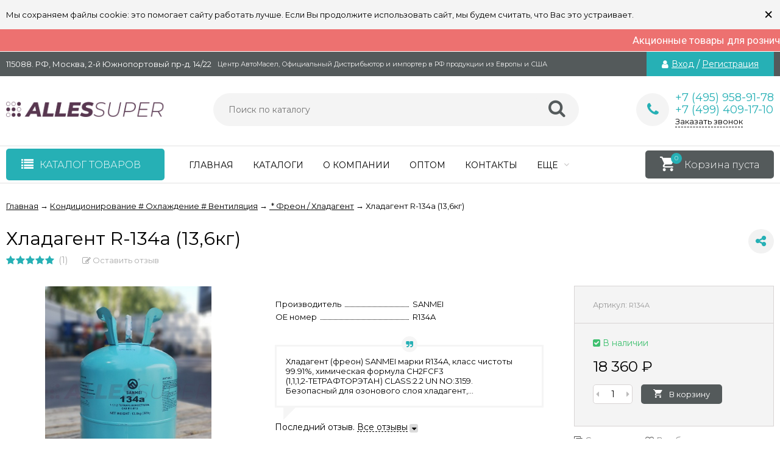

--- FILE ---
content_type: text/html; charset=utf-8
request_url: https://allessuper.ru/khladagent-sanmei-r-134a-13-6kg-/
body_size: 732703
content:
<!DOCTYPE html><html lang="ru"><head prefix="og: http://ogp.me/ns# product: http://ogp.me/ns/product#"><meta http-equiv="Content-Type" content="text/html; charset=utf-8"/><meta name="yandex-verification" content="8536b7ccfbe8d391" /><meta name="viewport" content="width=device-width, initial-scale=1" /><meta http-equiv="x-ua-compatible" content="IE=edge"><title>Хладагент  R-134а (13,6кг)</title><meta name="Keywords" content="Хладагент  R-134а (13,6кг),  * Фреон / Хладагент" /><meta name="Description" content="" /><meta name="wa-expert-hash" content="82a412eeb7fd2262104746275a947af35aeb01d" /><link rel="shortcut icon" href="/favicon.ico"/><!-- rss --><link rel="alternate" type="application/rss+xml" title="Allessuper.ru" href="https://allessuper.ru/blog/rss/"><link href="/wa-data/public/site/themes/vivashop/fontawesome.min.css?v1.9.1" rel="stylesheet"/><link href="/wa-data/public/site/themes/vivashop/ionicons.min.css?v1.9.1" rel="stylesheet"/><link href="/wa-data/public/site/themes/vivashop/vendor.css?v1.9.1" rel="stylesheet"/><link href="https://fonts.googleapis.com/css?family=Montserrat:300,400,400i,600,700&amp;subset=cyrillic" rel="stylesheet"><style>body, input, textarea, select, button, .v-popup-close, .v-popup-content__custom .mfp-close, .v-popup-content__advert .mfp-close, .shop-sk-callback-block .mfp-close, .shop-sk-oneclick-block .mfp-close, div.shop-regions__button-close, div.dp-dialog__close-button{font-family: 'Montserrat', sans-serif;}.v-buy1click-button button, .v-cart-results__buttons .buy1click-open-button, #swipebox-top-bar{font-family: 'Montserrat', sans-serif !important;}</style><style>
body{font-size:14px;color:#000}body ._hidden{display:none}body._is-panel{padding-bottom:46px}._wrapper{min-width:300px;max-width:1400px;margin:0 auto;padding:0 10px}._phide{position:absolute;top:-9999px;left:-9999px}._hide{display:none}a{color:#000}a:hover{text-decoration:none;color:#545a5b}._nowrap{white-space:nowrap}._hint,.hint{color:#989898;font-size:.9em}._hint a,.hint a{color:#989898}._button,._button-link,button,input[type=button],input[type=submit]{height:37px;line-height:37px;padding:0 20px;outline:0;cursor:pointer;box-sizing:border-box;white-space:nowrap;border-radius:5px;display:inline-block;text-decoration:none;border:none;background:#26b0b5;color:#fff}._button-link:hover,._button:hover,button:hover,input[type=button]:hover,input[type=submit]:hover{background:#26b0b5;color:#fff;box-shadow:inset 0 0 100px rgba(0,0,0,.1)}.button.disabled,button.disabled,button[disabled],input[type=button].disabled,input[type=button][disabled],input[type=submit].disabled,input[type=submit][disabled]{cursor:default;opacity:.5;box-shadow:none!important}._h1,.h1,h1{font-size:36px;line-height:40px;margin-bottom:20px;font-weight:400}._h1._margin,.h1._margin,h1._margin{margin-bottom:28px}._h2,.h2,h2{font-size:26px;margin-bottom:18px;font-weight:400}._h3,.h3,h3{font-size:22px;margin-bottom:18px;font-weight:400}._h4,.h4,h4{font-size:18px;margin-bottom:18px;font-weight:400}.h1:first-child,.h2:first-child,.h3:first-child,.h4:first-child,.h5:first-child,.h6:first-child,h1:first-child,h2:first-child,h3:first-child,h4:first-child,h5:first-child,h6:first-child{margin-top:0}@media (max-width:480px){._h1,.h1,h1{font-size:34px;line-height:38px}._h2,.h2,h2{font-size:24px}._h3,.h3,h3{font-size:20px}._h4,.h4,h4{font-size:16px}}p{margin:0 0 16px;line-height:20px}._control{width:50px;height:50px;line-height:50px;text-align:center;border-radius:50%;color:#c4bebe;font-size:24px;display:inline-block;background-color:#e9e9e9;margin-top:-4px}._control_prev .fa{padding-right:3px}._control_next .fa{padding-left:3px}._link-half,.inline-link,.link-half,.link-half--act,a._link-half,a.inline-link,a.link-half{text-decoration:none;border-bottom:1px dashed;cursor:pointer}._popup-open{overflow-x:hidden!important;overflow-y:hidden!important}.jq-checkbox{width:14px;height:14px;border:1px solid #7d7d7d;border-radius:4px;background:#fff;vertical-align:middle;margin:0 3px 3px 0;cursor:pointer;overflow:visible;position:relative}.jq-checkbox.disabled{opacity:.5;cursor:default}.jq-checkbox.checked:after{position:absolute;font:normal normal normal 16px/1 FontAwesome;color:#545a5b}.jq-checkbox.checked:after{content:"\f00c";top:0;left:0;height:14px;line-height:14px;text-align:center;width:14px}.jq-radio{width:14px;height:14px;border:1px solid #7d7d7d;border-radius:50%;background:#fff;vertical-align:middle;margin:0 5px 3px 0;cursor:pointer;overflow:visible}.jq-radio.disabled{opacity:.5;cursor:default}.jq-radio.checked .jq-radio__div{width:8px;height:8px;background-color:#545a5b;border-radius:50%;left:3px;top:3px;z-index:1;position:absolute}input[type=email],input[type=password],input[type=phone],input[type=search],input[type=text],select{background-color:#f4f4f4;line-height:38px;height:38px;border:1px solid #dedede;border-radius:5px;color:#000;outline:0;padding:0 15px 0 15px;box-sizing:border-box;max-width:100%}input[type=email]:focus,input[type=password]:focus,input[type=phone]:focus,input[type=search]:focus,input[type=text]:focus{outline:0}textarea{border-radius:5px;outline:0;padding:15px;background-color:#f4f4f4;border:1px solid #dedede;box-sizing:border-box;max-width:100%}textarea:focus{outline:0}input[type=email][disabled],input[type=password][disabled],input[type=search][disabled],input[type=text][disabled],select[disabled],textarea[disabled]{opacity:.7}._icon{display:inline-block;font:normal normal normal 14px/1 FontAwesome;font-size:inherit;text-rendering:auto;-webkit-font-smoothing:antialiased;-moz-osx-font-smoothing:grayscale;color:#26b0b5}._icon-star{display:inline-block;font:normal normal normal 14px/1 FontAwesome;font-size:inherit;text-rendering:auto;-webkit-font-smoothing:antialiased;-moz-osx-font-smoothing:grayscale;color:#26b0b5}._icon-link:before{display:inline-block;font:normal normal normal 14px/1 FontAwesome;font-size:inherit;text-rendering:auto;-webkit-font-smoothing:antialiased;-moz-osx-font-smoothing:grayscale;color:#26b0b5}.v-main-columns{padding-top:30px}.v-main-columns__list{display:-ms-flexbox;display:flex;-ms-flex-pack:justify;justify-content:space-between;-ms-flex-preferred-size:inherit;flex-basis:inherit}.v-main-columns__left{width:260px;-ms-flex-order:0;order:0}.v-main-columns__right{width:260px;-ms-flex-order:10;order:10}.v-main-columns__center{width:100%}.v-main-columns__delimiter{margin-bottom:40px;clear:both}.v-main-columns__center{-ms-flex-order:5;order:5}.v-home-text{margin-bottom:50px;margin-top:50px}.v-home-text h1{margin-bottom:30px;font-weight:700}.v-general-menu{position:relative;height:60px;border-top:1px solid #e2e2e2;border-bottom:1px solid #e2e2e2}.v-main-background{width:100%;height:100%;position:fixed;left:0;top:0;z-index:200;overflow:hidden;background:#0b0b0b;opacity:.3;display:none}@media (min-width:1281px){.v-main-columns__center._with-left{width:calc(100% - 300px)}.v-main-columns__center._with-right{width:calc(100% - 300px)}.v-main-columns__center._with-left._with-right{width:calc(100% - 600px)}}@media (max-width:1280px) and (min-width:961px){.v-main-columns__center{width:100%}.v-main-columns__center._with-left,.v-main-columns__center._with-right{width:calc(100% - 290px)}.v-main-columns__list._two .v-main-columns__right{display:none}}@media (max-width:960px){.v-main-columns__list{-ms-flex-wrap:wrap;flex-wrap:wrap}.v-main-columns__left{width:100%}.v-main-columns__left>*{display:none}.v-main-columns__right{width:100%;-ms-flex-order:0;order:0}.v-main-columns__right>*{display:none}.v-block-column_filter{display:block}.v-main-columns__center{width:100%}}@media (max-width:640px){.v-main-columns{padding-top:22px}}.v-breadcrumbs{font-size:13px;margin:0 0 22px 0;list-style:none;padding:0}.v-breadcrumbs__link._current{text-decoration:none;cursor:default}.v-breadcrumbs__link._current:hover{color:#000}.v-breadcrumbs__item{white-space:nowrap;list-style:none;margin:0 0 4px;padding:0;display:inline-block;position:relative}.v-breadcrumbs__delimiter{vertical-align:-1px;padding:0 3px}.v-breadcrumbs__caret{color:#26b0b5;position:absolute;font-size:14px;line-height:14px;bottom:0;margin-bottom:-12px;left:50%;transform:translateX(-50%);margin-left:9px;display:none;z-index:3}.v-breadcrumbs__subs{position:absolute;padding-top:8px;left:18px;background:#fff;display:none;z-index:11;box-sizing:border-box}.v-breadcrumbs__subs-wrap{padding:16px 18px 20px 16px;box-shadow:0 0 3px rgba(0,0,0,.08);border:1px solid #d8d4d4;min-width:180px;max-width:210px;border-top:3px solid #26b0b5}._no-touch .v-breadcrumbs__item:hover .v-breadcrumbs__caret,._no-touch .v-breadcrumbs__item:hover .v-breadcrumbs__subs{display:block}.v-breadcrumbs__subs-link{display:block;line-height:15px;margin-bottom:15px;font-size:13px;white-space:normal}.v-breadcrumbs__subs-link:last-child{margin-bottom:0}.v-block-column{margin-bottom:35px}.v-block-column._is-mobile{display:block}.v-block-column__content{padding:20px 20px 18px 22px;border-left:1px solid #d8d4d4;border-right:1px solid #d8d4d4;border-bottom:1px solid #d8d4d4}.v-block-column._is-mobile .v-block-column__block{display:block}.v-block-column__content_hub{padding:16px 0 18px 0}.v-block-column__content_photos{padding:14px 0 0;border:0}.v-block-column__content_tags{padding:20px 16px 18px 18px}.v-block-column__title{color:#545a5b;border-bottom:3px solid #545a5b;font-size:16px;font-weight:700;position:relative}.v-block-column__title_margin{margin-bottom:10px}.v-block-column__title_big{font-size:20px}.v-block-column__open{position:absolute;right:6px;display:none;font-size:24px;top:0}.v-block-column._open .v-block-column__open:before{content:"\f00d"}.v-block-column__name{margin-bottom:5px;color:#545a5b;text-decoration:none;display:block}.v-block-column__name .fa{margin-right:4px;font-size:16px;vertical-align:1px;opacity:.9;padding-left:2px}.v-block-column__switch{font-size:21px;margin-right:7px;margin-top:-8px;float:right;color:#fff;background-color:#545a5b;height:27px;width:27px;line-height:27px;text-align:center;border-radius:5px}.v-block-column__switch-block{margin-top:10px;display:none}.v-block-column__switch-block._show{display:block}.v-block-column__switch-link{color:#26b0b5;font-size:13px;text-decoration:none}.v-block-column__switch-link:hover{color:#26b0b5}.v-block-column__switch-text{border-bottom:1px dashed #26b0b5}.v-block-column__switch-link:hover .v-brands-column__show-text{border-bottom:0}.v-block-column__switch-link:before{content:"+ "}.v-block-column._open .v-block-column__switch-link:before{content:"- "}.v-block-column__other{height:30px;box-sizing:border-box}.v-block-column__other._high{height:34px}.v-block-column__other-link{color:#fff;width:100%;height:100%;display:block;text-decoration:none;position:relative}.v-block-column__other-left{line-height:30px;height:0;width:228px;border-right:16px solid transparent;border-top:30px solid #545a5b;box-sizing:border-box;position:relative;padding-left:14px;z-index:2;margin-right:30px;color:#fff}.v-block-column__other-text{position:relative;z-index:3;top:-30px;font-weight:300}.v-block-column__other-text .fa{margin-right:5px;font-size:13px}.v-block-column__other-right{height:30px;width:50px;background-color:#545a5b;box-shadow:inset 0 0 100px rgba(255,255,255,.4);box-sizing:border-box;color:#545a5b;font-size:24px;text-align:right;padding-right:12px;position:absolute;right:0;bottom:0;z-index:1;line-height:28px}.v-block-column__other._high .v-block-column__other-left{line-height:25px;border-top:34px solid #545a5b}.v-block-column__other._high .v-block-column__other-right{height:34px;line-height:34px}.v-block-column__other._high .v-block-column__other-text{font-size:15px}.v-block-column__other._high .v-block-column__other-text .fa{font-size:14px}@media (max-width:960px){.v-block-column._is-mobile .v-block-column__block{display:none}.v-block-column._is-mobile._open .v-block-column__block{display:block}.v-block-column._visible{display:block}.v-block-column._visible .v-block-column__other-left{width:auto}}.v-block-custom-column{margin-bottom:35px}.v-block-custom-column img{max-width:100%}.v-error-page{background:#fff;padding:25px 15px;text-align:center}.v-error-page__icon{font-size:100px;color:#ebebed;height:200px;line-height:185px;width:200px;border-radius:50%;margin:0 auto 20px;box-shadow:0 0 10px rgba(0,0,0,.3);text-align:center}[data-notify=container]{background:#449d44;font-size:15px;color:#fff;max-width:400px;border-radius:10px;padding:12px;z-index:5000!important}.alert-danger[data-notify=container]{background:#ff5757}.alert-info[data-notify=container]{background:#18bbff}[data-notify=icon]{vertical-align:middle;font-size:22px}[data-notify=message]{padding-right:20px}[data-notify=container] a{color:#fff;text-decoration:underline}[data-notify=container] button{background:0 0;padding:0;height:auto;line-height:35px;font-size:22px}[data-notify=container] button:hover{box-shadow:none!important;background:0!important}[data-notify=container] button.close{position:absolute;top:0;right:10px;font-weight:700;box-shadow:none}.mfp-bg{background:rgba(0,0,0,.6)}.mfp-close-btn-in .mfp-close{color:#333;width:auto;height:auto;line-height:normal;margin-right:5px;right:1px}.mfp-close-btn-in .mfp-close:hover{background:#fff;box-shadow:none}.mfp-iframe-holder .mfp-close,.mfp-image-holder .mfp-close{color:#fff;right:-6px;text-align:right;padding-right:6px;width:100%;background:0 0!important;opacity:1}.mfp-arrow-left,.mfp-arrow-right{width:50px;height:50px;line-height:50px;text-align:center;border-radius:50%;color:#fff;font-size:24px;margin-top:-25px;font:normal normal normal 14px/1 FontAwesome}.mfp-arrow-left{left:10px}.mfp-arrow-right{right:10px}.mfp-arrow-left:active,.mfp-arrow-right:active{margin-top:-25px}.mfp-arrow-left:hover,.mfp-arrow-right:hover{background:0 0;box-shadow:none}.mfp-arrow-left:after,.mfp-arrow-left:before,.mfp-arrow-right:after,.mfp-arrow-right:before{display:none}.mfp-arrow-left:before,.mfp-arrow-right:before{border:0;margin:0;display:inline-block;position:static;width:auto;height:auto;font-size:24px;opacity:1}.mfp-arrow-left:before{content:"\f053"}.mfp-arrow-right:before{content:"\f054"}.call-b-form{border-radius:5px;left:0!important;right:0!important;margin-left:auto!important;margin-right:auto!important;padding:35px 50px 36px;min-width:320px;height:auto!important;width:400px!important}.call-b-header{border-radius:5px 5px 0 0;background-color:#fff!important;color:#000!important;text-align:left!important;font-size:24px!important;font-weight:300!important;margin-bottom:-8px!important;margin-top:-10px!important}.call-b-input{text-align:left!important;margin:10px 0 0 0!important}.call-b-form .call-b-input:nth-child(1){margin-top:5px!important}.call-b-input input[type=text],.call-b-input textarea{background:#fff!important;border:1px solid #dadada!important;margin:15px 0 0!important;text-align:left!important;padding:0 10px!important;font-size:14px!important;width:400px!important;border-radius:5px!important;color:#000!important;font-weight:400}.call-b-input input[type=submit],.call-b-input input[type=text]{height:37px!important;line-height:37px!important}.call-b-input textarea{border-radius:10px;padding:10px!important}.call-b-input input[type=submit]{margin:15px 0 0!important;background-color:#26b0b5!important;width:auto!important;font-weight:400;font-size:15px!important;padding:0 20px!important}.call-b-header #call-b-close-x{font-size:0!important;position:absolute!important;right:15px!important;top:15px!important;text-decoration:none!important;width:30px!important;height:30px!important;line-height:31px!important;text-align:center!important;border-radius:50%!important;border:1px solid #e2e2e2!important;overflow:hidden;box-shadow:none!important}.call-b-header #call-b-close-x:after{content:"×";font-size:20px!important;padding-left:1px}.call-b-header #call-b-close-x:hover{color:#545a5b}.call-b-error{margin:10px 0 0!important;font-style:normal!important;text-transform:none!important;font-size:14px!important;color:red!important;text-align:left!important}.call-b-header{margin:0 0 15px;height:50px!important;line-height:50px!important}@media (max-width:420px){.call-b-form{width:100%!important;box-sizing:border-box;padding:20px}.call-b-input input[type=submit],.call-b-input input[type=text],.call-b-input textarea{width:80%!important;max-width:300px!important}}.v-switch-version{display:block;line-height:37px;height:35px;font-size:13px;border-bottom:1px solid #ebebeb;color:#000;background-color:#f4f4f4;overflow:hidden;position:relative}.v-switch-version__link{color:#000;display:inline-block;text-decoration:none;height:100%}.v-switch-version__icon{font-size:19px;vertical-align:-2px;margin:0 0 2px 10px}.v-switch-version__remove{font-size:32px;cursor:pointer;position:absolute;right:10px;height:100%;text-align:right;width:30px;top:0}.v-switch-version__remove-name{position:absolute;top:50%;transform:translateY(-50%);right:0;line-height:32px}@media (max-width:1440px){.v-switch-version__link{padding-right:30px}}.admin-quick-links__el{width:50px;height:50px;border-radius:50%;font-size:30px;text-align:center;line-height:45px;opacity:.3;display:block;color:#fff;z-index:110}.admin-quick-links{position:fixed;bottom:60px;left:20px;z-index:110}.admin-quick-links__el{background:#ff00ea}.admin-quick-links__el:hover{color:#fff;opacity:1}@media print{.admin-quick-links__el{display:none}}.v-badge-block{position:absolute;top:12px;left:12px;z-index:5;text-align:left;height:auto;width:auto;line-height:normal}.v-badge-block._slider{top:14px;left:14px}.badge{color:#fff;font-size:16px;white-space:nowrap;text-align:center;display:inline-block;margin-right:6px;margin-bottom:6px}.badge:after{content:'';border:5px solid transparent;border-top:7px solid #26b0b5;display:inline-block;height:12px}.badge span{display:block;line-height:28px;background-color:#26b0b5;border-radius:5px;padding:0 12px;font-weight:300}.badge.custom{background-color:inherit}.badge.custom:after{border-top:0}.badge.custom span{background-color:inherit}.badge.new:after{border-top:7px solid #00ad5d}.badge.new span{background-color:#00ad5d}.badge.low-price:after{border-top:7px solid #ff8400}.badge.low-price span{background-color:#ff8400}.v-badge-block._multi .badge:after{display:none}.v-products-tbl .badge{position:static;display:inline-block;margin-bottom:-5px;font-size:11px;margin-left:6px;margin-right:0}.v-products-tbl .badge span{display:block;line-height:20px;border-radius:5px;padding:0 4px;font-weight:300}.v-products-tbl .badge:after{display:none}.v-my-subscription{min-height:220px}.success-message{color:#5e6c63;border:1px solid #e0f2e9;background:#edfff6;padding:10px 15px}.subscribe-btn,.unsubscribe-btn{color:#26b0b5;font-size:16px}.subscribe-btn:before,.unsubscribe-btn:before{font-size:16px;display:inline-block;padding:0 5px 0 0}.subscribe-btn:before{font:normal normal normal 16px/1 FontAwesome;vertical-align:middle;content:"\f1d8";margin-right:2px}.unsubscribe-btn:before{font:normal normal normal 16px/1 FontAwesome;vertical-align:middle;content:"\f05e";margin-right:2px}.unsubscribe{margin:20px 0 0}.v-site-page__content blockquote{padding:15px 20px;margin:15px 0;line-height:20px;font-size:13px;background:#f4f4f4;border:1px solid #d8d4d4}.page-content p,.v-text-block p{margin-bottom:22px}.page-content iframe,.page-content img,.v-text-block iframe,.v-text-block img{max-width:100%}.v-home-text,.v-post-stream__text,.v-post__text,.v-product-other-page,.v-text-block{overflow:hidden}.v-home-text ol,.v-home-text ul,.v-post-stream__text ol,.v-post-stream__text ul,.v-post__text ol,.v-post__text ul,.v-product-other-page ol,.v-product-other-page ul,.v-text-block ol,.v-text-block ul{margin-bottom:20px}.v-home-text li,.v-post-stream__text li,.v-post__text li,.v-product-other-page li,.v-text-block li{margin-bottom:8px;line-height:20px}.v-home-text figure,.v-post-stream__text figure,.v-post__text figure,.v-product-other-page figure,.v-text-block figure{margin:20px 0}.v-home-text iframe,.v-home-text img,.v-post-stream__text iframe,.v-post-stream__text img,.v-post__text iframe,.v-post__text img,.v-product-other-page iframe,.v-product-other-page img,.v-text-block iframe,.v-text-block img{max-width:100%}.v-home-text table,.v-post-stream__text table,.v-post__text table,.v-product-other-page table,.v-text-block table{border-collapse:collapse;border-spacing:0;border:1px solid #d8d4d4;width:100%}.v-home-text table th,.v-post-stream__text table th,.v-post__text table th,.v-product-other-page table th,.v-text-block table th{font-weight:500}.v-home-text table td,.v-home-text table th,.v-post-stream__text table td,.v-post-stream__text table th,.v-post__text table td,.v-post__text table th,.v-product-other-page table td,.v-product-other-page table th,.v-text-block table td,.v-text-block table th{padding:16px;border:1px solid #d8d4d4;vertical-align:top;text-align:left}@media (max-width:960px){.v-main-background{display:none!important}.v-block-column._switch .v-block-column__content{display:none}.v-block-column._switch .v-block-column__other{display:none}.v-block-column__name{font-size:20px}.v-block-column__open{display:block}.v-home-text{margin-bottom:40px;margin-top:40px}}@media (max-width:800px){.v-home-text h1{font-size:24px;line-height:34px;margin-bottom:22px}}@media (max-width:728px){.v-home-text{margin-bottom:30px;margin-top:30px}}@media (max-width:640px){.v-breadcrumbs__item{white-space:normal}}.wa-form{max-width:400px}.v-popup__login .wa-form{max-width:none}.wa-form_inline{line-height:20px}.wa-field{margin-bottom:16px}.wa-field_nomargin{margin-bottom:0}.wa-name{margin-bottom:6px}.wa-form_inline .wa-name{display:inline-block;margin-right:5px;vertical-align:middle;margin-bottom:0}.wa-required .wa-name:after{content:"*"}.wa-required.field span:after{content:"*"}.wa-value input[type=email],.wa-value input[type=password],.wa-value input[type=phone],.wa-value input[type=text]{width:100%}.wa-value textarea{width:100%}.wa-form_inline .wa-value{display:inline-block;font-weight:700;vertical-align:middle}.wa-value em{display:block}.wa-value .field{display:block;margin-bottom:14px}.wa-value .field span{display:block;font-size:12px;color:#989898}.checkout-result.error,.errormsg,.wa-error-msg{color:red;margin-top:4px;font-size:12px;display:block;font-style:normal}.wa-form__auth-line>*{display:inline-block;vertical-align:middle;margin-right:4px}.wa-form__auth-line .userpic{margin-right:0}input[type=email].error,input[type=email].wa-error,input[type=password].error,input[type=password].wa-error,input[type=phone].error,input[type=phone].wa-error,input[type=text].error,input[type=text].wa-error,textarea.error,textarea.wa-error{border:1px solid red;color:#000;font-size:14px}.wa-submit{margin-top:22px}.wa-captcha p>*{vertical-align:middle}.wa-auth-adapters{border-bottom:1px solid #d8d4d4;margin-bottom:20px}.wa-auth-adapters_profile{margin-top:30px;background:#f4f4f4;border:1px solid #d8d4d4;padding:16px 15px 12px}.wa-auth-adapters h3{margin-top:0}.auth-type,.wa-auth-adapters ul{margin:0!important;padding:0;list-style:none}.auth-type li,.wa-auth-adapters li{display:inline-block;margin-bottom:12px;margin-right:15px;vertical-align:middle}.auth-type li img,.wa-auth-adapters li img{margin-right:5px;vertical-align:middle}.v-popup .wa-name{margin-bottom:6px;font-weight:300}.v-popup .wa-value{font-weight:300}.v-popup .wa-value input[type=email],.v-popup .wa-value input[type=password],.v-popup .wa-value input[type=phone],.v-popup .wa-value input[type=text]{width:100%}.v-popup .wa-value input.wa-captcha-input[type=text]{width:auto}.v-popup .wa-value .wa-captcha{margin-top:21px}.v-popup .wa-value .wa-captcha p{margin-bottom:8px}.v-popup .wa-value .wa-captcha .wa-error-msg{margin-top:-4px}.v-popup .wa-auth-adapters{font-weight:300;font-size:13px}@media (max-width:350px){.v-popup .wa-value input.wa-captcha-input[type=text]{width:auto;max-width:150px}}.wa-signup-form-wrapper{max-width:400px}.wa-field{margin:18px 0 0 0!important}.wa-signup-form-wrapper input[type=email],.wa-signup-form-wrapper input[type=password],.wa-signup-form-wrapper input[type=text]{width:100%!important;font-size:14px!important;padding:0 15px 0 15px!important;line-height:normal!important;border:1px solid #dedede!important}.wa-signup-form-wrapper input[type=text]:focus,.wa-signup-form-wrapper select:focus,.wa-signup-form-wrapper textarea:focus{border:1px solid #dedede!important}.wa-signup-form-wrapper input[type=text]:hover,.wa-signup-form-wrapper select:hover,.wa-signup-form-wrapper textarea:hover{border:1px solid #dedede!important}.wa-signup-form-wrapper input.wa-error,.wa-signup-form-wrapper input.wa-error:focus,.wa-signup-form-wrapper input.wa-error:hover,.wa-signup-form-wrapper select.wa-error,.wa-signup-form-wrapper select.wa-error:focus,.wa-signup-form-wrapper select.wa-error:hover,.wa-signup-form-wrapper textarea.wa-error,.wa-signup-form-wrapper textarea.wa-error:focus,.wa-signup-form-wrapper textarea.wa-error:hover{border:1px solid red!important;color:#000!important}.wa-signup-form-wrapper .wa-field .wa-name{font-size:14px!important;color:#000!important;line-height:normal!important;margin-bottom:6px!important}.wa-signup-form-wrapper .wa-signup-form-actions .wa-login-url{margin-top:20px!important;margin-left:6px;font-size:14px;display:inline-block}.wa-buttons-wrapper{display:inline-block}.v-popup__body .wa-login-url{font-weight:300}.wa-auth-adapters ul{margin-bottom:4px!important}.wa-auth-adapters br{display:none}.wa-login-form-wrapper{max-width:400px}.wa-login-form-wrapper .wa-field{margin:18px 0 0 0!important}.wa-login-form-wrapper input[type=email],.wa-login-form-wrapper input[type=password],.wa-login-form-wrapper input[type=text]{width:100%!important;font-size:14px!important;padding:0 15px 0 15px!important;line-height:normal!important;border:1px solid #dedede!important}.wa-login-form-wrapper input[type=text]:hover,.wa-login-form-wrapper select:hover,.wa-login-form-wrapper textarea:hover{border:1px solid #dedede!important}.wa-login-form-wrapper input[type=text]:focus,.wa-login-form-wrapper select:focus,.wa-login-form-wrapper textarea:focus{border:1px solid #dedede!important}.wa-login-form-wrapper input.wa-error,.wa-login-form-wrapper input.wa-error:focus,.wa-login-form-wrapper input.wa-error:hover,.wa-login-form-wrapper select.wa-error,.wa-login-form-wrapper select.wa-error:focus,.wa-login-form-wrapper select.wa-error:hover,.wa-login-form-wrapper textarea.wa-error,.wa-login-form-wrapper textarea.wa-error:focus,.wa-login-form-wrapper textarea.wa-error:hover{border:1px solid red!important;color:#000!important}.wa-login-form-wrapper .wa-field .wa-name{font-size:14px!important;color:#000!important;line-height:normal!important;margin-bottom:6px!important}.wa-login-forgotpassword-url{display:inline-block;margin-top:10px;font-size:14px}.v-popup__body .wa-login-forgotpassword-url{font-weight:300}.wa-login-form-wrapper .wa-login-form-actions .wa-signup-url{margin-top:20px!important;margin-left:6px;font-size:14px;display:inline-block}.v-popup__body .wa-login-form-wrapper .wa-login-form-actions .wa-signup-url{font-weight:300}.wa-buttons-wrapper{display:inline-block}.block-confirmation-email{line-height:17px}.wa-info-msg{line-height:20px;font-size:12px}.wa-forgotpassword-form-wrapper{max-width:400px}.wa-forgotpassword-form-wrapper .wa-field{margin:18px 0 0 0!important}.wa-forgotpassword-form-wrapper input[type=email],.wa-forgotpassword-form-wrapper input[type=password],.wa-forgotpassword-form-wrapper input[type=text]{width:100%!important;font-size:14px!important;padding:0 15px 0 15px!important;line-height:normal!important;border:1px solid #dedede!important}.wa-forgotpassword-form-wrapper input[type=text]:hover,.wa-forgotpassword-form-wrapper select:hover,.wa-forgotpassword-form-wrapper textarea:hover{border:1px solid #dedede!important}.wa-forgotpassword-form-wrapper input[type=text]:focus,.wa-forgotpassword-form-wrapper select:focus,.wa-forgotpassword-form-wrapper textarea:focus{border:1px solid #dedede!important}.wa-forgotpassword-form-wrapper input.wa-error,.wa-forgotpassword-form-wrapper input.wa-error:focus,.wa-forgotpassword-form-wrapper input.wa-error:hover,.wa-forgotpassword-form-wrapper select.wa-error,.wa-forgotpassword-form-wrapper select.wa-error:focus,.wa-forgotpassword-form-wrapper select.wa-error:hover,.wa-forgotpassword-form-wrapper textarea.wa-error,.wa-forgotpassword-form-wrapper textarea.wa-error:focus,.wa-forgotpassword-form-wrapper textarea.wa-error:hover{border:1px solid red!important;color:#000!important}.wa-forgotpassword-form-wrapper .wa-field .wa-name{font-size:14px!important;color:#000!important;line-height:normal!important;margin-bottom:6px!important}.wa-forgotpassword-form-wrapper input{margin-bottom:16px}.wa-forgotpassword-form-wrapper .wa-forgotpassword-form-actions{margin-top:0!important}.wa-forgotpassword-form-wrapper .wa-forgotpassword-form-actions .wa-login-url{margin-top:14px!important}.v-popup__body .wa-forgotpassword-form-wrapper .wa-forgotpassword-form-actions .wa-login-url{font-weight:300}.wa-set-password-form-wrapper{max-width:400px}.wa-set-password-form-wrapper .wa-field{margin:18px 0 0 0!important}.wa-set-password-form-wrapper input[type=email],.wa-set-password-form-wrapper input[type=password],.wa-set-password-form-wrapper input[type=text]{width:100%!important;font-size:14px!important;padding:0 15px 0 15px!important;line-height:normal!important;border:1px solid #dedede!important}.wa-set-password-form-wrapper input[type=text]:hover,.wa-set-password-form-wrapper select:hover,.wa-set-password-form-wrapper textarea:hover{border:1px solid #dedede!important}.wa-set-password-form-wrapper input[type=text]:focus,.wa-set-password-form-wrapper select:focus,.wa-set-password-form-wrapper textarea:focus{border:1px solid #dedede!important}.wa-set-password-form-wrapper input.wa-error,.wa-set-password-form-wrapper input.wa-error:focus,.wa-set-password-form-wrapper input.wa-error:hover,.wa-set-password-form-wrapper select.wa-error,.wa-set-password-form-wrapper select.wa-error:focus,.wa-set-password-form-wrapper select.wa-error:hover,.wa-set-password-form-wrapper textarea.wa-error,.wa-set-password-form-wrapper textarea.wa-error:focus,.wa-set-password-form-wrapper textarea.wa-error:hover{border:1px solid red!important;color:#000!important}.wa-set-password-form-wrapper .wa-field .wa-name{font-size:14px!important;color:#000!important;line-height:normal!important;margin-bottom:6px!important}.wa-set-password-form-wrapper .wa-set-password-form-actions{margin-top:0!important}.wa-set-password-form-wrapper .wa-set-password-form-actions .wa-login-url{margin-top:14px!important}.wa-signup-form-wrapper .wa-signup-form-email-confirmed-block .wa-app-url-link{text-decoration:underline!important}.table{border-collapse:collapse;border-spacing:0;line-height:22px}.table td,.table th{padding:10px;border:1px solid #d8d4d4}.table.not-bordered td{border:none}.table.lined{margin-top:25px;width:100%;border-spacing:0;border-collapse:collapse}.table.lined th{padding-left:7px;padding-right:7px}.table.lined td{padding:15px 7px;border-bottom:1px solid #d8d4d4}.table.lined td.min-width{width:1%}.table.lined td p{margin:0}.table.lined td input.numerical{width:50px;margin-right:5px;text-align:right}.table.lined tr.no-border td{border:none}.table.lined tr.thin td{padding-top:13px;padding-bottom:0}.table.lined tr.service td{padding-top:5px;padding-bottom:5px;padding-left:25px;font-size:.8em;color:#555}.profile-head{margin-bottom:20px}.profile-head h1{display:inline-block;margin-bottom:0}.profile-head-edit{margin-left:12px;vertical-align:4px;display:inline-block}.profile-head-edit:before{content:"\f040";font-size:17px;margin:0;vertical-align:middle}.profile-head-edit a{display:inline-block;font-size:16px;color:#26b0b5;margin-left:5px;vertical-align:middle}.profile-top-msg{margin-bottom:20px}.prodile_edit-cancel-btn{margin-left:10px}.prodile_edit-cancel-btn .fa{margin-right:2px;vertical-align:0;font-size:13px}.wa-field-password .wa-value>span{display:block;margin-bottom:8px}.wa-field-password .wa-value .field{margin-bottom:10px;height:auto;display:block}.wa-field-password .wa-value .field>span{margin-right:6px;display:block;margin-bottom:6px}.wa-form .wa-field:last-child{margin-top:20px;margin-bottom:0}.wa-form__auth-line{margin-bottom:20px}.wa-captcha{margin-bottom:20px}.wa-value input.wa-captcha-input{width:auto}.wa-captcha-refresh{font-size:12px}.icon10,.icon16{display:inline-block;font:normal normal normal 14px/1 FontAwesome;text-rendering:auto;-webkit-font-smoothing:antialiased;-moz-osx-font-smoothing:grayscale;font-size:13px;padding-right:1px}.star{color:#26b0b5}.icon10.star:before{content:"\f005"}.icon10.star-empty:before{content:"\f006"}.icon10.star-half:before{content:"\f089"}.icon16.saved{color:green;font-size:16px}.icon16.saved:before{content:"\f00c"}.icon16.remove{font-size:16px}.icon16.remove:before{content:"\f05c";color:#c51803}.icon16.color{width:12px;height:12px;border-radius:50%;vertical-align:-2px;margin-right:4px}.lazyloading-paging-loader{text-align:center;font-size:16px;color:#888}.lazyloading-paging-loader span{margin-left:4px}.icon16.loading{animation:fa-spin 2s infinite linear;text-align:center;width:1.28571429em;font-size:16px}.icon16.loading:before{content:"\f110"}.v-block-column .menu-v{list-style:none;margin:0;padding:0;font-size:0}.v-block-column .menu-v>*{font-size:14px}.v-block-column .menu-v li{border-bottom:none;width:50%;display:inline-block;vertical-align:top;padding-bottom:8px}.v-block-column .menu-v li._show{display:inline-block!important}.v-block-column .menu-v li a{text-decoration:none;display:inline-block;padding-right:5px}.pagination{text-align:center;font-size:0;list-style:none}.pagination li{display:inline-block}.pagination li a{display:inline-block;width:28px;height:28px;line-height:28px;text-decoration:none;outline:0;border:0;border-radius:5px;font-size:14px;margin-right:12px;color:#5e5e5e;cursor:pointer;background-color:#f4f4f4;vertical-align:top}.pagination li.selected a{background-color:#545a5b;color:#fff}.pagination li span{font-size:14px;display:inline-block;line-height:28px;margin-right:12px;vertical-align:-23px}.product-nav{list-style:none;margin:0 0 30px 0;padding:0}.product-nav li{display:inline-block;margin:0 14px 0 0;padding:0}.product-nav li.selected a{color:#26b0b5}.tags.cloud{margin-bottom:-12px}.tags.cloud a{text-decoration:none;background-color:#f4f4f4;margin-right:12px;padding:9px 14px;border-radius:5px;display:inline-block;margin-bottom:15px;font-size:12px;opacity:1!important}.row{border-top:1px solid #ebebeb;padding:20px 0;white-space:nowrap;word-spacing:0;font-size:0}.row *{font-size:14px;word-spacing:normal;white-space:normal}.row.no-border{border:none}.col{display:inline-block;vertical-align:top}.col.w1{width:6%}.col.w2{width:12%}.col.w3{width:18%}.col.w4{width:24%}.col.w5{width:30%}.col.w6{width:36%}.col.w7{width:42%}.col.w8{width:48%}.col.w9{width:54%}.col.w10{width:60%}.col.w11{width:66%}.col.w12{width:72%}.col.w13{width:78%}.col.w14{width:84%}.col.w15{width:90%}.col.w16{width:96%}.error{color:red}.pages{margin:-4px 0 20px 0;padding:0;list-style:none}.pages li{display:inline-block;margin-right:10px;line-height:22px}.pages li:after{content:"|";margin-left:10px}.pages li:last-child:after{display:none;margin:0}ul.menu-h{margin:0;padding:0}ul.menu-h li{list-style:none;display:inline-block;padding:0 10px 0 0;line-height:1.3em}ul.menu-h li a{display:inline-block;padding:13px 16px 13px 16px;text-decoration:none}.nowrap{white-space:nowrap}.align-right{text-align:right}.align-left{text-align:left}.align-center{text-align:center}.bold{font-weight:700}.semibold{font-weight:600}.order-status{display:inline-block;padding:0 5px 1px;font-size:14px;color:#fff;line-height:27px;border-radius:5px}h1 .order-status{vertical-align:top}.gray{color:#888}.lazyloading-load-more{display:block;text-align:center;font-size:18px;text-decoration:none}.lazyloading-load-more span{border-bottom:1px dashed #000}.lazyloading-load-more:hover span{border-bottom:1px dashed #545a5b}.back-to-root{margin-left:5px}.userpic20{width:20px}.icon16.userpic20{background-position:-2px -2px;border-radius:50%;background-size:20px 20px}@media (max-width:340px){.wa-captcha input{width:150px}}.v-style__clear_both{clear:both}.v-style-h1-clear{vertical-align:15px;margin-left:10px;display:inline-block;cursor:pointer;font-size:12px;color:#26b0b5}.v-style-h1-clear__text{border-bottom:1px dashed #26b0b5;line-height:13px;display:inline-block;vertical-align:1px}.v-style-h1-clear__fa{margin-right:3px;font-size:13px}.v-style-arrow-small .owl-next,.v-style-arrow-small .owl-prev{position:absolute;top:50%;margin-top:-15px;background-color:#e9e9e9;text-align:center;border-radius:50%;color:#c4bebe;width:30px;height:30px;line-height:30px;font-size:14px;cursor:pointer}.v-style-arrow-small .owl-prev{left:0}.v-style-arrow-small .owl-prev.disabled{display:none}.v-style-arrow-small .owl-prev .fa{margin-right:2px;vertical-align:-1px}.v-style-arrow-small .owl-next{right:0}.v-style-arrow-small .owl-next.disabled{display:none}.v-style-arrow-small .owl-next .fa{margin-left:2px;vertical-align:-1px}.v-style-back{background:#f4f4f4;padding:17px 15px}.v-style-back>*{border:none}.v-style-back .wa-auth-adapters,.v-style-back p:last-child{margin-bottom:0}.shop-regions-ip-analyzer__wrapper,.shop-regions-window__wrapper,.shop-regions-window_show{z-index:240!important}.shop-regions-window,.shop-regions-window a{color:#000!important}.shop-regions-button{color:#fff}.shop-regions__button a{color:#fff!important}.shop-regions__ip-analyzer-variants{position:absolute}div.shop-regions__button-close{position:absolute;right:15px;top:13px;text-decoration:none;width:30px;height:30px;line-height:30px;text-align:center;border-radius:50%;border:1px solid #e2e2e2;color:#000;opacity:1;text-indent:1px;font-style:normal;font-size:0;cursor:pointer}div.shop-regions__button-close:hover{color:#545a5b}div.shop-regions__button-close:after{content:'×';font-size:20px}.shop-regions-window .clear_search{height:auto!important}.dp-product{margin-top:17px;border-radius:0!important;border:1px solid #d8d4d4!important}.dp-product__content{border-top:1px solid #d8d4d4!important}.dp-dialog__header-title{font-size:24px;font-weight:500}.dp-dialog.dp-dialog--header-small-padding .dp-dialog__header{padding-bottom:14px!important}div.dp-dialog__close-button{position:absolute;right:15px;top:13px;text-decoration:none;width:30px;height:30px;line-height:30px;text-align:center;border-radius:50%;border:1px solid #e2e2e2;color:#000;opacity:1;text-indent:1px;font-style:normal;font-size:0;cursor:pointer}div.dp-dialog__close-button:hover{color:#545a5b!important}div.dp-dialog__close-button:before{display:none}div.dp-dialog__close-button:after{content:'×';font-size:20px}.v-buy1click-button{text-align:center;margin-bottom:9px;margin-top:11px;box-shadow:none}.v-products-list .v-buy1click-button{margin-top:-16px;margin-bottom:30px;text-align:left}.v-products-tbl .v-buy1click-button{margin-top:9px;margin-bottom:2px;text-align:right}.v-product-management .v-buy1click-button{text-align:left}.v-buy1click-button button{background:0 0;padding:0;display:inline-block;color:#26b0b5;border-bottom:1px dashed #26b0b5;text-decoration:none;line-height:normal;font-weight:400;border-radius:0;box-shadow:none}.buy1click-open-button{background:0 0}.v-cart-results__buttons .buy1click-open-button{line-height:37px;font-weight:400;padding:0 20px}.v-buy1click-button button[disabled]{display:none}.v-products-list .v-buy1click-button button{font-size:13px}.v-products-tbl .v-buy1click-button button{font-size:12px}.v-product-management .v-buy1click-button button{font-size:13px}.v-buy1click-button button:hover{border-bottom:1px dashed #f4f4f4}.v-buy1click-button .buy1click-open-button_loading,.v-buy1click-button .buy1click-open-button_loading[disabled]{border-bottom:1px dashed #f4f4f4;display:inline-block}.v-buy1click-button button:hover{background:0 0;box-shadow:none}.v-buy1click-button .buy1click-loader{vertical-align:top;display:none;animation:none}.v-buy1click-button .buy1click-button,.v-buy1click-button .buy1click-form-button{height:auto!important;width:auto!important;padding:0!important}.shop-brand-brands__wrapper .shop-brand-brands__brand-image-box{margin:0 auto 30px}.shop-brand-brands__wrapper .shop-brand-brands__brand-link{border-radius:0;border:0}.shop-brand-brands__wrapper .shop-brand-brands__brand-link:hover{border:0}.brand-plugin-catalog-brand-categories__list{margin-top:8px;line-height:22px}.v-block-column .shop-brand-nav{margin:-14px!important;margin-bottom:8px!important}.v-block-column .shop-brand-nav-item{margin:14px}.v-block-column .shop-brand-nav-item__image{max-width:90%;max-height:90%}.v-block-column .shop-brand-nav-item__name{font-size:13px}.v-block-column .shop-brand-nav-item__image-box{margin-bottom:6px}.shop-brand-brands__brand-link{padding:20px 30px}.brand-plugin-catalog__header .brand-plugin-catalog-header__brand{overflow:hidden;margin-bottom:20px}.menu-v .shop-brand-nav__item{padding-bottom:0!important}.shop-brand-nav__item a{display:block!important;padding-right:0!important}#brand-add-form-wrapper .rate i{font-size:22px;margin-right:3px;color:#26b0b5}#brand-add-form-wrapper .wa-captcha{margin-top:20px}@media (max-width:640px){.shop-brand-brands__wrapper .shop-brand-brands__brand-wrap{width:50%}.brand-plugin-catalog-brand-categories__list{padding-left:30px!important}.brand-plugin-catalog-brand-categories__list_depth_0{padding-left:0!important}}.brands-list{font-size:0;margin-top:30px}.brands-list_el{display:inline-block;width:20%;vertical-align:middle;font-size:13px;text-align:center;margin-bottom:50px;padding:0 20px;box-sizing:border-box}.brands-list_el-img{display:block;width:100%;height:100%;text-decoration:none;border:0;outline:0;margin-bottom:15px}.brands-list_el img{max-width:100%;max-height:100%;vertical-align:middle}@media (min-width:961px){.v-main-columns__center._with-left .brands-list_el,.v-main-columns__center._with-right .brands-list_el{width:25%}.v-main-columns__center._with-left._with-right .brands-list_el{width:33.33%;width:calc(100% / 3)}}@media (max-width:960px){.brands-list_el{width:25%}}@media (max-width:720px){.brands-list_el{width:33.3%;width:calc(100%/3)}}@media (max-width:540px){.brands-list_el{width:50%}}@media (max-width:380px){.brands-list_el{width:100%}}.post figure{margin:1em 0}.post figure img{max-width:100%}.reviews-branch{font-size:14px}.v-header-top{height:40px;overflow:hidden;background-color:#545a5b;color:#fff}.v-header-top a{color:#fff}.v-header-top a:hover{color:#fff}.v-header-top__text{height:40px;line-height:40px;font-size:13px;color:#fff;padding-right:10px;float:left;overflow:hidden}.v-header-top__text a{display:inline-block;line-height:14px;vertical-align:1px;outline:0}.v-header-top__text-small{line-height:40px;font-size:11px;color:#efefef;float:left;height:40px;overflow:hidden;padding-right:10px}.v-header-top__text-small a{display:inline-block;line-height:13px;vertical-align:1px}.v-header-top__call{float:right;line-height:52px;text-decoration:none;padding:0 20px 0 13px;background-color:#26b0b5}.v-header-top__call:hover{box-shadow:inset 0 0 100px rgba(0,0,0,.1)}.v-header-top__call-icon{font-size:20px;color:#fff;padding-right:6px}.v-header-top__call-text{font-size:16px;color:#fff;border-bottom:1px dashed #fff;line-height:19px;display:inline-block;vertical-align:3px}.v-header-top__auth{float:right;height:40px;text-decoration:none;padding:11px 25px 0 25px;background-color:#26b0b5;box-sizing:border-box;margin-left:30px}.v-header-top__auth-icon{font-size:15px;vertical-align:-1px;margin-right:5px}.v-header-top__auth-link{font-size:14px;color:#fff;display:inline-block}.v-header-top__auth-link:hover{color:#fff}.v-header-top__auth-delim{line-height:19px;font-size:16px;color:#fff;vertical-align:-1px}.v-header-top__socials{display:inline-block;padding-top:6px;float:right}.v-socials-list{display:inline-block}.v-socials-list__item{text-decoration:none;display:inline-block;line-height:27px;margin-left:20px;vertical-align:middle}.v-socials-list__fon{color:#fff;display:inline-block;height:27px;line-height:27px;font-size:17px;text-align:center;border-radius:5px}.v-socials-list__fon:hover{opacity:1}.v-socials-list__item_youtube .v-socials-list__fon{vertical-align:-3px}.v-socials-list__item_ok .v-socials-list__fon{font-size:16px}.v-socials-list__item_fb .v-socials-list__fon{font-size:16px}.v-header-top__address._phide~.v-header-top__socials{float:left}.v-header-top__menu-open{float:left;position:static;margin-left:-10px;padding:6px 12px 10px 10px;display:none}.v-header-top__menu-open-span{display:inline-block;height:27px;width:0;line-height:27px;font-size:20px;text-align:center;background-color:#fff;color:#545a5b;border-radius:5px}.v-header-top__menu-open._show .fa:before{content:"\f00d"}@media (max-width:840px){.v-header-top__menu-open{display:block}.v-header-top__menu-open-span{width:27px}}@media (max-width:640px){.v-header-top__menu-open{display:block;position:static;padding:7px 12px 7px 11px}.v-header-top__menu-open-span{width:27px}}@media (max-width:500px){.v-header-top__auth{margin-left:10px}.v-header-top__menu-open{display:block}}@media (max-width:340px){.v-header-top__auth{padding:11px 15px 0 15px}}.v-header{position:relative;margin-top:26px;margin-bottom:26px}.v-header._search{margin-bottom:68px}.v-header__wrap{text-align:right}.v-header__list{display:table;width:100%}.v-header__left{display:table-cell;vertical-align:middle;width:280px}.v-header__center{display:table-cell;vertical-align:middle;text-align:center}.v-header__right{display:table-cell;vertical-align:middle;width:260px}.v-header__logo{float:left;vertical-align:top;margin-right:20px;max-width:260px}.v-header__search{display:inline-block;vertical-align:middle;text-align:center;width:100%}.v-header__contacts{vertical-align:middle;display:inline-block;margin:0 0 0 5%;text-align:left}.v-header__phones{vertical-align:middle;display:inline-block;text-align:left}.v-header-logo{font-size:0}.v-header-logo__icon{display:inline-block}.v-header-logo__link{border:0;outline:0;text-decoration:none;color:#545a5b;display:block;width:100%;height:100%}.v-header-logo__img{max-width:100%;width:auto;height:auto}.v-header-logo__icon_text{font-size:42px;line-height:28px;font-weight:700}.v-header-search{width:100%;height:54px;max-width:600px;display:inline-block}.v-header-search__open{font-size:18px;height:40px;width:40px;line-height:40px;background-color:#f4f4f4;border-radius:50%;text-align:center;text-decoration:none;display:none;color:#0067ae;vertical-align:middle}.v-header-search__form-wrap{position:relative}.v-header-search__wrap{background-color:#f4f4f4;padding:0 65px 0 25px;line-height:54px;border-radius:100px}input.v-header-search__input{border:0;outline:0;color:#000;font-size:14px;background-color:#f4f4f4;width:100%;margin:0;padding:0}.v-header-search__loop{position:absolute;right:22px;font-size:30px;margin-top:-2px;top:0;color:#545a5b}.v-header-search__result{position:absolute;top:60px;width:100%;box-sizing:border-box;box-shadow:0 3px 4px #bbb7b7;border-top:2px solid #545a5b;border-radius:4px 4px 8px 8px;text-align:left;z-index:300;background-color:#fff}.v-header-search__all{font-size:13px;padding:18px 14px 15px;line-height:13px}.v-header-search__list{padding:0 17px 10px}.v-header-search__item{margin-bottom:22px;overflow:hidden}.v-header-search__item:last-child{margin-bottom:10px}.v-header-search__icon{font-size:24px;height:54px;width:54px;line-height:54px;background-color:#ebebeb;border-radius:100px;text-align:center;text-decoration:none;display:none;color:#545a5b}.v-header-search__link{display:block;width:100%;height:100%;text-decoration:none}.v-header-search__left{width:60px;float:left;text-align:center;margin-right:10px}.v-header-search__left img{max-width:100%}.v-header-search__content{overflow:hidden}.v-header-search__name{font-size:14px;line-height:18px;text-decoration:underline;color:#000;margin-bottom:7px}.v-header-search__name:hover{text-decoration:none}.v-header-search__price{font-size:14px;color:#000}.v-header-search__price-old{font-size:12px;color:#000;text-decoration:line-through;margin-left:5px}.v-header-search__available{font-size:12px;color:#27a930;margin-left:5px}.v-header-contacts__open{font-size:18px;height:40px;width:40px;line-height:40px;background-color:#f4f4f4;border-radius:50%;text-align:center;text-decoration:none;display:none;color:#26b0b5;vertical-align:middle}.v-header-contacts__open:hover{color:#26b0b5}.v-header-contacts__open:focus{outline:0}.v-header-contacts__left{display:inline-block;margin-right:10px;vertical-align:middle}.v-header-contacts__icon{font-size:24px;height:54px;width:54px;line-height:54px;background-color:#f4f4f4;border-radius:100px;text-align:center;text-decoration:none;display:inline-block;cursor:default;vertical-align:middle;color:#26b0b5}.v-header-contacts__icon:hover{color:#26b0b5}.v-header-contacts__right{display:inline-block;white-space:nowrap;vertical-align:middle}.v-header-contacts__phone{font-size:18px;line-height:18px;white-space:nowrap;color:#26b0b5;display:block;padding-bottom:2px}.v-header-contacts__phone a{text-decoration:none;display:inline-block;color:#26b0b5;border-bottom:1px dashed #26b0b5;margin-bottom:2px}.v-header-contacts__phone a:hover{color:#26b0b5;border-bottom:1px dashed #fff}.v-header-contacts__link{color:#010101;text-decoration:none;font-size:13px;line-height:17px;white-space:nowrap;border-bottom:1px dashed #010101;display:inline-block;text-decoration:none}.v-header-contacts__link:hover{text-decoration:none;border-bottom:1px dashed #545a5b}@media (max-width:900px){.v-header-contacts__content{display:none}.v-header-contacts__open{height:52px;width:52px;line-height:52px;display:inline-block;box-shadow:0 2px 0 rgba(0,0,0,.2)}.v-header__right{width:110px}}@media (max-width:700px){.v-header__left{width:230px}.v-header__right{width:86px}}@media (max-width:640px){.v-header{margin:16px 0}.v-header__left{width:180px}.v-header__right{width:54px}.v-header__logo{max-width:180px}.v-header-logo__icon_text{font-size:36px}.v-header__search{text-align:right;height:42px}.v-header-search__wrap{line-height:42px;padding:0 42px 0 25px}.v-header-search__loop{right:15px;font-size:21px}.v-header-contacts__open{height:40px;width:40px;line-height:40px}}@media (max-width:520px){.v-header-search{height:40px;width:40px}.v-header-search__form{display:none}.v-header-search__open{display:inline-block;box-shadow:0 2px 0 rgba(0,0,0,.2);height:40px;line-height:40px;width:40px}.v-header-search._position .v-header-search__open .fa:before{content:"\f00d"}.v-header-search__result{top:52px}.v-header-search._position .v-header-search__form{display:block;position:absolute;width:100%;left:0;top:52px;padding:0 10px;box-sizing:border-box}.v-header-search__loop{right:16px}.v-header-search__open{position:relative}.v-header-search._position .v-header-search__open:after{border-right:6px solid transparent;border-left:6px solid transparent;content:"";position:absolute;top:45px;left:14px;border-bottom:8px solid #f4f4f4}}.v-menu-mobile{display:none}.v-menu-mobile._show{display:block}.v-menu-mobile__list{list-style:none;padding:0;margin:0;background-color:#f4f4f4}.v-menu-mobile__item,.v-menu-mobile__list .v-menu__item{display:block;padding:0 10px;margin:0;border-bottom:1px solid #d8d4d4;position:relative}.v-menu-mobile__link,.v-menu-mobile__list .v-menu__item a{border-bottom:none;display:block;line-height:22px;padding:5px 0 4px 2px;margin:0 30px 0 0;font-size:14px;text-decoration:none}.v-menu-mobile__expand{position:absolute;right:10px;top:3px;display:block;font:normal normal normal 16px/1 FontAwesome;vertical-align:middle}.v-menu-mobile__expand:before{content:"\f0fe";font-size:27px;color:#c4bebe}.v-menu-mobile__expand._expand:before{content:"\f146"}.v-menu-mobile__sub-list{list-style:none;padding:0;margin:-2px 0 5px 0;background-color:#f4f4f4;display:none}.v-menu-mobile__sub-list._expand{display:block}.v-menu-mobile__sub-link{border-bottom:none;display:block;line-height:24px;padding:3px 0 2px 22px;margin:0 30px 0 0;font-size:14px;text-decoration:none}@media (min-width:961px){.v-menu-mobile{display:none!important}}.v-catalog{margin-bottom:35px;margin-top:-30px;position:relative}.v-catalog__content{padding:8px 0 10px;border-radius:0 0 8px 8px;background-color:#26b0b5}.v-catalog_position .v-catalog__content{display:none}.v-catalog__list{margin:0;padding:0}.v-catalog__item{list-style:none;margin:0;padding:0;position:relative}.v-catalog__item._open [class*=fa-caret]:before{content:"\f0d8";vertical-align:1px}.v-catalog__item._active{box-shadow:inset 0 0 100px 100px rgba(0,0,0,.1)}.v-catalog__link{color:#fefeff;font-size:16px;text-decoration:none;outline:0;border:0;padding:10px 42px 10px 18px;display:block;overflow:hidden;position:relative;font-weight:300}.v-catalog__link._selected,.v-catalog__link:hover{color:#fefeff;box-shadow:inset 0 0 100px 100px rgba(0,0,0,.1)}.v-catalog__icon{display:table-cell;vertical-align:middle}.v-catalog__ellipse{width:13px;height:14px;box-sizing:border-box;display:inline-block;margin-right:12px;position:relative;z-index:1;vertical-align:-1px;background-color:#26b0b5;border-radius:50%}.v-catalog__ellipse:before{content:"";position:absolute;border:1px solid #fff;margin:0;width:12px;height:12px;background-color:#26b0b5;opacity:.3;border-radius:50%}.v-catalog__link._selected .v-catalog__ellipse{background-color:#fff}.v-catalog__link._selected .v-catalog__ellipse:before{background-color:#fff}.v-catalog__item._active .v-catalog__ellipse{background-color:#fff}.v-catalog__item._active .v-catalog__ellipse:before{background-color:#fff}.v-catalog__line{height:100%;display:inline-block;position:absolute;left:24px;top:0;width:1px;opacity:.3;background-color:#fff}.v-catalog__link._selected .v-catalog__line{display:none}.v-catalog__item._active .v-catalog__line{display:none}.v-catalog__item:first-child .v-catalog__line{top:50%}.v-catalog__item._last:not(._open) .v-catalog__line{bottom:50%;top:auto}.v-catalog__img{margin-right:12px;width:25px;height:25px;display:block}.v-catalog__img img{max-width:100%;max-height:100%}.v-catalog__name{vertical-align:middle;display:table-cell;line-height:21px}.v-catalog__expand{position:absolute;box-shadow:inset 0 0 100px rgba(255,255,255,.3);width:19px;height:19px;line-height:20px;border-radius:4px;text-align:center;font-size:16px;right:12px;top:50%;margin-top:-9px;z-index:1;background-color:#26b0b5;color:#26b0b5}.v-catalog__expand .fa-caret-up{vertical-align:1px}.v-catalog__submenu{background-color:#fff;padding:14px 0 4px;list-style:none;display:none;border:1px solid #d8d4d4}.v-catalog__submenu._expand{display:block}.v-catalog__sub-block{display:none}.v-catalog__sub-block._expand{display:block}.v-catalog__sub-item{position:relative;margin-bottom:11px;margin-left:20px}.v-catalog__sub-link{margin-right:36px;color:#000;font-size:14px;line-height:19px;display:inline-block}.v-catalog__sub-link:hover{color:#26b0b5}.v-catalog__sub-link._selected{color:#26b0b5}.v-catalog__sub-link._selected:hover{color:#26b0b5}.v-catalog__sub-expand{position:absolute;right:14px;top:50%;margin-top:-8px;font-size:14px;width:16px;text-align:center}.v-catalog__sub-plus{position:absolute;text-decoration:none;left:-15px;top:3px;font-size:13px;color:#26b0b5}.v-catalog__sub-item._open [class*=fa-plus]:before{content:"\f147"}.v-catalog__sub-item._open [class*=fa-caret]:before{content:"\f0d8"}.v-catalog__sub-item._level2{margin-bottom:7px;margin-left:30px}.v-catalog__sub-item:last-child{margin-bottom:12px}.v-catalog__sub-item._level2 .v-catalog__sub-link{font-size:13px}.v-catalog__sub-item._level3{margin-bottom:7px;margin-left:45px}.v-catalog__sub-item._level3 .v-catalog__sub-link{font-size:13px}.v-catalog__sub-item._level4{margin-bottom:7px;margin-left:60px}.v-catalog__sub-item._level4 .v-catalog__sub-link{font-size:13px}.v-catalog__sub-item._level5{margin-bottom:7px;margin-left:70px}.v-catalog__sub-item._level5 .v-catalog__sub-link{font-size:12px}@media (max-width:1280px){.v-catalog_switch{display:none}}.v-catalog-side{position:relative;margin-bottom:35px;margin-top:-30px;z-index:230}.v-catalog-side__bar{padding-right:10px;font-size:20px;vertical-align:-1px;width:20px;display:inline-block;padding-left:1px}.v-catalog-side__content{padding:8px 0 10px;background-color:#26b0b5;width:100%;border-radius:0 0 8px 8px}.v-catalog-side._shadow:hover .v-catalog-side__content{box-shadow:0 6px 10px rgba(0,0,0,.2)}.v-catalog-side__list{margin:0;padding:0}.v-catalog-side__item{list-style:none;margin:0;padding:0;position:relative}.v-catalog-side__content._pos-block .v-catalog-side__item._card,.v-catalog-side__content._pos-block .v-catalog-side__item._table{position:static}.v-catalog-side__item._active{box-shadow:inset 0 0 100px 100px rgba(0,0,0,.1)}.v-catalog-side__link{color:#fefeff;font-size:16px;text-decoration:none;outline:0;border:0;padding:10px 32px 10px 18px;display:block;overflow:hidden;position:relative;font-weight:300}.v-catalog-side__link._selected{color:#fefeff;box-shadow:inset 0 0 100px 100px rgba(0,0,0,.1)}.v-catalog-side__item:hover .v-catalog-side__link{color:#fefeff;box-shadow:inset 0 0 100px 100px rgba(0,0,0,.1)}.v-catalog-side__icon{display:table-cell;vertical-align:middle}.v-catalog-side__img{margin-right:12px;width:25px;height:25px;display:block}.v-catalog-side__img img{max-width:100%;max-height:100%}.v-catalog-side__ellipse{width:13px;height:13px;box-sizing:border-box;display:inline-block;margin-right:12px;position:relative;z-index:1;vertical-align:-1px;background-color:#26b0b5;border-radius:50%}.v-catalog-side__ellipse:before{content:"";position:absolute;border:1px solid #fff;margin:-1px;width:100%;height:100%;background-color:#26b0b5;opacity:.3;border-radius:50%}.v-catalog-side__name{vertical-align:middle;display:table-cell;line-height:21px}.v-catalog-side__arrow{position:absolute;top:50%;right:15px;margin-top:-9px;color:rgba(255,255,255,.3)}.v-catalog-side__line{height:100%;display:inline-block;position:absolute;left:24px;top:0;width:1px;opacity:.3;background-color:#fff}.v-catalog-side__item:first-child .v-catalog-side__line{top:50%}.v-catalog-side__item:last-child .v-catalog-side__line{bottom:50%;top:auto}.v-catalog-side-list{position:absolute;left:260px;top:0;width:260px;box-sizing:border-box;background-color:#fff;box-shadow:0 2px 7px rgba(0,0,0,.3)}.v-catalog-side-list._hide{display:none}.v-catalog-side-list__wrap{margin:0;padding:0;list-style:none;height:100%}.v-catalog-side-list__link{color:#000;font-size:16px;text-decoration:none;outline:0;border:0;padding:11px 32px 12px 16px;display:block;overflow:hidden;position:relative;font-weight:300}.v-catalog-side-list__link._selected{color:#545a5b}.v-catalog-side-list__item{position:relative}.v-catalog-side-list__item:hover>.v-catalog-side-list__link{background-color:#26b0b5;color:#fff}.v-catalog-side-list__arrow{position:absolute;top:50%;right:15px;margin-top:-9px;color:rgba(0,0,0,.2)}.v-catalog-side-list__item:hover>a .v-catalog-side-list__arrow{color:#fff}.v-catalog-side-card{position:absolute;left:260px;top:0;box-sizing:border-box;background-color:#fff;box-shadow:0 2px 7px rgba(0,0,0,.3)}.v-catalog-side-card{padding:10px 6px}.v-catalog-side__content._pos-block .v-catalog-side-card{min-height:100%}.v-catalog-side-card__block{display:table}.v-catalog-side-card__list{display:table-row}.v-catalog-side-card__item{display:table-cell;vertical-align:top}.v-catalog-side-card__item-wrap{text-align:center;width:175px;padding:10px 14px;margin-bottom:10px}.v-catalog-side-card__link{text-decoration:none}.v-catalog-side-card__bottom{text-align:center;padding:0 8px;line-height:150px;height:150px}.v-catalog-side-card__title{font-weight:700;margin-bottom:5px;font-size:13px}.v-catalog-side-card__link._selected .v-catalog-side-card__title{color:#545a5b}.v-catalog-side-card__img{max-width:100%;max-height:100%;vertical-align:middle}@media (max-width:1100px){.v-catalog-side-card._cols4 .v-catalog-side-card__item-wrap{width:140px}.v-catalog-side-card._cols4 .v-catalog-side-card__bottom{padding:0 6px;line-height:120px;height:120px}}.v-catalog-side-table{position:absolute;left:260px;top:0;box-sizing:border-box;background-color:#fff;box-shadow:0 2px 7px rgba(0,0,0,.3)}.v-catalog-side__content._pos-block .v-catalog-side-table{min-height:100%}.v-catalog-side-table._hide{display:none}.v-catalog-side-table__block{display:table;padding:7px 0}.v-catalog-side-table__list{display:table-row}.v-catalog-side-table__item{display:table-cell;vertical-align:top}.v-catalog-side-table__item-wrap{text-align:left;width:180px;padding:10px 20px}.v-catalog-side-table__title{text-decoration:none;display:block;margin-bottom:5px;font-weight:700;font-size:13px}.v-catalog-side-table__title._selected{color:#545a5b}.v-catalog-side-table__bottom{overflow:hidden}.v-catalog-side-table__icon-block{float:left;margin:10px 6px 0 0;width:30px}.v-catalog-side-table__icon{max-width:100%;max-height:100%}.v-catalog-side-table__subs{overflow:hidden;list-style:none;margin:0;padding:0}.v-catalog-side-table__sub{margin:10px 0 10px 25px;position:relative}.v-catalog-side-table__sub:before{content:"•";position:absolute;left:-15px;top:1px;color:#d8d4d4;font-size:15px}.v-catalog-side-table__sub-link{text-decoration:none;font-size:13px}.v-catalog-side-table__sub-link._selected{color:#545a5b}@media (max-width:1100px){.v-catalog-side-table._cols4 .v-catalog-side-table__item-wrap{width:150px;padding:12px}.v-catalog-side-table._cols4 .v-catalog-side-table__icon-block{display:none}.v-catalog-side-table._cols4 .v-catalog-side-table__sub{margin:10px 0 10px 18px}}@media (max-width:1280px){.v-catalog-side_switch{margin-top:4px}}.v-catalog-menu{margin-top:0;float:left;width:260px;position:relative;z-index:230}.v-catalog-menu__zag{padding-left:24px;padding-right:12px;display:block;text-decoration:none;outline:0;border:0;border-radius:0;background-color:#26b0b5}.v-catalog-menu__open{width:100%;height:60px;line-height:62px;border:0;color:#fff;font-size:18px;font-weight:300;display:block}.v-catalog-menu__open-text{text-transform:uppercase}.v-catalog-menu__bar{padding-right:10px;font-size:20px;vertical-align:-1px;width:20px;display:inline-block;padding-left:1px}.v-catalog-menu__content{padding:8px 0 10px;background-color:#26b0b5;position:absolute;width:100%;display:none;opacity:0;margin-top:10px;box-shadow:0 2px 10px rgba(0,0,0,.2)}.v-catalog-menu__list{margin:0;padding:0}.v-catalog-menu__item{list-style:none;margin:0;padding:0;position:relative}.v-catalog-menu__content._pos-block .v-catalog-menu__item._card,.v-catalog-menu__content._pos-block .v-catalog-menu__item._table{position:static}.v-catalog-menu__item._active{box-shadow:inset 0 0 100px 100px rgba(0,0,0,.1)}.v-catalog-menu__link{color:#fefeff;font-size:16px;text-decoration:none;outline:0;border:0;padding:10px 32px 10px 18px;display:block;overflow:hidden;position:relative;font-weight:300}.v-catalog-menu__item:hover .v-catalog-menu__link{color:#fefeff;box-shadow:inset 0 0 100px 100px rgba(0,0,0,.1)}.v-catalog-menu__icon{display:table-cell;vertical-align:middle}.v-catalog-menu__img{margin-right:12px;width:25px;height:25px;display:block}.v-catalog-menu__img img{max-width:100%;max-height:100%}.v-catalog-menu__ellipse{width:13px;height:13px;box-sizing:border-box;display:inline-block;margin-right:12px;position:relative;z-index:1;vertical-align:-1px;background-color:#26b0b5;border-radius:50%}.v-catalog-menu__ellipse:before{content:"";position:absolute;border:1px solid #fff;margin:-1px;width:100%;height:100%;background-color:#26b0b5;opacity:.3;border-radius:50%}.v-catalog-menu__name{vertical-align:middle;display:table-cell;line-height:21px}.v-catalog-menu__arrow{position:absolute;top:50%;right:15px;margin-top:-9px;color:rgba(255,255,255,.3)}.v-catalog-menu__line{height:100%;display:inline-block;position:absolute;left:24px;top:0;width:1px;opacity:.3;background-color:#fff}.v-catalog-menu__item:first-child .v-catalog-menu__line{top:50%}.v-catalog-menu__item:last-child .v-catalog-menu__line{bottom:50%;top:auto}.v-catalog-menu{margin-top:-7px}.v-catalog-menu .v-catalog-menu__zag{border-radius:8px 8px 0 0}.v-catalog-menu .v-catalog-menu__open{height:67px;border-bottom:1px solid rgba(0,0,0,.12);line-height:76px}.v-catalog-menu_active:not(._open){margin-top:4px}.v-catalog-menu_active:not(._open) .v-catalog-menu__zag{border-radius:5px}.v-catalog-menu_active:not(._open) .v-catalog-menu__open{height:52px;line-height:53px;border:0}.v-catalog-menu-list{position:absolute;left:260px;top:0;width:260px;box-sizing:border-box;background-color:#fff;box-shadow:0 2px 7px rgba(0,0,0,.3)}.v-catalog-menu-list._hide{display:none}.v-catalog-menu-list__wrap{margin:0;padding:0;list-style:none;height:100%}.v-catalog-menu-list__link{color:#000;font-size:16px;text-decoration:none;outline:0;border:0;padding:11px 32px 12px 16px;display:block;overflow:hidden;position:relative;font-weight:300}.v-catalog-menu-list__item{position:relative}.v-catalog-menu-list__item:hover>.v-catalog-menu-list__link{background-color:#26b0b5;color:#fff}.v-catalog-menu-list__arrow{position:absolute;top:50%;right:15px;margin-top:-9px;color:rgba(0,0,0,.2)}.v-catalog-menu-list__item:hover>a .v-catalog-menu-list__arrow{color:#fff}.v-catalog-menu-card{position:absolute;left:260px;top:0;box-sizing:border-box;background-color:#fff;box-shadow:0 2px 7px rgba(0,0,0,.3)}.v-catalog-menu-card{padding:10px 6px}.v-catalog-menu__content._pos-block .v-catalog-menu-card{min-height:100%}.v-catalog-menu-card__block{display:table}.v-catalog-menu-card__list{display:table-row}.v-catalog-menu-card__item{display:table-cell;vertical-align:top}.v-catalog-menu-card__item-wrap{text-align:center;width:175px;padding:10px 14px;margin-bottom:10px}.v-catalog-menu-card__link{text-decoration:none}.v-catalog-menu-card__bottom{text-align:center;padding:0 8px;line-height:150px;height:150px}.v-catalog-menu-card__title{font-weight:700;margin-bottom:5px;font-size:13px}.v-catalog-menu-card__img{max-width:100%;max-height:100%;vertical-align:middle}@media (max-width:1100px){.v-catalog-menu-card._cols4 .v-catalog-menu-card__item-wrap{width:140px}.v-catalog-menu-card._cols4 .v-catalog-menu-card__bottom{padding:0 6px;line-height:120px;height:120px}}.v-catalog-menu-table{position:absolute;left:260px;top:0;box-sizing:border-box;background-color:#fff;box-shadow:0 2px 7px rgba(0,0,0,.3)}.v-catalog-menu__content._pos-block .v-catalog-menu-table{min-height:100%}.v-catalog-menu-table._hide{display:none}.v-catalog-menu-table__block{display:table;padding:7px 0}.v-catalog-menu-table__list{display:table-row}.v-catalog-menu-table__item{display:table-cell;vertical-align:top}.v-catalog-menu-table__item-wrap{text-align:left;width:180px;padding:10px 20px}.v-catalog-menu-table__title{text-decoration:none;display:block;margin-bottom:5px;font-weight:700;font-size:13px}.v-catalog-menu-table__bottom{overflow:hidden}.v-catalog-menu-table__icon-block{float:left;margin:10px 6px 0 0;width:30px}.v-catalog-menu-table__icon{max-width:100%;max-height:100%}.v-catalog-menu-table__subs{overflow:hidden;list-style:none;margin:0;padding:0}.v-catalog-menu-table__sub{margin:10px 0 10px 25px;position:relative}.v-catalog-menu-table__sub:before{content:"•";position:absolute;left:-15px;top:1px;color:#d8d4d4;font-size:15px}.v-catalog-menu-table__sub-link{text-decoration:none;font-size:13px}@media (max-width:1100px){.v-catalog-menu-table._cols4 .v-catalog-menu-table__item-wrap{width:150px;padding:12px}.v-catalog-menu-table._cols4 .v-catalog-menu-table__icon-block{display:none}.v-catalog-menu-table._cols4 .v-catalog-menu-table__sub{margin:10px 0 10px 18px}}@media (max-width:1280px){.v-catalog-menu_switch{margin-top:4px}.v-catalog-menu_switch .v-catalog-menu__zag{border-radius:5px}.v-catalog-menu_switch .v-catalog-menu__open{height:52px;line-height:53px;border:0}}@media (max-width:960px){.v-catalog-menu{margin-top:4px}.v-catalog-menu .v-catalog-menu__zag{border-radius:5px}.v-catalog-menu .v-catalog-menu__open{height:52px;line-height:53px;border:0}.v-catalog-menu .v-catalog-menu__content{display:none!important}}.v-catalog-mobile{display:none;margin-bottom:30px}.v-catalog-mobile__list{list-style:none;padding:0;margin:0}.v-catalog-mobile__item{border-bottom:1px solid #e2e2e2;padding:10px 0 8px 0}.v-catalog-mobile__item-point{position:relative}.v-catalog-mobile__link{padding:7px 0 8px 20px;margin-right:54px;display:block;text-decoration:none;font-size:16px;outline:0;border:0}.v-catalog-mobile__link._is-icon{white-space:nowrap}.v-catalog-mobile__link:hover{color:#000}.v-catalog-mobile__icon{width:30px;vertical-align:middle;margin-right:10px;display:inline-block}.v-catalog-mobile__name{vertical-align:middle;display:inline-block}.v-catalog-mobile__link._is-icon .v-catalog-mobile__name{padding-right:40px;white-space:normal}.v-catalog-mobile__expand{position:absolute;font-size:25px;line-height:25px;cursor:pointer;color:#ebebed;text-align:center;right:0;top:50%;margin-top:-19px;padding:5px 12px 5px 12px}.v-catalog-mobile__expand._show .fa:before{content:"\f146"}.v-catalog-mobile__submenu{display:none}.v-catalog-mobile__submenu._show{display:block}.v-catalog-mobile__sub-item{padding:0}.v-catalog-mobile__sub-point{padding-right:40px;position:relative}.v-catalog-mobile__sub-link{display:block;padding:6px 0 7px 35px;text-decoration:none;font-size:14px;outline:0;border:0}.v-catalog-mobile__sub-link:hover{color:#000}.v-catalog-mobile__sub-expand{position:absolute;font-size:25px;line-height:25px;cursor:pointer;color:#ebebed;text-align:center;right:0;top:50%;margin-top:-19px;padding:5px 12px 5px 12px}.v-catalog-mobile__sub-expand._show .fa:before{content:"\f146"}@media (max-width:420px){.v-catalog-mobile__link{padding-left:16px}}@media (max-width:340px){.v-catalog-menu{width:100%}}.v-controls-button{font-size:0;margin-right:-12px}.v-controls-button__zag{font-size:14px;padding-right:10px;margin-bottom:8px}.v-controls-button__item{height:auto;line-height:20px;padding:0 10px;border:1px solid #d8d4d4;background-color:#fff;color:#000;font-size:13px;display:inline-block;border-radius:5px;position:relative;text-align:center;cursor:pointer;margin-right:12px;margin-bottom:8px}.v-controls-button__item.disabled{opacity:.5;cursor:default}.v-controls-button__item.disabled .jq-checkbox{opacity:1}.v-controls-button__item._hide{display:none}.v-controls-button__item.checked{background-color:#545a5b;color:#fff;border:1px solid #545a5b}.v-controls-button__item .jq-checkbox{width:100%;height:100%;background:0 0;margin:0;border:0;display:none;left:0}.v-controls-color{margin-right:-12px;font-size:0}.v-controls-color__wrap-in{display:inline-block;vertical-align:top}.v-controls-color__item{margin-bottom:6px;display:inline-block;border-radius:50%;margin-right:12px;vertical-align:top;text-align:center}.v-controls-color__item._hide{display:none}.v-controls-color__item.disabled{opacity:.5}.v-controls-color__item.disabled .jq-checkbox{opacity:1}.v-controls-color_show-name .v-controls-color__item{width:60px}.v-controls-color__item-wrap{display:inline;background-color:inherit}.v-controls-color__item-name{font-size:10px;margin-top:2px;display:none}.v-controls-color_show-name .v-controls-color__item-name{display:inline-block}.v-controls-color .jq-checkbox{display:block;text-decoration:none;border:0;outline:0;width:34px;height:34px;box-sizing:border-box;border-radius:50%;background-color:inherit;margin:0 auto}.v-controls-color .jq-checkbox.checked:after{display:none}.v-controls-color .jq-checkbox.checked{border:1px solid #8c8c8c;margin:0 auto;padding:0}.v-controls-color .jq-checkbox__div{display:block;width:100%;height:100%;border-radius:50%;background-color:inherit}.v-controls-color .jq-checkbox.checked .jq-checkbox__div{border:3px solid #fff;box-sizing:border-box}.v-controls-checkbox__item{margin-bottom:12px}.v-controls-checkbox__item._hide{display:none}.v-controls-checkbox__label.disabled{opacity:.5}.v-controls-checkbox__label.disabled .jq-checkbox.disabled{opacity:1}.v-controls-radio{margin-right:-20px}.v-controls-radio__item{margin-right:20px}.v-controls-radio__item.disabled{opacity:.5}.v-controls-radio__item.disabled .jq-radio{opacity:1}.v-controls-counter{display:inline-block;text-align:center;vertical-align:middle;position:relative}input.v-controls-counter__input{width:65px;height:32px;line-height:32px;padding:0 15px;border:1px solid #d8d4d4;background-color:#fff;border-radius:5px;text-align:center;outline:0}.v-controls-counter__input:focus{outline:0}.v-controls-counter__control{color:#bdbcbc;position:absolute;text-decoration:none;outline:0;top:0;height:32px;line-height:32px;width:10px}.v-controls-counter__control_left{left:0;text-align:right;padding-right:5px}.v-controls-counter__control_right{right:0;text-align:left;padding-left:5px}.v-controls-counter__control:hover{color:#bdbcbc}.v-cart-mini{float:right;position:relative;right:-10px;margin-left:50px;background-color:#fff;top:0;padding-right:10px}.v-cart-mini__link{height:46px;line-height:46px;display:inline-block;background-color:#545a5b;color:#fff;margin-top:7px;border-radius:5px;padding:0 24px;font-size:16px;text-decoration:none;outline:0;border:0;position:relative;font-weight:300}.v-cart-mini__link:hover{background-color:#545a5b;color:#fff;box-shadow:inset 0 0 100px rgba(0,0,0,.1)}.v-cart-mini__icon{font-size:30px;margin-right:12px;vertical-align:-4px}.v-cart-mini__count{position:absolute;background-color:#26b0b5;top:4px;left:42px;width:18px;height:18px;text-align:center;line-height:18px;font-size:10px;color:#fff;border-radius:50%}.v-cart-mini__filling{position:absolute;right:10px;width:300px;padding-top:10px;transition:padding .2s,opacity .1s;opacity:0;visibility:hidden;z-index:10;background-color:#fff}.v-cart-mini:hover .v-cart-mini__filling{opacity:1;padding-top:0;visibility:visible}.v-cart-mini__caret{color:#26b0b5;display:block;padding-right:26px;margin-top:-3px;font-size:14px;line-height:14px;text-align:right}.v-cart-mini__content{border-top:3px solid #26b0b5;margin-top:-4px;box-shadow:0 0 5px rgba(0,0,0,.3);padding-top:20px;padding-bottom:10px}.v-cart-mini__msg{padding:0 20px 8px}.v-cart-mini__product{overflow:hidden;padding:8px 0;border-bottom:1px dashed #ebebeb}.v-cart-mini__products-wrap{max-height:500px;overflow-y:auto}.v-cart-mini__product-img{width:28%;float:left;margin:0 2% 0 0;text-align:center}.v-cart-mini__product-img img{max-width:50px}.v-cart-mini__product-info{float:left;width:52%;line-height:15px;font-size:13px;margin:0 2% 0 0}.v-cart-mini__product-link{line-height:15px}.v-cart-mini__product-price{font-size:14px;font-weight:700;color:#000;margin:5px 0 0}.v-cart-mini__product-count{width:15%;float:left;text-align:center}.v-cart-mini__product-remove{font-size:22px;cursor:pointer}.v-cart-mini__total{margin:12px 0;overflow:hidden;text-align:center}.v-cart-mini__total>*{margin:0 10px}.v-cart-mini__total-text{font-size:18px}.v-cart-mini__total-price{font-size:18px}.v-cart-mini__buttons{margin:10px 0 0;text-align:center;padding:0 0 10px}.v-cart-mini__buttons>*{margin:0 10px}@media (max-width:1200px){.v-cart-mini{margin-left:40px}}@media (max-width:960px){.v-cart-mini{margin-left:30px}}@media (max-width:600px){.v-cart-mini{margin-left:10px}.v-cart-mini__link{background-color:#fff;height:52px;line-height:52px}.v-cart-mini__link:hover{background-color:#fff;box-shadow:none}.v-cart-mini__icon{color:#545a5b;margin-right:0}.v-cart-mini__amount{display:none}}@media (max-width:400px){.v-cart-mini{right:0;padding-right:0}.v-cart-mini__link{padding:0 16px}.v-cart-mini__count{left:34px}}@media (max-width:360px){.v-cart-mini__link{padding:0 12px}.v-cart-mini__count{left:30px}}@media (max-width:340px){.v-cart-mini{display:none}}.v-menu{padding-right:220px;height:60px;padding-left:300px}.v-menu._overflow{overflow:hidden;padding-right:0;padding-left:40px}.v-menu__list{padding:0;margin:0 0 0 -12px;font-size:0;white-space:nowrap;height:100%}._touchscreen .v-menu__list{overflow-x:scroll;overflow-y:hidden;-webkit-overflow-scrolling:touch;padding-bottom:20px;margin:0}.v-menu__list>.v-menu__item{list-style:none;display:inline-block;position:relative;margin-right:8px;padding-top:10px}.v-menu__list>.v-menu__item._hidden{display:none}.v-menu__list>.v-menu__item>.v-menu__link{color:#000;font-size:14px;text-transform:uppercase;text-decoration:none;padding:0 12px;display:inline-block;border-radius:5px;height:40px;line-height:42px}.v-menu__list>.v-menu__item:hover>.v-menu__link,.v-menu__list>.v-menu__item>.v-menu__link._selected{color:#fff;background-color:#26b0b5}.v-menu__fa{padding-left:6px;color:#c4c2c2;vertical-align:1px}._touchscreen .v-menu__fa{display:none}.v-menu__item:hover .v-menu__fa,.v-menu__link._selected .v-menu__fa{color:#fff}.v-menu__item:hover .v-menu__fa:before{content:"\f106"}.v-menu__submenu{position:absolute;opacity:0;padding-top:10px;transition:padding .3s,opacity .1s;visibility:hidden;z-index:20;background-color:#fff}.v-menu__submenu .v-menu__submenu{display:none}._no-touch .v-menu__item:hover .v-menu__submenu{opacity:1;padding-top:0;visibility:visible}.v-menu__sub-link{display:block}.v-menu__sub-caret{display:block;padding-left:26px;margin-top:-3px;color:#545a5b;font-size:14px}.v-menu__sub-list{margin:0;padding:15px 0 4px;border-top:3px solid #545a5b;margin-top:-4px;box-shadow:0 0 5px rgba(0,0,0,.3);border-radius:0 0 5px 5px;line-height:18px}.v-menu__sub-list .v-menu__item{list-style:none;min-width:240px;margin-bottom:16px}.v-menu__sub-list .v-menu__link{display:block;font-size:14px;padding-left:14px;padding-right:14px}@media (max-width:1200px){.v-menu{padding-left:290px}.v-menu._overflow{overflow:hidden;padding-right:0;padding-left:30px}}@media (max-width:840px){.v-menu{display:none}}.v-menu-site{margin-bottom:35px}.v-menu-site__title{color:#545a5b;border-bottom:3px solid #545a5b;font-size:16px;font-weight:700;position:relative}.v-menu-site__name{margin-bottom:5px}.v-menu-site__open{display:none}.v-menu-site__content{border-right:1px solid #d8d4d4;border-left:1px solid #d8d4d4;border-bottom:1px solid #d8d4d4;padding-bottom:3px}.v-menu-site__list{list-style:none;margin:0;padding:0}.v-menu-site__item{border-bottom:1px dashed #d8d4d4;margin:0 10px 0 14px}.v-menu-site__item:last-child{border-bottom:0}.v-menu-site__link{padding:12px 0 10px 0;display:block;text-decoration:none}.v-menu-site__link._selected{color:#545a5b;cursor:default;text-decoration:none!important}.v-menu-site__text{line-height:18px}.v-menu-site__sub-list{list-style:none;margin:-4px 0 10px;padding:0}.v-menu-site__sub-list .v-menu-site__item{border:0}.v-menu-site__sub-list .v-menu-site__link{font-size:12px;padding:6px 0 6px 8px;position:relative;text-decoration:none}.v-menu-site__sub-list .v-menu-site__text{text-decoration:underline;line-height:14px}.v-menu-site__sub-list .v-menu-site__link:before{content:"•";position:absolute;font-size:18px;top:2px;left:-4px;color:#26b0b5}@media (max-width:960px){.v-menu-site{display:block}.v-menu-site._no-mobile{display:none}.v-menu-site__content{display:none}.v-menu-site._open .v-menu-site__content{display:block}.v-menu-site__title{font-size:20px;cursor:pointer}.v-menu-site__open{position:absolute;right:6px;display:block;font-size:24px;top:0}.v-menu-site._open .v-menu-site__open:before{content:"\f00d"}}.v-list{margin-bottom:60px;position:relative}.v-list._empty{display:none}.v-list_small{margin-bottom:35px}.v-list__content{overflow:hidden;height:0}.v-list__content._visible{height:auto}.v-list_small .v-products-column__list{border-left:1px solid #d8d4d4;border-right:1px solid #d8d4d4}.v-list__header{border-bottom:3px solid;margin-bottom:15px}.v-list_base1 .v-list__header{border-bottom-color:#545a5b}.v-list_base2 .v-list__header{border-bottom-color:#26b0b5}.v-list_small .v-list__header{margin-bottom:0}.v-list__title{color:#fff;display:inline-block;height:0;border-bottom-style:solid;font-weight:300;white-space:nowrap;text-decoration:none;outline:0;text-align:left}.v-list__title-text{display:inline-block;vertical-align:bottom;overflow:hidden}.v-list__title:hover{color:#fff}.v-list_base1 .v-list__title{background-color:#545a5b;border-bottom-color:#545a5b}.v-list_base2 .v-list__title{background-color:#26b0b5;border-bottom-color:#26b0b5}.v-list_big .v-list__title{line-height:54px;text-decoration:none;border-right:30px solid #fff;border-bottom-width:54px;font-size:24px;padding-left:24px;padding-right:10px;min-width:250px}.v-list_small .v-list__title{line-height:34px;text-decoration:none;border-right:15px solid #fff;border-bottom-width:34px;font-size:16px;padding-left:15px;padding-right:10px;font-weight:500;max-width:150px}.v-list_small .v-list__control_up .fa{vertical-align:1px;margin-left:1px}.v-list_small .v-list__control_down .fa{margin-left:1px}.v-list__controls{float:right}.v-list__control{width:50px;height:50px;line-height:50px;text-align:center;border-radius:50%;color:#c4bebe;font-size:24px;background-color:#e9e9e9;margin-top:-4px;display:inline-block}.v-list__nav{color:#545a5b}.v-list_base1 .v-list__nav{color:#545a5b}.v-list_base2 .v-list__nav{color:#26b0b5}.v-list__nav>div{width:50px;height:50px;line-height:50px;text-align:center;border-radius:50%;color:#c4bebe;font-size:24px;display:inline-block;background-color:#e9e9e9;margin-top:-4px;cursor:pointer}.v-list__nav>div._disable{cursor:inherit!important}.v-list__nav>div:hover{color:inherit}.v-list__nav>div._disable:hover{color:#c4bebe}.v-list__nav .owl-next{margin-left:10px}.v-list_small .v-list__control{width:30px;height:30px;line-height:30px;font-size:14px;margin-top:-1px}.v-list_small .v-list__control._hide{display:none}.v-list_base1 .v-list__controls{color:#545a5b}.v-list_base2 .v-list__controls{color:#26b0b5}.v-list_small .v-list__control:hover{color:inherit}.v-list__control._disable:hover{color:#c4bebe!important;cursor:default!important}.v-list__control_next{margin-left:12px}.v-list_small .v-list__control_down{margin-left:4px}.v-list__control_prev .fa{padding-right:3px}.v-list__control_next .fa{padding-left:3px}.v-list__nav .owl-prev .fa{padding-right:3px}.v-list__nav .owl-next .fa{padding-left:3px}.v-list__nav.disabled{display:none}.v-list__nav .owl-next.disabled:hover,.v-list__nav .owl-prev.disabled:hover{color:#c4bebe!important;cursor:default!important}.v-list__other{overflow:hidden}.v-list__other__wrap{height:30px;box-sizing:border-box}.v-list_column .v-news-list__other{float:none;padding:0}.v-list__other-link{color:#fff;width:100%;height:100%;display:block;text-decoration:none;position:relative}.v-list__other-link:hover{color:#fff}.v-list__other-left{line-height:30px;height:0;width:228px;border-right:16px solid transparent;border-top:30px solid #545a5b;box-sizing:border-box;position:relative;z-index:2;margin-right:30px;color:#fff}.v-list__other-text{position:relative;z-index:3;top:-30px;font-weight:300;padding-left:14px}.v-list__other-right{height:30px;width:50px;background-color:#545a5b;box-shadow:inset 0 0 100px rgba(255,255,255,.4);box-sizing:border-box;color:#545a5b;font-size:24px;text-align:right;padding-right:12px;position:absolute;right:0;bottom:0;z-index:1;line-height:28px}@media (max-width:960px){.v-list_big{margin-bottom:40px}}@media (max-width:728px){.v-list_big{margin-bottom:30px}}@media (max-width:640px){.v-list_big .v-list__title{line-height:44px;border-right:24px solid #fff;border-bottom-width:44px;font-size:19px;padding-left:14px;padding-right:4px;min-width:240px}.v-list_big .v-list__nav>div{width:40px;height:40px;line-height:40px;font-size:21px}}@media (max-width:420px){.v-list_big .v-list__title{line-height:38px;border-right:22px solid #fff;border-bottom-width:38px;font-size:16px;padding-right:8px;min-width:170px}.v-list_big .v-list__nav>div{width:36px;height:36px;line-height:36px;font-size:15px;margin-top:-4px}.v-list_big .v-list__nav .owl-next{margin-left:6px}.v-list_crossselling .v-list__title{font-size:15px}}@media (max-width:365px){.v-list_big .v-list__nav>div{position:absolute;top:144px;z-index:30;background-color:#fff}.v-list_big .v-list__nav .owl-prev{left:7px}.v-list_big .v-list__nav .owl-next{right:7px}}@media (max-width:340px){.v-list_big .v-list__title{line-height:34px;border-right:18px solid #fff;border-bottom-width:34px;font-size:15px;min-width:initial}}.v-products-column{overflow:hidden}.v-products-column__list{overflow:hidden}.v-products-column__list-wrap{height:100%}.v-products-column__list-wrap._transition{transition:transform .3s}.v-products-column__item{border-bottom:1px solid #d8d4d4;overflow:hidden;position:relative}.v-products-column__link{text-decoration:none;outline:0;border:0;display:block;width:100%;height:100%;color:#000}.v-products-column__link:hover{color:#000}.v-products-column__left{float:left;width:96px;height:96px;line-height:76px;padding:10px;box-sizing:border-box;text-align:center}.v-products-column__img,.v-products-column__left img{max-width:100%;max-height:70px;vertical-align:middle}.v-products-column__right{overflow:hidden;padding:9px 6px 0 12px;background-color:#f4f4f4;height:96px;box-sizing:border-box}.v-products-column__title{font-size:14px;max-height:48px;overflow:hidden;margin-bottom:10px}.v-products-column__price{font-weight:700;margin-right:8px;line-height:20px;display:inline-block}.v-products-column__price-old{color:#797979;font-size:12px;text-decoration:line-through;display:inline-block;line-height:20px}.v-products-column__count{margin-left:4px}.v-products-column__delete{position:absolute;bottom:5px;left:5px;color:#bbb;font-size:20px}.v-products-column__delete:hover{color:gray}.brands-column{padding:20px 20px 18px 22px;border-left:1px solid #d8d4d4;border-right:1px solid #d8d4d4;border-bottom:1px solid #d8d4d4}.brands-column__table{display:table;width:100%;border-collapse:collapse}.brands-column__tr{display:table-row}.brands-column__tr._hide{display:none}.brands-column._standart-show .brands-column__tr._hide{display:table-row}.brands-column__td{display:table-cell;width:50%;vertical-align:middle;text-align:left;padding-bottom:8px}.brands-column__link{text-decoration:none}.brands-column__show{margin-top:10px}.brands-column__show-link{color:#26b0b5;font-size:13px;text-decoration:none}.brands-column__show-link:hover{color:#26b0b5}.brands-column__show-link:before{content:"+"}.brands-column._standart-show .brands-column__show-link:before{content:"-"}.brands-column__show-text{border-bottom:1px dashed #26b0b5}.brands-column__show-link:hover .brands-column__show-text{border:none}.v-tags-column__list{margin-bottom:-15px;margin-right:-12px}.v-tags-column__item{text-decoration:none;background-color:#f4f4f4;margin-right:12px;padding:11px 15px;border-radius:5px;display:inline-block;margin-bottom:15px}.tageditor-cloud a{text-decoration:none;background-color:#f4f4f4;margin-right:12px;padding:11px 15px;border-radius:5px;display:inline-block;margin-bottom:15px}.tageditor-cloud br{display:none}.v-tags-column__item._hide{display:none}.v-block-column._standart-show .v-tags-column__item{display:inline-block}.v-tags-column__show{margin-top:18px}.v-tags-column__show-link{color:#26b0b5;font-size:13px;text-decoration:none}.v-tags-column__show-link:hover{color:#26b0b5}.v-tags-column__show-link:before{content:"+"}.v-tags-column._standart-show .v-tags-column__show-link:before{content:"-"}.v-tags-column__show-text{border-bottom:1px dashed #26b0b5}.v-tags-column__show-link:hover .v-tags-column__show-text{border:none}.v-menu-timeline{margin-bottom:35px}.v-menu-timeline__title{color:#545a5b;border-bottom:3px solid #545a5b;font-size:16px;font-weight:700;position:relative}.v-menu-timeline__name{margin-bottom:5px}.v-menu-timeline__open{display:none}.v-menu-timeline__rss{color:#26b0b5;position:absolute;right:2px;top:2px}.v-menu-timeline__rss:hover{color:#26b0b5}.v-menu-timeline__content{border-right:1px solid #d8d4d4;border-left:1px solid #d8d4d4;border-bottom:1px solid #d8d4d4;padding:16px 0 15px}.v-menu-timeline__dates{list-style:none;margin:0;padding:0 14px}.v-menu-timeline__list{margin-bottom:20px}.v-menu-timeline__list:last-child{margin-bottom:0}.v-menu-timeline__year{margin-bottom:8px}.v-menu-timeline__year-link{display:inline-block;margin:0 10px 0 0;padding:4px 10px;border-radius:5px;background:#26b0b5;color:#fff;text-decoration:none}.v-menu-timeline__year-link:hover{color:#fff;box-shadow:inset 0 0 100px rgba(255,255,255,.1)}.v-menu-timeline__months{list-style:none;margin:0;padding:0}.v-menu-timeline__month{display:inline-block;margin-right:12px;margin-bottom:6px}.v-menu-timeline__links{list-style:none;border-top:1px solid #d8d4d4;margin:15px 0 0 0;padding:15px 14px 0}.v-menu-timeline__links-block{display:inline-block;margin-right:12px}@media (max-width:960px){.v-menu-timeline{display:block}.v-menu-timeline__rss{display:none}.v-menu-timeline__content{display:none}.v-menu-timeline._open .v-menu-timeline__content{display:block}.v-menu-timeline__title{font-size:20px;cursor:pointer}.v-menu-timeline__open{position:absolute;right:6px;display:block;font-size:24px;top:0}.v-menu-timeline._open .v-menu-timeline__open:before{content:"\f00d"}}.v-news-list{margin-bottom:50px}.v-news-list_mobile{display:none}.v-news-list_column{margin-bottom:35px}.v-news-list__header{border-bottom:3px solid #545a5b;height:30px;line-height:30px;box-sizing:border-box;margin-bottom:18px}.v-news-list_column .v-news-list__header{margin-bottom:0}.v-news-list__name{color:#545a5b;font-size:16px;font-weight:700;text-decoration:none;line-height:16px;vertical-align:2px}.v-news-list__name:hover{color:#545a5b}.v-news-list__other{overflow:hidden}.v-news-list__other{float:right;height:30px;box-sizing:border-box}.v-news-list_column .v-news-list__other{float:none;padding:0}.v-news-list__other-link{color:#fff;width:100%;height:100%;display:block;text-decoration:none;position:relative}.v-news-list__other-link:hover{color:#fff}.v-news-list__other-left{line-height:30px;height:0;width:228px;border-right:16px solid transparent;border-top:30px solid #545a5b;box-sizing:border-box;position:relative;padding-left:14px;z-index:2;margin-right:30px;color:#fff}.v-news-list__other-text{position:relative;z-index:3;top:-30px;font-weight:300}.v-news-list__other-right{height:30px;width:50px;background-color:#545a5b;box-shadow:inset 0 0 100px rgba(255,255,255,.4);box-sizing:border-box;color:#545a5b;font-size:24px;text-align:right;padding-right:12px;position:absolute;right:0;bottom:0;z-index:1;line-height:28px}.v-news-list__content{font-size:0}.v-news-list_column .v-news-list__content{border-right:1px solid #d8d4d4;border-left:1px solid #d8d4d4}.v-news-list__item{font-size:14px;width:31%;padding-right:3%;display:inline-block;overflow:hidden}.v-news-list_column .v-news-list__item{display:block;padding:8px 10px 12px 14px;width:auto;border-bottom:1px solid #d8d4d4}.v-news-list_long .v-news-list__item{box-sizing:border-box;vertical-align:top}.v-news-list_long .v-news-list__item:nth-child(3)~.v-news-list__item{display:none}.v-news-list_column:last-child .v-news-list__item{padding:8px 10px 12px 14px}.v-news-list__link{display:block;text-decoration:none;width:100%;height:100%;border:0;outline:0;color:#000}.v-news-list__link:hover{color:#000}.v-news-list__img-block{width:96px;float:left;margin-right:12px}.v-news-list_column .v-news-list__img-block{width:84px}.v-news-list__img{width:100%;max-height:96px}.v-news-list__date{padding-left:108px;color:#7c7b7b;font-size:12px;margin-bottom:8px}.v-news-list_column .v-news-list__date{padding-left:0;margin-bottom:6px}.v-news-list__item._no-image .v-news-list__date{padding-left:0}.v-news-list__title{text-decoration:underline;padding-left:108px}.v-news-list__item._no-image .v-news-list__title{padding-left:0}.v-news-list__title .fa-comment{color:#26b0b5;opacity:.5;padding-right:5px}.v-news-list_column .v-news-list__title{font-size:13px;line-height:15px;margin-top:-1px;padding-left:0}.v-news-list_comments .v-news-list__title{line-height:16px}.v-news-list__link:hover .v-news-list__title{text-decoration:none}.v-news-list__text{clear:both;font-size:12px;margin-top:5px;padding-top:8px}@media (max-width:1200px){.v-news-list_long .v-news-list__item{width:48%;padding-right:2%}.v-news-list_long .v-news-list__item:first-child{width:100%;padding-right:0;margin-bottom:24px}.v-news-list_long .v-news-list__item:first-child .v-news-list__text{clear:none;margin-top:0}}@media (max-width:960px){.v-news-list_long{margin-bottom:40px}.v-news-list_mobile{display:block}.v-news-list_long .v-news-list__item:nth-child(3)~.v-news-list__item{display:block}}@media (max-width:728px){.v-news-list_long{margin-bottom:30px}}@media (max-width:600px){.v-news-list__item,.v-news-list__item:first-child,.v-news-list__item:last-child,.v-news-list_long .v-news-list__item{width:100%;margin-bottom:24px;padding-left:0!important;padding-right:0!important}.v-news-list__item:last-child{margin-bottom:24px}.v-news-list__item .v-news-list__text,.v-news-list__item:first-child .v-news-list__text{clear:none;margin-top:0}.v-news-list__other-left{width:auto;padding-right:12px}}@media (max-width:400px){.v-news-list__name{font-size:14px}.v-news-list__other-left{font-size:13px;padding-left:10px;padding-right:10px}}.v-social-widgets{margin-bottom:35px}.v-social-widgets__tabs{background-color:#f4f4f4;height:36px;font-size:0;border:1px solid #d8d4d4;border-bottom:0}.v-social-widgets__tab{display:inline-block;width:20%;height:36px;cursor:pointer;color:#747474;text-align:center;line-height:37px;vertical-align:top;padding:0 2px;box-sizing:border-box}.v-social-widgets__tab:nth-child(5){border-right:0}.v-social-widgets__tab._active{color:#fff;border-right:0}.v-social-widgets__tab._vk._active{background-color:#15729c}.v-social-widgets__tab._facebook._active{background-color:#1d63b7}.v-social-widgets__tab._odnoklassniki._active{background-color:#ff7200}.v-social-widgets__tab._twitter._active{background-color:#07cae8}.v-social-widgets__tab._youtube._active{background-color:#f00001}.v-social-widgets__tab._instagram._active{background-color:#f2445d}.v-social-widgets__tab .fa{font-size:20px;vertical-align:middle}.v-social-widgets__content{display:none}.v-social-widgets__content[data-content=twitter]{border:1px solid #d8d4d4}.v-social-widgets__content._show{display:block}#social-widgets-content-instagram{padding-top:8px;border-top:1px solid #d8d4d4}.v-list-instagram{margin-right:-5px;font-size:0}.v-list-instagram__item{display:inline-block;padding-right:6px;padding-bottom:6px}.v-list-instagram__img{width:60px}.v-photos-column{height:150px;overflow:hidden}.v-photos-column__list{list-style:none;margin:0;padding:0}.v-photos-column__link{display:block;height:150px;background-repeat:no-repeat;background-position:50%;background-size:cover}.v-photos-column .bx-next,.v-photos-column .bx-prev{width:50px;height:50px;line-height:50px;text-align:center;border-radius:50%;color:#26b0b5;font-size:24px;top:50%;margin-top:-25px}.v-photos-column .bx-next{right:5px}.v-photos-column .bx-prev{left:5px}.v-photos-column .bx-next:hover,.v-photos-column .bx-prev:hover{color:#26b0b5;background:rgba(255,255,255,.3)}.v-photos-column .bx-next .fa-chevron-right{margin-right:-3px}.v-photos-column .bx-prev .fa-chevron-left{margin-left:-3px}.v-photos-column-list{font-size:0;margin-left:-10px;margin-bottom:-10px}.v-photos-column-list__item{width:72px;height:72px;display:inline-block;margin:0 0 10px 10px;padding:3px;border:1px solid #d8d4d4}.v-photos-column-list__item:hover{border:1px solid #545a5b}.v-photos-column-list__link{width:72px;height:72px;display:inline-block}.v-subscribe-mail{background-color:#f4f4f4;padding:50px 0 44px;text-align:center;font-size:0}.v-subscribe-mail__title{font-size:30px;color:#545a5b;display:inline-block;margin-right:70px;vertical-align:7px}.v-subscribe-mail__title._middle{vertical-align:middle}.v-subscribe-mail__block{display:inline-block;font-size:14px;vertical-align:middle}.v-subscribe-mail__input-block{position:relative;width:455px}input.v-subscribe-mail__input{width:100%;padding:0 60px 0 22px;border:1px solid #dedede;background-color:#fff;line-height:50px;height:50px;border-radius:26px;color:#000;outline:0;box-sizing:border-box}input.v-subscribe-mail__input._error{border:1px solid red}.v-subscribe-mail__submit{font-size:30px;color:#545a5b;position:absolute;right:23px;top:9px;cursor:pointer}.v-subscribe-mail__form._load .v-subscribe-mail__submit .fa:before{content:"\f110"}.v-subscribe-mail__checkbox{text-align:left;margin-left:14px;margin-top:16px}.v-subscribe-mail__checkbox label{color:#727272}.v-subscribe-mail__checkbox .jq-checkbox{margin-right:12px}.v-subscribe-mail__checkbox._error .jq-checkbox{border:1px solid red}.v-subscribe-mail__checkbox._error a,.v-subscribe-mail__checkbox._error label{color:red}@media (max-width:960px){.v-subscribe-mail{padding:30px 0 33px}.v-subscribe-mail__title{display:block;margin-bottom:20px;margin-right:0}.v-subscribe-mail__input-block{display:block;margin:0 auto 13px;max-width:416px}.v-subscribe-mail__input{width:100%;box-sizing:border-box}.v-subscribe-mail__checkbox{font-size:13px;margin-left:0}}@media (max-width:640px){.v-subscribe-mail__checkbox{text-align:center}}@media (max-width:480px){.v-subscribe-mail__input-block{width:100%}}.v-footer{background-color:#545a5b}.v-footer a{color:#fff}.v-footer__fon{height:100%;background:rgba(0,0,0,.4);padding:44px 0 0;color:#fff}.v-footer__list{font-size:0}.v-footer__column{font-size:14px;display:inline-block;width:23%;vertical-align:top;margin-bottom:30px}.v-footer__column:first-child{width:31%}.v-footer__column-wrap{padding-right:10%}.v-footer__column:first-child .v-footer__column-wrap{padding-right:20%}.v-footer__title{font-size:24px;font-weight:300;margin-bottom:30px}.v-footer__text{line-height:24px;font-weight:300;margin-bottom:20px;margin-top:-2px}.v-footer__text a{color:#fff}.v-footer__text a:hover{color:#fff}.v-footer__socials .v-socials-list__item{margin-left:0;margin-right:20px}.v-footer__links{margin:0 0 20px 0;list-style:none;padding:0}.v-footer__links .v-menu__item,.v-footer__links-item{margin-bottom:10px}.v-footer__link,.v-footer__links .v-menu__item a{color:#fff;font-weight:300}.v-footer__link:hover,.v-footer__links .v-menu__item a:hover{color:#fff;text-decoration:none}.v-footer__pays{font-size:0}.v-footer__pays-item{height:32px;margin-bottom:10px;margin-right:20px}.v-footer__pays-item:last-child{margin-right:0}.v-footer__info{font-weight:300}.v-footer__info-block{margin-bottom:14px}.v-footer__info-line{font-size:14px;margin-bottom:6px}.v-footer__info-line a{color:#fff}.v-footer__info-line_note{font-size:12px;color:#cdcdcd}.v-footer__delimiter{height:1px;background-color:#545a5b}.v-footer__delimiter-wrap{background:rgba(0,0,0,.25);height:1px}.v-footer__bottom{padding:30px 0 26px 0;font-weight:300}.v-footer__wrap>*{vertical-align:middle}.v-footer__shop-script{color:#fff;float:right}.v-footer__shop-script:hover{color:#fff}@media (max-width:800px){.v-footer__column{width:50%!important}}@media (max-width:480px){.v-footer__column{width:100%!important}.v-footer__shop-script{float:none;margin-top:10px;display:block}}.v-popup{height:100%;left:0;position:fixed;z-index:1000;overflow-x:hidden;overflow-y:auto;top:0;width:100%;display:none;background:rgba(0,0,0,.3)}.v-popup._opened{display:block}.v-popup__body{background:#fff;position:absolute;left:50%;border-radius:5px;top:20px;min-width:320px;width:500px;padding:35px 50px 36px}.v-popup h1,.v-popup__title{font-size:24px;font-weight:300;margin-bottom:30px;line-height:normal}.v-popup h1._margin{margin-bottom:26px}.v-popup-close{font-size:20px;position:absolute;right:15px;top:13px;text-decoration:none;width:30px;height:30px;line-height:30px;text-align:center;border-radius:50%;border:1px solid #e2e2e2}.v-popup-contacts{font-size:0}.v-popup-contacts__block{font-size:14px;display:inline-block;width:50%;box-sizing:border-box;margin-bottom:20px;vertical-align:top}.v-popup-contacts__block-wrap{margin-bottom:20px;margin-right:30px}.v-popup-contacts__zag{font-size:15px;font-weight:700;margin-bottom:5px}.v-popup-contacts__line{line-height:20px}.v-popup-contacts__line a{text-decoration:none;display:inline-block;border-bottom:1px dashed #000;line-height:14px;margin-bottom:4px}.v-popup-content{background:#fff;padding:20px 24px;max-width:500px;width:100%;margin:10px auto;position:relative;border-radius:10px;box-sizing:border-box}.v-popup-content__custom{max-width:800px;padding:30px}.v-popup-content__custom .mfp-close{font-size:20px;position:absolute;right:15px;top:13px;text-decoration:none;width:30px;height:30px;line-height:30px;text-align:center;border-radius:50%;border:1px solid #e2e2e2;color:#000;opacity:1;margin:0}.v-popup-content__custom .v-popup__title{font-weight:400}.v-popup-content__custom .mfp-close:hover{color:#545a5b}.v-popup-content__settings{max-width:800px;padding:30px}.v-popup-content__settings .mfp-close{right:4px;top:4px}.v-popup-content_dialog{padding:24px 24px 24px 28px;max-width:1300px}.v-popup-content_dialog._type-short{max-width:400px}.v-popup__loading._center{text-align:center}.v-popup-content__added{padding:26px 30px 34px 30px;max-width:800px}.v-popup-content__added .v-popup__title{margin-bottom:22px;padding-right:36px}.v-popup-content__added .mfp-close{font-size:20px;position:absolute;right:30px;top:26px;text-decoration:none;width:30px;height:30px;line-height:30px;text-align:center;border-radius:50%;border:1px solid #e2e2e2;color:#000;opacity:1;margin:0}.v-popup-content__added .mfp-close:hover{color:#545a5b}@media only screen and (max-width:728px){.v-popup-content__added{padding:20px}.v-popup-content__added .mfp-close{right:20px;top:20px}}@media only screen and (max-width:380px){.v-popup-content__added .v-popup__title{font-size:20px}}@media only screen and (max-width:340px){.v-popup-content__added{padding:20px 12px}.v-popup-content__added .v-popup__title{font-size:18px}}.v-popup-content__advert{padding:30px 40px 30px;max-width:600px}.v-popup-content__advert .mfp-close{font-size:20px;position:absolute;right:15px;top:13px;text-decoration:none;width:30px;height:30px;line-height:30px;text-align:center;border-radius:50%;border:1px solid #e2e2e2;color:#000;opacity:1;margin:0}.v-popup-content__advert .v-popup__title{font-weight:400}.v-popup-content__advert .mfp-close:hover{color:#545a5b}@media only screen and (max-width:728px){.v-popup-content__advert{padding:20px}}.v-popup-content iframe,.v-popup-content img{max-width:100%}@media only screen and (max-width:728px){.v-popup{transform:translateX(0)}.v-popup__body{left:0;top:0;width:100%;padding:20px;box-sizing:border-box;border-radius:0;margin:0!important}}@media only screen and (max-width:480px){.v-popup__body{padding:20px 10px}.v-popup-contacts__block{width:100%}.v-popup-contacts__block-wrap{margin:0}.v-popup-content_dialog{padding:20px 10px}.v-popup-content_dialog._type-short{padding:26px 10px 20px}}.v-fixed-panel{position:fixed;bottom:0;width:100%;left:0;right:0;z-index:400;background:#f4f4f4;min-width:300px;color:#eee;text-align:center;border-top:1px solid #545a5b;padding:0;transform:translateZ(0);height:45px;display:none}.v-fixed-panel._show{display:block}.v-fixed-panel__controls{margin:0 200px}.v-fixed-panel__item{line-height:45px;height:45px;display:inline-block;font-size:0;text-decoration:none;padding:0 10px;position:relative;vertical-align:top}.v-fixed-panel__item:hover{color:#000}.v-fixed-panel__msg{position:absolute;font-size:13px;line-height:16px;bottom:100%;left:0;text-align:center;margin:0 -24px;display:none}.v-fixed-panel__msg-text{padding:12px;display:block;background:#fff;box-shadow:0 2px 10px rgba(0,0,0,.3);border-top:2px solid #26b0b5}.v-fixed-panel__msg-text:after{content:"";border-top:5px solid #fff;border-right:5px solid transparent;border-left:5px solid transparent;border-bottom:none;top:100%;left:50%;position:absolute}.v-fixed-panel__icon{color:#26b0b5;font-size:31px;display:inline-block;vertical-align:middle;margin-right:8px;position:relative}.v-fixed-panel__icon .ion-android-cart{font-size:37px}.v-fixed-panel__count{position:absolute;top:5px;right:-6px;font-size:11px;text-align:center;width:18px;height:18px;line-height:18px;border-radius:100px;color:#fff;background-color:#545a5b}.v-fixed-panel__cart{display:inline-block;vertical-align:middle;margin-left:2px}.v-fixed-panel__cart>span{line-height:16px}.v-fixed-panel__name{display:inline-block;vertical-align:middle;font-size:14px;text-decoration:underline}.v-fixed-panel__cart .v-fixed-panel__name{display:block}.v-fixed-panel__item:hover .v-fixed-panel__name{text-decoration:none}.v-fixed-panel__price{font-size:13px;font-weight:700;display:block}.v-fixed-panel-extra{float:right;color:#000;margin-left:15px;position:relative}.v-fixed-panel-extra:last-child{margin-left:0}.v-fixed-panel-extra__link{height:45px;line-height:45px;text-decoration:none;font-size:14px;display:inline-block}.v-fixed-panel-extra__link:hover{color:#000}.v-fixed-panel-extra__name{display:inline-block}.v-fixed-panel-extra__drop{display:inline-block;text-decoration:underline;padding:0 15px 0 0;cursor:pointer;position:relative}.v-fixed-panel-extra__link:hover .v-fixed-panel-extra__drop{text-decoration:none}.v-fixed-panel-extra__drop:after{content:"\f107";font:normal normal normal 16px/1 FontAwesome;vertical-align:middle;position:absolute;right:0;top:15px;bottom:0;margin:auto}.v-fixed-panel-extra._open .v-fixed-panel-extra__drop:after{content:"\f106"}.v-fixed-panel-extra__list{position:absolute;bottom:46px;box-shadow:0 0 5px rgba(0,0,0,.3);border-radius:0 0 5px 5px;border-top:3px solid #545a5b;margin:-3px 0 0;right:0;min-width:100%;background-color:#fff;overflow:hidden;display:none}.v-fixed-panel-extra__variant{display:block;padding:5px 10px;line-height:18px;text-align:center;border-bottom:1px solid #f4f4f4;text-decoration:none;color:#000;white-space:nowrap;cursor:pointer}.v-fixed-panel-extra__variant._current{color:#26b0b5;cursor:default}@media (max-width:960px){.v-fixed-panel__controls{margin:0}.v-fixed-panel._with-extra .v-fixed-panel__controls{float:left}.v-fixed-panel._with-extra .v-fixed-panel__item:first-child{padding-left:0}}@media (max-width:728px){.v-fixed-panel._with-extra .v-fixed-panel__name{display:none}.v-fixed-panel._with-extra .v-fixed-panel__price{font-size:14px}}@media (max-width:480px){.v-fixed-panel__name{display:none}.v-fixed-panel._with-extra .v-fixed-panel__controls{position:absolute}.v-fixed-panel._with-extra .v-fixed-panel-extra__name{display:none}.v-fixed-panel._with-extra .v-fixed-panel__icon{font-size:24px;margin-right:0}.v-fixed-panel._with-extra .v-fixed-panel__item:last-child .v-fixed-panel__icon{margin-right:8px}}.v-search-column{position:relative;margin-bottom:35px}input.v-search-column__input{width:100%}.v-search-column__submit{font-size:22px;position:absolute;top:7px;right:12px;color:#545a5b}@media (max-width:960px){.v-search-column{display:block}}.v-moveup{display:none;position:fixed;right:20px;bottom:56px;z-index:40}.v-moveup__wrap{opacity:.4;z-index:300;transition:all .2s ease;width:46px;height:46px;line-height:46px;text-align:center;cursor:pointer;transform:translateZ(0)}.v-moveup__wrap:before{content:"";position:absolute;transition:all .2s ease;background-color:#26b0b5;border-radius:50%;width:100%;height:100%;left:0;top:0}.v-moveup__wrap:hover{opacity:.7}.v-moveup__wrap:hover:before{transform:scale(1.1)}.v-moveup__icon{color:#fff;font-size:20px;vertical-align:-1px;position:relative}.v-pagination{text-align:center;font-size:0}.v-pagination__li{display:inline-block}.v-pagination__item{display:inline-block;width:28px;height:28px;line-height:28px;text-decoration:none;outline:0;border:0;border-radius:5px;font-size:14px;margin-right:12px;color:#5e5e5e;cursor:pointer;background-color:#f4f4f4;vertical-align:top}.v-pagination__li{margin-right:12px}.v-pagination__li:last-child{margin-right:0}.v-pagination__item:last-child{margin-right:0}.v-pagination__item:hover{color:#5e5e5e;box-shadow:inset 0 0 100px rgba(0,0,0,.1)}.v-pagination__item._active{background-color:#545a5b;color:#fff}.v-pagination__item._active:hover{cursor:default}.v-pagination__item_prev{font-size:0}.v-pagination__item_prev .fa{font-size:24px;line-height:27px;padding-right:1px}.v-pagination__item_next{font-size:0}.v-pagination__item_next .fa{font-size:24px;line-height:27px;padding-left:2px}.v-info-blocks_vertical{margin-bottom:35px}.v-info-blocks_horizontal{margin-bottom:60px;font-size:0}.v-info-blocks_mobile{display:none}.v-info-blocks_horizontal .v-info-blocks__item{width:33%;display:inline-block;vertical-align:top}.v-info-blocks_vertical .v-info-blocks__item{margin-bottom:22px}.v-info-blocks_vertical .v-info-blocks__left{display:table-cell;vertical-align:middle}.v-info-blocks_horizontal .v-info-blocks__left{float:left}.v-info-blocks__link{text-decoration:none;display:block;width:100%;height:100%}.v-info-blocks__icon{width:65px;height:65px;line-height:63px;border:1px solid #d4d4d4;border-radius:50%;margin-right:12px;font-size:30px;text-align:center;color:#545a5b;position:relative}.v-info-blocks_horizontal .v-info-blocks__icon{margin-right:16px}.v-info-blocks_vertical .v-info-blocks__icon{width:52px;height:52px;line-height:51px;font-size:22px}.v-info-blocks__image{width:30px;position:absolute;left:50%;top:50%;transform:translate(-50%,-50%)}.v-info-blocks__title{color:#000;font-size:16px;font-weight:700;line-height:21px}.v-info-blocks_vertical .v-info-blocks__title{display:table-cell;vertical-align:middle;font-size:15px}.v-info-blocks__title .v-info-blocks__title{padding-right:10px}.v-info-blocks__text{font-size:13px;color:#000;line-height:17px;margin-top:8px}.v-info-blocks_horizontal .v-info-blocks__title{padding-right:20px;padding-top:2px;margin-left:83px}.v-info-blocks_horizontal .v-info-blocks__text{padding-right:20px;margin-left:83px}@media (max-width:1100px){.v-info-blocks_horizontal .v-info-blocks__text{clear:both;margin-left:0}.v-info-blocks_horizontal .v-info-blocks__left{display:table-cell;vertical-align:middle}.v-info-blocks_horizontal .v-info-blocks__title{display:table-cell;vertical-align:middle;height:67px}}@media (max-width:960px){.v-info-blocks_mobile{display:block}.v-info-blocks_horizontal{margin-bottom:40px}}@media (max-width:800px){.v-info-blocks_horizontal .v-info-blocks__icon{width:50px;height:50px;line-height:50px;font-size:24px}.v-info-blocks__image{width:24px}.v-info-blocks_horizontal .v-info-blocks__title{height:50px;font-size:15px}.v-info-blocks_horizontal .v-info-blocks__text{font-size:12px}}@media (max-width:728px){.v-info-blocks_horizontal{margin-bottom:30px}.v-info-blocks_horizontal .v-info-blocks__title{font-size:14px}}@media (max-width:600px){.v-info-blocks_horizontal .v-info-blocks__item{width:100%;display:block;overflow:hidden;margin-bottom:20px}.v-info-blocks_horizontal .v-info-blocks__left{display:block}.v-info-blocks_horizontal .v-info-blocks__title{display:block;height:auto;margin-left:68px}.v-info-blocks_horizontal .v-info-blocks__text{clear:none;margin-top:4px;margin-left:68px}}.contact-page{margin:0 0 20px;display:inline-block;width:100%}.contact-page__form{width:56%;background:#f4f4f4;padding:30px;float:left;box-sizing:border-box;border-radius:5px}.contact-page__items{width:42%;float:left}.contact-page__form+.contact-page__items{margin:0 0 0 58%;float:none}.contact-page__items+.contact-page__form{margin:0 0 0 46%;float:none;width:auto}.contact-page__form .wa-form{width:100%;max-width:100%}.contact-page .wa-form .wa-field .wa-value.wa-submit{margin:0}.contact-page .wa-captcha{margin:0;padding:0;white-space:nowrap}.contact-page .wa-form .wa-field:last-child{margin:0}.contact-page .wa-field:first-child{width:48%;padding:0 2% 0 0;display:inline-block}.contact-page .wa-field:first-child+.wa-field{width:48%;display:inline-block}.contact-page .wa-captcha p{display:inline-block;margin:0 12px 0 0;vertical-align:top}.contact-page .wa-captcha-refresh{margin:0;line-height:40px;display:inline-block}.contact-page .wa-captcha-input{height:40px;line-height:40px;vertical-align:top}.contact-page .wa-submit{text-align:center}.contact-page .wa-submit input{width:100%;max-width:180px}.contact-page__text{padding:0 0 20px;margin:0 0 20px;border-bottom:1px solid #f2f2f2;line-height:22px}.contact-page .wa-field{margin-bottom:22px}.contact-page textarea{height:100px}.contact-page .wa-name{font-size:13px}.contact-page input[type=email],.contact-page input[type=password],.contact-page input[type=phone],.contact-page input[type=text],.contact-page textarea{border:1px solid #e6e6e6;background-color:#fff}.contact-page input[type=submit]{border:none}.contact-page__info-blocks{display:table}.contact-page__item{margin:0 0 30px 0;overflow:hidden;display:table-row}.contact-page__icon-block{display:table-cell;padding-bottom:30px}.contact-page__icon{width:65px;height:65px;text-align:center;border-radius:50%;line-height:63px;color:#545a5b;font-size:30px;border:1px solid #d4d4d4;position:relative}.contact-page__item-text{padding-left:12px;display:table-cell;font-size:16px;line-height:20px;vertical-align:middle;padding-bottom:30px}.contact-page__item-text .hint,.contact-page__item-title{color:#b4b4b4;font-size:13px}@media (max-width:800px){.contact-page__form,.contact-page__items{width:100%!important;float:none;margin:0!important}}@media (max-width:600px){.contact-page .wa-field:first-child,.contact-page .wa-field:first-child+.wa-field{width:100%;display:block}.contact-page .wa-field{margin-bottom:12px}.contact-page__form{padding:20px 15px}.contact-page .wa-form .wa-field .wa-value input.wa-captcha-input{margin-right:0;width:95px}.contact-page .wa-captcha p img{margin-right:0}.contact-page .wa-captcha{white-space:normal}}.comments h3{margin-top:26px}.comments>ul{list-style:none;margin:0;padding:0}.comments ul ul{margin:0 0 0 30px}.comment{margin-bottom:18px;padding:10px}.comment.in-reply-to{background:#f4f4f4}.comment.in-reply-to textarea{background-color:#fff}.comment .credentials{margin-bottom:4px;line-height:22px}.comment__text-top{margin-bottom:4px}.credentials a,.credentials img,.credentials span{vertical-align:middle;display:inline-block}.credentials a{text-decoration:none}.credentials .userpic{width:20px;margin-right:3px}.credentials .staff{background:#ebebeb;padding:3px 4px;color:#888;border-radius:3px;font-size:13px;margin-left:4px}.credentials .username{margin-left:1px;font-size:13px;color:#989898}.credentials .date{font-size:12px;color:#ccc;margin-left:4px}.comment .text{margin-bottom:6px;line-height:20px}.comment-reply{color:#545a5b;font-size:13px;display:inline-block;line-height:16px}.comment-reply i{font-style:normal}.comment .actions{font-size:13px;margin-top:8px}.comment .actions b{font-weight:400}.comment .text p:last-child{margin-bottom:0}.comment-form-fields .userpic{width:20px;vertical-align:-4px;margin-right:3px}.comment-form_user{margin:0 5px}.comment-body label{margin-bottom:4px;display:inline-block}.comment-form{background:0 0;border:none;margin:20px 0 0}@media (max-width:640px){.comment{margin-bottom:20px}}.p-rate-photo .icon16{font-size:16px;padding-right:2px}.p-rate-photo .icon16{color:#26b0b5}.icon16.star-empty:before{content:"\f006"}.icon16.star:before{content:"\f005"}.icon16.star-hover:before{content:"\f005"}.icon16.star-half:before{content:"\f123"}.shop-sk-callback-block.v-popup-content{padding:35px 50px 36px;max-width:600px}@media only screen and (max-width:639px){.shop-sk-callback-block.v-popup-content{padding:35px 20px 36px;max-width:600px}}.shop-sk-callback__title{font-size:24px;font-weight:300;margin-bottom:30px}.shop-sk-callback-block .mfp-close{font-size:20px;position:absolute;right:15px;top:13px;text-decoration:none;width:30px;height:30px;line-height:30px;text-align:center;border-radius:50%;border:1px solid #e2e2e2;color:#000;opacity:1;text-indent:1px}.shop-sk-callback-block .mfp-close:hover{color:#545a5b}.shop-sk-callback__text{margin-bottom:25px}.shop-sk-callback__text p:last-child{margin-bottom:0}.shop-sk-callback__pole{margin-bottom:25px}.shop-sk-callback__pole:last-child{margin-bottom:0}.shop-sk-callback__name{margin-bottom:6px;font-weight:300}.shop-sk-callback__control input[type=text],.shop-sk-callback__control textarea{width:100%}.shop-sk-callback__input_max,.shop-sk-callback__input_min{width:20%!important}.shop-sk-callback__input_min{margin-right:20px!important}.shop-sk-callback__inputs_slider{display:none}.shop-sk-callback__textarea{height:90px}.shop-sk-callback__slider-block{padding:0 14px;margin-bottom:15px;margin-top:16px;background-color:#f4f4f4;border:1px solid #dedede;height:4px}.shop-sk-callback__slider.ui-slider{height:4px;background-color:#f4f4f4}.shop-sk-callback__slider .ui-slider-range{height:6px;background-color:#545a5b}.shop-sk-callback__slider .ui-slider-handle{height:22px;width:30px;background-color:#f4f4f4;border-radius:10px;margin-left:-15px;color:#000;text-align:center;line-height:22px;font-size:12px;top:-10px;border:1px solid #dedede;font-weight:300}.shop-sk-callback__slider .ui-slider-handle:focus{outline:0}.shop-sk-callback__pole_slider .shop-sk-callback__values{display:none}.shop-sk-callback__label-name{margin-left:3px}.shop-sk-callback__error{color:red;font-size:13px;display:none;margin-top:5px;font-weight:300}.shop-sk-callback__pole._error .shop-sk-callback__input{border:1px solid red}.shop-sk-callback__pole._error .shop-sk-callback__textarea{border:1px solid red}.shop-sk-callback__pole._error .shop-sk-callback__error{display:block}.shop-sk-callback__pole._error .jq-checkbox{border:1px solid red}.shop-sk-callback__pole._error .shop-sk-callback__label-name{color:red}.shop-sk-oneclick-popup{z-index:2000}.shop-sk-oneclick-block{transform:translateX(-50%);top:0;margin:20px 0}.shop-sk-oneclick-open-cart{background-color:#fff!important}.v-popup-content_oneclick{max-width:600px;padding:35px 50px 36px;box-sizing:content-box}.shop-sk-oneclick__title{font-size:26px;font-weight:400;margin-bottom:30px;text-align:center}.shop-sk-oneclick input[type=email],.shop-sk-oneclick input[type=password],.shop-sk-oneclick input[type=phone],.shop-sk-oneclick input[type=search],.shop-sk-oneclick input[type=text],.shop-sk-oneclick select{height:36px;line-height:36px;font-size:13px}.shop-sk-oneclick textarea{width:100%;min-height:100px;font-size:13px}.shop-sk-oneclick .wa-name{font-size:13px}.shop-sk-oneclick .wa-required .wa-name:after{content:"*"}.shop-sk-oneclick .wa-required.field span:after{content:"*"}.shop-sk-oneclick .wa-value p{margin-bottom:0}.shop-sk-oneclick ._error input,.shop-sk-oneclick ._error select,.shop-sk-oneclick ._error textarea{border:1px solid red;margin-top:4px;font-size:12px}.shop-sk-oneclick .wa-value .jq-radio{margin-left:12px}.shop-sk-oneclick .wa-value label:first-child .jq-radio{margin-left:0}.shop-sk-oneclick__name{display:block;font-size:13px;margin-bottom:6px;font-weight:300}.shop-sk-oneclick-block .mfp-close{font-size:20px;position:absolute;right:15px;top:13px;text-decoration:none;width:30px;height:30px;line-height:30px;text-align:center;border-radius:50%;border:1px solid #e2e2e2;color:#000;opacity:1;text-indent:1px}.shop-sk-oneclick-block .mfp-close:hover{color:#545a5b}.shop-sk-oneclick__text{margin-bottom:25px}.shop-sk-oneclick__text._center{text-align:center}.shop-sk-oneclick__text p:last-child{margin-bottom:0}.shop-sk-oneclick .wa-field select{width:100%}.shop-sk-oneclick-cart__table{display:table;font-size:13px;line-height:16px;width:100%}.shop-sk-oneclick-cart__item{display:table-row}.shop-sk-oneclick-cart__item._title{font-size:11px;font-weight:700}.shop-sk-oneclick-cart__item>*{display:table-cell;vertical-align:middle;padding:0 10px 18px}.shop-sk-oneclick-cart__item:last-child>*{padding:0 10px 0}.shop-sk-oneclick-cart__item._title>*{padding-bottom:5px}.shop-sk-oneclick-cart__img{text-align:center;max-width:60px;min-width:40px}.shop-sk-oneclick-cart__img img{max-width:100%;max-height:100%}.shop-sk-oneclick-cart__price{white-space:nowrap}.shop-sk-oneclick-cart__count i{font-size:14px}.shop-sk-oneclick-cart__total{white-space:nowrap}.shop-sk-oneclick__pole{margin:18px 0 0 0}.shop-sk-oneclick__pole_submit{margin:16px 0 2px 0;text-align:center}.shop-sk-oneclick__submit{line-height:44px!important;height:44px!important;padding:0 60px!important}.shop-sk-oneclick-cart__error{display:none;color:red;font-size:13px;line-height:15px;margin-top:2px}.shop-sk-oneclick-form__error{display:none;color:red;font-size:13px;line-height:15px;margin-top:12px}.shop-sk-oneclick-cart__services{margin-top:4px}.shop-sk-oneclick-cart__service{margin-bottom:2px}.shop-sk-oneclick-cart__service input[type=checkbox]{margin-right:5px}.shop-sk-oneclick-cart__service .jq-checkbox{width:10px;height:10px;margin-right:5px;border-radius:3px}.shop-sk-oneclick-cart__service .jq-checkbox.checked:after{height:12px;line-height:12px;text-align:center;width:10px;font-size:11px}.shop-sk-oneclick-final{text-align:right;overflow:hidden}.shop-sk-oneclick__form-block{margin-top:24px}.shop-sk-oneclick-final__discount{font-size:14px;display:none;margin-top:20px}.shop-sk-oneclick-final__discount._show{display:block}.shop-sk-oneclick-final__discount span{font-weight:700;font-size:15px}.shop-sk-oneclick-total{margin-top:22px;font-size:24px;text-align:center}.shop-sk-oneclick-final__coupon{float:left;margin-top:20px}.shop-sk-oneclick-final__coupon-link{font-size:12px;text-decoration:none;display:inline-block;line-height:15px;white-space:nowrap;border-bottom:1px dashed #010101}.shop-sk-oneclick-final__coupon-link:hover{text-decoration:none;border-bottom:1px dashed #545a5b}.shop-sk-oneclick-final__coupon-block{display:none}.shop-sk-oneclick-final__coupon-input{margin-right:8px}.shop-sk-oneclick-final__coupon-apply{font-size:12px;text-decoration:none;display:inline-block;line-height:15px;white-space:nowrap;border-bottom:1px dashed #010101}.shop-sk-oneclick-final__coupon-apply:hover{text-decoration:none;border-bottom:1px dashed #545a5b}.shop-sk-oneclick-final__coupon-clear{font-size:12px;text-decoration:none;display:inline-block;line-height:15px;white-space:nowrap;border-bottom:1px dashed #010101}.shop-sk-oneclick-final__coupon-clear:hover{text-decoration:none;border-bottom:1px dashed #545a5b}.shop-sk-oneclick-final__coupon._show-coupon .shop-sk-oneclick-final__coupon-link{display:none}.shop-sk-oneclick-final__coupon._show-coupon .shop-sk-oneclick-final__coupon-block{display:block}.shop-sk-oneclick-final__coupon._show-coupon .shop-sk-oneclick-final__coupon-apply{display:inline-block}.shop-sk-oneclick-final__coupon._show-coupon .shop-sk-oneclick-final__coupon-clear{display:none}.shop-sk-oneclick-final__coupon._is-coupon .shop-sk-oneclick-final__coupon-link{display:none}.shop-sk-oneclick-final__coupon._is-coupon .shop-sk-oneclick-final__coupon-block{display:block}.shop-sk-oneclick-final__coupon._is-coupon .shop-sk-oneclick-final__coupon-apply{display:none}.shop-sk-oneclick-final__coupon._is-coupon .shop-sk-oneclick-final__coupon-clear{display:inline-block}.shop-sk-oneclick-counter{display:inline-block;text-align:center;vertical-align:middle;position:relative}input.shop-sk-oneclick-counter__input{width:65px;height:32px!important;line-height:32px!important;padding:0 15px;border:1px solid #d8d4d4;background-color:#fff;border-radius:5px;text-align:center;outline:0}.shop-sk-oneclick-counter__input:focus{outline:0}.shop-sk-oneclick-counter__control{color:#bdbcbc;position:absolute;text-decoration:none;outline:0;top:0;height:32px;line-height:32px;width:10px}.shop-sk-oneclick-counter__control_left{left:0;text-align:right;padding-right:5px}.shop-sk-oneclick-counter__control_right{right:0;text-align:left;padding-left:5px}.shop-sk-oneclick-counter__control:hover{color:#bdbcbc}.shop-sk-oneclick__preloader-form{display:none;position:absolute;margin-top:10px}.shop-sk-oneclick__preloader-form._show{display:inline}.shop-sk-oneclick__preloader-form i{vertical-align:middle;color:#545252}@media (max-width:728px){.shop-sk-oneclick-block{transform:none}}@media (max-width:420px){.shop-sk-oneclick-cart__item:last-child>*{padding:0 5px 18px}.shop-sk-oneclick-cart__img{width:30px;min-width:30px;max-width:30px}.shop-sk-oneclick-cart__price{display:none}}.protilegallery_wrapper{margin:-5px!important;height:194px!important;line-height:194px!important;background-color:#fff;border-bottom:1px solid #d8d4d4}.protilegallery_wrapper .protilegallery_images{padding:5px!important;box-sizing:border-box;height:194px!important;line-height:194px!important}.protilegallery_wrapper .protilegallery_tiles .protilegallery_tile:first-child:before{margin-left:0!important}.protilegallery_wrapper .protilegallery_tiles .protilegallery_tile:last-child:before{margin-right:0!important}.protilegallery_wrapper .protilegallery_tiles .protilegallery_tile:hover:before{background:#545a5b!important}.protilegallery_wrapper.PTGmobile{padding-bottom:10px!important}.protilegallery_wrapper.PTGmobile .protilegallery_images[data-now-image]:before{top:8px!important;right:auto!important;left:8px!important}.v-orders-table-block{width:100%;overflow-x:auto}.v-orders-table{font-size:13px}.v-orders-table__good{margin-bottom:8px}.v-orders-table__status{text-align:center}.v-orders-table__good:last-child{margin-bottom:0}.v-settings-test-link{width:50px;height:50px;border-radius:50%;font-size:30px;text-align:center;line-height:45px;opacity:.3;display:block;color:#fff;z-index:110;outline:0}@media (max-width:700px){.v-settings-test-link{display:none}}.v-settings-test-link{position:fixed;top:20px;left:20px;background:#6300ff}.v-settings-test-link:hover{color:#fff;opacity:1}@media print{.v-settings-test-link{display:none}}.v-settings__head{float:left;font-size:24px;font-weight:700}.v-settings__save{float:right}.v-settings__el{display:inline-block;margin:0 10px 10px 0}.v-settings__reset{float:right;margin:0 10px 0 0}.v-settings__footer,.v-settings__header{padding:10px;background:#eff9ff;line-height:33px;overflow:hidden}.v-settings__footer{margin:10px 0 0 0}.v-settings__header{margin:0 0 10px 0}.v-settings__buy-theme,.v-settings__buy-theme:hover{background:#5dcd1f}.v-settings__el_color{border:4px solid #fff;line-height:0;cursor:pointer;border-radius:50%}.v-settings__el_color.selected{border:4px solid #c8c8c8}.v-settings__title{font-size:14px;font-weight:700;margin:0 0 8px}.v-settings__list{margin:0 0 20px;width:100%}.v-settings__list_no{margin:0 0 11px}.v-settings__color-select{border:1px solid #ccc;border-radius:5px}.v-settings__color-clear{margin-left:10px;font-size:11px}.v-settings__color-clear._hide{display:none}.v-settings__prim{margin-bottom:10px}.v-info-massage{padding:14px 0;background-color:#f4f4f4;color:#000;font-size:13px;position:relative;display:none}.v-info-massage__wrap{position:relative}.v-info-massage__content{display:-ms-flexbox;display:flex;-ms-flex-align:center;align-items:center}.v-info-massage__image-block{margin-right:14px}.v-info-massage__img{width:40px}.v-info-massage__text{line-height:20px}.v-info-massage__close{font-size:32px;cursor:pointer;position:absolute;right:10px;height:100%;text-align:right;width:30px;top:0}.v-info-massage__close-name{position:absolute;top:50%;transform:translateY(-50%);right:0}@media (max-width:1440px){.v-info-massage__content{padding-right:30px}}@media (max-width:480px){.v-info-massage__image-block{display:none}}.v-popup-added-cart{overflow:hidden}.v-popup-added-cart__info{overflow:hidden;display:-ms-flexbox;display:flex;-ms-flex-align:center;align-items:center;padding-bottom:32px}.v-popup-added-cart__img{float:left;width:70px;min-height:65px;text-align:center;display:-ms-flexbox;display:flex;-ms-flex-align:center;align-items:center}.v-popup-added-cart__img img{max-width:70px;max-height:70px;width:auto;height:auto;margin:0 auto}.v-popup-added-cart__data{margin:0 0 0 16px;padding-top:0}.v-popup-added-cart__data-item{margin-bottom:14px}.v-popup-added-cart__data-item:last-child{margin-bottom:0}.v-popup-added-cart__data-gray{color:#afafaf}.v-popup-added-cart__product-name{font-size:16px}.v-popup-added-cart__product-price{font-weight:600;font-size:14px}.v-popup-added-cart__product-count{color:#afafaf}.v-popup-added-cart__checkout{display:inline-block;vertical-align:middle;float:right;margin-top:-11px}.v-popup-added-cart__close{display:inline-block;font-size:14px;line-height:16px;vertical-align:middle}@media only screen and (max-width:380px){.v-popup-added-cart__img{width:60px}.v-popup-added-cart__img img{max-width:60px;max-height:60px}.v-popup-added-cart__info{font-size:13px}.v-popup-added-cart__data-item{margin-bottom:12px}.v-popup-added-cart__product-name{font-size:15px}.v-popup-added-cart__close{font-size:13px}}@media only screen and (max-width:360px){.v-popup-added-cart__checkout{padding:0 12px}}@media only screen and (max-width:340px){.v-popup-added-cart__close{font-size:12px}}body._font-roboto .v-product-actions .stocks_title{font-weight:400}body._font-roboto .v-list_small .v-list__title{font-weight:400}body._font-ubuntu .v-cart-mini__product-price{font-weight:600}body._font-ubuntu .v-cart-mini__product-price{font-weight:600}body._font-ubuntu .v-list_small .v-list__title{font-weight:400}body._font-ubuntu .v-cart-mini__total-price{font-weight:600}body._font-ubuntu .v-list__nav .owl-next .fa,body._font-ubuntu .v-list__nav .owl-prev .fa{vertical-align:-1px}body._font-arial .v-list__nav .owl-next .fa,body._font-arial .v-list__nav .owl-prev .fa{vertical-align:-1px}body._font-exo2 .v-list_small .v-list__title{font-weight:400}body._font-exo2 .mfp-close-btn-in .mfp-close,body._font-exo2 .v-cart-item__remove a,body._font-exo2 .v-cart-mini__product-remove,body._font-exo2 .v-popup-close{font-family:Arial}body._font-exo2 .v-cart-item__remove a{font-size:20px}body._font-firasans .v-list_small .v-list__title{font-weight:400}body._font-firasans .v-cart-mini__total-price{font-weight:600}body._font-firasans .v-cart-mini__product-price{font-weight:600}body._font-firasans .v-list__nav .owl-next .fa,body._font-firasans .v-list__nav .owl-prev .fa{vertical-align:-1px}body._font-montserrat .v-products-column__price{font-weight:600}body._font-montserrat .v-cart-mini__product-price{font-weight:600}body._font-montserrat .v-cart-mini__total-price{font-weight:600}body._font-montserrat .v-catalog-menu__open{font-size:16px}body._font-montserrat .v-list__nav .owl-next .fa,body._font-montserrat .v-list__nav .owl-prev .fa{vertical-align:-1px}body._font-helvetica .v-cart-mini__product-price{font-weight:600}body._font-helvetica .v-cart-mini__total-price{font-weight:600}body._font-helvetica .shop-sk-callback-block .mfp-close{line-height:28px}body._font-helvetica .v-popup-close{line-height:28px}body._font-helvetica .v-list__nav .owl-next .fa,body._font-helvetica .v-list__nav .owl-prev .fa{vertical-align:-1px}body._font-ptsans .v-list__nav .owl-next .fa,body._font-ptsans .v-list__nav .owl-prev .fa{vertical-align:-2px}
</style><script src="/wa-data/public/site/themes/vivashop/vendor.min.js?v1.9.1"></script><script>
    $(function() {
        if (typeof vIsTouchDevice !== "undefined" && vIsTouchDevice()) {
            $("body").addClass("_touchscreen").removeClass("_no-touch");
        }
    })
</script>
<script>var vivaConfigGlobal = {transformWidth : 960,searchUrl: "/search/",lastViewLength: "12",action: "product",cartAddedStyle: "1",cartRedirect: "",cartLink: "/cart/",filterSubcategory: "1",priceZero: "1",priceZeroName: "Цена по запросу",maskSelectors: "input[type='phone'],input[name*='phone'], .js-login-form-fields-block input[placeholder='Телефон']",maskReg: "+7(###)###-##-##",addedCart: "float"}</script><style>
._in_stock{color:#0e860e}._no-stock{color:#c13a3a}._pre-stock{color:#ff8400}.v-hook-product-aux{margin-top:20px}.v-hook-product-menu{margin-top:20px}.v-hook-header{margin-bottom:30px}.dialog-window .wa-captcha~.wa-error-msg,.dialog-window .wa-value p .errormsg{bottom:-18px!important}#storequickorder .icon16.close{position:absolute!important;right:22px!important;top:22px!important;text-decoration:none!important;width:30px!important;height:30px!important;line-height:27px!important;text-align:center!important;border-radius:50%!important;border:1px solid #e2e2e2!important}#storequickorder .icon16.close:hover{color:#545a5b}#storequickorder .icon16.close:after{font-size:20px!important;line-height:20px;vertical-align:middle;display:inline-block;margin-left:2px}.onestep-cart .highlighted{background-color:#fff!important}.onestep-cart .errormsg{display:inline-block!important;margin-left:0!important}.onestep-cart .v-cart-results{padding:13px 0 12px}.onestep-cart .checkout .checkout-step-content{padding:0!important}.onestep-cart .checkout .checkout-step h2{font-weight:400!important;text-transform:none!important;background:#f4f4f4!important;font-size:24px!important;padding:14px 22px 15px!important;margin-bottom:20px!important}.onestep-cart .gray{color:#000!important}.onestep-cart ul.menu-v{margin-left:0!important}.onestep-cart .wa-auth-adapters{margin-bottom:22px!important;border:1px solid #d8d4d4!important;padding:18px 20px 3px 18px!important}.onestep-cart .wa-auth-adapters p{width:100%!important}.onestep-cart .wa-auth-adapters ul li{padding:0!important;float:none!important}.onestep-cart .wa-auth-adapters ul li a img{position:static!important}.onestep-cart .wa-form .wa-field{margin-bottom:16px!important;padding-top:0!important}.onestep-cart .wa-form .wa-field .wa-name{float:none!important;padding-bottom:0!important;width:auto!important}.onestep-cart .wa-form .wa-field .wa-value{margin-left:0!important;margin-bottom:5px!important}.onestep-cart .wa-form .wa-field .wa-value p{margin-bottom:0!important}.onestep-cart .wa-form .wa-field .wa-value input[type=email],.onestep-cart .wa-form .wa-field .wa-value input[type=password],.onestep-cart .wa-form .wa-field .wa-value input[type=text]{width:100%!important}.onestep-cart .error{color:red!important}.onestep-cart .step-shipping{margin-top:20px!important}.onestep-cart .checkout ul.checkout-options{padding-left:0!important}.onestep-cart .checkout ul.checkout-options li{margin:0 0 2px!important;padding:8px 0!important;display:inline-block!important;width:100%!important;box-sizing:border-box!important}.checkout-options h3 input[type=radio],.onestep-cart .checkout-options h3 .jq-radio{display:inline-block!important}.onestep-cart .checkout ul.checkout-options li p{font-size:13px!important;line-height:18px!important;color:#918e8e!important}.onestep-cart .wa-form .wa-field .wa-value p span{display:block!important;font-size:12px!important;color:#989898!important}.onestep-cart .checkout ul.checkout-options li .wa-form{margin-bottom:10px!important}.onestep-cart .checkout ul.checkout-options li .rate{margin-top:15px!important}.onestep-cart .checkout .checkout-step input.large{font-size:14px!important}.onestep-cart .step-confirmation .float-right{margin-top:20px}.onestep-cart .checkout{box-shadow:none!important}.onestep-cart .checkout-step-content blockquote{padding:15px 20px 8px!important}.onestep-cart .v-cart-affiliate-plus{text-align:left!important}.onestep-cart .cart-summary-page{margin-bottom:60px}.onestep-cart .checkout ul.checkout-options li img.method-logo{position:static!important;float:none!important;margin-right:10px!important;vertical-align:middle}.onestep-cart .checkout ul.checkout-options li label input[type=radio]{position:static!important;display:inline-block!important;margin-right:10px}.onestep-cart .checkout ul.checkout-options li label .jq-radio input[type=radio]{display:none!important}.v-slider{margin:0 0 60px;overflow:hidden}.v-slider__promo{position:relative}.v-slider_product{border:1px solid #d8d4d4}.v-slider__content._load>div{display:none}.v-slider__content._load>div:first-child{display:block}.v-slider__product{min-height:370px;overflow:hidden;padding:36px 100px 0 86px;position:relative}.v-slider__product-left{width:240px;float:left;height:290px;margin-right:20px}.v-slider__product-right{overflow:hidden;padding-bottom:60px}.v-slider__product-title{font-size:24px;color:#000;margin-top:4px;margin-bottom:24px;line-height:30px}.v-slider__product-text{margin-bottom:12px;font-size:14px;line-height:22px;overflow:hidden}.v-slider .v-product-features{font-size:14px;margin-top:20px;margin-bottom:10px}.v-slider .v-product-features__tr>td{padding-bottom:4px}.v-slider__product-link{display:block;text-decoration:none;outline:0;border:0;width:100%;height:100%}.v-slider__product-link:hover{color:#000}.v-slider__product-img{max-width:100%;max-height:100%;margin:0 auto}.v-slider__product-buttons{margin-bottom:13px}.v-slider__product-price{display:inline-block;font-size:18px;background-color:#f4f4f4;line-height:38px;padding:0 18px;border-radius:5px;margin-right:30px;vertical-align:top}.v-slider__product-range{white-space:nowrap}.v-slider__product-cart{display:inline-block;font-size:14px;line-height:38px;background-color:#545a5b;color:#fff;border-radius:5px;padding:0 14px;text-decoration:none;vertical-align:top;cursor:pointer}.v-slider__product-cart:hover{color:#fff;background-color:#545a5b;box-shadow:inset 0 0 100px rgba(0,0,0,.1)}.v-slider__product-cart .ion-android-cart{padding-right:10px;font-size:18px;display:inline-block;vertical-align:middle}.v-slider__product-cart._added .ion-android-cart{padding-right:8px;font-size:16px}.v-slider__product-cart span{display:inline-block;vertical-align:middle}.v-slider__product-cart._added .ion-android-cart:before{content:"\f122"}.v-slider__product-old{text-decoration:line-through;color:#7c7c7c;font-size:14px;padding-left:2px}.v-slider .bx-wrapper .bx-controls-direction a{z-index:5}.v-slider .bx-next,.v-slider .bx-prev{width:50px;height:50px;line-height:50px;text-align:center;border-radius:50%;color:#fff;font-size:24px;top:50%;margin-top:-25px}.v-slider .bx-next:hover,.v-slider .bx-prev:hover{color:#fff;background:rgba(255,255,255,.3)}.v-slider_product .bx-next,.v-slider_product .bx-prev{color:#c4bebe;background-color:#e9e9e9}.v-slider_product .bx-next:hover,.v-slider_product .bx-prev:hover{color:#c4bebe;background-color:#e9e9e9}.v-slider .bx-prev{left:15px}.v-slider .bx-next{right:15px}.v-slider .bx-prev .fa-chevron-left{margin-left:-3px}.v-slider .bx-next .fa-chevron-right{margin-right:-4px}.v-slider .bx-pager{position:absolute;right:38px;bottom:24px;width:auto}.v-slider .bx-pager-item{margin-left:16px}.v-slider .bx-pager-link{background-color:#d8d4d4;height:22px;width:22px;border-radius:5px;display:inline-block}.v-slider .bx-pager-link.active{background-color:#26b0b5;opacity:1}.v-slider__promo img{width:100%!important;height:auto!important}.v-slider__promo-link{display:block;width:100%;height:100%;outline:0;border:0;text-decoration:none}.v-slider__promo-block{position:absolute;left:24px;top:24px;background:rgba(0,0,0,.5);padding:15px;max-width:400px;border-radius:5px;border-bottom:3px solid #26b0b5;color:#fff}.v-slider__promo-title{font-size:20px}.v-slider__promo-text{line-height:18px;margin:15px 0 0}.v-slider__product-form{display:inline-block}.v-slider .badge{top:20px;left:22px}@media (max-width:1280px){.v-slider__product-left{width:140px;margin-right:30px;overflow:hidden}}@media (max-width:960px){.v-slider{margin-bottom:40px}}@media (max-width:728px){.v-slider{margin-bottom:30px}.v-slider_mobile-hide{display:none}.v-slider__promo-block{top:15px;max-width:none;left:50%;transform:translateX(-50%);width:80%;padding:5px 10px}.v-slider__promo-title{font-size:16px;margin-bottom:8px}.v-slider__promo-text{font-size:13px}.v-slider__product-left{float:none;margin:0 auto;height:auto}.v-slider__product-right{text-align:center}.v-slider__product-price{margin:0 15px}.v-slider__product-cart{margin:0 15px}.v-slider__product{min-height:inherit}}@media (max-width:600px){.v-slider .bx-next,.v-slider .bx-prev{width:30px;height:30px;line-height:30px;font-size:18px;margin-top:-15px}.v-slider__product{padding:36px 50px 0 50px}}@media (max-width:500px){.v-slider__promo-block{top:8px}.v-slider__promo-title{font-size:15px;margin-bottom:6px}.v-slider__promo-text{font-size:12px}.v-slider .bx-pager{display:none}.v-slider__product-title{margin-bottom:14px;font-size:16px}.v-slider__product-text{font-size:12px}.v-slider__product-right{padding-bottom:20px}.v-slider__product-left{height:140px}.v-slider__product-range{font-size:16px}}@media (max-width:420px){.v-slider__product-old{display:none}.v-slider__product-price{margin-bottom:10px}}@media (max-width:380px){.v-slider__promo-block{width:60%}}.v-promo{height:500px;margin-bottom:60px}@media (max-width:1100px){.v-promo{height:450px}}@media (max-width:960px){.v-promo{margin-bottom:40px}}@media (max-width:728px){.v-promo{height:auto;margin-bottom:30px}}.v-promo__general{width:50%;height:100%;float:left;padding-right:4px;box-sizing:border-box}.v-promo__general._full{width:100%;padding-right:0}.v-promo__general._two:first-child{padding-right:2px}.v-promo__general._two:last-child{padding-left:2px}.v-promo__general-wrap{width:100%;height:100%;padding:20px 0 20px 0;box-sizing:border-box;position:relative}.v-promo__general-link{display:block;width:100%;height:100%;outline:0;border:0;text-decoration:none}.v-promo__general-tb{width:100%;height:100%;padding:0 36px 10px;display:table;box-sizing:border-box}.v-promo__general-tb_time{padding-bottom:65px}.v-promo__general-tr{display:table-row;height:0}.v-promo__general-tr:last-child{height:100%}.v-promo__general-tc{display:table-cell}.v-promo__general-title{margin-bottom:16px;overflow:hidden}.v-promo__general-name{color:#fff;font-size:24px;line-height:32px;text-decoration:underline;font-weight:300}.v-promo__general-text{color:#fff;font-size:18px;line-height:22px;max-height:44px;margin-bottom:14px;font-weight:300}.v-promo__general-fon{position:relative;width:100%;height:100%}.v-promo__general-pos{position:relative;width:100%;height:100%}.v-promo__general-abs{position:absolute;top:0;bottom:0;left:0;right:0;text-align:center}.v-promo__general-img{max-width:100%;max-height:100%;position:absolute;top:50%;left:50%;transform:translate(-50%,-50%)}@media (max-width:728px){.v-promo__general{float:none;width:100%;margin-bottom:4px;height:400px;padding-right:0}.v-promo__general-name{font-size:20px;line-height:22px}.v-promo__general-text{font-size:16px}.v-promo__general-tb{padding:0 26px 10px}.v-promo__general-tb_time{padding-bottom:60px}}@media (max-width:480px){.v-promo__general{height:auto}.v-promo__general-tb{padding:0 16px}.v-promo__general-tb_time{padding-bottom:60px}.v-promo__general-img{max-height:200px}.v-promo__general-abs{position:static}}.v-promo__other{height:100%;overflow:hidden}.v-promo__item{box-sizing:border-box;width:50%;height:50%;float:left;position:relative}.v-promo__item._three:first-child{padding-bottom:2px;width:100%}.v-promo__item._three:last-child{padding-top:2px;width:100%}.v-promo__item._four{padding-top:2px}.v-promo__item._four:nth-child(2){padding-right:2px}.v-promo__item._four:nth-child(3){padding-left:2px}.v-promo__item._four:first-child{padding-bottom:2px;width:100%}.v-promo__item._five:nth-child(1){padding-right:2px;padding-bottom:2px}.v-promo__item._five:nth-child(2){padding-left:2px;padding-bottom:2px}.v-promo__item._five:nth-child(3){padding-right:2px;padding-top:2px}.v-promo__item._five:nth-child(4){padding-left:2px;padding-top:2px}.v-promo__item-link{text-decoration:none;border:0;outline:0}.v-promo__item-tb{width:100%;height:100%;padding:16px;display:table;box-sizing:border-box}.v-promo__item-tb_time{padding-bottom:50px}.v-promo__item-tr{display:table-row;height:0}.v-promo__item-tr:last-child{height:100%}.v-promo__item-tc{display:table-cell}.v-promo__item-title{color:#fff;text-decoration:underline;margin-bottom:10px;font-weight:400;font-size:14px;position:relative;z-index:1}.v-promo__item-text{color:#fff;font-weight:300;position:relative;margin-bottom:12px;z-index:1}.v-promo__item-fon{position:relative;width:100%;height:100%}.v-promo__item-pos{position:relative;width:100%;height:100%}.v-promo__item-abs{position:absolute;top:0;bottom:0;left:0;right:0;text-align:center}.v-promo__item-img{max-width:100%;max-height:100%;position:absolute;top:50%;left:50%;transform:translate(-50%,-50%)}@media (max-width:728px){.v-promo__other{height:auto}.v-promo__item{height:250px}}@media (max-width:480px){.v-promo__item{width:100%;padding-right:0!important;padding-left:0!important;padding-bottom:4px!important;height:auto}.v-promo__item-abs{position:static}.v-promo__general-img{position:static;transform:none}.v-promo__item-img{max-height:180px;position:static;transform:none}}.v-promo__timer{height:34px;margin-left:1px;color:#26b0b5;position:absolute;bottom:8px}.v-promo__timer._big{bottom:18px;height:52px}.v-promo__timer-wrap{background-color:#fff;display:inline-block;border-radius:0 17px 17px 0}.v-promo__timer._big .v-promo__timer-wrap{border-radius:0 26px 26px 0;padding-right:5px}.v-promo__timer-clock{font-size:15px;line-height:34px;padding:0 8px 0 6px;vertical-align:top;float:left}.v-promo__timer._big .v-promo__timer-clock{line-height:52px;font-size:24px;padding:0 16px 0 8px}.v-promo__timer-item{float:left;text-align:center;vertical-align:top;padding-top:7px;margin-right:15px}.v-promo__timer._big .v-promo__timer-item{padding-top:10px;margin-right:20px}.v-promo__timer-number{font-size:12px;line-height:12px;margin-bottom:1px;display:block;color:#26b0b5}.v-promo__timer._big .v-promo__timer-number{font-size:18px;line-height:18px;margin-bottom:2px}.v-promo__timer-text{color:#000;font-size:8px;line-height:8px;display:block}.v-promo__timer._big .v-promo__timer-text{font-size:10px;line-height:10px}.v-products-list{margin-bottom:30px}.v-products-list__item{margin-bottom:16px;position:relative;border:1px solid #d8d4d4;overflow:hidden}.v-products-list__table{display:table;width:100%}.v-products-list__tr{display:table-row}.v-products-list__img-block{width:160px;text-align:center;display:table-cell;vertical-align:middle;padding:20px 20px 15px 20px;position:relative}.v-products-list__content{display:table-cell}.v-products-list__img-link{display:inline-block;text-decoration:none;outline:0;border:0;width:100%}.v-products-list__img-link .protilegallery_wrapper{border:0}.v-products-list__img-link .protilegallery_wrapper.PTGmobile .protilegallery_images[data-now-image]:before{top:30px!important}.v-products-list__img,.v-products-list__img-link img{max-width:100%;max-height:180px;box-sizing:border-box;width:auto!important;height:auto!important}.v-products-list__general{padding-top:20px;padding-right:15px;padding-bottom:16px;display:table-cell;vertical-align:top}.v-products-list__info{margin-bottom:12px}.v-products-list__rating{color:#26b0b5;font-size:0;display:inline-block;padding-right:12px}.v-products-list__star{font-size:13px;display:inline-block;padding-right:1px}.v-products-list-card__stock{color:#0e860e;font-size:13px;padding-right:12px;display:inline-block}.v-products-list-card__stock._hide{display:none}.v-products-list__video{font-size:16px;vertical-align:-2px;color:#979494;padding-right:12px}.v-products-list__video:focus{outline:0}.v-products-list-card__sku{color:#b0b0b0;font-size:13px;display:inline-block}.v-products-list__title{margin-bottom:12px}.v-products-list__name:hover{color:#000}.v-products-list__text{font-size:13px;margin-bottom:14px;line-height:16px}.v-products-list__features{font-size:13px}.v-products-list__features-table{width:100%;border-collapse:collapse}.v-products-list__features-tr>td{padding-bottom:5px}.v-products-list__features-left{width:100%;position:relative;vertical-align:top}.v-products-list__features-left:before{border-bottom:1px dotted #888;left:0;top:12px;right:5px;content:"";position:absolute;margin-left:10px}.v-products-list__features-name{background-color:#fff;display:inline-block;position:relative;padding:0 5px 0 0}.v-products-list__features-value{display:block;white-space:nowrap;padding-right:10px;max-width:260px;overflow:hidden}.v-products-list__features-value._color span{display:inline-block;margin-bottom:1px}.v-products-list__features-value .color{vertical-align:-2px;margin-right:4px}.v-products-list__right{display:table-cell;background-color:#f4f4f4;padding:20px 14px 64px 14px;width:168px;position:relative;box-sizing:border-box;border-left:1px solid #d8d4d4}.v-products-list__price-block{margin-bottom:13px}.v-products-list__price{font-size:16px;white-space:nowrap;display:inline-block;padding-right:8px}.v-products-list__price-range{font-size:15px;white-space:normal}.v-products-list__price-old{color:#a6a6a6;font-size:13px;text-decoration:line-through;white-space:nowrap}.v-products-list__cart{margin-bottom:25px;overflow:hidden}.v-products-list__add{display:block;line-height:31px;height:32px;background-color:#545a5b;color:#fff;border-radius:5px;text-align:center;text-decoration:none;outline:0;border:0;font-size:13px}.v-products-list__add._disable{opacity:.5;cursor:default}.v-products-list__add_small{width:60px;line-height:31px;float:right}.v-products-list__add:hover{color:#fff;box-shadow:inset 0 0 100px rgba(0,0,0,.1)}.v-products-list__add-text{display:inline-block;vertical-align:middle}.v-products-list__add_small .v-products-list__add-text{display:none}.v-products-list__add .ion-android-cart{padding-right:8px;font-size:18px;display:inline-block;vertical-align:middle}.v-products-list__add_small .ion-android-cart{padding-right:0}.v-products-list__add._added .ion-android-cart{font-size:16px;padding-right:5px}.v-products-list__add_small._added .ion-android-cart{padding-right:0}.v-products-list__add._added .ion-android-cart:before{content:"\f122"}.v-products-list__count-block{float:left;position:relative}.v-products-list__one-click{margin-top:-16px;margin-bottom:30px;text-align:left}.v-products-list__one-click .storequickorder-button{display:none}.v-products-list__one-click-link{color:#26b0b5;font-size:13px;text-decoration:none;border-bottom:1px dashed #26b0b5;outline:0}.v-products-list__one-click-link._show{display:inline-block}.v-products-list__one-click-link:hover{color:#26b0b5;border-bottom:0}.v-products-list__controls{position:absolute;bottom:0;width:100%;left:0;border-top:1px solid #d8d4d4;padding:10px 14px 12px 14px;box-sizing:border-box}.v-products-list__control{margin-bottom:10px}.v-products-list__control-link{color:#525252;font-size:13px;text-decoration:none;display:inline-block}.v-products-list__control-link._active{color:#545a5b}.v-products-list__control-link:hover{color:#525252}.v-products-list__control-link._active:hover{color:#545a5b}.v-products-list__control-text{border-bottom:1px dashed #979494;display:inline-block;line-height:15px;font-weight:300}.v-products-list__control-link._active .v-products-list__control-text{border-bottom:1px dashed #545a5b}.v-products-list__control-link:hover .v-products-list__control-text{border-bottom:1px dashed #f4f4f4}.v-products-list__control-link .fa{padding-right:9px;vertical-align:-1px}.v-products-list__control:last-child{margin-bottom:0}.v-products-list__control_mobile{display:none}.v-products-list__sticker{position:absolute;color:#fff;font-size:16px;white-space:nowrap;top:12px;left:12px;text-align:center;z-index:5}.v-products-list__sticker-text{display:block;line-height:28px;height:28px;background-color:#00ad5d;border-radius:5px;padding:0 12px;font-weight:300}.v-products-list__sticker-triangle{border:5px solid transparent;border-top:7px solid #00ad5d;display:inline-block;height:12px}.v-products-list__preview{width:34px;height:34px;bottom:10px;left:10px;line-height:34px;position:absolute;border:1px solid #d8d4d4;border-radius:50%;text-align:center;font-size:18px;z-index:10;opacity:.8;background-color:#fff}.v-products-list__preview:hover{opacity:1}.v-products-list__preview-link{color:#979494;display:inline-block;width:100%;height:100%;opacity:.8}.v-products-list__preview-link:hover{color:#979494;opacity:1}.v-products-list__preview-link .fa{vertical-align:1px}@media (min-width:961px) and (max-width:990px){.v-main-columns__center._with-left .v-products-list__add_small,.v-main-columns__center._with-rigth .v-products-list__add_small{width:50px}}@media (max-width:640px){.v-products-list__table{display:block}.v-products-list__tr{display:block}.v-products-list__img-block{display:block;float:left;padding-left:10px;width:120px;padding-right:14px;padding-bottom:10px}.v-products-list__general{display:block;padding-left:10px}.v-products-list__right{display:block;padding-left:0}.v-products-list__preview{display:none}.v-products-list__features{clear:both;padding:0}.v-products-list__right{width:100%;border-left:0;border-top:1px solid #d8d4d4;padding-bottom:0;padding-left:10px;padding-top:14px}.v-products-list__price-block{display:inline-block;vertical-align:middle;margin-right:20px;margin-bottom:6px}.v-products-list__cart{display:inline-block;vertical-align:middle;margin-bottom:5px;margin-right:20px}.v-products-list__count-block{margin-right:10px}.v-products-list__add{float:none;display:inline-block;vertical-align:middle;padding:0 10px}.v-products-list__one-click{display:inline-block;margin-top:0;vertical-align:middle;margin-bottom:5px}.v-products-list__controls{margin-top:13px;position:static;padding-bottom:4px;margin-left:-10px;padding-left:10px;box-sizing:content-box}.v-products-list__control{display:inline-block;margin-right:14px;margin-bottom:8px}.v-products-list__control:last-child{margin-bottom:8px}.v-products-list__control_mobile{display:inline-block;margin-right:14px}.v-products-list__control-link .fa{padding-right:4px}}@media (max-width:480px){.v-products-list__img-block{width:80px}}@media (max-width:420px){.v-products-list__add{padding:0 10px;width:60px}.v-products-list__add .ion-android-cart{padding:0!important}.v-products-list__add-text{display:none}}.v-products-tbl{margin-bottom:30px}.v-products-tbl__item{margin-bottom:16px;position:relative;border:1px solid #d8d4d4;overflow:hidden}.v-products-tbl__item-table{width:100%;border-collapse:collapse;display:table}.v-products-tbl__item-tr{display:table-row}.v-products-tbl__right{display:table-cell;padding:13px 20px 10px;background-color:#f4f4f4;vertical-align:middle;width:262px;border-left:1px solid #d8d4d4;box-sizing:border-box}.v-products-tbl__right-table{display:table;width:100%}.v-products-tbl__right-row{display:table-row;text-align:left}.v-products-tbl__right-cell{display:table-cell}.v-products-tbl__right-cell:first-child{width:100%}.v-products-tbl__price-block{display:inline-block;vertical-align:middle;margin-right:8px}.v-products-tbl__price-wrap{display:inline-block}.v-products-tbl__price{font-size:16px;margin-right:10px}.v-products-tbl__price-range{font-size:15px}.v-products-tbl__price-old{margin-top:6px;font-size:13px;color:#707070;text-decoration:line-through}.v-products-tbl__count-block{margin-right:7px}.v-products-tbl__cart{display:inline-block;vertical-align:middle}.v-products-tbl__add{display:block;line-height:31px;height:32px;background-color:#545a5b;color:#fff;border-radius:5px;text-align:center;text-decoration:none;outline:0;border:0;font-size:13px;padding:0 13px;white-space:nowrap}.v-products-tbl__add._disable{opacity:.5;cursor:default}.v-products-tbl__add .ion-android-cart{font-size:18px;padding-right:5px;display:inline-block;vertical-align:middle}.v-products-tbl__add_small .ion-android-cart{padding-right:0}.v-products-tbl__add._added .ion-android-cart{font-size:16px;padding-right:3px}.v-products-tbl__add_small._added .ion-android-cart{padding-right:0}.v-products-tbl__add._added .ion-android-cart:before{content:"\f122"}.v-products-tbl__add_small{padding:0 17px}.v-products-tbl__add:hover{color:#fff;box-shadow:inset 0 0 100px rgba(0,0,0,.1)}.v-products-tbl__add-text{vertical-align:1px;display:none}.v-products-tbl__add-text{display:inline-block;vertical-align:middle}.v-products-tbl__add_small .v-products-tbl__add-text{display:none}.v-products-tbl__add .fa{padding-right:8px;font-size:16px}.v-products-tbl__add_small .fa{padding-right:0}.v-products-tbl__add_small._added .fa:before{margin-right:0}.v-products-tbl__left{display:table-cell;width:100%;padding:13px 20px 10px 10px}.v-products-tbl__left-wrap{white-space:nowrap;overflow:hidden}.v-products-tbl__img-block{width:50px;text-align:center;display:table-cell;vertical-align:middle;padding:13px 12px 10px 10px}.v-products-tbl__img,.v-products-tbl__img-block img{max-height:50px;max-width:100%}.v-products-tbl__sticker-block{display:table-cell;vertical-align:middle;margin-right:12px;padding:13px 16px 10px 0;width:62px;text-align:center}.v-products-tbl__sticker{display:block;margin-bottom:-5px}.v-products-tbl__sticker-wrap{color:#fff;font-size:13px;white-space:nowrap;text-align:center;display:inline-block}.v-products-tbl__sticker-text{display:block;height:21px;line-height:20px;background-color:#00ad5d;border-radius:5px;padding:0 8px;font-weight:300}.v-products-tbl__sticker-triangle{border:3px solid transparent;border-top:5px solid #00ad5d;display:inline-block;height:5px}.v-products-tbl__rating{color:#26b0b5;font-size:0;display:inline-block;margin-right:10px}.v-products-tbl__star{font-size:13px;display:inline-block}.v-products-tbl__general{vertical-align:middle;display:table-cell;padding:13px 20px 10px 0}.v-products-tbl__title{min-height:26px;line-height:18px;overflow:hidden;padding-bottom:6px}.v-products-tbl__name{font-size:13px;white-space:normal}.v-products-tbl__name:hover{color:#000}.v-products-tbl__stock{color:#00ad5d;font-size:13px;margin-right:10px}.v-products-tbl__stock._hide{display:none}.v-products-tbl__video{font-size:16px;vertical-align:-2px;color:#979494;margin-right:10px}.v-products-tbl__video:focus{outline:0}.v-products-tbl__sku{font-size:13px;color:#b0b0b0;white-space:nowrap}.v-products-tbl__oneclick{text-align:right;margin-top:9px;margin-bottom:2px;font-size:12px}.v-products-tbl__oneclick-link{color:#26b0b5;font-size:12px;line-height:14px;display:inline-block;text-decoration:none;border-bottom:1px dashed #26b0b5;outline:0}.v-products-tbl__oneclick-link:hover{color:#26b0b5;border-bottom:0;margin-bottom:1px}@media (max-width:640px){.v-products-tbl__item-table{display:block}.v-products-tbl__item-tr{display:block}.v-products-tbl__img-block{display:block;float:left}.v-products-tbl__sticker-block{display:block;float:left;margin-right:0}.v-products-tbl__general{display:block}.v-products-tbl__right{display:block;width:100%;border-top:1px solid #d8d4d4;border-left:0;clear:both;text-align:right;overflow:hidden;padding:13px 10px 10px}.v-products-tbl__price-block{text-align:left}.v-products-tbl__price{display:inline-block}.v-products-tbl__price-old{display:inline-block;margin-top:0}.v-products-tbl__add_small .v-products-tbl__add-text{display:inline-block}.v-products-tbl__add .ion-android-cart{padding-right:5px}.v-products-tbl__stock-block{padding-left:10px}}@media (max-width:640px) and (max-width:420px){.v-products-tbl__add-text{display:none}.v-products-tbl__add{padding:0 20px}.v-products-tbl__add-text{display:inline-block}.v-products-tbl__add_small .v-products-tbl__add-text{display:none}.v-products-tbl__add .ion-android-cart{padding-right:0!important}}.v-products-wrap_card{overflow:hidden}.v-products-card{font-size:0;margin-right:-28px;margin-bottom:10px}.v-list .v-products-card{margin-bottom:0}.v-products-card_carousel{margin-right:0!important}.v-list__content .v-products{white-space:nowrap}.v-products-card__item{display:inline-block;vertical-align:top;box-sizing:border-box;width:20%}._with-left._with-right .v-products-card__item{width:33%;width:calc(100% / 3)}._with-left .v-products-card__item,._with-right .v-products-card__item{width:25%;display:inline-block;vertical-align:top;box-sizing:border-box}.v-products-card_carousel .v-products-card__item{width:100%!important;box-sizing:border-box;padding:1px;margin-bottom:5px;margin-top:5px}.v-products-card__margin{margin-right:28px}.v-products-card_carousel .v-products-card__margin{margin-right:0!important}.v-products-card__item-wrap{display:inline-block;font-size:14px;width:100%;box-sizing:border-box;position:relative;margin-bottom:20px;vertical-align:top}.v-products-card_carousel .v-products-card__item-wrap{margin-bottom:0}body:not(._touchscreen) .v-products-card__item-wrap:hover{box-shadow:0 0 4px rgba(0,0,0,.2)}.v-products-card__general{border:1px solid #d8d4d4}.v-products-card__photo{width:100%;height:200px;line-height:188px;text-align:center;padding:5px;box-sizing:border-box;border-bottom:1px solid #d8d4d4;position:relative}.v-products-card__photo img{vertical-align:middle;max-width:90%;max-height:90%;transition:max-height .2s,max-height .2s;width:auto!important;height:auto!important}body:not(._touchscreen) .v-products-card__general:hover .v-products-card__photo img{max-width:100%;max-height:100%}.v-products-card__general{position:relative}.v-products-card__link{display:block;width:100%;height:100%;outline:0;text-decoration:none;border:0;color:#000}.v-products-card__link:hover{color:#000}.v-products-card__sticker{position:absolute;color:#fff;font-size:16px;white-space:nowrap;top:12px;left:12px;text-align:center}.v-products-card__sticker-text{display:block;line-height:28px;background-color:#00ad5d;border-radius:5px;padding:0 12px;font-weight:300}.v-products-card__sticker-triangle{border:5px solid transparent;border-top:7px solid #00ad5d;display:inline-block;height:3px}.v-products-card__content{background-color:#f4f4f4}.v-products-card__content .v-products-card__link{padding:8px 10px 10px;box-sizing:border-box}.v-products-card__item._version-v2 .v-products-card__content .v-products-card__link{padding:8px 12px 8px}.v-products-card__content._protilegallery{padding-top:12px}.v-products-card__title{color:#000;font-size:16px;line-height:20px;text-decoration:underline;margin-bottom:10px;height:42px;overflow:hidden;white-space:normal}body:not(._touchscreen) .v-products-card__title:hover{text-decoration:none}.v-products-card__features{margin-top:13px;margin-bottom:18px}.v-products-card__features-item{font-size:13px;white-space:nowrap;overflow:hidden;text-overflow:ellipsis;margin-bottom:3px;line-height:20px}.v-products-card__features-item:last-child{margin-bottom:0}.v-products-card__features-name{color:#848282}.v-products-card__features-value._color{font-size:0;line-height:initial}.v-products-card__bottom{overflow:hidden;min-height:14px}.v-products-card__price-block{margin-bottom:9px}.v-products-card__price{font-size:16px;margin-right:8px}.v-products-card__price-old{font-size:13px;color:#918e8e;text-decoration:line-through}.v-products-card__price-stock{color:#0e860e;font-size:13px;float:left;margin-right:10px}.v-products-card__price-stock._hide{display:none}.v-products-card__no-stock{color:#c13a3a}.v-products-card__rating{float:right;color:#26b0b5;font-size:0;margin-top:1px}.v-products-card__star{font-size:13px;padding-right:1px}.v-products-card__sku{color:#848282;font-size:12px;margin-top:7px}.v-products-card-add{padding:10px 12px 6px}.v-products-card-add__cart{margin-bottom:11px}.v-products-card-add__button{height:37px;line-height:37px;background-color:#545a5b;text-align:center;width:100%;border-radius:5px;display:block;color:#fff;cursor:pointer}.v-products-card-add__button._disable{opacity:.5;cursor:default}.v-products-card-add__button:hover{box-shadow:inset 0 0 100px rgba(0,0,0,.1)}.v-products-card-add__button i{font-size:18px;margin-right:7px;vertical-align:-1px}.v-products-card-add__button span{line-height:14px;font-weight:300}.v-products-card__oneclick{margin-bottom:9px;text-align:center;margin-top:11px;font-size:14px}.v-products-card__oneclick-link{display:inline-block;color:#26b0b5;border-bottom:1px dashed #26b0b5;text-decoration:none;line-height:17px}.v-products-card__oneclick-link:hover{color:#26b0b5;border-bottom:0;margin-bottom:1px}.v-products-card__add{line-height:38px;background-color:#545a5b;text-align:center;color:#fff;font-size:14px;font-weight:300;display:block;text-decoration:none;cursor:pointer}.v-products-card__add._disable{opacity:.7;cursor:default}.v-products-card__add:hover{color:#fff;background-color:#545a5b;box-shadow:inset 0 0 100px rgba(0,0,0,.1)}.v-products-card__add:hover._disable{color:#fff;background-color:#545a5b;box-shadow:none}.v-products-card__cart .ion-android-cart{font-size:20px;margin-right:5px;vertical-align:-2px}.v-products-card__add._added .ion-android-cart{font-size:16px;margin-right:4px;vertical-align:-1px}.v-products-card__add._added .ion-android-cart:before{content:"\f122"}.v-products-card-add__button._added .ion-android-cart{font-size:16px;margin-right:4px;vertical-align:0}.v-products-card-add__button._added .ion-android-cart:before{content:"\f122"}.v-products-card__extra{position:absolute;top:165px;height:34px;line-height:34px;background-color:#fff;opacity:0;font-size:0;text-align:center;width:100%;visibility:hidden;transition:opacity .2s;z-index:2}body:not(._touchscreen) .v-products-card__item:hover .v-products-card__extra{opacity:.75;box-shadow:0 -1px 5px rgba(0,0,0,.1);visibility:visible}body._touchscreen .v-products-card__extra{top:8px;visibility:visible;opacity:1;width:auto;background:0 0;right:8px;left:auto;bottom:auto;height:0}.v-products-card__extra-item{width:50%;font-size:13px;color:#525252;display:inline-block;text-decoration:none;box-sizing:border-box;border-top:1px solid #ccc8c8;font-weight:300;line-height:34px;border-right:1px solid #ccc8c8}.v-products-card__extra-item_1{width:100%}.v-products-card__extra-item_3{width:33.3%;width:calc(100%/3)}.v-products-card__extra-item._active{color:#545a5b}.v-products-card__extra-item:first-child{border-left:0}.v-products-card__extra-item:last-child{border-right:0}body._touchscreen .v-products-card__extra-item:last-child{margin-left:10px}.v-products-card__extra-item:hover{color:#525252}.v-products-card__extra-item._active:hover{color:#545a5b}.v-products-card__extra-name{border-bottom:1px dashed #ccc8c8;line-height:15px;display:inline-block;vertical-align:2px}.v-products-card__extra-item_3 .v-products-card__extra-name{display:none}.v-products-card__extra-item._active .v-products-card__extra-name{border-bottom:1px dashed #545a5b}body._touchscreen .v-products-card__extra-item{border:1px solid #ebebeb;border-radius:50%;width:34px;height:34px;line-height:34px;text-align:center;background:rgba(255,255,255,.7);display:inline-block;color:#8a8a8a}body._touchscreen .v-products-card__extra-item._active{color:#545a5b;border:1px solid #545a5b}body._touchscreen .v-products-card__extra-name{display:none}.v-products-card__extra-item .fa{vertical-align:2px;padding-right:4px}.v-products-card__extra-item .fa-search-plus{font-size:15px}.v-products-card__extra-item_3 .fa{vertical-align:-1px;padding-right:0;font-size:16px}.v-products-card__extra-item_3 .fa{font-size:17px}body._touchscreen .v-products-card__extra-item .fa{vertical-align:0;padding-right:0}.v-products-card__extra-item:hover .v-products-card__extra-name{border-bottom:0}.v-products-card__preview{width:46px;height:46px;top:68px;line-height:46px;position:absolute;border-radius:50%;left:50%;margin-left:-23px;background:rgba(255,255,255,.7);text-align:center;font-size:18px;opacity:0;transition:opacity .2s;visibility:hidden;z-index:2}body:not(._touchscreen) .v-products-card__item:hover .v-products-card__preview{opacity:1;visibility:visible}body._touchscreen .v-products-card__preview{opacity:1;visibility:visible;left:29px;top:151px;bottom:auto;right:auto;border:1px solid #ebebeb;width:40px;height:40px;line-height:40px;background:rgba(255,255,255,.7)}.v-products-card__preview-link{color:#979494}.v-products-card__preview-link:hover{color:#979494}.v-products-card__preview-link{display:inline-block;width:100%;height:100%}.v-products-card__video{position:absolute;right:8px;top:8px;text-align:center;background:rgba(255,255,255,.7);opacity:0;transition:opacity .2s;visibility:hidden;border:1px solid #ebebeb;border-radius:50%;z-index:2}body:not(._touchscreen) .v-products-card__item:hover .v-products-card__video{opacity:1;visibility:visible}body._touchscreen .v-products-card__video{opacity:1;visibility:visible;height:34px;box-sizing:border-box;width:34px;line-height:32px;left:8px;top:8px}.v-products-card__video-link{color:#8a8a8a;display:block;width:34px;height:34px;line-height:34px}body._touchscreen .v-products-card__video-link{width:34px;height:34px;line-height:32px}.v-products-card__video-link:focus{outline:0}.v-products-card__video-link .fa{text-indent:2px}@media (max-width:1320px){._with-left._with-right .v-products-card__item._long{width:50%}}@media (max-width:1280px){.v-products-card__item{width:25%}._with-left .v-products-card__item,._with-left._with-right .v-products-card__item,._with-right .v-products-card__item{width:33%;width:calc(100% / 3)}}@media (max-width:960px){.v-products-card__item{width:33%;width:calc(100% / 3)}}@media (max-width:800px){.v-products-card{margin-right:-18px}.v-products-card_carousel{margin-right:0}.v-products-card__margin{margin-right:18px}}@media (max-width:640px){._with-left .v-products-card__item,._with-left._with-right .v-products-card__item,._with-right .v-products-card__item,.v-products-card__item{width:50%}}@media (max-width:440px){.v-products-card._mobile-short{margin-right:-10px}.v-products-card._mobile-short .v-products-card__margin{margin-right:10px}.v-products-card._mobile-short .v-products-card__rating{display:none}.v-products-card._mobile-short .v-products-card__item._version-v2 .v-products-card__content{padding:8px 0 6px}.v-products-card:not(._mobile-short){margin-right:0}.v-products-card:not(._mobile-short) .v-products-card__margin{margin-right:0}._with-left .v-products-card:not(._mobile-short) .v-products-card__item,._with-left._with-right .v-products-card:not(._mobile-short) .v-products-card__item,._with-right .v-products-card:not(._mobile-short) .v-products-card__item,.v-products-card:not(._mobile-short) .v-products-card__item{width:100%}}@media (max-width:360px){.v-products-card._mobile-short{margin-right:0}.v-products-card._mobile-short .v-products-card__margin{margin-right:0}._with-left .v-products-card._mobile-short .v-products-card__item,._with-left._with-right .v-products-card._mobile-short .v-products-card__item,._with-right .v-products-card._mobile-short .v-products-card__item,.v-products-card._mobile-short .v-products-card__item{width:100%}}.catalog-card{font-size:0;border-left:1px solid #d8d4d4;margin-bottom:50px}.catalog-card__category{margin-bottom:20px}.catalog-card__item{display:inline-block;width:20%;border-bottom:1px solid #d8d4d4;border-right:1px solid #d8d4d4;border-top:1px solid #d8d4d4;text-align:center;box-sizing:border-box;vertical-align:top;position:relative;margin-top:-1px}.v-main-columns__center._with-left .catalog-card__item{width:25%}.catalog-card__item-wrap{width:100%;position:relative;padding-top:85%}.catalog-card__link{display:block;position:absolute;height:100%;width:100%;top:0;left:0;text-decoration:none;outline:0;border:0;color:#000;overflow:hidden}body:not(._touchscreen) .catalog-card__link:hover{position:absolute;box-shadow:0 0 15px #c2c2c2;z-index:1;width:106%;height:106%;background-color:#fff;margin-left:-3%;margin-top:-3%;transition:width .1s,height .1s,margin-left .1s,margin-top .1s}body:not(._touchscreen) .catalog-card__link:hover{color:#000}.catalog-card__item-content{width:100%;height:100%}.catalog-card__title{font-weight:700;font-size:14px;height:30%}.catalog-card__item_no .catalog-card__title{height:auto;position:absolute;top:50%;left:50%;transform:translate(-50%,-50%)}.catalog-card__category .catalog-card__title{font-size:13px}.catalog-card__title-wrap{padding:11% 2% 0 2%}.catalog-card__item_no .catalog-card__title-wrap{padding-top:0}.catalog-card__category .catalog-card__title-wrap{padding:8% 2% 0 2%}.catalog-card__img-block{height:57%;margin:0 10% 12%;position:relative}.catalog-card__img-wrap{height:100%;position:relative}.catalog-card__img{max-width:100%;max-height:100%;top:50%;position:absolute;left:50%;transform:translate(-50%,-50%)}@media (max-width:1200px){.catalog-card__item{width:25%}.v-main-columns__center._with-left .catalog-card__item{width:33.33%;width:calc(100% / 3)}.catalog-card__category .catalog-card__item{width:25%}}@media (max-width:960px){.catalog-card{margin-bottom:40px}.catalog-card__item{width:25%}}@media (max-width:880px){.catalog-card__item{width:33.33%;width:calc(100% / 3)}}@media (max-width:728px){.catalog-card{margin-bottom:30px}.catalog-card__title-wrap{padding:9% 2% 0 2%}}@media (max-width:600px){.catalog-card__item{width:50%}.catalog-card__category .catalog-card__item{width:33.33%;width:calc(100% / 3)}.catalog-card__title-wrap{font-size:13px}}@media (max-width:500px){.catalog-card__category .catalog-card__item,.catalog-card__item{width:50%!important}}@media (max-width:380px){.catalog-card__title-wrap{font-size:12px}}@media (max-width:420px){.v-last-reviews__author{display:block}}.v-catalog-list{margin-bottom:48px}.v-catalog-list__head{font-size:26px;font-weight:700}.v-catalog-list__content{font-size:0;list-style:none;margin:0;padding:0}.v-catalog-list__item{display:inline-block;font-size:14px;width:33%;width:calc(100% / 3);vertical-align:top;box-sizing:border-box;margin:0 0 22px 0}.v-catalog-list__left{float:left;width:110px;margin:20px 0 0;line-height:0;background:#fff;padding:10px}.v-catalog-list__image{max-width:100%;max-height:100%}.v-catalog-list__right{margin:20px 30px 0;padding:0;list-style:none;font-size:14px}.v-catalog-list__left~.v-catalog-list__right{margin-left:140px}.v-catalog-list__general{margin-bottom:14px}.v-catalog-list__name{font-size:15px;font-weight:700}.v-catalog-list__sub{margin-bottom:7px}.v-catalog-list__other{margin-top:11px;font-size:13px}.v-catalog-list__other-link{color:#26b0b5}.v-catalog-list__other-link:hover{color:#26b0b5;text-decoration:none}@media (max-width:1260px){._with-left .v-catalog-list__item{width:50%}}@media (max-width:960px){.v-catalog-list{margin-bottom:28px}.v-catalog-list__item{width:50%}}@media (max-width:728px){.v-catalog-list{margin-bottom:18px}.v-catalog-list__left{width:90px}.v-catalog-list__left~.v-catalog-list__right{margin-left:125px}.v-catalog-list__right{margin:20px 20px 0}}@media (max-width:600px){.v-catalog-list__item{width:100%;margin:0 0 6px 0;border-bottom:1px solid #d8d4d4;padding-bottom:16px}}.v-catalog-icon{margin-bottom:20px}.v-catalog-icon__list{list-style:none;margin:0;padding:0;font-size:0}.v-catalog-icon__item{display:inline-block;margin:0 2% 15px 0;vertical-align:top;width:30%;font-size:14px}.v-catalog-icon__img-block{display:table-cell;vertical-align:middle;height:50px;padding:0 10px 0 0;width:50px}.v-catalog-icon__img{max-height:100%;max-width:100%;vertical-align:middle}.v-catalog-icon__name{display:table-cell;vertical-align:middle;line-height:20px}@media (max-width:728px){.v-catalog-icon__item{width:48%;margin:10px 2% 10px 0}}@media (max-width:420px){.v-catalog-icon__item{width:100%;margin:10px 0 10px 0}}.v-catalog-string{margin-bottom:30px}.v-catalog-string__list{list-style:none;margin:0;padding:0;font-size:0}.v-catalog-string__item{display:inline-block;margin:0 26px 0 0;position:relative;line-height:24px;font-size:13px}.v-catalog-string__link:after{content:"•";font-size:20px;right:-17px;position:absolute;top:2px;color:#26b0b5}.v-catalog-string__item:last-child .v-catalog-string__link:after{display:none}.v-brands-list{border:1px solid #d8d4d4;margin-bottom:60px;height:160px;overflow:hidden}.v-brands-list__right{width:120px;height:100%;line-height:160px;float:right;background-color:#f4f4f4;border-left:1px solid #d8d4d4}.v-brands-list__all{color:#000;display:block;width:100%;height:100%;font-size:16px;text-align:center}.v-brands-list__all:hover{color:#000}.v-brands-list__all-text{display:inline-block;line-height:22px;padding:0 20px;text-decoration:underline;vertical-align:-8px}.v-brands-list__all:hover .v-brands-list__all-text{text-decoration:none}.v-brands-list__left{height:100%;position:relative;overflow:hidden}.v-brands-list__content{margin:0 100px;height:100%}.v-brands-list__item{text-align:center;max-height:100%}.v-brands-list__link{display:block;text-decoration:none;outline:0;border:0;padding:0 25px;height:160px;line-height:150px}.v-brands-list__img{max-width:100%;max-height:100%;vertical-align:middle;display:inline-block!important}.v-brands-list__nav.disabled{display:none}.v-brands-list__nav>div{width:50px;height:50px;line-height:50px;text-align:center;border-radius:50%;color:#c4bebe;font-size:24px;display:inline-block;background-color:#e9e9e9;margin-top:-4px;cursor:pointer}.v-brands-list__nav>div:hover{color:#545a5b}.v-brands-list__nav .owl-prev{position:absolute;left:27px;top:50%;margin-top:-25px}.v-brands-list__nav>div.disabled{cursor:default}.v-brands-list__nav>div.disabled:hover{cursor:default;color:#c4bebe}.v-brands-list__nav .owl-prev .fa{margin-right:3px}.v-brands-list__nav .owl-next{position:absolute;right:27px;top:50%;margin-top:-25px}.v-brands-list__nav .owl-next .fa{margin-left:4px}@media (max-width:1280px){.v-brands-list__link{padding:0 15px}}@media (max-width:960px){.v-brands-list{margin-bottom:40px}.v-brands-list__right{width:100px}}@media (max-width:728px){.v-brands-list{margin-bottom:30px}}@media (max-width:600px){.v-brands-list__list{margin:0 68px}.v-brands-list__link{padding:0}.v-brands-list__nav>div{width:40px;height:40px;line-height:40px;margin-top:-20px}.v-brands-list__nav .owl-prev{left:16px}.v-brands-list__nav .owl-next{right:16px}}@media (max-width:500px){.v-brands-list{height:130px;padding-bottom:36px;position:relative}.v-brands-list__right{display:block;width:100%;float:none;height:36px;line-height:36px;border-left:0;position:absolute;border-top:1px solid #d8d4d4;top:130px}.v-brands-list__all{font-size:14px}.v-brands-list__all-text{line-height:16px;padding:0 20px;vertical-align:0}.v-brands-list__left{height:130px}.v-brands-list__link{height:120px;line-height:120px;padding-top:5px}.v-brands-list__nav .owl-prev{left:10px}.v-brands-list__nav .owl-next{right:10px}}.v-last-reviews{background-color:#545a5b;margin-bottom:50px}.v-last-reviews__wrap{padding:40px 34px 38px;background-image:url(..//wa-data/public/shop/themes/vivashop/img/last-review-fon.png);background-image:url([data-uri]);box-shadow:inset 0 2px 7px rgba(0,0,0,.45)}.v-last-reviews__list{position:relative}.v-last-reviews__title{color:#fff;font-size:30px;text-align:center;font-weight:300;line-height:30px;margin-bottom:30px}.v-last-reviews .owl-item.active:first-child .v-last-reviews__item,.v-last-reviews .owl-item:not(.active)+.owl-item.active .v-last-reviews__item{padding-left:28px}.v-last-reviews .owl-item.active~.owl-item.active~.owl-item.active .v-last-reviews__item{padding-right:28px}.v-last-reviews__item{background-color:#fff;padding:20px 26px 20px 16px;box-sizing:border-box;overflow:hidden;min-height:200px}.v-last-reviews__link{display:block;width:100%;height:100%;text-decoration:none;outline:0;border:0;color:#000}.v-last-reviews__link_disable{cursor:default!important}.v-last-reviews__link:hover{color:#000}.v-last-reviews__top{overflow:hidden}.v-last-reviews__info{overflow:hidden;margin-bottom:14px}.v-last-reviews__img-block{width:56px;margin-right:8px;float:left;text-align:center}.v-last-reviews__img{max-width:56px;max-height:60px}.v-last-reviews__header{font-weight:700;height:32px;overflow:hidden;margin-bottom:8px;text-decoration:underline}.v-last-reviews__link:hover .v-last-reviews__header{text-decoration:none}.v-last-reviews__link_disable .v-last-reviews__header{text-decoration:none!important}.v-last-reviews__rating{color:#26b0b5;line-height:13px;font-size:13px;margin-right:10px}.v-last-reviews__star{float:left}.v-last-reviews__author{color:#b1b1b1;font-size:12px;vertical-align:1px}.v-last-reviews__text{font-size:13px;line-height:15px}.v-last-reviews__nav.disabled{display:none}.v-last-reviews__nav>div{width:50px;height:50px;line-height:50px;text-align:center;border-radius:50%;color:#c4bebe;font-size:24px;display:inline-block;background-color:#e9e9e9;cursor:pointer;position:absolute;top:50%;margin-top:-25px;z-index:100}.v-last-reviews__nav>div:hover{color:#545a5b}.v-last-reviews__nav>div.disabled:hover{cursor:default;color:#c4bebe}.v-last-reviews__nav .owl-prev{left:0;margin-left:-25px}.v-last-reviews__nav .owl-next{right:0;margin-right:-25px}.v-last-reviews__nav .owl-prev .fa{margin-right:3px}.v-last-reviews__nav .owl-next .fa{margin-left:4px}@media (max-width:960px){.v-last-reviews{margin-bottom:40px}}@media (max-width:728px){.v-last-reviews__wrap{padding:32px 34px 34px}.v-last-reviews{margin-bottom:30px}.v-last-reviews .owl-item.active~.owl-item.active .v-last-reviews__item{padding-right:28px}}@media (max-width:640px){.v-last-reviews__header{height:auto;max-height:32px}.v-last-reviews__wrap{padding:32px 28px 34px}.v-last-reviews .owl-item.active .v-last-reviews__item{padding-left:28px;padding-right:28px}}.v-filter{padding-top:0;margin-bottom:35px}.v-filter__title{color:#545a5b;border-bottom:3px solid #545a5b;font-size:16px;font-weight:700}.v-filter__toggle{font-size:21px;margin-right:7px;margin-top:-8px;float:right;color:#fff;background-color:#545a5b;height:27px;width:27px;line-height:27px;text-align:center;border-radius:5px;display:none}.v-filter__name{margin-bottom:5px}.v-filter__wrap{border-left:1px solid #d8d4d4;border-right:1px solid #d8d4d4;background-color:#f4f4f4}.v-filter__item{padding:16px 16px 16px 16px;border-bottom:1px solid #d8d4d4}.v-filter__item:last-child{border-bottom:0}.v-filter__zag{font-weight:700;overflow:hidden;position:relative;padding-right:25px;min-height:20px}.v-filter__content{padding-top:18px}.v-filter__content._close{display:none}.v-filter__switch{position:absolute;right:0;top:1px;width:18px;height:18px;line-height:18px;background-color:#545a5b;text-decoration:none;box-shadow:inset 0 0 100px rgba(255,255,255,.6);border-radius:5px;font-size:14px;text-align:center;color:#545a5b}.v-filter__switch:hover{color:#545a5b}.v-filter__switch .fa-caret-up{vertical-align:1px}.v-filter__switch._close .fa-caret-up{vertical-align:0}.v-filter__switch._close .fa-caret-up:before{content:'\f0d7'}.v-filter__range-inputs{margin-bottom:16px;overflow:hidden;position:relative}input.v-filter__range-input{width:86px;box-sizing:border-box;padding:0 10px;font-weight:300;height:30px;line-height:30px;border:1px solid #d8d4d4;border-radius:5px;background-color:#fff}.v-filter__range-input:focus{outline:0}.v-filter__range-input_min{float:left}.v-filter__range-input_max{float:right}.v-filter__range-delim{position:absolute;width:28px;border-top:1px solid #000;left:50%;margin-left:-15px;top:50%}.v-filter__range-slider{margin-bottom:4px}.v-filter__range-slider.ui-slider{height:4px;background-color:#d5d5d5}.v-filter__range-slider .ui-slider-range{height:4px;background-color:#26b0b5}.v-filter__range-slider .ui-slider-handle{height:14px;width:8px;background-color:#26b0b5;top:-5px;border-radius:3px;margin-left:0}.v-filter__range-slider .ui-slider-handle:focus{outline:0}.v-filter__range-slider .ui-slider-handle:last-child{margin-left:-8px}.v-filter__add-block._hide{display:none}.v-filter__show-link{color:#26b0b5;font-size:13px;text-decoration:none}.v-filter__show-link:before{content:"+ "}.v-filter__show-link._active:before{content:"- "}.v-filter__show-link:hover{color:#26b0b5}.v-filter__show-text{border-bottom:1px dashed #26b0b5}.v-filter__show-link:hover .v-filter__show-text{border:none}.v-filter__submits{margin-top:-1px;background-color:#fff;overflow:hidden}.v-filter__submit{float:left;width:50%;height:34px;line-height:33px;text-align:center;background-color:#545a5b;color:#fff;font-size:14px;text-decoration:none}.v-filter__submit:hover{color:#fff;box-shadow:inset 0 0 100px rgba(0,0,0,.1)}.v-filter__clear{float:right;width:50%;height:34px;line-height:33px;text-align:center;color:#848282;border:1px solid #d8d4d4;box-sizing:border-box;border-left:0;text-decoration:none;font-size:13px}.v-filter__clear:hover{color:#26b0b5}.v-filter__clear-text{border-bottom:1px dashed #848282;display:inline-block;line-height:14px}.v-filter__clear:hover .v-filter__clear-text{border-bottom:1px dashed #26b0b5}.v-filter__clear .fa{font-size:14px;vertical-align:-1px;padding-right:2px}@media (min-width:961px){.v-filter__main{display:block!important;height:auto!important}}@media (max-width:960px){.v-filter{display:block}.v-filter__name{font-size:18px}.v-filter__range-delim{display:none}.v-filter__toggle{display:block}.v-filter__main{display:none}}.v-category__b-block{margin-bottom:20px}.v-category__b-image{max-width:100%}.v-category__column-right{float:right;width:260px;padding-top:24px}.v-category__text p{line-height:19px}.v-category__text-outer{margin:0 0 20px}.v-category__text-wrap{overflow:hidden;position:relative}.v-category__text-wrap._close:after{position:absolute;height:15px;bottom:0;width:100%;box-shadow:inset 0 -10px 5px 5px rgba(255,255,255,.5);content:""}.v-category__text-more-wrap{text-align:right;line-height:24px}.v-category__text-more{text-decoration:none;border-bottom:1px dashed;cursor:pointer;font-size:13px}.v-category__text-more:after{font-family:FontAwesome;content:"\f107";margin:0 0 0 3px}.v-filter-active-list{margin-bottom:16px}.v-filter-active-list__item{line-height:26px;padding:0 9px 0 11px;background-color:#f5f5f5;display:inline-block;border-radius:5px;margin-right:16px;white-space:nowrap;margin-bottom:8px}.v-filter-active-list__text{padding-right:7px}.v-filter-active-list__link{width:15px;height:15px;line-height:14px;text-align:center;display:inline-block;font-size:11px;background-color:#bbb;color:#fff;border-radius:50%;vertical-align:2px;text-decoration:none;border:0;outline:0}.v-filter-active-list__link:hover{color:#fff}.v-filter-active-list__clear{line-height:26px;text-decoration:none;border:0;outline:0;color:#848282;white-space:nowrap}.v-filter-active-list__clear:hover{color:#848282}.v-filter-active-list__clear-icon{margin-right:4px;font-size:15px;vertical-align:-1px}.v-filter-active-list__clear-text{font-size:13px;border-bottom:1px dashed #848282;line-height:16px;display:inline-block}.v-category-toolbar{height:54px;line-height:54px;border:1px solid #d8d4d4;background-color:#f5f5f5;margin-bottom:20px;position:relative}.v-category-toolbar__types{font-size:30px;padding:0 18px}.v-category-toolbar__types-item{text-decoration:none;outline:0;border:0;color:#aaa;padding-right:11px;vertical-align:-2px}.v-category-toolbar__types-item:hover{color:#aaa}.v-category-toolbar__types-item._active{color:#545a5b}.v-category-toolbar__sort{position:absolute;right:0;padding-right:18px}.v-category-toolbar__sort-zag{margin-right:8px;display:inline-block}.v-category-sort-select{display:inline-block;border-radius:5px;height:30px;line-height:30px;background-color:#fff;border:1px solid #d8d4d4;font-size:0;position:relative;vertical-align:middle}.v-category-sort-link{display:block;width:100%;height:100%;text-decoration:none;outline:0;border:0;color:#8d8d8d;cursor:pointer}.v-category-sort-link:hover{color:#8d8d8d}.v-category-sort-select__wrap{position:relative}.v-category-sort-select__current{padding-left:12px;min-width:132px;border-right:1px solid #d8d4d4;display:block;font-size:14px;margin-right:30px;padding-right:12px}.v-category-sort-select__current a{text-decoration:none;color:#8d8d8d;white-space:nowrap}.v-category-sort-select__current a:hover{color:#8d8d8d}.v-category-sort-select i{font-style:normal}.v-category-sort-select .sort-asc:after{content:"↓";vertical-align:-1px;padding-left:1px}.v-category-sort-select .sort-desc:after{content:"↑";vertical-align:-1px;padding-left:1px}.v-category-sort-select__open{width:30px;display:inline-block;font-size:14px;text-align:center;color:#b0b0b0;position:absolute;right:0;top:0}.v-category-sort-select__open .fa-sort-desc{vertical-align:2px}.v-category-sort-select__list{left:0;min-width:100%;overflow:hidden;margin:4px 0 0;box-shadow:0 1px 1px rgba(0,0,0,.2);border-radius:5px;background:#fff;z-index:50;border:1px solid #d8d4d4;position:absolute;font-size:14px;padding:13px 0 12px;line-height:16px}.v-category-sort-select__list._hide{display:none}.v-category-sort-select__list a{display:block;padding:0 10px 0 10px;text-decoration:none;margin-bottom:16px}.v-category-sort-select__list a:last-child{margin-bottom:0}.v-category-sort-select__list a:hover{text-decoration:none}.v-category-ajax._loading{opacity:.7}.v-category-loading{display:inline-block;font:normal normal normal 14px/1 FontAwesome;text-rendering:auto;-webkit-font-smoothing:antialiased;-moz-osx-font-smoothing:grayscale;animation:fa-spin 2s infinite linear;width:1.28571429em;text-align:center;font-size:2.5em;color:#888}.v-category-loading:before{content:"\f110"}.category-text{overflow:hidden;margin-bottom:20px}.category-text p:last-child{margin-bottom:0}.category-image{float:left;margin:0 20px 10px 0}.category-image img{max-width:200px}.category-subcat{margin-bottom:20px}.category-subcat_item{margin-right:20px;display:inline-block;position:relative}.category-subcat_item:after{content:"•";font-size:16px;right:-15px;position:absolute;top:1px;color:#989898}.category-subcat_item:last-child:after{display:none}@media (max-width:500px){.v-category-toolbar__sort-zag{display:none}}@media (max-width:380px){.v-category-toolbar__types{padding:0 0 0 10px}.v-category-toolbar__types-item{padding-right:8px}.v-category-toolbar__sort{padding-right:10px}.v-category-sort-select__current{max-width:100px;min-width:100px;overflow:hidden;padding-right:0}.v-category-sort-select__current a{display:block;margin-right:12px;overflow:hidden}}.v-product-info__block-top{margin-bottom:28px;position:relative;padding-right:50px}.v-product-info__title{color:#000;font-size:30px;margin-bottom:7px}.v-product-categories{color:#737373;font-size:13px;margin-right:24px;display:inline-block;vertical-align:middle;margin-bottom:6px}.v-product-categories__item{color:#737373;font-size:13px}.v-product-rating{font-size:0;color:#26b0b5;margin-right:24px;display:inline-block;vertical-align:middle;margin-bottom:6px}.v-product-rating i{font-size:16px}.v-product-rating__star{font-size:16px}.v-product-rating__count{color:#ababab;font-size:14px;padding-left:6px;vertical-align:1px}.v-product-info__anchor-review{text-decoration:none;font-size:13px;color:#ababab;display:inline-block;vertical-align:middle;margin-bottom:6px;margin-right:20px}.v-product-info__anchor-review .fa{font-size:14px;vertical-align:-1px}.v-social-share{height:40px;line-height:40px;white-space:nowrap;font-size:0;overflow:hidden;position:relative}.v-product-info__social{position:absolute;right:0;top:4px}.v-social-share__hover{font-size:20px;cursor:pointer;color:#26b0b5;display:inline-block;text-align:center;vertical-align:middle;width:40px;padding-right:2px;background-color:#f2f2f2;border-radius:50%}.v-social-share:hover .v-social-share__hover{border-left:1px solid #fff;margin-left:1px;border-radius:0 50% 50% 0}.v-social-share__content{opacity:0;transition:opacity .3s;display:inline-block;height:40px;line-height:44px;vertical-align:top;background-color:#f2f2f2;padding-left:16px;padding-right:5px;border-radius:100px 0 0 100px;position:absolute;left:9999px}.v-social-share .ya-share2{display:inline-block}.v-social-share:hover .v-social-share__content{opacity:1;position:static}.v-social-share__content .ya-share2__badge{border-radius:50%}.v-social-share__content .ya-share2__item{margin-right:6px!important}.v-product-general{margin-bottom:40px;overflow:hidden}.v-product-general_dialog{position:relative;background:#fff;padding:20px;width:auto;max-width:500px;margin:20px auto}.v-product-general__image{display:block;vertical-align:top;padding-right:40px;width:35%;float:left;box-sizing:border-box;overflow:hidden}.v-product-general__content{display:block;vertical-align:top;overflow:hidden}.v-product-general__controls{display:block;vertical-align:top;width:26%;float:right}.v-popup-content_dialog._type-short .v-product-general__controls{width:100%}.v-product-general__left{float:left}.v-product-management{width:100%;border:1px solid #d8d4d4;background-color:#f4f4f4;box-sizing:border-box;margin-bottom:14px}.v-product-selections{padding:24px 30px 8px;border-bottom:1px solid #d8d4d4}.v-product-selections__item{margin-right:-22px;margin-bottom:10px}.v-product-selections__zag{font-size:14px;padding-right:10px;margin-bottom:8px;vertical-align:middle}.v-product-selections__more{color:#26b0b5;font-size:13px;text-decoration:none;display:inline-block;margin-bottom:7px}.v-product-selections__more:hover{color:#26b0b5}.v-product-selections__more-text{border-bottom:1px dashed #26b0b5}.v-product-selections .v-product-selections__more:before{content:"+ "}.v-product-selections._open .v-product-selections__more:before{content:"- "}.v-product-selections .inline-select{display:inline-block;vertical-align:middle;margin-right:-12px}.v-product-selections .inline-select>*{vertical-align:middle;display:inline-block}.v-product-selections .inline-select.button a{height:auto;line-height:20px;padding:0 10px;border:1px solid #d8d4d4;background-color:#fff;color:#000;font-size:13px;display:inline-block;border-radius:5px;position:relative;text-align:center;cursor:pointer;margin-right:12px;margin-bottom:8px;text-decoration:none}.v-product-selections .inline-select.button a.selected{background-color:#545a5b;color:#fff;border:1px solid #545a5b}.v-product-selections .inline-select.color .inline-select__color{display:block;text-decoration:none;border:0;outline:0;width:34px;height:34px;box-sizing:border-box;border-radius:50%;margin:0;background:#fff;vertical-align:middle;cursor:pointer;overflow:visible;position:relative}.v-product-selections .inline-select.color a{margin-bottom:5px;display:inline-block;margin-right:12px;text-decoration:none;font-size:11px;text-align:center}.v-product-selections .inline-select.color._is-name a{max-width:60px;margin-right:16px}.v-product-selections .inline-select.color a .color_name{font-size:10px;margin-top:4px;display:none}.v-product-selections .inline-select.color._is-name a .color_name{display:inline-block}.v-product-selections .inline-select.color a .inline-select__color{margin:0 auto}.v-product-selections .inline-select.color a.selected .inline-select__color{border:1px solid #8c8c8c;padding:0}.v-product-selections .inline-select.color a.selected .inline-select__color-wrap{display:block;width:100%;height:100%;border-radius:50%;background-color:inherit;border:3px solid #fff;box-sizing:border-box}.v-product-selections select{height:30px;line-height:30px;background-color:#fff}.v-product-selections .skus{list-style:none;margin:0;padding:0}.v-product-selections .skus li{margin-bottom:10px}.v-product-selections .skus li._empty{opacity:.4}.v-product-selections .skus li label>*{margin-right:4px}.v-product-selections .v-product-selections__select{margin-bottom:6px}.v-product-selections._open .skus li._hide{display:block}.v-product-selections__sku{margin-bottom:14px}.v-product-selections__select-block{display:inline-block;margin-bottom:2px}.v-product-selections__item .v-controls-color{vertical-align:middle;display:inline-block}.v-product-selections__item .v-controls-button{vertical-align:middle;display:inline-block}.v-product-services{padding:23px 30px 12px;border-bottom:1px solid #d8d4d4}.v-product-services .service-variants{line-height:32px;height:32px;background-color:#fff}.v-product-services._hide{display:none}.v-product-management__service,.v-product-services div[class^=service-]{margin-bottom:12px}.v-product-service{margin-bottom:10px}.v-product-actions{padding:23px 30px 24px}.v-product-actions .stocks{margin-bottom:16px;line-height:18px}.v-product-actions .stocks._hide{display:none}.v-product-actions .stocks_block{display:block;margin-bottom:4px}.v-product-actions .stocks_title{margin-right:2px;font-weight:500}.v-product-stock{margin-bottom:16px}.v-product-stock._height{color:#3fc070}.v-product-stock._low{color:#edaa00}.v-product-stock._critical{color:#ff000f}.v-product-stock._none{color:#ff000f}.v-product-stock .fa{margin-right:4px}.v-product-stock .fa-times{font-size:15px}.v-product-prices{margin-bottom:16px}.v-product-prices__general{color:#000;font-size:24px;margin-right:10px}.v-product-prices__old{color:#5e5e5e;text-decoration:line-through}.v-product-management__to-cart{margin-bottom:12px}.v-product-management__count{display:inline-block;vertical-align:middle;margin-right:14px}.v-product-management__cart{display:inline-block;vertical-align:middle}.v-product-management__add{display:block;line-height:31px;height:32px;background-color:#545a5b;color:#fff;border-radius:5px;text-align:center;text-decoration:none;outline:0;border:0;font-size:13px;padding:0 20px}.v-product-management__add .ion-android-cart{padding-right:8px;font-size:18px;display:inline-block;vertical-align:middle}.v-product-management__add._added .ion-android-cart{font-size:16px;padding-right:5px}.v-product-management__add._added .ion-android-cart:before{content:"\f122"}.v-product-management__add[disabled]{cursor:default;opacity:.5}.v-product-management__add:hover{color:#fff;box-shadow:inset 0 0 100px rgba(0,0,0,.1)}.v-product-management__add[disabled]:hover{box-shadow:none}.v-product-management__add-text{display:inline-block;vertical-align:middle}.v-product-management__add .fa{padding-right:8px;font-size:16px}.v-product-management__add_small .fa{padding-right:3px}.v-product-management__one-block .storequickorder-button{display:none}.v-product-management__one-link{color:#26b0b5;font-size:13px;text-decoration:none;border-bottom:1px dashed #26b0b5;display:none}.v-product-management__one-link:hover{color:#26b0b5;border-bottom:0}.v-product-controls{margin-bottom:20px}.v-product-controls__item{margin-bottom:10px;display:inline-block;margin-right:18px}.v-popup-content_dialog._type-short .v-product-controls__item{margin-bottom:0}.v-product-controls__link{color:#525252;font-size:14px;text-decoration:none;display:inline-block}.v-product-controls__link._active{color:#545a5b}.v-product-controls__link:hover{color:#525252}.v-product-controls__link._active:hover{color:#545a5b}.v-product-controls__text{border-bottom:1px dashed #979494;display:inline-block;line-height:15px;font-weight:300}.v-product-controls__link._active .v-product-controls__text{border-bottom:1px dashed #545a5b}.v-product-controls__link:hover .v-product-controls__text{border-bottom:1px dashed #f4f4f4}.v-product-controls__link .fa{padding-right:4px;vertical-align:-1px}.v-product-controls__item:last-child{margin-bottom:0}.v-product-info__general-wrap{display:block;width:100%;border-collapse:collapse}.v-product-info__general-tr{display:block}.v-product-content{padding-right:40px;margin-top:4px}.v-product-content__desc{margin-bottom:18px;line-height:20px;overflow:hidden}.v-product-content__brand{width:110px;float:left;padding:6px 12px 0 0}.v-product-content__brand img{max-width:100%}.v-popup-content_dialog .v-product-content__desc{margin-bottom:24px}.v-product-content__anchor{margin-top:5px;font-size:13px;line-height:20px}.v-popup-content_dialog .v-product-content__anchor{display:none}.v-product-content__anchor_big{font-size:14px}.v-product-content__anchor-link{text-decoration:none}.v-product-content__anchor-text{border-bottom:1px dashed #000;display:inline-block;line-height:14px}.v-product-content__anchor-link:hover{color:#000}.v-product-content__anchor-link:hover .v-product-content__anchor-text{border-bottom:0}.v-product-content__anchor .fa{background-color:#dadada;height:14px;text-align:center;line-height:15px;width:14px;border-radius:3px;vertical-align:-2px;margin-left:3px;font-size:13px}.v-product-content__features{margin-bottom:20px}.v-product-features{font-size:13px;margin-bottom:20px}.v-product-features_big{font-size:14px}.v-product-features__table{width:100%;border-collapse:collapse;table-layout:fixed}.v-product-features__tr>td{padding-bottom:6px}.v-product-features_big .v-product-features__tr>td{padding-bottom:10px}.v-product-features__left{position:relative;vertical-align:top}.v-product-features__left:before{border-bottom:1px dotted #000;left:0;top:12px;right:5px;content:"";position:absolute;margin-left:10px}.v-product-features__name{background-color:#fff;display:inline-block;position:relative;padding:0 5px 0 0}.v-product-features__value{display:block;padding-right:10px;word-wrap:break-word}.v-product-features__value .color{vertical-align:-2px;margin-right:4px;border:1px solid #d8d4d4}.v-product-features__zag{margin-bottom:28px}.v-product-features__divider-td{font-size:14px;padding-bottom:15px;padding-top:21px;font-weight:700}.v-product-features__table tbody .v-product-features__divider:first-child td{padding-top:12px}.v-product-features_big .v-product-features__table{margin-top:28px}.v-product-content__last-review{padding-top:13px}.v-product-last-review{margin-right:10px;position:relative}.v-product-content__last-review .v-product-last-review{margin-bottom:24px}.v-product-last-review__wrap{border:3px solid #f5f5f5;padding:16px 20px 17px 15px}.v-product-last-review__triangle{display:inline-block;height:0;line-height:34px;text-decoration:none;border-left:20px solid #f5f5f5;border-bottom:20px solid #fff;margin-left:14px;margin-bottom:-6px}.v-product-last-review__logo{width:26px;height:26px;line-height:26px;background-color:#f5f5f5;border-radius:50%;color:#26b0b5;font-size:13px;position:absolute;left:50%;margin-left:-13px;top:-14px;text-align:center}.v-product-last-review__text{font-size:13px;line-height:16px}.v-product-tags{margin-right:-15px;margin-bottom:-15px}.v-product-tags__item{text-decoration:none;background-color:#f4f4f4;margin-right:12px;padding:11px 15px;border-radius:5px;display:inline-block;margin-bottom:15px}.v-product-tabs{margin-bottom:60px}.v-product-tabs__header{font-size:0;border-bottom:3px solid #545a5b;margin-bottom:26px}.v-product-tabs._disable .v-product-tabs__header{display:none}.v-product-tabs._long .v-product-tabs__header{background-color:#f4f4f4}.v-product-tabs__item{background-color:#f4f4f4;line-height:54px;text-decoration:none;border-right:30px solid #f4f4f4;border-bottom:54px solid #f4f4f4;font-size:18px;padding-left:16px;padding-right:16px;display:inline-block;height:0;white-space:nowrap;text-align:center;color:#000;font-weight:300}.v-product-tabs._long .v-product-tabs__item{border-right:0}.v-product-tabs__item-count{font-size:13px;display:inline-block;width:20px;height:20px;line-height:20px;text-align:center;background-color:#b9b9b9;border-radius:50%;color:#fff;margin-left:4px}.v-product-tabs__item-count .fa-vk{font-size:12px;vertical-align:1px}.v-product-tabs__item-count._hide{display:none}.v-product-tabs__item:first-child{padding-left:36px}.v-product-tabs._long .v-product-tabs__item:first-child{padding-left:16px}.v-product-tabs__item:last-child{border-right:30px solid #fff}.v-product-tabs._long .v-product-tabs__item:last-child{border-right:0}.v-product-tabs._loading .v-product-tabs__item:first-child,.v-product-tabs__item._active{background-color:#545a5b;border-bottom:54px solid #545a5b;color:#fff;cursor:default}.v-product-tabs._loading .v-product-tabs__item:first-child .v-product-tabs__item-count,.v-product-tabs__item._active .v-product-tabs__item-count{background-color:rgba(0,0,0,.4)}.v-product-tabs__item._prev{border-right:30px solid #545a5b}.v-product-tabs._long .v-product-tabs__item._prev{border-right:0}.v-product-tabs__block{margin-bottom:50px;display:none}.v-product-tabs._loading .v-product-tabs__block:first-child,.v-product-tabs__block._active{display:block}.v-product-tabs._disable .v-product-tabs__block{display:block}.v-product-tabs._open .v-product-tabs__block{display:block}.v-product-tabs__block_desc p{margin-bottom:22px;line-height:22px}.v-product-tabs__block_desc p:last-child{margin-bottom:0}@media (max-width:960px){.v-product-tabs{margin-bottom:50px}.v-product-tabs__block{margin-bottom:40px}}.v-reviews__result>*{display:inline-block;margin-bottom:5px}.v-reviews__header{margin-bottom:38px;position:relative}.v-reviews__stars{font-size:0;color:#26b0b5;white-space:nowrap}.v-reviews__stars i{font-size:22px;padding-right:3px;vertical-align:-2px}.v-reviews__stars .fa{font-size:22px;padding-right:3px;vertical-align:-2px}.v-reviews__annotation{white-space:nowrap}.v-reviews__button-write{margin-top:-13px;position:absolute;right:0;top:0}.v-reviews__detail-open{color:#989898;cursor:pointer;font-size:16px;vertical-align:-2px;margin-left:3px;margin-right:5px}.v-reviews-detail{margin-top:10px}.v-reviews-detail._hide{display:none}.v-reviews-detail__count{padding-right:8px}.v-reviews-detail__bar{background:#ebebeb;width:200px;height:13px;margin-right:8px}.v-reviews-detail__filling{background:#545a5b;height:13px}.v-reviews-detail__stars{font-size:0;white-space:nowrap}.v-reviews-detail__stars .fa{font-size:14px;padding-right:1px;vertical-align:1px}.v-reviews-detail__table tr td{padding-bottom:4px}.v-reviews-list__item{overflow:hidden;margin-bottom:40px}.v-reviews-list__left{width:20%;float:left;padding-top:36px;box-sizing:border-box;padding-right:20px}.v-reviews-list__right{overflow:hidden;position:relative}.v-reviews-list__right:before{border-bottom:16px solid transparent;border-right:16px solid #f4f4f4;border-top:16px solid transparent;content:"";display:block;height:0;left:0;position:absolute;top:38px;width:0}.v-reviews-list__right-wrap{margin-left:16px;background-color:#f4f4f4;padding:26px 30px 24px 30px;overflow:hidden}.v-reviews-list__general{overflow:hidden}.v-reviews-list__contacts{margin-bottom:3px}.v-reviews-list__name{font-size:20px;font-weight:300;margin-right:5px;margin-bottom:5px;display:inline-block}.v-reviews-list__staff{background-color:#f4f4f4;padding:3px 4px;color:#888;border-radius:3px;display:inline-block;font-size:13px}.v-reviews-list__date{font-size:14px;font-weight:300}.v-reviews-list__title{font-weight:700;margin-bottom:20px;font-size:15px}.v-reviews-list__title-text{display:inline-block;margin-right:3px}.v-reviews-list__text{line-height:20px}.v-reviews-list__response{line-height:27px;height:27px;font-size:13px;padding:0 11px;float:right;margin-top:6px;background-color:#545a5b}.v-reviews-list__stars{font-size:0;white-space:nowrap;display:inline-block}.v-reviews-list__stars i{font-size:18px;padding-right:1px;color:#26b0b5}.v-reviews-list__stars .fa{font-size:18px;padding-right:1px}.v-reviews-list__comments{margin:10px 16px 0 25px}.v-reviews-list__comments-item{margin-bottom:28px}.v-reviews-list__comments-item:last-child{margin-bottom:0}.v-reviews-list__comments-zag{margin-bottom:7px}.v-reviews-list__comments-title{font-weight:700;margin-right:5px}.v-reviews-list__comments-name{margin-right:5px}.v-reviews-list__comments-staff{color:#888;font-size:11px;margin-right:5px;vertical-align:1px}.v-reviews-list__comments-text{font-size:13px;line-height:18px}.v-reviews-list__comments-date{font-size:12px;margin-right:5px}.v-review-write{max-width:100%}.v-review-write__control input[type=text]{width:100%}.v-review-write__control textarea{width:100%;height:100px}.v-review-write__line{margin-bottom:25px}.v-review-write__line_submit{margin-bottom:0}.v-review-write__name{margin-bottom:6px;font-weight:300}.v-review-write__stars{font-size:0;vertical-align:-3px;margin-left:6px;cursor:pointer}.v-review-write__star{font-size:22px;margin-right:3px;color:#26b0b5}.v-review-write__line_stars a{font-size:22px}.v-review-write__line_stars i{font-size:22px;margin-right:3px;color:#26b0b5}.v-review-write__line_stars .rate{text-decoration:none}.v-review-write__line_stars .rate-clear{text-decoration:none;font-size:22px;margin-left:0;border:0}.v-review-write__msg{font-size:16px}.v-review-write__form .wa-auth-adapters{margin-bottom:18px!important;border:0}.v-review-write__form .service-agreement-wrapper{display:block;margin-bottom:20px}.v-review-write__form .service-agreement-wrapper input{margin-right:5px}.v-product-description{overflow:hidden}.v-product-description img{max-width:100%}.v-product-description__brand{float:left;margin:0 20px 10px;max-width:200px}.v-product-description__header{display:none}.v-product-to-info{text-align:center;padding-right:40px;margin-top:30px;margin-bottom:10px}.v-popup-content_dialog._type-short .v-product-general__controls{margin-bottom:0}.v-popup-content_dialog._type-short .v-product-controls{margin-bottom:0}.v-popup-content_dialog .v-product-carousel{margin-right:20px}.v-popup-content_dialog .v-product-general{margin-bottom:0}@media (max-width:1200px){.v-product-general__image{width:60%;margin-bottom:30px}.v-product-general__controls{width:40%;float:none;overflow:hidden;margin-bottom:30px}.v-product-general__content{clear:both}.v-reviews-list__comments{margin-top:20px}.v-product-to-info{padding-right:0}}@media (min-width:961px){._with-left .v-product-general__image,._with-right .v-product-general__image{width:50%}._with-left .v-product-general__controls,._with-right .v-product-general__controls{width:50%}}@media (min-width:1201px){._with-left .v-product-general__image,._with-right .v-product-general__image{width:60%;margin-bottom:30px}._with-left .v-product-general__controls,._with-right .v-product-general__controls{width:40%;float:none;overflow:hidden;margin-bottom:30px}._with-left .v-product-general__content,._with-right .v-product-general__content{clear:both}._with-left .v-reviews-list__comments,._with-right .v-reviews-list__comments{margin-top:20px}._with-left .v-product-to-info,._with-right .v-product-to-info{padding-right:0}}@media (max-width:800px){.v-product-content{padding-right:0}.v-product-general__image{width:50%}.v-product-general__controls{width:50%}.v-product-info__controls{margin-bottom:0}.v-product-selections{padding-left:18px}.v-product-services{padding-left:18px}.v-product-actions{padding-left:18px}}@media (max-width:728px){.v-reviews-list__left{width:100%;float:none;padding:0 15px 0 0}.v-reviews-list__name{font-size:19px}.v-reviews-list__right:before{display:none}.v-reviews-list__right-wrap{margin-left:0;padding:22px 15px 20px 15px;margin-top:8px}.v-reviews-list__contacts{display:inline-block}.v-reviews-list__date{display:inline-block;margin-left:8px}.v-reviews__button-write{position:static;margin:0;margin-top:10px}.v-product-tabs__header{background-color:#f4f4f4!important}.v-product-tabs__item:first-child{padding-left:16px}.v-product-tabs__item{border:0!important;height:54px}}@media (max-width:640px){.v-product-info__block-top{margin-bottom:26px}.v-product-general__controls{width:100%;margin-bottom:0}.v-product-general__image{float:none;width:100%;padding-right:0;margin-bottom:20px}.v-product-carousel{padding-right:10px;margin-right:20px}.v-product-selections{padding-left:24px}.v-product-services{padding-left:24px}.v-product-actions{padding-left:24px}.v-product-info__block-top{padding-right:0}.v-product-info__social{position:static;display:inline-block;height:auto;line-height:normal;vertical-align:top}.v-social-share__hover{display:none}.v-social-share__content{display:block;position:static;opacity:1;height:auto;line-height:normal;background:0 0;padding-left:0}}@media (max-width:500px){.v-product-description__header{display:block}.v-product-description__brand{display:none}.v-product-tabs__header{display:none}.v-product-tabs__block{display:block!important}.v-product-selections{padding-left:16px}.v-product-services{padding-left:16px}.v-product-actions{padding-left:16px}.v-reviews-list__comments{margin-left:16px}.v-fixed-panel-extra{margin-left:8px}}@media (max-width:420px){.v-product-info .v-list_big .v-list__title{font-size:15px}}.v-product-image{text-align:center;overflow:hidden;position:relative}.v-product-image._switch{opacity:.5}.v-product-image__block._hide{display:none}.v-product-image__link{display:block;width:100%;height:100%;border:0;outline:0;text-decoration:none}.v-product-image__img,.v-product-image__link img{max-width:100%;max-height:400px;vertical-align:middle}.v-popup-content[data-preview-type=carousel_left] .v-product-image__item iframe,.v-product-info[data-preview-type=carousel_left] .v-product-image__item iframe{margin:20px 0}.v-product-image._horizontal .v-product-image__item{height:400px;line-height:400px}.v-product-image._horizontal .v-product-image__img,.v-product-image._horizontal .v-product-image__item img{max-height:100%;max-width:100%}.v-product-image._horizontal .v-product-image__item_350{height:350px;line-height:350px}.v-product-image._horizontal .v-product-image__item_300{height:300px;line-height:300px}.v-product-image._horizontal .v-product-image__item_top .v-product-image__img,.v-product-image._horizontal .v-product-image__item_top img{vertical-align:top}.v-product-image__item iframe{vertical-align:middle;max-width:100%;display:inline-block;border:0}.v-product-image__title{margin-top:12px;font-size:12px;line-height:18px}.v-product-image__sticker{position:absolute;color:#fff;font-size:16px;white-space:nowrap;top:4px;left:4px;text-align:center}.v-product-image__sticker-text{display:block;line-height:28px;border-radius:5px;padding:0 14px}.v-product-image__sticker-triangle{border:5px solid transparent;border-top:7px solid;display:inline-block;height:12px}.v-product-carousel{width:60px;position:relative;float:left;margin-right:40px}.v-product-carousel._run{padding-top:48px;padding-bottom:45px}.v-product-carousel__link{text-decoration:none;display:block;width:100%;height:100%;outline:0;border:0;text-align:center}.v-product-carousel__item{overflow:hidden;position:relative}.v-product-carousel__item-wrap{padding-bottom:12px;height:70px;line-height:70px;position:relative}.v-product-carousel__image,.v-product-carousel__link img{max-height:100%;max-width:100%;width:auto;height:auto;vertical-align:middle;display:inline-block!important}.v-product-carousel__item._is-video i{font-size:28px;position:absolute;left:50%;line-height:28px;top:50%;transform:translate(-50%,-50%);color:#26b0b5;margin-top:-4px}.v-product-carousel__item._hide{display:none}.v-product-carousel .bx-controls-direction>a{position:absolute;width:40px;height:40px;line-height:40px;text-align:center;border-radius:50%;color:#c4bebe;font-size:18px;background-color:#e9e9e9;left:50%;margin-left:-20px;z-index:1}.v-product-carousel .bx-controls-direction>a.disabled{display:block;cursor:default;opacity:.7}.v-product-carousel .bx-prev{top:-48px!important;bottom:auto!important}.v-product-carousel .bx-prev .fa{vertical-align:2px}.v-product-carousel .bx-next{top:auto!important;bottom:-40px!important}.v-product-previews-list{font-size:0;margin-left:-15px;margin-top:15px;text-align:center}.v-product-previews-list__item{display:inline-block;vertical-align:top;margin:0 0 15px 15px;width:64px;height:64px;line-height:64px;text-align:center;border:1px solid #d8d4d4;border-radius:5px;position:relative}.v-product-previews-list__item._is-video i{font-size:28px;position:absolute;left:50%;line-height:28px;top:50%;transform:translate(-50%,-50%);color:#26b0b5}.v-product-previews-list__item._selected{border:1px solid #545a5b}.v-product-previews-list__link{line-height:56px;text-align:center;padding:4px;display:block;width:100%;height:100%;outline:0;border:0;box-sizing:border-box}.v-product-previews-list__link img{max-height:100%;max-width:100%;vertical-align:middle;width:auto;height:auto}.v-product-previews-gallery{margin-top:16px;text-align:center;height:66px;padding:0 40px;position:relative}.v-product-previews-gallery__nav.disabled{display:none}.v-product-previews-gallery__owl{margin-left:-1px}.v-product-previews-gallery__item{vertical-align:top;width:64px;height:64px;text-align:center;border:1px solid #d8d4d4;border-radius:5px;margin:0 auto;position:relative}.v-product-previews-gallery__item._is-video i{font-size:28px;position:absolute;left:50%;line-height:28px;top:50%;transform:translate(-50%,-50%);color:#26b0b5}.v-product-previews-gallery__item._selected{border:1px solid #545a5b}.v-product-previews-gallery__link{line-height:54px;text-align:center;padding:4px;display:block;width:100%;height:100%;outline:0;border:0;box-sizing:border-box}.v-product-previews-gallery__link img{max-height:100%;max-width:100%;vertical-align:middle;width:auto;height:auto}@media (min-width:481px){.v-popup-content_dialog .v-product-image._horizontal .v-product-image__item{height:350px;line-height:350px}.v-popup-content_dialog .v-product-image._horizontal .v-product-image__link img{max-height:350px}.v-popup-content_dialog .v-product-previews-gallery__item{width:60px;height:60px}.v-popup-content_dialog .v-product-previews-gallery__link{line-height:50px}}@media (max-width:960px){.v-product-image._horizontal .v-product-image__item{height:350px;line-height:350px}.v-product-image__img,.v-product-image__link img{max-height:350px}}@media (max-width:640px){.v-product-carousel{padding-right:10px;margin-right:20px}.v-product-image img{max-height:100%!important}}@media (max-width:480px){.v-product-image._horizontal .v-product-image__item{height:300px;line-height:300px}.v-product-image__img,.v-product-image__link img{max-height:300px}}.cart .row{padding:13px 0}.v-cart-item__thumb{text-align:center;width:15%}.v-cart-item__thumb img{max-width:100%}.v-cart-item__desc{width:40%;margin:0 5% 0 0;line-height:18px;font-size:13px;padding-top:1px}.v-cart-item__desc a{display:inline-block;margin:0 10px 8px 0}.v-cart-item__sku{padding:0 5px 1px;color:#fff;white-space:nowrap;margin:0 10px 8px 0;background-color:#26b0b5;display:inline-block}.v-cart-item__services{margin-top:8px}.v-cart-item__service{display:inline-block;margin-right:18px}.v-cart-item__right{width:40%}.v-cart-item__right>*{vertical-align:middle}.v-cart-item__qty{width:30%;text-align:center;white-space:nowrap}.v-cart-item__total{width:50%;text-align:right;color:#000;font-size:19px}.v-cart-item__total>*{font-size:19px}.v-cart-item__remove{width:15%;text-align:right}.v-cart-item__remove a{font-size:19px;text-decoration:none}.v-cart-coupon{line-height:42px}.cart a.inline-link{color:#545a5b}.v-cart-coupon__left{width:60%}.v-cart-coupon__right{width:40%}.v-cart-coupon__title{width:30%;text-align:center;white-space:nowrap}.v-cart-coupon__discount{width:50%;text-align:right;font-size:19px}.v-cart-coupon__discount>*{font-size:19px}.v-cart-coupon__use-coupon{display:inline-block;margin-right:12px;line-height:17px}.v-cart-coupon__apply-block{display:inline-block;position:relative}input.v-cart-coupon__input{line-height:32px;width:200px;margin-right:12px}.v-cart-coupon__submit{position:absolute;right:0;cursor:pointer;top:0}.v-cart-coupon__submit .fa{position:absolute;right:17px;color:#545a5b;top:8px;font-size:24px}.v-cart-coupon .errormsg{display:inline-block;margin-top:4px}.v-cart-affiliate{padding:20px 0!important}.v-cart-affiliate__left{width:60%}.v-cart-affiliate__right{width:40%}.v-cart-affiliate__text{line-height:20px;display:inline-block}.v-cart-affiliate__discount{margin-left:30%;width:50%;text-align:right;color:#000;font-size:19px}.v-cart-affiliate__discount>*{font-size:19px}.v-cart-results{background-color:#f4f4f4;padding:20px 0 12px;border:1px solid #d8d4d4;margin-bottom:20px}.v-cart-results__title{text-align:center}.v-cart-results__zag{display:inline-block;font-size:18px;margin:0 10px 0 0}.v-cart-results__total{font-size:24px}.v-cart-results__buttons{text-align:center;margin:14px 0 0}.v-cart-results__buttons input{margin:0 5px 12px;vertical-align:top}.v-cart-results__buttons input[type=button]{background-color:transparent;border:1px solid #26b0b5;color:#26b0b5;border-radius:5px!important}.v-cart-results__buttons input[type=button]:hover{box-shadow:none}.v-cart-affiliate-plus{text-align:center;margin-bottom:16px;line-height:20px}.v-cart-affiliate-plus .fa{margin-right:5px}.v-cart-shipping-and-payment{text-align:center}.v-cart-shipping-and-payment img{margin:0 5px}.v-list_crossselling{margin-top:50px}@media (max-width:700px){.cart .row{display:inline-block;width:100%}.v-cart-item__thumb{width:50px;margin:0 10px 0 0;text-align:center;float:left}.v-cart-item__thumb img{max-height:70px}.v-cart-affiliate__right,.v-cart-coupon__right,.v-cart-item__desc,.v-cart-item__right{display:block;width:auto;margin:0 0 0 60px}.v-cart-affiliate__right,.v-cart-coupon__right,.v-cart-item__right{margin-top:14px}.v-cart-coupon__title,.v-cart-item__qty{text-align:left}.v-cart-coupon{line-height:32px}.v-cart-coupon__left{width:auto;margin-left:60px;display:block}input.v-cart-coupon__input{width:160px}.v-cart-coupon__submit .fa{top:4px}.v-cart-coupon__right{line-height:18px}.v-cart-affiliate__left{width:auto;margin-left:60px;display:block}}.v-checkout{margin-top:24px}.v-checkout-header{font-size:0;margin-bottom:26px;margin-left:20px}.v-checkout-header__link{width:25%;display:inline-block;vertical-align:top}.v-checkout-header__line{position:relative;display:block;width:80%;padding:10px;float:left;font-size:14px;text-decoration:none;transition:.1s;background-color:#ebebeb;height:60px;box-sizing:border-box}.v-checkout-header__line:after,.v-checkout-header__line:before{width:0;height:0;position:absolute;content:"";top:0;transition:.1s}.v-checkout-header__line:before{border-top:30px solid #ebebeb;border-bottom:30px solid #ebebeb;border-left:20px solid transparent;left:-20px}.v-checkout-header__line:after{right:-20px;border-top:30px solid transparent;border-bottom:30px solid transparent;border-left:20px solid #ebebeb}.v-checkout-header__icon{display:block;font-size:26px;margin-left:6px;margin-right:12px;vertical-align:middle;float:left;height:40px;line-height:40px}.v-checkout-header__icon-contactinfo:before{content:"\f007"}.v-checkout-header__icon-shipping:before{content:"\f0d1"}.v-checkout-header__icon-payment:before{content:"\f09d"}.v-checkout-header__icon-confirmation:before{content:"\f00c"}.v-checkout-header__title{font-size:14px;vertical-align:middle;overflow:hidden;height:40px;display:table-cell}.v-checkout-header__name{vertical-align:-1px}.v-checkout-header__link.current:hover{color:#000}.v-checkout-header__link.current{text-decoration:none;cursor:default}.v-checkout-header__link.current .v-checkout-header__line{background-color:#545a5b;color:#fff}.v-checkout-header__link.current .v-checkout-header__line:before{border-top:30px solid #545a5b;border-bottom:30px solid #545a5b}.v-checkout-header__link.current .v-checkout-header__line:after{border-left:20px solid #545a5b}.v-checkout-header__link.upcoming:hover{color:#000}.v-checkout-header__link.upcoming{text-decoration:none;cursor:default}.v-checkout-header__link.is-done .v-checkout-header__name{border-bottom:1px dashed #000}.v-checkout-step__auth-switch{list-style:none;margin:0 0 22px;padding:0}.v-checkout-step__auth-switch li{margin-bottom:6px}.v-checkout-step__form .wa-auth-adapters{margin-bottom:22px;border:1px solid #d8d4d4;padding:18px 20px 3px 18px}.step-payment .v-checkout-step__form input[type=email],.step-payment .v-checkout-step__form input[type=password],.step-payment .v-checkout-step__form input[type=phone],.step-payment .v-checkout-step__form input[type=text],.step-payment .v-checkout-step__form select,.step-payment .v-checkout-step__form textarea,.step-shipping .v-checkout-step__form input[type=email],.step-shipping .v-checkout-step__form input[type=password],.step-shipping .v-checkout-step__form input[type=phone],.step-shipping .v-checkout-step__form input[type=text],.step-shipping .v-checkout-step__form select,.step-shipping .v-checkout-step__form textarea{width:100%;background-color:#fff}.v-checkout-auth-success{margin-bottom:20px;overflow:hidden}.v-checkout-auth-success__img{float:left;margin-right:10px}.v-checkout-auth-success__text{margin-top:7px;line-height:19px;font-size:13px}.v-checkout-submit{margin-top:20px}.checkout-options{margin:0;padding:0;list-style:none}.checkout-options li{margin:0 0 10px;padding:15px;display:inline-block;width:100%;box-sizing:border-box}.checkout-options li.disabled{opacity:.6}.checkout-options li:last-child{margin-bottom:0}.checkout-options li h3{margin:0;font-size:14px;font-weight:400;overflow:hidden}.checkout-options li h3>*{margin-bottom:10px}.checkout-options h3 .jq-radio,.checkout-options h3 input[type=radio]{display:none!important}.checkout-options li._radio-show h3 .jq-radio{display:inline-block!important;vertical-align:-5px;margin-bottom:0;margin-right:6px}.checkout-options li h3 label{display:inline-block;vertical-align:middle}.checkout-options li h3 .shipping-rates{vertical-align:middle}.checkout-option_title{font-size:16px;border-bottom:1px dashed;font-weight:700;margin:0 10px 0 0;display:inline-block;cursor:pointer;vertical-align:middle}.checkout-options li.selected{background-color:#f4f4f4;border:1px solid #d8d4d4}.checkout ul.checkout-options li img.method-logo{position:relative;display:inline-block;vertical-align:middle;margin-right:10px;left:0;cursor:pointer}.checkout-option_desc{font-size:13px;line-height:18px;color:#918e8e}.checkout ul.checkout-options li .rate{float:right;text-align:center;width:250px;line-height:23px}.checkout ul.checkout-options li .price,.est_delivery{display:block}.checkout ul.checkout-options li .price{font-size:24px;margin-bottom:5px}.checkout-options input,.checkout-options select{max-width:400px}.checkout .comment{width:600px;height:100px;margin-bottom:0}.checkout .order-data{margin-bottom:20px}.checkout .checkout-result .back{margin-top:32px}.checkout .checkout-result h1{margin-bottom:30px;font-weight:700}.v-checkout-result__desc{margin-bottom:30px}.checkout-content .wa-value .jq-radio{margin-left:12px}.checkout-content .wa-value label:first-child .jq-radio{margin-left:0}@media (max-width:1200px) and (min-width:961px){._with-left .v-checkout-header__icon,._with-right .v-checkout-header__icon{display:none}._with-left .v-checkout-header__title,._with-right .v-checkout-header__title{padding-left:4px}}@media (min-width:961px){._with-left._with-right .v-checkout-header__icon{display:none}._with-left._with-right .v-checkout-header__title{padding-left:4px}}@media (max-width:960px){.checkout ul.checkout-options li .rate{float:none;margin:10px 0;width:auto;text-align:left;line-height:18px;clear:both}.checkout ul.checkout-options li .price{display:inline-block;margin:0 10px 0 0;font-size:16px;font-weight:700}.est_delivery{display:inline-block}.checkout-option_title{margin-bottom:5px;margin-top:5px}}@media (max-width:920px){.v-checkout-header{margin-bottom:12px}.v-checkout-header__link{width:50%!important;margin-bottom:14px}}@media (max-width:500px){.v-checkout-header__icon{display:none}.v-checkout-header__title{padding-left:6px}}ul.compare-diff-all{float:right;list-style:none;height:30px;line-height:30px}ul.compare-diff-all li{display:inline-block;float:left;padding:0 10px;border-width:1px;border-style:solid}.compare-diff-all a{text-decoration:none}.compare-header{margin:0 0 30px;overflow:hidden}.compare-header h1{margin-top:0}.compare-diff-all li{border:1px solid #26b0b5}.compare-diff-all li.selected{background-color:#26b0b5;border:1px solid #26b0b5}.compare-diff-all li a{color:#26b0b5}.compare-diff-all li.selected a{color:#fff}.compare-diff-all li:first-child{border-radius:5px 0 0 5px}.compare-diff-all li:last-child{border-radius:0 5px 5px 0}.compare-title{display:inline-block}.compare-title h1{display:inline-block;margin-right:12px;margin-bottom:6px}.compare-title__clear{vertical-align:16px;display:inline-block;margin-bottom:16px}.compare-title__clear:before{content:"\f05c";font-size:16px;margin:0;vertical-align:middle}.compare-title__link{display:inline-block;font-size:14px;color:#26b0b5;margin-left:5px;vertical-align:-1px;line-height:15px}.compare-title__link:hover{color:#26b0b5}.compare-table{overflow-x:auto;overflow-y:hidden;margin:0 0 20px}table.compare{width:100%;margin:0 0 15px;font-size:13px;background:#fff;border-collapse:collapse}table.compare thead td,table.compare thead th{border:none;vertical-align:bottom}table.compare td,table.compare th{text-align:left;line-height:1.15em;padding:8px 2px;border-bottom:1px solid #d8d4d4;vertical-align:top}table.compare td a{text-decoration:none}table.compare td a.compare-remove{position:relative;top:-.2em;left:.2em}table.compare th{text-align:left}table.compare td img{display:block;margin:0 0 10px;max-width:70px}table.compare .price{font-size:16px;font-weight:700}table.compare thead .name-wrapper{position:relative;display:inline-block;padding:0 30px 0 0;line-height:20px}table.compare thead .name-wrapper .name-link{display:inline-block;max-width:120px;white-space:nowrap;overflow:hidden;text-overflow:ellipsis}table.compare thead .name-wrapper .compare-remove{position:absolute;top:0;right:10px;left:auto;width:16px;height:16px}table.compare thead .name-wrapper .compare-remove i{margin:0}@media (max-width:800px){ul.compare-diff-all{float:none;display:block;margin:0;padding:0}}.v-my-order__title .order-status{margin-left:10px}.v-my-order .plugin{margin-bottom:14px}#storequickorder .dialog-background{background:rgba(0,0,0,.5)!important;z-index:1047!important}#storequickorder .dialog-window{box-shadow:none!important;border:none!important;border-radius:15px!important;top:0!important;bottom:0!important;left:0!important;right:0!important;margin:auto!important;width:440px!important;position:fixed!important;padding:0!important;max-height:100%!important;overflow:auto!important;overflow-x:hidden!important}#storequickorder .dialog-content{height:auto!important;overflow:hidden}input[type=button].storequickorder-button:hover{box-shadow:none}@media (max-width:455px){#storequickorder .dialog-window{width:100%!important}}.storequickorder-button{background:#fff!important;border-radius:5px!important;height:30px!important;line-height:30px!important;border-width:1px!important;border-style:solid!important}.storequickorder_cart_button{height:37px!important;line-height:35px!important;border-radius:10px!important;padding:0}.storequickorder_product_button{width:255px}@media (max-width:550px){.storequickorder_product_button{width:160px}}.products-list_item-cart .storequickorder_product_button{width:134px;font-size:13px;height:27px!important;line-height:27px!important;margin:10px 0 0}.products-list_item-cart .storequickorder_pos{display:inline-block}.products-list_item-cart .cart-qty~.storequickorder_pos .storequickorder_product_button{width:158px}@media (max-width:350px){.products-list_item-cart .storequickorder_product_button{width:100%!important}}#storequickorder .dialog-buttons{position:static!important;text-align:center;padding:0 0 20px 0}.storequickorder-window-product_info{min-height:96px}.storequickorder-window-product_info-name{max-width:272px}.window-name{margin:0 0 10px;text-align:center;font-size:24px;font-weight:300}.storequickorder-window-product_info-image{vertical-align:middle;margin:0 10px 0 0}.storequickorder-window-product_info{margin:0 0 10px}#storequickorder .dialog-content-indent{padding-bottom:0!important;overflow:hidden}.dialog-window .wa-value,.dialog-window .wa-value p{position:relative}.dialog-window .wa-captcha~.wa-error-msg,.dialog-window .wa-value p .errormsg{position:absolute;left:0;bottom:-13px}.dialog-window .wa-captcha{min-height:72px}#storequickorder .icon16.close{background:0 0!important;text-indent:0!important;font-style:normal}#storequickorder .icon16.close:after{content:"×";font-size:30px}.v-tile-gallery._tile-active .v-tile-gallery__items{position:absolute;width:100%;height:100%;left:0;top:0;display:-ms-flexbox;display:flex}.v-tile-gallery._tile-active .v-products-card__margin .v-tile-gallery__items{height:calc(100% + 4px);border-bottom:1px solid #d8d4d4}.v-tile-gallery._tile-active .v-tile-gallery__item{position:relative}.v-tile-gallery._tile-active .v-tile-gallery__item:before{content:"";height:4px;background:#cfd5d9;display:block;position:absolute;left:0;right:0;bottom:0;margin:0 1px;transition:background .2s}.v-tile-gallery._tile-active .v-tile-gallery__item:hover:before{background:#545a5b}.v-tile-gallery._tile-active .v-tile-gallery__item:first-child:before{margin-left:0}.v-tile-gallery._tile-active .v-tile-gallery__item:last-child:before{margin-right:0}.v-tile-gallery._tile-active .v-products-card__photo{border-bottom:0;margin-bottom:5px}.v-tile-gallery._tile-active .v-products-card__content .v-products-card__link{padding-top:12px}.wa-order-dialog{z-index:20000}.wa-field-wrapper .wa-select{height:37px!important;line-height:37px!important}.wa-order-form-wrapper .wa-step-confirm-section .wa-section-body .wa-submit-button{height:40px!important;line-height:40px!important;padding:0 10px!important;font-weight:400!important;text-shadow:none!important;font-size:14px!important}.wa-step-confirm-section .wa-section-body{padding:0!important}.wa-order-form-wrapper .wa-step-region-section .wa-required{color:#26b0b5!important}.wa-dropdown>.wa-dropdown-toggle,.wa-order-cart-wrapper .wa-cart-details .wa-coupon-section .wa-input{padding:0 10px!important;line-height:30px!important;font-size:13px!important;border-radius:5px}.wa-order-cart-wrapper .wa-cart-details .wa-coupon-section .wa-button{padding:0 10px!important;line-height:32px!important;font-size:13px!important;color:#fff!important;font-weight:300}.wa-order-cart-wrapper .wa-cart-details .wa-affiliate-section .wa-button{background:0 0!important;color:#000;padding:0!important;line-height:18px!important;font-size:13px!important;font-weight:400;height:auto!important;margin-bottom:4px;margin-top:4px;border-bottom:1px dashed #000;box-shadow:none;border-radius:0!important}.wa-order-cart-wrapper .wa-cart-details .wa-affiliate-section .wa-button:hover{border-bottom:1px dashed #fff}.wa-order-cart-wrapper .wa-cart-details .wa-coupon-section.is-active .wa-button{background:0 0!important;color:#000!important;padding:0!important;line-height:16px!important;font-size:13px!important;font-weight:400;height:auto!important;margin-bottom:4px;margin-top:4px;border-bottom:1px dashed #000;box-shadow:none;border-radius:0!important}.wa-order-cart-wrapper .wa-cart-details .wa-coupon-section.is-active .wa-button:hover{border-bottom:1px dashed #fff}.wa-order-cart-wrapper .wa-cart-details .wa-price-section .wa-price-total{font-weight:400!important;font-size:21px!important}.wa-link{color:#545a5b!important}.wa-field-wrapper .wa-input{font-size:14px!important}.wa-cart-body input,.wa-cart-body select{width:auto}.wa-cart-body .wa-services select{height:27px;line-height:27px}.wa-cart-body .wa-services .wa-variant{display:inline-block;margin:0!important}.wa-cart-body .wa-service .wa-label{display:inline-block!important;padding-left:0!important;margin-right:10px!important}.wa-order-cart-wrapper .wa-products .wa-product .wa-details-section .wa-services .wa-service .wa-label .wa-field{position:static!important}.wa-order-cart-wrapper .wa-cart-details .wa-price-section .wa-price-discount{color:#26b0b5!important;font-weight:400;font-size:14px}.wa-order-cart-wrapper .wa-cart-details .wa-weight-section{color:#000!important;background:0;line-height:24px!important;text-align:right;font-size:12px!important;display:inline-block;padding:0!important}.wa-order-cart-wrapper .wa-cart-details .wa-price-section .wa-price-total{margin-top:10px!important}html:not(.with-touch) .wa-quantity-box .wa-button:not(.is-disabled):hover{color:#26b0b5!important}.wa-order-cart-wrapper .wa-cart-details{box-sizing:border-box}.wa-order-cart-wrapper .wa-cart-details .wa-affiliate-section .wa-bonus-details .wa-details{margin:0 0 14px!important;font-size:13px;line-height:18px}.wa-order-cart-wrapper .wa-cart-details>.wa-column-content{padding-right:14px}.wa-order-cart-wrapper .wa-cart-details .wa-weight-section{font-size:12px!important}.wa-order-cart-wrapper .wa-cart-details .wa-affiliate-section .wa-order-bonus{margin:10px 0 0!important;line-height:18px!important;font-size:13px!important}.wa-order-cart-wrapper .wa-cart-details .wa-column-content>*{margin:15px 0 0!important}@media screen and (max-width:760px){.wa-signup-form-wrapper .wa-field.wa-field-birthday .wa-value{display:-ms-flexbox;display:flex;-o-box-pack:justify;-ms-flex-pack:justify;justify-content:space-between}}.s-section-body{background:#fff;border:1px solid #e2e2e2;border-top:none}.s-order-section>.s-section-header>.s-header{margin:0;font-size:25px;line-height:30px;font-weight:400}.s-order-section>.s-section-header .s-delete-button{display:inline-block;color:#888;line-height:17px;font-size:13px}.s-order-section>.s-section-header .s-delete-button:hover{color:red}.s-order-section>.s-section-header .s-delete-button:hover .s-delete-icon{fill:red}.s-order-section>.s-section-header .s-delete-button .s-delete-icon{display:inline-block;width:10px;height:10px;margin:0 6px 0 0;fill:#b8b8b8;vertical-align:-1px}.wa-order-cart-wrapper p:first-child,.wa-order-form-wrapper p:first-child{margin-top:0}.wa-order-cart-wrapper p:last-child,.wa-order-form-wrapper p:last-child{margin-bottom:0}.wa-order-cart-wrapper>.wa-cart-body,.wa-order-cart-wrapper>.wa-form-body,.wa-order-form-wrapper>.wa-cart-body,.wa-order-form-wrapper>.wa-form-body{background:#fff}.s-section-header{background:#fff;padding:20px 30px;border:1px solid #e2e2e2}.s-order-page .wa-cart-details{padding:30px}.s-order-page .wa-product{padding:30px!important;border-bottom:1px solid #e2e2e2!important}.s-order-page .wa-section-body,.s-order-page .wa-section-header{padding:0 30px}.wa-step-section .wa-section-header{padding-top:30px!important}.wa-step-section~.wa-step-section .wa-section-header{border-top:1px solid #e2e2e2}.wa-order-form-wrapper .wa-step-confirm-section{padding:30px 30px 15px 30px!important}.wa-order-cart-wrapper .wa-cart-details .wa-affiliate-section .wa-button.transparent{line-height:16px!important;margin-left:6px}.wa-order-cart-wrapper .wa-cart-details .wa-affiliate-section .wa-icon.yes{margin-right:2px}.wa-dropdown.full-line>.wa-dropdown-toggle{background-color:#f4f4f4!important}@media (max-width:480px){.s-section-header{padding:15px}.s-order-page .wa-cart-details{padding:15px}.s-order-page .wa-product{padding:15px!important}.s-order-page .wa-section-body,.s-order-page .wa-section-header{padding:0 15px}.wa-step-section .wa-section-header{padding-top:15px!important}.wa-order-form-wrapper .wa-step-confirm-section{padding:15px!important}}@media (max-width:420px){.wa-order-form-wrapper .wa-step-details-section .wa-details-rates-section .wa-table>.wa-row>.wa-cell.wa-cell-name{width:50%!important}}.wa-order-cart-wrapper .wa-cart-details{margin:0!important}.wa-order-cart-wrapper>.wa-cart-footer,.wa-order-cart-wrapper>.wa-form-footer,.wa-order-form-wrapper>.wa-cart-footer,.wa-order-form-wrapper>.wa-form-footer{padding:15px 20px;color:#aaa}.wa-order-cart-wrapper>.wa-cart-footer a,.wa-order-cart-wrapper>.wa-form-footer a,.wa-order-form-wrapper>.wa-cart-footer a,.wa-order-form-wrapper>.wa-form-footer a{color:#999}.s-order-page .s-order-section>.s-section-header>.s-header{display:inline-block}.s-order-page .s-order-section>.s-section-header .s-delete-button{float:right;line-height:32px}.wa-order-form-wrapper .wa-plugin-fields-wrapper>.wa-body input[type=text]:not(.wa-input){padding:0 10px!important;font-size:14px!important;line-height:37px!important;margin-right:0!important}.wa-order-form-wrapper .wa-field-date{margin-right:20px}.wa-order-cart-wrapper .wa-products .wa-product .wa-details-section .wa-details .wa-sku{font-size:14px!important}._button-link.gray,._button.gray,button.gray,input[type=button].gray,input[type=submit].gray{color:#fff}.wa-order-dialog .wa-dialog-body .wa-dialog-content{line-height:18px}@media screen and (min-width:1000px){.s-order-page{display:table;width:100%;table-layout:fixed}.s-order-page>.s-order-column{display:table-cell;vertical-align:top;padding:0 16px}.s-order-page>.s-order-column:first-of-type{padding-left:0}.s-order-page>.s-order-column:last-of-type{padding-right:0}.wa-order-form-wrapper .wa-form-footer{font-size:14px;line-height:1.214285714285714em;text-align:right}}@media screen and (max-width:1000px){.s-order-page>.s-order-column{margin-top:40px}.s-order-page>.s-order-column:first-child{margin-top:0}}@media screen and (max-width:1000px) and (min-width:851px){.wa-order-cart-wrapper.with-adaptive .wa-product-body>.wa-column-details{display:table-cell!important;vertical-align:top!important;padding-right:15px!important;-ms-flex-preferred-size:auto!important;flex-basis:auto!important}}.wa-field-wrapper .wa-input,.wa-field-wrapper select{padding:0 10px!important}.wa-delivery-types-section .wa-types-list .wa-type-wrapper,.wa-step-payment-section .wa-methods-list.wide .wa-method-wrapper{border:1px solid #e4e4e4!important}.wa-delivery-types-section .wa-types-list .wa-type-wrapper.is-active,.wa-delivery-types-section .wa-types-list .wa-type-wrapper:hover,.wa-step-payment-section .wa-methods-list.wide .wa-method-wrapper.is-active,.wa-step-payment-section .wa-methods-list.wide .wa-method-wrapper:hover{border-color:#cfcfcf!important;box-shadow:none!important}.wa-delivery-types-section .wa-types-list .wa-type-wrapper.is-active .wa-name,.wa-step-payment-section .wa-methods-list.wide .wa-method-wrapper.is-active .wa-payment-name{font-weight:700}.wa-delivery-types-section .wa-types-list .wa-type-wrapper.is-active .wa-name:before,.wa-step-payment-section .wa-methods-list.wide .wa-method-wrapper.is-active .wa-payment-name:before{display:inline-block;font:normal normal normal 14px/1 FontAwesome;font-size:inherit;content:"\f00c";margin:0 5px 0 0;color:#26b0b5}.wa-delivery-types-section .wa-types-list .wa-type-wrapper .wa-name a,.wa-step-payment-section .wa-methods-list.wide .wa-method-wrapper .wa-payment-name a{text-decoration:none;border-bottom:1px solid}.wa-delivery-types-section .wa-types-list .wa-type-wrapper.is-active .wa-name a,.wa-step-payment-section .wa-methods-list.wide .wa-method-wrapper.is-active .wa-payment-name a{border-bottom:none}.wa-delivery-types-section .wa-types-list .wa-type-wrapper.is-active,.wa-step-payment-section .wa-methods-list.wide .wa-method-wrapper.is-active{background:#f6f6f6!important}.wa-dropdown.is-opened>.wa-dropdown-toggle,.wa-input:not(:disabled):focus,.wa-textarea:not(:disabled):focus{border-color:#545a5b!important}.wa-item-total .wa-name{line-height:28px!important}.wa-order-cart-wrapper .wa-products .wa-product .wa-details-section .wa-details .wa-name{font-size:14px!important}.wa-order-cart-wrapper .wa-products .wa-product .wa-details-section .wa-services .wa-service{margin-top:4px!important}
</style><!-- plugin hook: 'frontend_head' --><link href="/wa-apps/shop/plugins/callback/css/style.css?v2.0.2" rel="stylesheet" type="text/css"><style type="text/css">#callback-form .callback-modal__close,#callback-form .jq-checkbox.checked {background-color: #F95F5F;}#callback-form .jq-selectbox__trigger {border-top-color: #F95F5F;}#callback-form .jq-selectbox__dropdown li:hover {background: #F95F5F;}#callback-form .callback-form__button,#callback-form .callback-form__button:hover {background: #F95F5F;box-shadow: 0 3px #CB4546;}.callback-form-sent {background: #F95F5F url(/wa-apps/shop/plugins/callback/img/icon2.png) no-repeat 50% 33px;}#callback-show {background: #F95F5F;box-shadow: 3px 3px 0 3px #CB4546;}#callback-show.callback-show-right_s {box-shadow: -2px 2px 0 2px #CB4546;}#callback-show.callback-show-left_s {box-shadow: 2px 2px 0 2px #CB4546;}.callback-show-alert-border {border-color: #F95F5F;}.callback-show-alert {color: #F95F5F;}.callback-form-row .callback-form-label__privacy a,.callback-form-row .callback-form-label__privacy a:visited,.callback-form-row .callback-form-label__privacy a:hover,.callback-form-row .callback-form-label__privacy a:active {color: #CB4546;}</style><script type="text/javascript">$.wa_shop_callback = $.wa_shop_callback || { };$.wa_shop_callback.plugin_url = '/callback';</script><script>if(typeof(window.jQuery.styler) == 'undefined') document.write(unescape('%3Cscript src="/wa-apps/shop/plugins/callback/js/jquery.formstyler.min.js"%3E%3C/script%3E'))</script><script type="text/javascript" src="/wa-apps/shop/plugins/callback/js/scripts.js"></script><style>
    .autocomplete-suggestions { border: 1px solid #999; background: #FFF; cursor: default; overflow: auto; -webkit-box-shadow: 1px 4px 3px rgba(50, 50, 50, 0.64); -moz-box-shadow: 1px 4px 3px rgba(50, 50, 50, 0.64); box-shadow: 1px 4px 3px rgba(50, 50, 50, 0.64); }
    .autocomplete-suggestion { padding: 2px 5px; overflow: hidden; }
    .autocomplete-selected { background: #F0F0F0; }
    .autocomplete-suggestions span.highlight { font-weight: bold;}
    .autocomplete-suggestion img { float:left; margin-right: 5px}
    input.autocomplete-loading { background: url('/wa-apps/shop/plugins/searchautocomplete/img/loading.gif') right 3px no-repeat; }
</style><script src="/wa-apps/shop/plugins/searchautocomplete/js/jquery.autocomplete.min.js?1.8.0"></script>
<script>
    $(document).ready(function () {
        $("#search").searchautocomplete({"serviceUrl":"\/search\/autocomplete\/","minChars":2});
    });
</script><link rel="stylesheet" href="/wa-apps/shop/plugins/wholesaling/css/shopWholesalingPluginFrontend.css?_t=1769343370"><script type="text/javascript" src="/wa-apps/shop/plugins/wholesaling/js/shopWholesalingPlugin.js?_t=1769343370"></script><script type="text/javascript">
$.wholesalingPlugin.setStorefrontUrl("/");
$.wholesalingPlugin.setCurrency({"code":"RUB","sign":"\u0440\u0443\u0431.","sign_html":"<span class=\"ruble\">\u20bd<\/span>","sign_position":1,"sign_delim":" ","decimal_point":",","frac_digits":"2","thousands_sep":" "});
</script><style>i.icon16-flexdiscount.loading{background-image:url(https://allessuper.ru/wa-apps/shop/plugins/flexdiscount/img/loading16.gif)}i.flexdiscount-big-loading{background:url(https://allessuper.ru/wa-apps/shop/plugins/flexdiscount/img/loading.gif) no-repeat}.fl-is-loading > * { opacity: 0.3; }.fl-is-loading { position:relative }.fl-is-loading:after{ position:absolute; top:0;left:0;content:"";width:100%;height:100%; background:url(https://allessuper.ru/wa-apps/shop/plugins/flexdiscount/img/loader2.gif) center center no-repeat}.fl-loader-2:after{ position:absolute; top:0;left:0;content:"";width:100%;height:100%; background:url(/wa-content/img/loading16.gif) center center no-repeat}i.icon16-flexdiscount{background-repeat:no-repeat;height:16px;width:16px;display:inline-block;text-indent:-9999px;text-decoration:none!important;vertical-align:top;margin:-.1em .25em 0 0}i.flexdiscount-big-loading{display:inline-block;width:32px;height:32px;margin:15px 0}.flexdiscount-coup-del-block,.flexdiscount-loader{display:none}.align-center{text-align:center}.flexdiscount-coup-result,.flexdiscount-form,.flexdiscount-price-block,.flexdiscount-user-affiliate,.flexdiscount-user-discounts{margin:10px 0}.flexdiscount-coup-result{color:green}.flexdiscount-coup-result.flexdiscount-error{color:red}.flexdiscount-max-affiliate,.flexdiscount-max-discount{font-size:1.5em;color:#c03;font-weight:600}.flexdiscount-coupon-delete:before{content:'x';padding:5px;-webkit-border-radius:50%;-moz-border-radius:50%;border-radius:50%;border:2px solid red;width:.5em;height:.5em;display:inline-block;text-align:center;line-height:.5em;margin-right:5px;font-size:1.3em;color:red;font-weight:700;vertical-align:middle}.flexdiscount-price-block{display:inline-block}.flexdiscount-product-discount{display:table}.flexdiscount-my-content>div{padding:10px}.flexdiscount-discounts-affiliate{color:#c03;background:#fff4b4;padding:5px 10px;border-radius:20px}/***********************
 *
 * ru: Блок Доступных скидок и бонусов
 * en: Available discount and bonuses
 *
************************/

/**
* Обертка
* Wrap
*/
.flexdiscount-available-discount { }
/**
* Блок вывода Доступных скидок и бонусов
* Available discount and bonuses
*/
.flexdiscount-alldiscounts { clear: none; background-color: #FFFFFF; border: 1px solid #DDDDDD; -webkit-border-radius: 4px; -moz-border-radius: 4px; border-radius: 4px; margin: 10px 0; }
/**
* Шапка
* Header block
*/
.flexdiscount-alldiscounts-heading { background: #fff4b4; text-transform: uppercase; -webkit-border-top-left-radius: 3px; -moz-border-top-left-radius: 3px; border-top-left-radius: 3px; -webkit-border-top-right-radius: 3px; -moz-border-top-right-radius: 3px; border-top-right-radius: 3px; padding: 10px 15px;}
/**
* Заголовок шапки
* Header text
*/
.flexdiscount-alldiscounts-heading .h3 { font-size: 14px; margin: 0; padding: 0; color: #444;}
/**
* Внутренний отступ основной части
* Padding of the block body
*/
.flexdiscount-alldiscounts-body, .flexdiscount-alldiscounts .flexdiscount-body { padding: 15px; }
/*
* Ширина таблицы
* Width table
*/
.flexdiscount-alldiscounts table { width: 100%; }
/*
* Внешний отступ неупорядоченных списков
* Margin of unordered lists
*/
.flexdiscount-alldiscounts ul { margin: 0; }
/*
* Стили таблицы
* Table styles
*/
.flexdiscount-alldiscounts .flexdiscount-table { border-left: 1px solid #000; border-top: 1px solid #000; width: 100%; margin: 0; }
/*
* Стили заголовков и ячеек таблицы
* Table cells styles
*/
.flexdiscount-alldiscounts .flexdiscount-table td, .flexdiscount-alldiscounts .flexdiscount-table th { color: #000; border: 1px solid #000; padding: 5px; }
.fl-discount-skus { margin-bottom: 10px; }
tr.fl-discount-skus td { padding: 10px 5px; }

/***********************
 *
 * ru: Блок Действующих скидок и бонусов
 * en: Product active discounts and bonuses
 *
************************/

/**
* Обертка
* Wrap
*/
.flexdiscount-product-discount { display: table; }
/**
* Блок вывода Действующих скидок и бонусов
* Product active discounts and bonuses block
*/
.flexdiscount-pd-block { background-color: #FFFFFF; border: 1px solid #DDDDDD; -webkit-border-radius: 4px; -moz-border-radius: 4px; border-radius: 4px; margin: 10px 0; }
/**
* Шапка
* Header block
*/
.flexdiscount-pd-block .flexdiscount-heading, #yourshop .flexdiscount-pd-block .flexdiscount-heading { background: #163bdb; text-transform: uppercase; border-color: #DDDDDD; color: #333333; -webkit-border-top-left-radius: 3px; -moz-border-top-left-radius: 3px; border-top-left-radius: 3px; -webkit-border-top-right-radius: 3px; -moz-border-top-right-radius: 3px; border-top-right-radius: 3px; padding: 10px 15px;}
/**
* Заголовок шапки
* Header text
*/
.flexdiscount-pd-block .flexdiscount-heading .h3 { font-size: 14px; margin: 0; padding: 0; color: #fff;}
/**
* Внутренний отступ основной части
* Padding of the block body
*/
.flexdiscount-pd-block .flexdiscount-body { padding: 15px; }
/*
* Внешний отступ неупорядоченных списков
* Margin of unordered lists
*/
.flexdiscount-pd-block ul { margin: 0; }
/*
* Стили таблицы
* Table styles
*/
.flexdiscount-pd-block .flexdiscount-table { border-left: 1px solid #000; border-top: 1px solid #000; width: 100%; margin: 0; }
/*
* Стили заголовков и ячеек таблицы
* Table cells styles
*/
.flexdiscount-pd-block .flexdiscount-table td, .flexdiscount-pd-block .flexdiscount-table th { color: #000; border: 1px solid #000; padding: 5px; }

/***********************
 *
 * ru: Активные скидок и бонусов
 * en: Active discounts and bonuses block
 *
************************/

/**
* Обертка
* Wrap
*/
.flexdiscount-user-discounts { }
/**
* Блок вывода активных скидок и бонусов
* Active discounts and bonuses block
*/
.flexdiscount-discounts { clear: both; overflow: hidden; background-color: #FFFFFF; border: 1px solid #ddd; margin: 10px 0; }
/**
* Шапка
* Header block
*/
.flexdiscount-discounts-heading { background: #eee; text-transform: uppercase; color: #333333; padding: 10px 15px; }
/**
* Заголовок шапки
* Header text
*/
.flexdiscount-discounts-heading .h3 { font-size: 14px; margin: 0; color: #444; }
/**
* Внутренний отступ основной части
* Padding of the block body
*/
.flexdiscount-discounts-body { padding: 0; }
/*
* Ширина таблицы
* Width table
*/
.flexdiscount-discounts table { width: 100%; }
/*
* Стили неупорядоченных списков
* Styles of unordered lists
*/
.flexdiscount-discounts-body ul { list-style: none; padding: 0; margin: 0; }
.flexdiscount-discounts-body li { padding: 10px 15px; background-color: #fefce3; margin: 5px 0; }
/*
* Стили для размера скидки
* Styles for discount
*/
.flexdiscount-discounts-price { color: #e8385c; display: inline-block; }

/***********************
 *
 * ru: Дополнительная форма ввода купонов
 * en: Additional coupon form
 *
************************/

/*
* Цвет сообщения о успешно введенном купоне
* Message color about successfully entered coupon
*/
.flexdiscount-coup-result { color: green; }
/*
* Цвет сообщения о неверно введенном купоне
* Message color about incorrectly entered coupon
*/
.flexdiscount-coup-result.flexdiscount-error { color: #ff0000; }
/**
* Крестик удаления купона
* Delete coupon cross
*/
.flexdiscount-coupon-delete:before { content: 'x'; padding: 5px; -webkit-border-radius: 50%; -moz-border-radius: 50%; border-radius: 50%; border: 2px solid #ff0000; width: .5em; height: .5em; display: inline-block; text-align: center; line-height: .5em; margin-right: 5px; font-size: 1.3em; color: #ff0000; font-weight: bold; vertical-align: middle; }

/***********************
 *
 * ru: Блок правил запрета
 * en: Deny discounts block
 *
************************/

/**
* Обертка
* Wrap
*/
.flexdiscount-deny-discount { }
/**
* Блок вывода правил запрета
* Deny discounts block
*/
.flexdiscount-denydiscounts { clear: none; background-color: #FFFFFF; border: 1px solid #DDDDDD; -webkit-border-radius: 4px; -moz-border-radius: 4px; border-radius: 4px; margin: 10px 0; }
/**
* Шапка
* Header block
*/
.flexdiscount-denydiscounts-heading { background: #ff0000; text-transform: uppercase; -webkit-border-top-left-radius: 3px; -moz-border-top-left-radius: 3px; border-top-left-radius: 3px; -webkit-border-top-right-radius: 3px; -moz-border-top-right-radius: 3px; border-top-right-radius: 3px; padding: 10px 15px;}
/**
* Заголовок шапки
* Header text
*/
.flexdiscount-denydiscounts-heading .h3 { font-size: 14px; margin: 0; padding: 0; color: #fff;}
/**
* Внутренний отступ основной части
* Padding of the block body
*/
.flexdiscount-denydiscounts-body, .flexdiscount-denydiscounts .flexdiscount-body { padding: 15px; }
/*
* Ширина таблицы
* Width table
*/
.flexdiscount-denydiscounts table { width: 100%; }
/*
* Внешний отступ неупорядоченных списков
* Margin of unordered lists
*/
.flexdiscount-denydiscounts ul { margin: 0; }
/*
* Стили таблицы
* Table styles
*/
.flexdiscount-denydiscounts .flexdiscount-table { border-left: 1px solid #000; border-top: 1px solid #000; width: 100%; margin: 0; }
/*
* Стили заголовков и ячеек таблицы
* Table cells styles
*/
.flexdiscount-denydiscounts .flexdiscount-table td, .flexdiscount-denydiscounts .flexdiscount-table th { color: #000; border: 1px solid #000; padding: 5px; }

/***********************
 *
 * ru: Блок цены со скидкой
 * en: Block of price with discount
 *
************************/

/*
* Обертка
* Wrap
*/
.flexdiscount-price-block { display: inline-block; }

/***********************
 *
 * ru: Скидки в личном кабинете
 * en: Discounts in customer account
 *
************************/

/*
* Обертка
* Wrap
*/
.flexdiscount-my-content > div { padding: 10px; }

/***********************
 *
 * ru: Остальные стили
 * en: Other styles
 *
************************/

/*
* Бонусы
* Bonuses
*/
.flexdiscount-discounts-affiliate { color: #c03; background: #fff4b4; padding: 5px 10px; border-radius: 20px; }
/**
* Максимальное значение скидок и бонусов в блоках Доступных и Действующих скидок
* Maximum value of discount and bonuses in Available discounts block and Product discounts block
*/
.flexdiscount-max-discount, .flexdiscount-max-affiliate { font-size: 1.3em; color: #c03; font-weight: 600; }</style><script>$(function() {$.flexdiscountFrontend = new FlexdiscountPluginFrontend({urls: {couponAddUrl: '/flexdiscount/couponAdd/',updateDiscountUrl: '/flexdiscount/update/',refreshCartUrl: '/flexdiscount/cartUpdate/',deleteUrl: '/flexdiscount/couponDelete/',cartSaveUrl: {shop: '/cart/save/',plugin: '/my/'},cartDeleteUrl: {shop: '/cart/delete/',plugin: '/my/'},cartAddUrl: {shop: '/cart/add/',plugin: '/my/'}},updateInfoblocks: 1,hideDefaultAffiliateBlock: '0',ss8forceUpdate: '0',addAffiliateBlock: 0,loaderType: 'loader1',locale: 'ru_RU',settings: {"enable_frontend_cart_hook":1},shopVersion: '8.16.0.41'});});</script>
<!-- News ticker head -->
<link href="https://fonts.googleapis.com/css?family=Roboto&subset=latin,cyrillic" rel="stylesheet" type="text/css"><script type="text/javascript" src="/wa-apps/shop/plugins/newsticker/js/marquee/jquery.marquee.min.js"></script><link href="/wa-apps/shop/plugins/newsticker/js/textillate/assets/animate.min.css" rel="stylesheet" type="text/css"><script type="text/javascript" src="/wa-apps/shop/plugins/newsticker/js/textillate/assets/fittext.min.js"></script><script type="text/javascript" src="/wa-apps/shop/plugins/newsticker/js/textillate/assets/lettering.min.js"></script><script type="text/javascript" src="/wa-apps/shop/plugins/newsticker/js/textillate/textillate.min.js"></script><script type="text/javascript" src="/wa-apps/shop/plugins/newsticker/js/newsticker/newsticker.min.js"></script>
<!-- News ticker head -->
<style>.badge.percent span{background-color: #ff3c00;}.badge.percent:after{border-top-color: #ff3c00;}.v-products-card__title{height: 42px;}.v-block-column .menu-v li:nth-child(12) ~ li{display: none;}</style><meta property="og:type" content="website" />
<meta property="og:title" content="Хладагент  R-134а (13,6кг)" />
<meta property="og:image" content="https://allessuper.ru/wa-data/public/shop/products/22/51/25122/images/15559/15559.750x0.jpg" />
<meta property="og:url" content="https://allessuper.ru/khladagent-sanmei-r-134a-13-6kg-/" />
<meta property="product:price:amount" content="18360" />
<meta property="product:price:currency" content="RUB" />
<!--[if lt IE 9]><script>document.createElement('header');document.createElement('nav');document.createElement('section');document.createElement('article');document.createElement('aside');document.createElement('footer');document.createElement('figure');document.createElement('hgroup');document.createElement('menu');</script><![endif]--><meta name="cmsmagazine" content="3324db2d1620144ac80fa3c1b8fe1507" /></head><body class="_no-touch _font-montserrat _is-panel"><div class="v-info-massage js-info-massage" data-id="1"><div class="v-info-massage__wrap _wrapper"><div class="v-info-massage__content"><div class="v-info-massage__text">Мы сохраняем файлы cookie: это помогает сайту работать лучше. Если Вы продолжите использовать сайт, мы будем считать, что Вас это устраивает.</div></div></div><span class="v-info-massage__close js-info-massage-close"><span class="v-info-massage__close-name">&times;</span></span></div><div class="v-main js-main"><!-- News ticker body -->
<div class="newstickers newsticker-1" data-settings="{&quot;text_shadow&quot;:&quot;none&quot;,&quot;box_shadow&quot;:&quot;none&quot;,&quot;newsticker_type&quot;:&quot;newsticker&quot;,&quot;text&quot;:&quot;\u0410\u043a\u0446\u0438\u043e\u043d\u043d\u044b\u0435 \u0442\u043e\u0432\u0430\u0440\u044b \u0434\u043b\u044f \u0440\u043e\u0437\u043d\u0438\u0447\u043d\u044b\u0445 \u043f\u043e\u043a\u0443\u043f\u0430\u0442\u0435\u043b\u0435\u0439&quot;,&quot;url&quot;:&quot;https:\/\/allessuper.ru\/aktsii\/&quot;,&quot;newsticker_direction&quot;:&quot;left&quot;,&quot;newsticker_pause_on_hover&quot;:1,&quot;newsticker_speed&quot;:5,&quot;newsticker_delay_before_start&quot;:1000,&quot;font_size&quot;:&quot;1.2em&quot;,&quot;font_family&quot;:&quot;Roboto&quot;,&quot;newsticker_bg_color&quot;:&quot;#ed7170&quot;,&quot;newsticker_text_color&quot;:&quot;#FFF&quot;,&quot;text_align&quot;:&quot;center&quot;,&quot;width&quot;:&quot;auto&quot;,&quot;position&quot;:&quot;&quot;,&quot;textillate_initial_delay&quot;:1000,&quot;textillate_effect_in&quot;:&quot;bounceIn&quot;,&quot;textillate_effect_out&quot;:&quot;flipOutX&quot;,&quot;textillate_enable_looping&quot;:1,&quot;textillate_animation_type&quot;:&quot;word&quot;,&quot;textillate_animation_variants_in&quot;:&quot;none&quot;,&quot;textillate_animation_variants_out&quot;:&quot;shuffle&quot;,&quot;textillate_delay_in&quot;:50,&quot;textillate_delay_out&quot;:50,&quot;textillate_random_animation&quot;:0,&quot;enable_multisettings&quot;:false,&quot;active_storefront&quot;:&quot;main&quot;,&quot;reset_settings&quot;:0,&quot;plugin_static_url&quot;:&quot;\/wa-apps\/shop\/plugins\/newsticker\/&quot;,&quot;custom_id&quot;:1,&quot;padding&quot;:&quot;padding: 8px 0px 8px 0px;&quot;,&quot;margin&quot;:&quot;margin: 0px 0px 1px 0px;&quot;}" style="font-family:Roboto;text-align:center;width:auto;line-height:1.2em;font-size:1.2em;color:#FFF;background-color:#ed7170;box-shadow:none;text-shadow:none;border-radius:0px;margin: 0px 0px 1px 0px;padding: 8px 0px 8px 0px;overflow:hidden;"></div>
<!-- News ticker body --><div class="v-header-top js-header-top"><div class="v-header-top__wrap js-header-top-wrap _wrapper"><div class="v-header-top__list js-header-top-list"><a href="javascript:void(0)" class="v-header-top__menu-open js-header-top-menu-open" data-priority="20"><span class="v-header-top__menu-open-span"><i class="fa fa-bars" aria-hidden="true"></i></span></a><span class="v-header-top__text _phide" data-priority="30">115088. РФ, Москва, 2-й Южнопортовый пр-д. 14/22</span><span class="v-header-top__text-small _phide" data-priority="40">Центр АвтоМасел, Официальный Диcтрибьютор и импортер в РФ продукции из Европы и США</span><span class="v-header-top__auth" data-priority="10"><i class="fa fa-user v-header-top__auth-icon" aria-hidden="true"></i><a href="/login/" class="v-header-top__auth-link" data-id="login" data-callback="popupLogin" data-callback-param="login">Вход</a><span class="v-header-top__auth-delim"> / </span><a href="/signup/" class="v-header-top__auth-link" data-id="login" data-callback="popupLogin" data-callback-param="signup">Регистрация</a></span></div></div></div><div class="v-menu-mobile js-menu-mobile"><ul class="v-menu-mobile__list"><li class="v-menu-mobile__item js-menu-mobile-item"><a class="v-menu-mobile__link" href="/ ">Главная</a></li><li class="v-menu-mobile__item js-menu-mobile-item"><a class="v-menu-mobile__link" href="/katalogi/">Каталоги</a></li><li class="v-menu-mobile__item js-menu-mobile-item"><a class="v-menu-mobile__link" href="/o-nas/">О компании</a></li><li class="v-menu-mobile__item js-menu-mobile-item"><a class="v-menu-mobile__link" href="/optom/">Оптом</a></li><li class="v-menu-mobile__item js-menu-mobile-item"><a class="v-menu-mobile__link" href="/kontakty/">Контакты</a></li><li class="v-menu-mobile__item js-menu-mobile-item"><a class="v-menu-mobile__link" href="/aktsii/">Акции</a></li></ul></div><header class="v-header js-header"><div class="v-header__wrap _wrapper"><div class="v-header__list"><div class="v-header__left"><div class="v-header__logo"><div class="v-header-logo"><a class="v-header-logo__link" href="/"><span class="v-header-logo__icon"><img class="v-header-logo__img js-header-logo-img" src="/wa-data/public/site/themes/vivashop/img/logo.png?v1553254335" data-at2x="/wa-data/public/site/themes/vivashop/img/logo@2x.png?v1553254335" alt="Allessuper.ru" id="logo" /></span></a></div></div></div><div class="v-header__center"><div class="v-header__search"><div class="v-header-search js-header-search"><a class="v-header-search__open js-header-search-open" href="javascript:void(0)"><i class="fa fa-search btn bs-color"></i></a><div class="v-header-search__form"><div class="v-header-search__form-wrap"><form method="get" action="/search/"><div class="v-header-search__icon"><i class="fa fa-search btn bs-color"></i></div><div class="v-header-search__wrap"><input type="text" class="v-header-search__input js-header-search-input _is-ajax"  autocomplete="off" name="query" value="" placeholder="Поиск по каталогу" /><a href="javascript:void(0)" class="v-header-search__loop" onclick="$(this).closest('form').submit()"><i class="fa fa-search btn bs-color"></i></a></div><div class="v-header-search__result js-search-simple-result" style="display: none;"></div></form></div></div></div></div></div><div class="v-header__right"><div class="v-header__contacts"><div class="v-header-contacts"><a class="v-header-contacts__open js-popup-open" data-id="contacts" href="javascript:void(0)"><i class="fa fa-phone" aria-hidden="true"></i></a><div class="v-header-contacts__content"><div class="v-header-contacts__left"><a class="v-header-contacts__icon" href="javascript:void(0)"><i class="fa fa-phone" aria-hidden="true"></i></a></div><div class="v-header-contacts__right"><span class="v-header-contacts__phone">+7 (495) 958-91-78</span><span class="v-header-contacts__phone">+7 (499) 409-17-10</span><a href="javascript:void(0)" class="v-header-contacts__link js-sk-callback-open">Заказать звонок</a></div></div></div></div>
</div></div></div></header><!-- plugin hook: 'frontend_header' --><div class="v-hook-header _wrapper"><script src="/wa-apps/shop/plugins/reviewsplus/js/reviewsplus-frontend.js" type="text/javascript"></script><link href="/wa-apps/shop/plugins/reviewsplus/css/shopReviewsplusPluginFrontend.css" rel="stylesheet" type="text/css"><link href="" rel="stylesheet" type="text/css"></div><div class="v-general-menu js-general-menu"><div class="v-general-menu-wrap _wrapper"><div class="v-catalog-menu js-catalog-menu v-catalog-menu_active" data-active="yes" data-background="1"><a class="v-catalog-menu__zag js-catalog-menu-zag" href="javascript:void(0)"><span class="v-catalog-menu__open"><i class="fa fa-list v-catalog-menu__bar" aria-hidden="true"></i><span class="v-catalog-menu__open-text">Каталог товаров</span></span><span class="v-catalog-menu__open-line"></span></a><div class="v-catalog-menu__content js-catalog-menu-content _pos-item"><ul class="v-catalog-menu__list js-catalog-menu-list"><li class="v-catalog-menu__item js-catalog-menu-item _list"><a href="/category/-11-avtolampy/" class="v-catalog-menu__link"><span class="v-catalog-menu__icon"></span><span class="v-catalog-menu__name">Автолампы</span><span class="v-catalog-menu__arrow"><i class="fa fa-caret-right" aria-hidden="true"></i></span></a><div class="v-catalog-menu-list js-catalog-menu-sub _hide"><ul class="v-catalog-menu-list__wrap js-catalog-menu-list-wrap"><li class="v-catalog-menu-list__item js-catalog-menu-item"><a href="/category/-11-avtolampy/avtolampy-bosch/" class="v-catalog-menu-list__link"><span class="v-catalog-menu-list__name"> * Bosch</span><span class="v-catalog-menu-list__arrow"><i class="fa fa-caret-right" aria-hidden="true"></i></span></a><div class="v-catalog-menu-list js-catalog-menu-sub _hide"><ul class="v-catalog-menu-list__wrap js-catalog-menu-list-wrap"><li class="v-catalog-menu-list__item js-catalog-menu-item"><a href="/category/-11-avtolampy/avtolampy-bosch/aerotwin-stekloochistiteli-bosch-k-t-/" class="v-catalog-menu-list__link"><span class="v-catalog-menu-list__name">AEROTWIN стеклоочистители BOSCH /к-т/</span></a></li><li class="v-catalog-menu-list__item js-catalog-menu-item"><a href="/category/-11-avtolampy/avtolampy-bosch/aerotwin-stekloochistiteli-bosch-po-1-sht-/" class="v-catalog-menu-list__link"><span class="v-catalog-menu-list__name">AEROTWIN стеклоочистители BOSCH /по 1 шт/</span></a></li><li class="v-catalog-menu-list__item js-catalog-menu-item"><a href="/category/-11-avtolampy/avtolampy-bosch/00902_bosch-barabannye-kolodki/" class="v-catalog-menu-list__link"><span class="v-catalog-menu-list__name">Bosch барабанные Тормозные колодки для легковых а/м</span></a></li><li class="v-catalog-menu-list__item js-catalog-menu-item"><a href="/category/-11-avtolampy/avtolampy-bosch/2_3_bosch-datchiki-iznosa/" class="v-catalog-menu-list__link"><span class="v-catalog-menu-list__name">Bosch датчики износа</span><span class="v-catalog-menu-list__arrow"><i class="fa fa-caret-right" aria-hidden="true"></i></span></a><div class="v-catalog-menu-list js-catalog-menu-sub _hide"><ul class="v-catalog-menu-list__wrap js-catalog-menu-list-wrap"><li class="v-catalog-menu-list__item js-catalog-menu-item"><a href="/category/-11-avtolampy/avtolampy-bosch/2_3_bosch-datchiki-iznosa/nissin/" class="v-catalog-menu-list__link"><span class="v-catalog-menu-list__name">NISSIN</span></a></li></ul></div></li><li class="v-catalog-menu-list__item js-catalog-menu-item"><a href="/category/-11-avtolampy/avtolampy-bosch/bosch-katushki-zazhiganiya/" class="v-catalog-menu-list__link"><span class="v-catalog-menu-list__name">BOSCH Катушки зажигания</span></a></li><li class="v-catalog-menu-list__item js-catalog-menu-item"><a href="/category/-11-avtolampy/avtolampy-bosch/2_4_bosch-remkomplekt/" class="v-catalog-menu-list__link"><span class="v-catalog-menu-list__name">Bosch Ремкомплект</span></a></li><li class="v-catalog-menu-list__item js-catalog-menu-item"><a href="/category/-11-avtolampy/avtolampy-bosch/00903_bosch-tormoznye-diski/" class="v-catalog-menu-list__link"><span class="v-catalog-menu-list__name">Bosch Тормозные диски для леговых а/м</span></a></li><li class="v-catalog-menu-list__item js-catalog-menu-item"><a href="/category/-11-avtolampy/avtolampy-bosch/00901_bosch-tormoznye-kolodki/" class="v-catalog-menu-list__link"><span class="v-catalog-menu-list__name">Bosch Тормозные колодки для легковых а/м</span></a></li><li class="v-catalog-menu-list__item js-catalog-menu-item"><a href="/category/-11-avtolampy/avtolampy-bosch/c-2-stekloochistiteli-bosch-k-t-/" class="v-catalog-menu-list__link"><span class="v-catalog-menu-list__name">C-2 стеклоочистители BOSCH /к-т/</span><span class="v-catalog-menu-list__arrow"><i class="fa fa-caret-right" aria-hidden="true"></i></span></a><div class="v-catalog-menu-list js-catalog-menu-sub _hide"><ul class="v-catalog-menu-list__wrap js-catalog-menu-list-wrap"><li class="v-catalog-menu-list__item js-catalog-menu-item"><a href="/category/-11-avtolampy/avtolampy-bosch/c-2-stekloochistiteli-bosch-k-t-/05_multi-clip-stekloochistiteli-bosch-po-1-sht-/" class="v-catalog-menu-list__link"><span class="v-catalog-menu-list__name">05_Multi-Clip стеклоочистители BOSCH /по 1 шт/</span></a></li></ul></div></li><li class="v-catalog-menu-list__item js-catalog-menu-item"><a href="/category/-11-avtolampy/avtolampy-bosch/eco-stekloochistiteli-bosch-po-1-sht-/" class="v-catalog-menu-list__link"><span class="v-catalog-menu-list__name">ECO стеклоочистители BOSCH /по 1 шт/</span></a></li><li class="v-catalog-menu-list__item js-catalog-menu-item"><a href="/category/-11-avtolampy/avtolampy-bosch/twin-stekloochistiteli-bosch/" class="v-catalog-menu-list__link"><span class="v-catalog-menu-list__name">TWIN стеклоочистители BOSCH</span></a></li><li class="v-catalog-menu-list__item js-catalog-menu-item"><a href="/category/-11-avtolampy/avtolampy-bosch/1_4_generator-bosch/" class="v-catalog-menu-list__link"><span class="v-catalog-menu-list__name">Генератор BOSCH</span></a></li><li class="v-catalog-menu-list__item js-catalog-menu-item"><a href="/category/-11-avtolampy/avtolampy-bosch/1_1_datchiki-bosch/" class="v-catalog-menu-list__link"><span class="v-catalog-menu-list__name">Датчики BOSCH</span></a></li><li class="v-catalog-menu-list__item js-catalog-menu-item"><a href="/category/-11-avtolampy/avtolampy-bosch/1_2_predokhraniteli-bosch/" class="v-catalog-menu-list__link"><span class="v-catalog-menu-list__name">Предохранители BOSCH</span></a></li><li class="v-catalog-menu-list__item js-catalog-menu-item"><a href="/category/-11-avtolampy/avtolampy-bosch/remni-grm-generatora-bosch-inomarki/" class="v-catalog-menu-list__link"><span class="v-catalog-menu-list__name">Приводные ремни Bosch иномарки</span></a></li><li class="v-catalog-menu-list__item js-catalog-menu-item"><a href="/category/-11-avtolampy/avtolampy-bosch/remni-grm-generatora-bosch/" class="v-catalog-menu-list__link"><span class="v-catalog-menu-list__name">Приводные ремни Bosch отечественные</span></a></li><li class="v-catalog-menu-list__item js-catalog-menu-item"><a href="/category/-11-avtolampy/avtolampy-bosch/011201_provoda-vysokovoltnye-bosch/" class="v-catalog-menu-list__link"><span class="v-catalog-menu-list__name">Провода высоковольтные BOSCH</span></a></li><li class="v-catalog-menu-list__item js-catalog-menu-item"><a href="/category/-11-avtolampy/avtolampy-bosch/rezinki-stekloochistitelya-bosch/" class="v-catalog-menu-list__link"><span class="v-catalog-menu-list__name">Резинки стеклоочистителя BOSCH</span></a></li><li class="v-catalog-menu-list__item js-catalog-menu-item"><a href="/category/-11-avtolampy/avtolampy-bosch/1_3_rele-bosch/" class="v-catalog-menu-list__link"><span class="v-catalog-menu-list__name">Реле BOSCH</span></a></li><li class="v-catalog-menu-list__item js-catalog-menu-item"><a href="/category/-11-avtolampy/avtolampy-bosch/011101_svechi-zazhiganiya-bosch/" class="v-catalog-menu-list__link"><span class="v-catalog-menu-list__name">Свечи зажигания BOSCH</span><span class="v-catalog-menu-list__arrow"><i class="fa fa-caret-right" aria-hidden="true"></i></span></a><div class="v-catalog-menu-list js-catalog-menu-sub _hide"><ul class="v-catalog-menu-list__wrap js-catalog-menu-list-wrap"><li class="v-catalog-menu-list__item js-catalog-menu-item"><a href="/category/-11-avtolampy/avtolampy-bosch/011101_svechi-zazhiganiya-bosch/svechi-zazhiganiya-bosch-platinum/" class="v-catalog-menu-list__link"><span class="v-catalog-menu-list__name">Свечи зажигания BOSCH PLATINUM</span></a></li><li class="v-catalog-menu-list__item js-catalog-menu-item"><a href="/category/-11-avtolampy/avtolampy-bosch/011101_svechi-zazhiganiya-bosch/svechi-zazhiganiya-bosch-super/" class="v-catalog-menu-list__link"><span class="v-catalog-menu-list__name">Свечи зажигания BOSCH SUPER</span></a></li><li class="v-catalog-menu-list__item js-catalog-menu-item"><a href="/category/-11-avtolampy/avtolampy-bosch/011101_svechi-zazhiganiya-bosch/svechi-zazhiganiya-bosch-super-germaniya-/" class="v-catalog-menu-list__link"><span class="v-catalog-menu-list__name">Свечи зажигания BOSCH super + (Германия)</span></a></li><li class="v-catalog-menu-list__item js-catalog-menu-item"><a href="/category/-11-avtolampy/avtolampy-bosch/011101_svechi-zazhiganiya-bosch/svechi-zazhiganiya-bosch-super-4/" class="v-catalog-menu-list__link"><span class="v-catalog-menu-list__name">Свечи зажигания BOSCH SUPER 4</span></a></li><li class="v-catalog-menu-list__item js-catalog-menu-item"><a href="/category/-11-avtolampy/avtolampy-bosch/011101_svechi-zazhiganiya-bosch/svechi-zazhiganiya-bosch-rossiya-up-po-1sht-/" class="v-catalog-menu-list__link"><span class="v-catalog-menu-list__name">Свечи зажигания BOSCH РОССИЯ /уп. по 1шт./</span></a></li><li class="v-catalog-menu-list__item js-catalog-menu-item"><a href="/category/-11-avtolampy/avtolampy-bosch/011101_svechi-zazhiganiya-bosch/svechi-zazhiganiya-yttrium-bosch-rossiya-up-po-4sht-/" class="v-catalog-menu-list__link"><span class="v-catalog-menu-list__name">Свечи зажигания YTTRIUM BOSCH РОССИЯ /уп. по 4шт./</span></a></li></ul></div></li><li class="v-catalog-menu-list__item js-catalog-menu-item"><a href="/category/-11-avtolampy/avtolampy-bosch/011102_svechi-nakalivaniya-bosch/" class="v-catalog-menu-list__link"><span class="v-catalog-menu-list__name">Свечи накаливания BOSCH</span></a></li><li class="v-catalog-menu-list__item js-catalog-menu-item"><a href="/category/-11-avtolampy/avtolampy-bosch/stekloochistiteli-zadnie-bosch/" class="v-catalog-menu-list__link"><span class="v-catalog-menu-list__name">Стеклоочистители задние Bosch</span></a></li><li class="v-catalog-menu-list__item js-catalog-menu-item"><a href="/category/-11-avtolampy/avtolampy-bosch/filtry-vozdushnye-bosch/" class="v-catalog-menu-list__link"><span class="v-catalog-menu-list__name">Фильтры воздушные BOSCH</span></a></li><li class="v-catalog-menu-list__item js-catalog-menu-item"><a href="/category/-11-avtolampy/avtolampy-bosch/filtry-gur/" class="v-catalog-menu-list__link"><span class="v-catalog-menu-list__name">Фильтры ГУР</span></a></li><li class="v-catalog-menu-list__item js-catalog-menu-item"><a href="/category/-11-avtolampy/avtolampy-bosch/filtry-maslyanye-bosch/" class="v-catalog-menu-list__link"><span class="v-catalog-menu-list__name">Фильтры масляные BOSCH</span></a></li><li class="v-catalog-menu-list__item js-catalog-menu-item"><a href="/category/-11-avtolampy/avtolampy-bosch/filtry-salona-bosch/" class="v-catalog-menu-list__link"><span class="v-catalog-menu-list__name">Фильтры салона BOSCH</span></a></li><li class="v-catalog-menu-list__item js-catalog-menu-item"><a href="/category/-11-avtolampy/avtolampy-bosch/filtry-toplivnye-bosch/" class="v-catalog-menu-list__link"><span class="v-catalog-menu-list__name">Фильтры топливные BOSCH</span></a></li></ul></div></li><li class="v-catalog-menu-list__item js-catalog-menu-item"><a href="/category/-11-avtolampy/avtolampy-narva/" class="v-catalog-menu-list__link"><span class="v-catalog-menu-list__name"> * Narva</span></a></li><li class="v-catalog-menu-list__item js-catalog-menu-item"><a href="/category/-11-avtolampy/avtolampy-philips/" class="v-catalog-menu-list__link"><span class="v-catalog-menu-list__name"> * Philips</span></a></li><li class="v-catalog-menu-list__item js-catalog-menu-item"><a href="/category/-11-avtolampy/trifa/" class="v-catalog-menu-list__link"><span class="v-catalog-menu-list__name"> * Trifa</span></a></li><li class="v-catalog-menu-list__item js-catalog-menu-item"><a href="/category/-11-avtolampy/tungsram/" class="v-catalog-menu-list__link"><span class="v-catalog-menu-list__name"> * Tungsram</span></a></li><li class="v-catalog-menu-list__item js-catalog-menu-item"><a href="/category/-11-avtolampy/valeo/" class="v-catalog-menu-list__link"><span class="v-catalog-menu-list__name"> * VALEO</span></a></li></ul></div></li><li class="v-catalog-menu__item js-catalog-menu-item _list"><a href="/category/-03-avtokhimiya-avtosmetika/" class="v-catalog-menu__link"><span class="v-catalog-menu__icon"></span><span class="v-catalog-menu__name">Автохимия # Автосметика</span><span class="v-catalog-menu__arrow"><i class="fa fa-caret-right" aria-hidden="true"></i></span></a><div class="v-catalog-menu-list js-catalog-menu-sub _hide"><ul class="v-catalog-menu-list__wrap js-catalog-menu-list-wrap"><li class="v-catalog-menu-list__item js-catalog-menu-item"><a href="/category/-03-avtokhimiya-avtosmetika/00716_abro/" class="v-catalog-menu-list__link"><span class="v-catalog-menu-list__name"> * ABRO</span><span class="v-catalog-menu-list__arrow"><i class="fa fa-caret-right" aria-hidden="true"></i></span></a><div class="v-catalog-menu-list js-catalog-menu-sub _hide"><ul class="v-catalog-menu-list__wrap js-catalog-menu-list-wrap"><li class="v-catalog-menu-list__item js-catalog-menu-item"><a href="/category/-03-avtokhimiya-avtosmetika/00716_abro/abro-masters/" class="v-catalog-menu-list__link"><span class="v-catalog-menu-list__name">ABRO MASTERS</span></a></li><li class="v-catalog-menu-list__item js-catalog-menu-item"><a href="/category/-03-avtokhimiya-avtosmetika/00716_abro/abro-germetiki/" class="v-catalog-menu-list__link"><span class="v-catalog-menu-list__name">ABRO Герметики</span></a></li><li class="v-catalog-menu-list__item js-catalog-menu-item"><a href="/category/-03-avtokhimiya-avtosmetika/00716_abro/abro-izolenty/" class="v-catalog-menu-list__link"><span class="v-catalog-menu-list__name">ABRO Изоленты</span></a></li><li class="v-catalog-menu-list__item js-catalog-menu-item"><a href="/category/-03-avtokhimiya-avtosmetika/00716_abro/abro-kley/" class="v-catalog-menu-list__link"><span class="v-catalog-menu-list__name">ABRO Клей</span></a></li><li class="v-catalog-menu-list__item js-catalog-menu-item"><a href="/category/-03-avtokhimiya-avtosmetika/00716_abro/abro-kraski2/" class="v-catalog-menu-list__link"><span class="v-catalog-menu-list__name">ABRO Краски</span></a></li><li class="v-catalog-menu-list__item js-catalog-menu-item"><a href="/category/-03-avtokhimiya-avtosmetika/00716_abro/abro-osvezhitel-vozdukha/" class="v-catalog-menu-list__link"><span class="v-catalog-menu-list__name">ABRO Освежитель воздуха</span></a></li><li class="v-catalog-menu-list__item js-catalog-menu-item"><a href="/category/-03-avtokhimiya-avtosmetika/00716_abro/abro-ochistiteli/" class="v-catalog-menu-list__link"><span class="v-catalog-menu-list__name">ABRO Очистители</span></a></li><li class="v-catalog-menu-list__item js-catalog-menu-item"><a href="/category/-03-avtokhimiya-avtosmetika/00716_abro/abro-salfetki/" class="v-catalog-menu-list__link"><span class="v-catalog-menu-list__name">ABRO Салфетки</span></a></li><li class="v-catalog-menu-list__item js-catalog-menu-item"><a href="/category/-03-avtokhimiya-avtosmetika/00716_abro/abro-skotch/" class="v-catalog-menu-list__link"><span class="v-catalog-menu-list__name">ABRO Скотч</span></a></li><li class="v-catalog-menu-list__item js-catalog-menu-item"><a href="/category/-03-avtokhimiya-avtosmetika/00716_abro/-0112/" class="v-catalog-menu-list__link"><span class="v-catalog-menu-list__name">ABRO Смазки</span></a></li></ul></div></li><li class="v-catalog-menu-list__item js-catalog-menu-item"><a href="/category/-03-avtokhimiya-avtosmetika/00717_alteco/" class="v-catalog-menu-list__link"><span class="v-catalog-menu-list__name"> * Alteco</span></a></li><li class="v-catalog-menu-list__item js-catalog-menu-item"><a href="/category/-03-avtokhimiya-avtosmetika/axiom/" class="v-catalog-menu-list__link"><span class="v-catalog-menu-list__name"> * AXIOM</span></a></li><li class="v-catalog-menu-list__item js-catalog-menu-item"><a href="/category/-03-avtokhimiya-avtosmetika/00706_bbf/" class="v-catalog-menu-list__link"><span class="v-catalog-menu-list__name"> * BBF</span></a></li><li class="v-catalog-menu-list__item js-catalog-menu-item"><a href="/category/-03-avtokhimiya-avtosmetika/00718_body/" class="v-catalog-menu-list__link"><span class="v-catalog-menu-list__name"> * BODY</span></a></li><li class="v-catalog-menu-list__item js-catalog-menu-item"><a href="/category/-03-avtokhimiya-avtosmetika/donewell/" class="v-catalog-menu-list__link"><span class="v-catalog-menu-list__name"> * DONEWELL</span></a></li><li class="v-catalog-menu-list__item js-catalog-menu-item"><a href="/category/-03-avtokhimiya-avtosmetika/00720_gunk/" class="v-catalog-menu-list__link"><span class="v-catalog-menu-list__name"> * Gunk</span></a></li><li class="v-catalog-menu-list__item js-catalog-menu-item"><a href="/category/-03-avtokhimiya-avtosmetika/henkel/" class="v-catalog-menu-list__link"><span class="v-catalog-menu-list__name"> * HENKEL</span></a></li><li class="v-catalog-menu-list__item js-catalog-menu-item"><a href="/category/-03-avtokhimiya-avtosmetika/00707_kerry/" class="v-catalog-menu-list__link"><span class="v-catalog-menu-list__name"> * KERRY</span></a></li><li class="v-catalog-menu-list__item js-catalog-menu-item"><a href="/category/-03-avtokhimiya-avtosmetika/00708_kudo/" class="v-catalog-menu-list__link"><span class="v-catalog-menu-list__name"> * KUDO</span><span class="v-catalog-menu-list__arrow"><i class="fa fa-caret-right" aria-hidden="true"></i></span></a><div class="v-catalog-menu-list js-catalog-menu-sub _hide"><ul class="v-catalog-menu-list__wrap js-catalog-menu-list-wrap"><li class="v-catalog-menu-list__item js-catalog-menu-item"><a href="/category/-03-avtokhimiya-avtosmetika/00708_kudo/kudo-ral/" class="v-catalog-menu-list__link"><span class="v-catalog-menu-list__name">KUDO RAL</span></a></li><li class="v-catalog-menu-list__item js-catalog-menu-item"><a href="/category/-03-avtokhimiya-avtosmetika/00708_kudo/kudo-grunt/" class="v-catalog-menu-list__link"><span class="v-catalog-menu-list__name">KUDO Грунт</span></a></li><li class="v-catalog-menu-list__item js-catalog-menu-item"><a href="/category/-03-avtokhimiya-avtosmetika/00708_kudo/kudo-kistochki/" class="v-catalog-menu-list__link"><span class="v-catalog-menu-list__name">KUDO кисточки</span></a></li><li class="v-catalog-menu-list__item js-catalog-menu-item"><a href="/category/-03-avtokhimiya-avtosmetika/00708_kudo/kudo-specialnye/" class="v-catalog-menu-list__link"><span class="v-catalog-menu-list__name">KUDO специальные</span><span class="v-catalog-menu-list__arrow"><i class="fa fa-caret-right" aria-hidden="true"></i></span></a><div class="v-catalog-menu-list js-catalog-menu-sub _hide"><ul class="v-catalog-menu-list__wrap js-catalog-menu-list-wrap"><li class="v-catalog-menu-list__item js-catalog-menu-item"><a href="/category/-03-avtokhimiya-avtosmetika/00708_kudo/kudo-specialnye/kudo-zhidkaya-rezina/" class="v-catalog-menu-list__link"><span class="v-catalog-menu-list__name">KUDO Жидкая резина</span></a></li></ul></div></li><li class="v-catalog-menu-list__item js-catalog-menu-item"><a href="/category/-03-avtokhimiya-avtosmetika/00708_kudo/kudo-emal-metallizirovanaya/" class="v-catalog-menu-list__link"><span class="v-catalog-menu-list__name">KUDO Эмаль металлизированая</span></a></li><li class="v-catalog-menu-list__item js-catalog-menu-item"><a href="/category/-03-avtokhimiya-avtosmetika/00708_kudo/kudo-emal-molotkovaya/" class="v-catalog-menu-list__link"><span class="v-catalog-menu-list__name">KUDO Эмаль молотковая</span></a></li><li class="v-catalog-menu-list__item js-catalog-menu-item"><a href="/category/-03-avtokhimiya-avtosmetika/00708_kudo/kudo-emal-remontnaya/" class="v-catalog-menu-list__link"><span class="v-catalog-menu-list__name">KUDO Эмаль ремонтная</span></a></li><li class="v-catalog-menu-list__item js-catalog-menu-item"><a href="/category/-03-avtokhimiya-avtosmetika/00708_kudo/kudo-emal-universalnaya/" class="v-catalog-menu-list__link"><span class="v-catalog-menu-list__name">KUDO Эмаль универсальная</span></a></li><li class="v-catalog-menu-list__item js-catalog-menu-item"><a href="/category/-03-avtokhimiya-avtosmetika/00708_kudo/kudo-emal-fluorescentnaya/" class="v-catalog-menu-list__link"><span class="v-catalog-menu-list__name">KUDO Эмаль флуоресцентная</span></a></li></ul></div></li><li class="v-catalog-menu-list__item js-catalog-menu-item"><a href="/category/-03-avtokhimiya-avtosmetika/lavr/" class="v-catalog-menu-list__link"><span class="v-catalog-menu-list__name"> * LAVR</span></a></li><li class="v-catalog-menu-list__item js-catalog-menu-item"><a href="/category/-03-avtokhimiya-avtosmetika/liqui-moly/" class="v-catalog-menu-list__link"><span class="v-catalog-menu-list__name"> * LIQUI MOLY</span><span class="v-catalog-menu-list__arrow"><i class="fa fa-caret-right" aria-hidden="true"></i></span></a><div class="v-catalog-menu-list js-catalog-menu-sub _hide"><ul class="v-catalog-menu-list__wrap js-catalog-menu-list-wrap"><li class="v-catalog-menu-list__item js-catalog-menu-item"><a href="/category/-03-avtokhimiya-avtosmetika/liqui-moly/lique-moly/" class="v-catalog-menu-list__link"><span class="v-catalog-menu-list__name"> * LIQUI MOLY</span><span class="v-catalog-menu-list__arrow"><i class="fa fa-caret-right" aria-hidden="true"></i></span></a><div class="v-catalog-menu-list js-catalog-menu-sub _hide"><ul class="v-catalog-menu-list__wrap js-catalog-menu-list-wrap"><li class="v-catalog-menu-list__item js-catalog-menu-item"><a href="/category/-03-avtokhimiya-avtosmetika/liqui-moly/lique-moly/masla-dlya-mototekhniki/" class="v-catalog-menu-list__link"><span class="v-catalog-menu-list__name">LIQUI MOLY Масла для мототехники</span></a></li><li class="v-catalog-menu-list__item js-catalog-menu-item"><a href="/category/-03-avtokhimiya-avtosmetika/liqui-moly/lique-moly/motornye-masla-dlya-gruzovykh-a-m2/" class="v-catalog-menu-list__link"><span class="v-catalog-menu-list__name">LIQUI MOLY Моторные масла для грузовых а/м</span></a></li><li class="v-catalog-menu-list__item js-catalog-menu-item"><a href="/category/-03-avtokhimiya-avtosmetika/liqui-moly/lique-moly/motornye-masla-dlya-legkovykh-a-m2/" class="v-catalog-menu-list__link"><span class="v-catalog-menu-list__name">LIQUI MOLY моторные масла для легковых автомобилей</span></a></li><li class="v-catalog-menu-list__item js-catalog-menu-item"><a href="/category/-03-avtokhimiya-avtosmetika/liqui-moly/lique-moly/okhlazhdayushchie-zhidkosti3/" class="v-catalog-menu-list__link"><span class="v-catalog-menu-list__name">LIQUI MOLY Охлаждающие жидкости</span></a></li><li class="v-catalog-menu-list__item js-catalog-menu-item"><a href="/category/-03-avtokhimiya-avtosmetika/liqui-moly/lique-moly/tormoznye-zhidkosti32/" class="v-catalog-menu-list__link"><span class="v-catalog-menu-list__name">LIQUI MOLY Тормозные жидкости</span></a></li><li class="v-catalog-menu-list__item js-catalog-menu-item"><a href="/category/-03-avtokhimiya-avtosmetika/liqui-moly/lique-moly/transmissionnye-masla-i-atf/" class="v-catalog-menu-list__link"><span class="v-catalog-menu-list__name">LIQUI MOLY Трансмиссионные масла и АТФ</span></a></li></ul></div></li></ul></div></li><li class="v-catalog-menu-list__item js-catalog-menu-item"><a href="/category/-03-avtokhimiya-avtosmetika/00711_mastix/" class="v-catalog-menu-list__link"><span class="v-catalog-menu-list__name"> * Mastix</span></a></li><li class="v-catalog-menu-list__item js-catalog-menu-item"><a href="/category/-03-avtokhimiya-avtosmetika/00722_permatex/" class="v-catalog-menu-list__link"><span class="v-catalog-menu-list__name"> * Permatex</span></a></li><li class="v-catalog-menu-list__item js-catalog-menu-item"><a href="/category/-03-avtokhimiya-avtosmetika/00709_pingo/" class="v-catalog-menu-list__link"><span class="v-catalog-menu-list__name"> * PINGO</span></a></li><li class="v-catalog-menu-list__item js-catalog-menu-item"><a href="/category/-03-avtokhimiya-avtosmetika/00705_poxipol/" class="v-catalog-menu-list__link"><span class="v-catalog-menu-list__name"> * Poxipol</span></a></li><li class="v-catalog-menu-list__item js-catalog-menu-item"><a href="/category/-03-avtokhimiya-avtosmetika/red/" class="v-catalog-menu-list__link"><span class="v-catalog-menu-list__name"> * RED</span></a></li><li class="v-catalog-menu-list__item js-catalog-menu-item"><a href="/category/-03-avtokhimiya-avtosmetika/speclub/" class="v-catalog-menu-list__link"><span class="v-catalog-menu-list__name"> * SpecLub</span></a></li><li class="v-catalog-menu-list__item js-catalog-menu-item"><a href="/category/-03-avtokhimiya-avtosmetika/00704_turtle-wax/" class="v-catalog-menu-list__link"><span class="v-catalog-menu-list__name"> * Turtle Wax</span></a></li><li class="v-catalog-menu-list__item js-catalog-menu-item"><a href="/category/-03-avtokhimiya-avtosmetika/00703_wd-40/" class="v-catalog-menu-list__link"><span class="v-catalog-menu-list__name"> * WD-40</span></a></li><li class="v-catalog-menu-list__item js-catalog-menu-item"><a href="/category/-03-avtokhimiya-avtosmetika/welltex/" class="v-catalog-menu-list__link"><span class="v-catalog-menu-list__name"> * WELLTEX</span></a></li><li class="v-catalog-menu-list__item js-catalog-menu-item"><a href="/category/-03-avtokhimiya-avtosmetika/00715_xado/" class="v-catalog-menu-list__link"><span class="v-catalog-menu-list__name"> * XADO</span></a></li><li class="v-catalog-menu-list__item js-catalog-menu-item"><a href="/category/-03-avtokhimiya-avtosmetika/00712_vmp/" class="v-catalog-menu-list__link"><span class="v-catalog-menu-list__name"> * ВМП</span></a></li><li class="v-catalog-menu-list__item js-catalog-menu-item"><a href="/category/-03-avtokhimiya-avtosmetika/00702_vmpavto/" class="v-catalog-menu-list__link"><span class="v-catalog-menu-list__name"> * ВМПАВТО</span><span class="v-catalog-menu-list__arrow"><i class="fa fa-caret-right" aria-hidden="true"></i></span></a><div class="v-catalog-menu-list js-catalog-menu-sub _hide"><ul class="v-catalog-menu-list__wrap js-catalog-menu-list-wrap"><li class="v-catalog-menu-list__item js-catalog-menu-item"><a href="/category/-03-avtokhimiya-avtosmetika/00702_vmpavto/03_1_smazkaru/" class="v-catalog-menu-list__link"><span class="v-catalog-menu-list__name">03_1_SMAZKA.RU</span></a></li><li class="v-catalog-menu-list__item js-catalog-menu-item"><a href="/category/-03-avtokhimiya-avtosmetika/00702_vmpavto/vmpavto-maslo/" class="v-catalog-menu-list__link"><span class="v-catalog-menu-list__name">ВМПАВТО Масло</span></a></li></ul></div></li><li class="v-catalog-menu-list__item js-catalog-menu-item"><a href="/category/-03-avtokhimiya-avtosmetika/00710_velv/" class="v-catalog-menu-list__link"><span class="v-catalog-menu-list__name"> * ВЭЛВ</span></a></li><li class="v-catalog-menu-list__item js-catalog-menu-item"><a href="/category/-03-avtokhimiya-avtosmetika/dezinficiruyushchie-sredstva/" class="v-catalog-menu-list__link"><span class="v-catalog-menu-list__name"> * Дезинфицирующие средства</span></a></li><li class="v-catalog-menu-list__item js-catalog-menu-item"><a href="/category/-03-avtokhimiya-avtosmetika/00725_suprotek/" class="v-catalog-menu-list__link"><span class="v-catalog-menu-list__name"> * Супротек</span></a></li><li class="v-catalog-menu-list__item js-catalog-menu-item"><a href="/category/-03-avtokhimiya-avtosmetika/00713_khors/" class="v-catalog-menu-list__link"><span class="v-catalog-menu-list__name"> * ХОРС</span></a></li><li class="v-catalog-menu-list__item js-catalog-menu-item"><a href="/category/-03-avtokhimiya-avtosmetika/00714_eltrans/" class="v-catalog-menu-list__link"><span class="v-catalog-menu-list__name"> * Элтранс</span><span class="v-catalog-menu-list__arrow"><i class="fa fa-caret-right" aria-hidden="true"></i></span></a><div class="v-catalog-menu-list js-catalog-menu-sub _hide"><ul class="v-catalog-menu-list__wrap js-catalog-menu-list-wrap"><li class="v-catalog-menu-list__item js-catalog-menu-item"><a href="/category/-03-avtokhimiya-avtosmetika/00714_eltrans/eurorepar/" class="v-catalog-menu-list__link"><span class="v-catalog-menu-list__name">PROBOS</span></a></li></ul></div></li><li class="v-catalog-menu-list__item js-catalog-menu-item"><a href="/category/-03-avtokhimiya-avtosmetika/4_ford/" class="v-catalog-menu-list__link"><span class="v-catalog-menu-list__name">01_ArmorAll</span></a></li><li class="v-catalog-menu-list__item js-catalog-menu-item"><a href="/category/-03-avtokhimiya-avtosmetika/00701_stp/" class="v-catalog-menu-list__link"><span class="v-catalog-menu-list__name">02_STP</span></a></li></ul></div></li><li class="v-catalog-menu__item js-catalog-menu-item _list"><a href="/category/-akkumulyatory/" class="v-catalog-menu__link"><span class="v-catalog-menu__icon"></span><span class="v-catalog-menu__name">Аккумуляторы</span><span class="v-catalog-menu__arrow"><i class="fa fa-caret-right" aria-hidden="true"></i></span></a><div class="v-catalog-menu-list js-catalog-menu-sub _hide"><ul class="v-catalog-menu-list__wrap js-catalog-menu-list-wrap"><li class="v-catalog-menu-list__item js-catalog-menu-item"><a href="/category/-akkumulyatory/atlant-akb/" class="v-catalog-menu-list__link"><span class="v-catalog-menu-list__name"> * ATLANT</span></a></li><li class="v-catalog-menu-list__item js-catalog-menu-item"><a href="/category/-akkumulyatory/enrun-akb/" class="v-catalog-menu-list__link"><span class="v-catalog-menu-list__name"> * ENRUN</span></a></li><li class="v-catalog-menu-list__item js-catalog-menu-item"><a href="/category/-akkumulyatory/19_eurorepar/" class="v-catalog-menu-list__link"><span class="v-catalog-menu-list__name"> * EUROREPAR</span><span class="v-catalog-menu-list__arrow"><i class="fa fa-caret-right" aria-hidden="true"></i></span></a><div class="v-catalog-menu-list js-catalog-menu-sub _hide"><ul class="v-catalog-menu-list__wrap js-catalog-menu-list-wrap"><li class="v-catalog-menu-list__item js-catalog-menu-item"><a href="/category/-akkumulyatory/19_eurorepar/eurorepar-motornye-masla/" class="v-catalog-menu-list__link"><span class="v-catalog-menu-list__name">EUROREPAR Моторные масла</span></a></li><li class="v-catalog-menu-list__item js-catalog-menu-item"><a href="/category/-akkumulyatory/19_eurorepar/eurorepar-okhlazhdayushchie-zhidkosti/" class="v-catalog-menu-list__link"><span class="v-catalog-menu-list__name">EUROREPAR Охлаждающие жидкости</span></a></li><li class="v-catalog-menu-list__item js-catalog-menu-item"><a href="/category/-akkumulyatory/19_eurorepar/eurorepar-svechi/" class="v-catalog-menu-list__link"><span class="v-catalog-menu-list__name">EUROREPAR Свечи</span></a></li><li class="v-catalog-menu-list__item js-catalog-menu-item"><a href="/category/-akkumulyatory/19_eurorepar/tormoznye-diski/" class="v-catalog-menu-list__link"><span class="v-catalog-menu-list__name">EUROREPAR Тормозные диски</span></a></li><li class="v-catalog-menu-list__item js-catalog-menu-item"><a href="/category/-akkumulyatory/19_eurorepar/eurorepar-tormoznye-zhidkosti/" class="v-catalog-menu-list__link"><span class="v-catalog-menu-list__name">EUROREPAR Тормозные жидкости</span></a></li><li class="v-catalog-menu-list__item js-catalog-menu-item"><a href="/category/-akkumulyatory/19_eurorepar/tormoznye-kolodki/" class="v-catalog-menu-list__link"><span class="v-catalog-menu-list__name">EUROREPAR Тормозные колодки</span></a></li><li class="v-catalog-menu-list__item js-catalog-menu-item"><a href="/category/-akkumulyatory/19_eurorepar/filtry-vozdushnye/" class="v-catalog-menu-list__link"><span class="v-catalog-menu-list__name">EUROREPAR Фильтры воздушные</span></a></li><li class="v-catalog-menu-list__item js-catalog-menu-item"><a href="/category/-akkumulyatory/19_eurorepar/filtry-maslyanye/" class="v-catalog-menu-list__link"><span class="v-catalog-menu-list__name">EUROREPAR Фильтры масляные</span></a></li><li class="v-catalog-menu-list__item js-catalog-menu-item"><a href="/category/-akkumulyatory/19_eurorepar/filtry-salonnye/" class="v-catalog-menu-list__link"><span class="v-catalog-menu-list__name">EUROREPAR Фильтры салонные</span></a></li><li class="v-catalog-menu-list__item js-catalog-menu-item"><a href="/category/-akkumulyatory/19_eurorepar/filtry-toplivnye/" class="v-catalog-menu-list__link"><span class="v-catalog-menu-list__name">EUROREPAR Фильтры топливные</span></a></li></ul></div></li><li class="v-catalog-menu-list__item js-catalog-menu-item"><a href="/category/-akkumulyatory/eurostart-akb/" class="v-catalog-menu-list__link"><span class="v-catalog-menu-list__name"> * EUROSTART</span></a></li><li class="v-catalog-menu-list__item js-catalog-menu-item"><a href="/category/-akkumulyatory/01503_exide-excell-akkumulyatory/" class="v-catalog-menu-list__link"><span class="v-catalog-menu-list__name"> * EXIDE  Excell</span></a></li><li class="v-catalog-menu-list__item js-catalog-menu-item"><a href="/category/-akkumulyatory/01502_exide-micro-hybrid-akkumulyatory/" class="v-catalog-menu-list__link"><span class="v-catalog-menu-list__name"> * EXIDE  MICRO-HYBRID</span></a></li><li class="v-catalog-menu-list__item js-catalog-menu-item"><a href="/category/-akkumulyatory/01504_exide-classic-akkumulyatory/" class="v-catalog-menu-list__link"><span class="v-catalog-menu-list__name"> * EXIDE Classic</span></a></li><li class="v-catalog-menu-list__item js-catalog-menu-item"><a href="/category/-akkumulyatory/01501_exide-premium-akkumulyatory/" class="v-catalog-menu-list__link"><span class="v-catalog-menu-list__name"> * EXIDE Premium </span></a></li><li class="v-catalog-menu-list__item js-catalog-menu-item"><a href="/category/-akkumulyatory/01506_exide-moto-akkumulyatory/" class="v-catalog-menu-list__link"><span class="v-catalog-menu-list__name"> * EXIDE мото аккумуляторы</span></a></li><li class="v-catalog-menu-list__item js-catalog-menu-item"><a href="/category/-akkumulyatory/01507_hagen-batterie-akkumulyatory/" class="v-catalog-menu-list__link"><span class="v-catalog-menu-list__name"> * HAGEN BATTERIE аккумуляторы</span></a></li><li class="v-catalog-menu-list__item js-catalog-menu-item"><a href="/category/-akkumulyatory/18_titan/" class="v-catalog-menu-list__link"><span class="v-catalog-menu-list__name"> * TITAN</span></a></li><li class="v-catalog-menu-list__item js-catalog-menu-item"><a href="/category/-akkumulyatory/20_tubor/" class="v-catalog-menu-list__link"><span class="v-catalog-menu-list__name"> * TUBOR</span></a></li><li class="v-catalog-menu-list__item js-catalog-menu-item"><a href="/category/-akkumulyatory/17_varta/" class="v-catalog-menu-list__link"><span class="v-catalog-menu-list__name"> * VARTA</span></a></li><li class="v-catalog-menu-list__item js-catalog-menu-item"><a href="/category/-akkumulyatory/01510_akb-istok/" class="v-catalog-menu-list__link"><span class="v-catalog-menu-list__name"> * АКБ Исток</span></a></li><li class="v-catalog-menu-list__item js-catalog-menu-item"><a href="/category/-akkumulyatory/exide2/" class="v-catalog-menu-list__link"><span class="v-catalog-menu-list__name">EXIDE</span><span class="v-catalog-menu-list__arrow"><i class="fa fa-caret-right" aria-hidden="true"></i></span></a><div class="v-catalog-menu-list js-catalog-menu-sub _hide"><ul class="v-catalog-menu-list__wrap js-catalog-menu-list-wrap"><li class="v-catalog-menu-list__item js-catalog-menu-item"><a href="/category/-akkumulyatory/exide2/exide/" class="v-catalog-menu-list__link"><span class="v-catalog-menu-list__name">EXIDE оборудование</span></a></li></ul></div></li></ul></div></li><li class="v-catalog-menu__item js-catalog-menu-item _list"><a href="/category/-07-detali-podveski-rulevoe-upravlenie/" class="v-catalog-menu__link"><span class="v-catalog-menu__icon"></span><span class="v-catalog-menu__name">Детали подвески # Рулевое управление</span><span class="v-catalog-menu__arrow"><i class="fa fa-caret-right" aria-hidden="true"></i></span></a><div class="v-catalog-menu-list js-catalog-menu-sub _hide"><ul class="v-catalog-menu-list__wrap js-catalog-menu-list-wrap"><li class="v-catalog-menu-list__item js-catalog-menu-item"><a href="/category/-07-detali-podveski-rulevoe-upravlenie/delphi/" class="v-catalog-menu-list__link"><span class="v-catalog-menu-list__name"> * DELPHI</span><span class="v-catalog-menu-list__arrow"><i class="fa fa-caret-right" aria-hidden="true"></i></span></a><div class="v-catalog-menu-list js-catalog-menu-sub _hide"><ul class="v-catalog-menu-list__wrap js-catalog-menu-list-wrap"><li class="v-catalog-menu-list__item js-catalog-menu-item"><a href="/category/-07-detali-podveski-rulevoe-upravlenie/delphi/delphi-diski-tormoznye/" class="v-catalog-menu-list__link"><span class="v-catalog-menu-list__name">Delphi Диски тормозные</span></a></li><li class="v-catalog-menu-list__item js-catalog-menu-item"><a href="/category/-07-detali-podveski-rulevoe-upravlenie/delphi/delphi-kolodki-tormoznye/" class="v-catalog-menu-list__link"><span class="v-catalog-menu-list__name">Delphi Колодки тормозные</span></a></li></ul></div></li><li class="v-catalog-menu-list__item js-catalog-menu-item"><a href="/category/-07-detali-podveski-rulevoe-upravlenie/6_novye/" class="v-catalog-menu-list__link"><span class="v-catalog-menu-list__name"> * MOOG</span><span class="v-catalog-menu-list__arrow"><i class="fa fa-caret-right" aria-hidden="true"></i></span></a><div class="v-catalog-menu-list js-catalog-menu-sub _hide"><ul class="v-catalog-menu-list__wrap js-catalog-menu-list-wrap"><li class="v-catalog-menu-list__item js-catalog-menu-item"><a href="/category/-07-detali-podveski-rulevoe-upravlenie/6_novye/3_-rulevaya-tyaga/" class="v-catalog-menu-list__link"><span class="v-catalog-menu-list__name">MOOG_ Рулевые тяги_наконечники</span></a></li><li class="v-catalog-menu-list__item js-catalog-menu-item"><a href="/category/-07-detali-podveski-rulevoe-upravlenie/6_novye/1_-rychag-podveski/" class="v-catalog-menu-list__link"><span class="v-catalog-menu-list__name">MOOG_ Рычаги подвески</span></a></li><li class="v-catalog-menu-list__item js-catalog-menu-item"><a href="/category/-07-detali-podveski-rulevoe-upravlenie/6_novye/4_-saylentblok/" class="v-catalog-menu-list__link"><span class="v-catalog-menu-list__name">MOOG_ Сайлентблоки</span></a></li><li class="v-catalog-menu-list__item js-catalog-menu-item"><a href="/category/-07-detali-podveski-rulevoe-upravlenie/6_novye/2_-stoyka-tyaga-stabilizatora/" class="v-catalog-menu-list__link"><span class="v-catalog-menu-list__name">MOOG_ Стойки + тяги стабилизатора</span></a></li><li class="v-catalog-menu-list__item js-catalog-menu-item"><a href="/category/-07-detali-podveski-rulevoe-upravlenie/6_novye/5_-sharovaya-opora/" class="v-catalog-menu-list__link"><span class="v-catalog-menu-list__name">MOOG_ Шаровые опоры</span></a></li><li class="v-catalog-menu-list__item js-catalog-menu-item"><a href="/category/-07-detali-podveski-rulevoe-upravlenie/6_novye/moog_podshipniki/" class="v-catalog-menu-list__link"><span class="v-catalog-menu-list__name">MOOG_Ступицы_подшипники</span></a></li></ul></div></li></ul></div></li><li class="v-catalog-menu__item js-catalog-menu-item _list"><a href="/category/-13-sistema-kondicionirovaniya-otoplenie-ventiliciya/" class="v-catalog-menu__link"><span class="v-catalog-menu__icon"></span><span class="v-catalog-menu__name">Кондиционирование # Охлаждение # Вентиляция</span><span class="v-catalog-menu__arrow"><i class="fa fa-caret-right" aria-hidden="true"></i></span></a><div class="v-catalog-menu-list js-catalog-menu-sub _hide"><ul class="v-catalog-menu-list__wrap js-catalog-menu-list-wrap"><li class="v-catalog-menu-list__item js-catalog-menu-item"><a href="/category/-13-sistema-kondicionirovaniya-otoplenie-ventiliciya/02_errecom/" class="v-catalog-menu-list__link"><span class="v-catalog-menu-list__name"> * Errecom</span></a></li><li class="v-catalog-menu-list__item js-catalog-menu-item"><a href="/category/-13-sistema-kondicionirovaniya-otoplenie-ventiliciya/futaba/" class="v-catalog-menu-list__link"><span class="v-catalog-menu-list__name"> * FUTABA</span></a></li><li class="v-catalog-menu-list__item js-catalog-menu-item"><a href="/category/-13-sistema-kondicionirovaniya-otoplenie-ventiliciya/idq/" class="v-catalog-menu-list__link"><span class="v-catalog-menu-list__name"> * IDQ</span><span class="v-catalog-menu-list__arrow"><i class="fa fa-caret-right" aria-hidden="true"></i></span></a><div class="v-catalog-menu-list js-catalog-menu-sub _hide"><ul class="v-catalog-menu-list__wrap js-catalog-menu-list-wrap"><li class="v-catalog-menu-list__item js-catalog-menu-item"><a href="/category/-13-sistema-kondicionirovaniya-otoplenie-ventiliciya/idq/avtokhimiya-dlya-kondicionera/" class="v-catalog-menu-list__link"><span class="v-catalog-menu-list__name">Автохимия для кондиционера</span></a></li><li class="v-catalog-menu-list__item js-catalog-menu-item"><a href="/category/-13-sistema-kondicionirovaniya-otoplenie-ventiliciya/idq/masla-dlya-kompressorov-kondicionera/" class="v-catalog-menu-list__link"><span class="v-catalog-menu-list__name">Масла для компрессоров кондиционера</span></a></li></ul></div></li><li class="v-catalog-menu-list__item js-catalog-menu-item"><a href="/category/-13-sistema-kondicionirovaniya-otoplenie-ventiliciya/01_freon-khladagent/" class="v-catalog-menu-list__link"><span class="v-catalog-menu-list__name"> * Фреон / Хладагент</span></a></li><li class="v-catalog-menu-list__item js-catalog-menu-item"><a href="/category/-13-sistema-kondicionirovaniya-otoplenie-ventiliciya/denso/" class="v-catalog-menu-list__link"><span class="v-catalog-menu-list__name">DENSO</span></a></li><li class="v-catalog-menu-list__item js-catalog-menu-item"><a href="/category/-13-sistema-kondicionirovaniya-otoplenie-ventiliciya/mahle/" class="v-catalog-menu-list__link"><span class="v-catalog-menu-list__name">Mahle</span><span class="v-catalog-menu-list__arrow"><i class="fa fa-caret-right" aria-hidden="true"></i></span></a><div class="v-catalog-menu-list js-catalog-menu-sub _hide"><ul class="v-catalog-menu-list__wrap js-catalog-menu-list-wrap"><li class="v-catalog-menu-list__item js-catalog-menu-item"><a href="/category/-13-sistema-kondicionirovaniya-otoplenie-ventiliciya/mahle/mahle/" class="v-catalog-menu-list__link"><span class="v-catalog-menu-list__name">Mahle запчасти</span></a></li><li class="v-catalog-menu-list__item js-catalog-menu-item"><a href="/category/-13-sistema-kondicionirovaniya-otoplenie-ventiliciya/mahle/01505_exide-hevy-duty-akkumulyatory/" class="v-catalog-menu-list__link"><span class="v-catalog-menu-list__name">SINTEC</span></a></li></ul></div></li><li class="v-catalog-menu-list__item js-catalog-menu-item"><a href="/category/-13-sistema-kondicionirovaniya-otoplenie-ventiliciya/sakura/" class="v-catalog-menu-list__link"><span class="v-catalog-menu-list__name">Sakura</span></a></li><li class="v-catalog-menu-list__item js-catalog-menu-item"><a href="/category/-13-sistema-kondicionirovaniya-otoplenie-ventiliciya/valeo/" class="v-catalog-menu-list__link"><span class="v-catalog-menu-list__name">VALEO</span></a></li></ul></div></li><li class="v-catalog-menu__item js-catalog-menu-item _list"><a href="/category/-04-kraski-emali/" class="v-catalog-menu__link"><span class="v-catalog-menu__icon"></span><span class="v-catalog-menu__name">Краски # Эмали</span></a></li><li class="v-catalog-menu__item js-catalog-menu-item _list"><a href="/category/-02-masla-smazki-speczhidkosti/" class="v-catalog-menu__link"><span class="v-catalog-menu__icon"></span><span class="v-catalog-menu__name">Масла # Смазки # Спецжидкости</span><span class="v-catalog-menu__arrow"><i class="fa fa-caret-right" aria-hidden="true"></i></span></a><div class="v-catalog-menu-list js-catalog-menu-sub _hide"><ul class="v-catalog-menu-list__wrap js-catalog-menu-list-wrap"><li class="v-catalog-menu-list__item js-catalog-menu-item"><a href="/category/-02-masla-smazki-speczhidkosti/prisma/" class="v-catalog-menu-list__link"><span class="v-catalog-menu-list__name"> *  PRISMA</span><span class="v-catalog-menu-list__arrow"><i class="fa fa-caret-right" aria-hidden="true"></i></span></a><div class="v-catalog-menu-list js-catalog-menu-sub _hide"><ul class="v-catalog-menu-list__wrap js-catalog-menu-list-wrap"><li class="v-catalog-menu-list__item js-catalog-menu-item"><a href="/category/-02-masla-smazki-speczhidkosti/prisma/prisma/" class="v-catalog-menu-list__link"><span class="v-catalog-menu-list__name">1,10_PRISMA Охлаждающие жидкости</span><span class="v-catalog-menu-list__arrow"><i class="fa fa-caret-right" aria-hidden="true"></i></span></a><div class="v-catalog-menu-list js-catalog-menu-sub _hide"><ul class="v-catalog-menu-list__wrap js-catalog-menu-list-wrap"><li class="v-catalog-menu-list__item js-catalog-menu-item"><a href="/category/-02-masla-smazki-speczhidkosti/prisma/prisma/okhlazhdayushchie-zhidkosti/" class="v-catalog-menu-list__link"><span class="v-catalog-menu-list__name"> * Внутренняя</span></a></li></ul></div></li></ul></div></li><li class="v-catalog-menu-list__item js-catalog-menu-item"><a href="/category/-02-masla-smazki-speczhidkosti/105_aral/" class="v-catalog-menu-list__link"><span class="v-catalog-menu-list__name"> * ARAL</span><span class="v-catalog-menu-list__arrow"><i class="fa fa-caret-right" aria-hidden="true"></i></span></a><div class="v-catalog-menu-list js-catalog-menu-sub _hide"><ul class="v-catalog-menu-list__wrap js-catalog-menu-list-wrap"><li class="v-catalog-menu-list__item js-catalog-menu-item"><a href="/category/-02-masla-smazki-speczhidkosti/105_aral/5-01_motornye-masla-dlya-legkovykh-a-m/" class="v-catalog-menu-list__link"><span class="v-catalog-menu-list__name">1.05_ARAL моторные масла для легковых автомобилей</span></a></li><li class="v-catalog-menu-list__item js-catalog-menu-item"><a href="/category/-02-masla-smazki-speczhidkosti/105_aral/5-02_motornye-masla-dlya-gruzovykh-a-m/" class="v-catalog-menu-list__link"><span class="v-catalog-menu-list__name">2,05_ARAL Моторные масла для грузовых а/м</span></a></li><li class="v-catalog-menu-list__item js-catalog-menu-item"><a href="/category/-02-masla-smazki-speczhidkosti/105_aral/5-04_transmisionnye-masla-i-atf/" class="v-catalog-menu-list__link"><span class="v-catalog-menu-list__name">5,04_ARAL Трансмисионные масла и АТФ</span></a></li><li class="v-catalog-menu-list__item js-catalog-menu-item"><a href="/category/-02-masla-smazki-speczhidkosti/105_aral/5-07_okhlazhdayushchie-zhidkosti/" class="v-catalog-menu-list__link"><span class="v-catalog-menu-list__name">5,07_ARAL Охлаждающие жидкости</span></a></li><li class="v-catalog-menu-list__item js-catalog-menu-item"><a href="/category/-02-masla-smazki-speczhidkosti/105_aral/5-05_gidravlicheskie-i-industrialnye-zhidkosti/" class="v-catalog-menu-list__link"><span class="v-catalog-menu-list__name">5.04_ARAL Гидравлические и индустриальные жидкости</span></a></li><li class="v-catalog-menu-list__item js-catalog-menu-item"><a href="/category/-02-masla-smazki-speczhidkosti/105_aral/snyato-s-proizvodstva/" class="v-catalog-menu-list__link"><span class="v-catalog-menu-list__name">ARAL Снято с производства </span></a></li></ul></div></li><li class="v-catalog-menu-list__item js-catalog-menu-item"><a href="/category/-02-masla-smazki-speczhidkosti/tm-bmw/" class="v-catalog-menu-list__link"><span class="v-catalog-menu-list__name"> * BMW</span><span class="v-catalog-menu-list__arrow"><i class="fa fa-caret-right" aria-hidden="true"></i></span></a><div class="v-catalog-menu-list js-catalog-menu-sub _hide"><ul class="v-catalog-menu-list__wrap js-catalog-menu-list-wrap"><li class="v-catalog-menu-list__item js-catalog-menu-item"><a href="/category/-02-masla-smazki-speczhidkosti/tm-bmw/bmw-gidravlika/" class="v-catalog-menu-list__link"><span class="v-catalog-menu-list__name">BMW  гидравлика</span></a></li><li class="v-catalog-menu-list__item js-catalog-menu-item"><a href="/category/-02-masla-smazki-speczhidkosti/tm-bmw/motornye-masla-dlya-legkovykh-a-m-3/" class="v-catalog-menu-list__link"><span class="v-catalog-menu-list__name">BMW  моторные масла для легковых автомобилей</span></a></li><li class="v-catalog-menu-list__item js-catalog-menu-item"><a href="/category/-02-masla-smazki-speczhidkosti/tm-bmw/4_bmw/" class="v-catalog-menu-list__link"><span class="v-catalog-menu-list__name">BMW Трансмиссионные масла и АТФ</span></a></li></ul></div></li><li class="v-catalog-menu-list__item js-catalog-menu-item"><a href="/category/-02-masla-smazki-speczhidkosti/bp/" class="v-catalog-menu-list__link"><span class="v-catalog-menu-list__name"> * BP</span><span class="v-catalog-menu-list__arrow"><i class="fa fa-caret-right" aria-hidden="true"></i></span></a><div class="v-catalog-menu-list js-catalog-menu-sub _hide"><ul class="v-catalog-menu-list__wrap js-catalog-menu-list-wrap"><li class="v-catalog-menu-list__item js-catalog-menu-item"><a href="/category/-02-masla-smazki-speczhidkosti/bp/motornye-masla-dlya-legkovykh-a-m-4/" class="v-catalog-menu-list__link"><span class="v-catalog-menu-list__name">BP моторные масла для легковых автомобилей</span></a></li></ul></div></li><li class="v-catalog-menu-list__item js-catalog-menu-item"><a href="/category/-02-masla-smazki-speczhidkosti/brembo/" class="v-catalog-menu-list__link"><span class="v-catalog-menu-list__name"> * Brembo</span><span class="v-catalog-menu-list__arrow"><i class="fa fa-caret-right" aria-hidden="true"></i></span></a><div class="v-catalog-menu-list js-catalog-menu-sub _hide"><ul class="v-catalog-menu-list__wrap js-catalog-menu-list-wrap"><li class="v-catalog-menu-list__item js-catalog-menu-item"><a href="/category/-02-masla-smazki-speczhidkosti/brembo/brembo/" class="v-catalog-menu-list__link"><span class="v-catalog-menu-list__name">Тормозные диски</span><span class="v-catalog-menu-list__arrow"><i class="fa fa-caret-right" aria-hidden="true"></i></span></a><div class="v-catalog-menu-list js-catalog-menu-sub _hide"><ul class="v-catalog-menu-list__wrap js-catalog-menu-list-wrap"><li class="v-catalog-menu-list__item js-catalog-menu-item"><a href="/category/-02-masla-smazki-speczhidkosti/brembo/brembo/tormoznye-diski/" class="v-catalog-menu-list__link"><span class="v-catalog-menu-list__name">Тормозные диски</span></a></li></ul></div></li><li class="v-catalog-menu-list__item js-catalog-menu-item"><a href="/category/-02-masla-smazki-speczhidkosti/brembo/tormoznye-zhidkosti/" class="v-catalog-menu-list__link"><span class="v-catalog-menu-list__name">Тормозные жидкости</span></a></li><li class="v-catalog-menu-list__item js-catalog-menu-item"><a href="/category/-02-masla-smazki-speczhidkosti/brembo/tormoznye-kolodki/" class="v-catalog-menu-list__link"><span class="v-catalog-menu-list__name">Тормозные колодки</span></a></li></ul></div></li><li class="v-catalog-menu-list__item js-catalog-menu-item"><a href="/category/-02-masla-smazki-speczhidkosti/castrol/" class="v-catalog-menu-list__link"><span class="v-catalog-menu-list__name"> * CASTROL</span><span class="v-catalog-menu-list__arrow"><i class="fa fa-caret-right" aria-hidden="true"></i></span></a><div class="v-catalog-menu-list js-catalog-menu-sub _hide"><ul class="v-catalog-menu-list__wrap js-catalog-menu-list-wrap"><li class="v-catalog-menu-list__item js-catalog-menu-item"><a href="/category/-02-masla-smazki-speczhidkosti/castrol/202_motornye-masla-dlya-gruzovykh-a-m-/" class="v-catalog-menu-list__link"><span class="v-catalog-menu-list__name">CASTROL Моторные масла для грузовых а/м </span></a></li><li class="v-catalog-menu-list__item js-catalog-menu-item"><a href="/category/-02-masla-smazki-speczhidkosti/castrol/201_motornye-masla-dlya-legkovykh-a-m-/" class="v-catalog-menu-list__link"><span class="v-catalog-menu-list__name">CASTROL моторные масла для легковых автомобилей</span></a></li><li class="v-catalog-menu-list__item js-catalog-menu-item"><a href="/category/-02-masla-smazki-speczhidkosti/castrol/204_transmissionnye-masla-i-atf/" class="v-catalog-menu-list__link"><span class="v-catalog-menu-list__name">CASTROL Трансмиссионные масла и АТФ</span></a></li></ul></div></li><li class="v-catalog-menu-list__item js-catalog-menu-item"><a href="/category/-02-masla-smazki-speczhidkosti/work/" class="v-catalog-menu-list__link"><span class="v-catalog-menu-list__name"> * CHEMICAL GROUP</span></a></li><li class="v-catalog-menu-list__item js-catalog-menu-item"><a href="/category/-02-masla-smazki-speczhidkosti/ed-hardy/" class="v-catalog-menu-list__link"><span class="v-catalog-menu-list__name"> * ED HARDY</span></a></li><li class="v-catalog-menu-list__item js-catalog-menu-item"><a href="/category/-02-masla-smazki-speczhidkosti/eixol-germaniya-/" class="v-catalog-menu-list__link"><span class="v-catalog-menu-list__name"> * EIXOL</span><span class="v-catalog-menu-list__arrow"><i class="fa fa-caret-right" aria-hidden="true"></i></span></a><div class="v-catalog-menu-list js-catalog-menu-sub _hide"><ul class="v-catalog-menu-list__wrap js-catalog-menu-list-wrap"><li class="v-catalog-menu-list__item js-catalog-menu-item"><a href="/category/-02-masla-smazki-speczhidkosti/eixol-germaniya-/902_motornye-masla-dlya-gruzovykh-a-m/" class="v-catalog-menu-list__link"><span class="v-catalog-menu-list__name">EIXOL Моторные масла для грузовых а/м</span></a></li></ul></div></li><li class="v-catalog-menu-list__item js-catalog-menu-item"><a href="/category/-02-masla-smazki-speczhidkosti/elf/" class="v-catalog-menu-list__link"><span class="v-catalog-menu-list__name"> * ELF</span><span class="v-catalog-menu-list__arrow"><i class="fa fa-caret-right" aria-hidden="true"></i></span></a><div class="v-catalog-menu-list js-catalog-menu-sub _hide"><ul class="v-catalog-menu-list__wrap js-catalog-menu-list-wrap"><li class="v-catalog-menu-list__item js-catalog-menu-item"><a href="/category/-02-masla-smazki-speczhidkosti/elf/motornye-masla-dlya-legkovykh-a-m-6/" class="v-catalog-menu-list__link"><span class="v-catalog-menu-list__name">ELF моторные масла для легковых автомобилей</span></a></li><li class="v-catalog-menu-list__item js-catalog-menu-item"><a href="/category/-02-masla-smazki-speczhidkosti/elf/transmissionnye-masla-i-atf-5/" class="v-catalog-menu-list__link"><span class="v-catalog-menu-list__name">ELF Трансмиссионные масла и АТФ </span></a></li></ul></div></li><li class="v-catalog-menu-list__item js-catalog-menu-item"><a href="/category/-02-masla-smazki-speczhidkosti/eurorepar/" class="v-catalog-menu-list__link"><span class="v-catalog-menu-list__name"> * EUROREPAR</span></a></li><li class="v-catalog-menu-list__item js-catalog-menu-item"><a href="/category/-02-masla-smazki-speczhidkosti/106_everest/" class="v-catalog-menu-list__link"><span class="v-catalog-menu-list__name"> * Everest</span><span class="v-catalog-menu-list__arrow"><i class="fa fa-caret-right" aria-hidden="true"></i></span></a><div class="v-catalog-menu-list js-catalog-menu-sub _hide"><ul class="v-catalog-menu-list__wrap js-catalog-menu-list-wrap"><li class="v-catalog-menu-list__item js-catalog-menu-item"><a href="/category/-02-masla-smazki-speczhidkosti/106_everest/606_everest-antifriz/" class="v-catalog-menu-list__link"><span class="v-catalog-menu-list__name">Everest Антифриз</span></a></li><li class="v-catalog-menu-list__item js-catalog-menu-item"><a href="/category/-02-masla-smazki-speczhidkosti/106_everest/604_everest-maslo-gidravlicheskoe/" class="v-catalog-menu-list__link"><span class="v-catalog-menu-list__name">Everest Масло гидравлическое</span></a></li><li class="v-catalog-menu-list__item js-catalog-menu-item"><a href="/category/-02-masla-smazki-speczhidkosti/106_everest/602_everest-maslo-motornoe-dlya-gruzovykh-a-m/" class="v-catalog-menu-list__link"><span class="v-catalog-menu-list__name">Everest Масло моторное для грузовых а/м</span></a></li><li class="v-catalog-menu-list__item js-catalog-menu-item"><a href="/category/-02-masla-smazki-speczhidkosti/106_everest/603_everest-maslo-transmissionnoe/" class="v-catalog-menu-list__link"><span class="v-catalog-menu-list__name">Everest Масло трансмиссионное</span></a></li><li class="v-catalog-menu-list__item js-catalog-menu-item"><a href="/category/-02-masla-smazki-speczhidkosti/106_everest/601_everest-maslo-motornoe-dlya-legkovykh-a-m/" class="v-catalog-menu-list__link"><span class="v-catalog-menu-list__name">Everest моторные масла для легковых автомобилей</span></a></li><li class="v-catalog-menu-list__item js-catalog-menu-item"><a href="/category/-02-masla-smazki-speczhidkosti/106_everest/605_everest-smazka/" class="v-catalog-menu-list__link"><span class="v-catalog-menu-list__name">Everest смазка</span></a></li></ul></div></li><li class="v-catalog-menu-list__item js-catalog-menu-item"><a href="/category/-02-masla-smazki-speczhidkosti/tm-ford/" class="v-catalog-menu-list__link"><span class="v-catalog-menu-list__name"> * Ford</span><span class="v-catalog-menu-list__arrow"><i class="fa fa-caret-right" aria-hidden="true"></i></span></a><div class="v-catalog-menu-list js-catalog-menu-sub _hide"><ul class="v-catalog-menu-list__wrap js-catalog-menu-list-wrap"><li class="v-catalog-menu-list__item js-catalog-menu-item"><a href="/category/-02-masla-smazki-speczhidkosti/tm-ford/motornye-masla-dlya-legkovykh-a-m6/" class="v-catalog-menu-list__link"><span class="v-catalog-menu-list__name">Ford  моторные масла для легковых автомобилей</span></a></li><li class="v-catalog-menu-list__item js-catalog-menu-item"><a href="/category/-02-masla-smazki-speczhidkosti/tm-ford/gidravlicheskie-i-industrialnye-zhidkosti-5/" class="v-catalog-menu-list__link"><span class="v-catalog-menu-list__name">Ford Гидравлические и индустриальные жидкости </span></a></li><li class="v-catalog-menu-list__item js-catalog-menu-item"><a href="/category/-02-masla-smazki-speczhidkosti/tm-ford/tormoznye-zhidkosti33/" class="v-catalog-menu-list__link"><span class="v-catalog-menu-list__name">Ford Тормозные жидкости</span></a></li><li class="v-catalog-menu-list__item js-catalog-menu-item"><a href="/category/-02-masla-smazki-speczhidkosti/tm-ford/transmissionnye-masla-i-atf-6/" class="v-catalog-menu-list__link"><span class="v-catalog-menu-list__name">Ford Трансмиссионные масла и АТФ </span></a></li></ul></div></li><li class="v-catalog-menu-list__item js-catalog-menu-item"><a href="/category/-02-masla-smazki-speczhidkosti/102_fuchs/" class="v-catalog-menu-list__link"><span class="v-catalog-menu-list__name"> * FUCHS</span><span class="v-catalog-menu-list__arrow"><i class="fa fa-caret-right" aria-hidden="true"></i></span></a><div class="v-catalog-menu-list js-catalog-menu-sub _hide"><ul class="v-catalog-menu-list__wrap js-catalog-menu-list-wrap"><li class="v-catalog-menu-list__item js-catalog-menu-item"><a href="/category/-02-masla-smazki-speczhidkosti/102_fuchs/2-07_antifriz/" class="v-catalog-menu-list__link"><span class="v-catalog-menu-list__name">FUCHS Антифриз</span></a></li><li class="v-catalog-menu-list__item js-catalog-menu-item"><a href="/category/-02-masla-smazki-speczhidkosti/102_fuchs/2-04_gidravlicheskie-i-industrialnye-zhidkosti-/" class="v-catalog-menu-list__link"><span class="v-catalog-menu-list__name">FUCHS Гидравлические и индустриальные жидкости </span></a></li><li class="v-catalog-menu-list__item js-catalog-menu-item"><a href="/category/-02-masla-smazki-speczhidkosti/102_fuchs/2-03_-zhidkost-dlya-akpp/" class="v-catalog-menu-list__link"><span class="v-catalog-menu-list__name">FUCHS Жидкость для АКПП</span></a></li><li class="v-catalog-menu-list__item js-catalog-menu-item"><a href="/category/-02-masla-smazki-speczhidkosti/102_fuchs/2-01_maslo-dlya-motociklov-titan/" class="v-catalog-menu-list__link"><span class="v-catalog-menu-list__name">FUCHS Масло для мотоциклов TITAN</span></a></li><li class="v-catalog-menu-list__item js-catalog-menu-item"><a href="/category/-02-masla-smazki-speczhidkosti/102_fuchs/2-08_maslo-motornoe-dlya-gruzovykh-a-m-titan/" class="v-catalog-menu-list__link"><span class="v-catalog-menu-list__name">FUCHS Масло моторное для грузовых а/м TITAN</span></a></li><li class="v-catalog-menu-list__item js-catalog-menu-item"><a href="/category/-02-masla-smazki-speczhidkosti/102_fuchs/2-02_maslo-transmissionnoe-titan/" class="v-catalog-menu-list__link"><span class="v-catalog-menu-list__name">FUCHS Масло трансмиссионное TITAN</span></a></li><li class="v-catalog-menu-list__item js-catalog-menu-item"><a href="/category/-02-masla-smazki-speczhidkosti/102_fuchs/2-01_maslo-motornoe-titan/" class="v-catalog-menu-list__link"><span class="v-catalog-menu-list__name">FUCHS моторные масла для легковых автомобилей</span></a></li><li class="v-catalog-menu-list__item js-catalog-menu-item"><a href="/category/-02-masla-smazki-speczhidkosti/102_fuchs/2-05_smazki/" class="v-catalog-menu-list__link"><span class="v-catalog-menu-list__name">FUCHS Смазки</span></a></li><li class="v-catalog-menu-list__item js-catalog-menu-item"><a href="/category/-02-masla-smazki-speczhidkosti/102_fuchs/210_fuchs-tormoznye-zhidkosti/" class="v-catalog-menu-list__link"><span class="v-catalog-menu-list__name">FUCHS Тормозные жидкости</span></a></li></ul></div></li><li class="v-catalog-menu-list__item js-catalog-menu-item"><a href="/category/-02-masla-smazki-speczhidkosti/tm-general-motors/" class="v-catalog-menu-list__link"><span class="v-catalog-menu-list__name"> * GENERAL MOTORS</span><span class="v-catalog-menu-list__arrow"><i class="fa fa-caret-right" aria-hidden="true"></i></span></a><div class="v-catalog-menu-list js-catalog-menu-sub _hide"><ul class="v-catalog-menu-list__wrap js-catalog-menu-list-wrap"><li class="v-catalog-menu-list__item js-catalog-menu-item"><a href="/category/-02-masla-smazki-speczhidkosti/tm-general-motors/motornye-masla-dlya-legkovykh-a-m-/" class="v-catalog-menu-list__link"><span class="v-catalog-menu-list__name">GENERAL MOTORS  моторные масла для легковых автомобилей</span></a></li><li class="v-catalog-menu-list__item js-catalog-menu-item"><a href="/category/-02-masla-smazki-speczhidkosti/tm-general-motors/4_general-motors/" class="v-catalog-menu-list__link"><span class="v-catalog-menu-list__name">GENERAL MOTORS антифриз</span></a></li><li class="v-catalog-menu-list__item js-catalog-menu-item"><a href="/category/-02-masla-smazki-speczhidkosti/tm-general-motors/gidravlicheskie-i-industrialnye-zhidkosti-6/" class="v-catalog-menu-list__link"><span class="v-catalog-menu-list__name">GENERAL MOTORS Гидравлические и индустриальные жидкости </span></a></li><li class="v-catalog-menu-list__item js-catalog-menu-item"><a href="/category/-02-masla-smazki-speczhidkosti/tm-general-motors/transmissionnye-masla-i-atf-7/" class="v-catalog-menu-list__link"><span class="v-catalog-menu-list__name">GENERAL MOTORS Трансмиссионные масла и АТФ </span></a></li></ul></div></li><li class="v-catalog-menu-list__item js-catalog-menu-item"><a href="/category/-02-masla-smazki-speczhidkosti/greencool/" class="v-catalog-menu-list__link"><span class="v-catalog-menu-list__name"> * GreenCool</span><span class="v-catalog-menu-list__arrow"><i class="fa fa-caret-right" aria-hidden="true"></i></span></a><div class="v-catalog-menu-list js-catalog-menu-sub _hide"><ul class="v-catalog-menu-list__wrap js-catalog-menu-list-wrap"><li class="v-catalog-menu-list__item js-catalog-menu-item"><a href="/category/-02-masla-smazki-speczhidkosti/greencool/okhlazhdayushchie-zhidkosti/" class="v-catalog-menu-list__link"><span class="v-catalog-menu-list__name">GreenCool Охлаждающие жидкости</span></a></li></ul></div></li><li class="v-catalog-menu-list__item js-catalog-menu-item"><a href="/category/-02-masla-smazki-speczhidkosti/tm-honda/" class="v-catalog-menu-list__link"><span class="v-catalog-menu-list__name"> * HONDA</span><span class="v-catalog-menu-list__arrow"><i class="fa fa-caret-right" aria-hidden="true"></i></span></a><div class="v-catalog-menu-list js-catalog-menu-sub _hide"><ul class="v-catalog-menu-list__wrap js-catalog-menu-list-wrap"><li class="v-catalog-menu-list__item js-catalog-menu-item"><a href="/category/-02-masla-smazki-speczhidkosti/tm-honda/motornye-masla-dlya-legkovykh-a-m-7/" class="v-catalog-menu-list__link"><span class="v-catalog-menu-list__name">Honda  моторные масла для легковых автомобилей</span></a></li><li class="v-catalog-menu-list__item js-catalog-menu-item"><a href="/category/-02-masla-smazki-speczhidkosti/tm-honda/transmissionnye-masla-i-atf-8/" class="v-catalog-menu-list__link"><span class="v-catalog-menu-list__name">Honda Трансмиссионные масла и АТФ </span></a></li></ul></div></li><li class="v-catalog-menu-list__item js-catalog-menu-item"><a href="/category/-02-masla-smazki-speczhidkosti/tm-hyundai/" class="v-catalog-menu-list__link"><span class="v-catalog-menu-list__name"> * HYUNDAI</span><span class="v-catalog-menu-list__arrow"><i class="fa fa-caret-right" aria-hidden="true"></i></span></a><div class="v-catalog-menu-list js-catalog-menu-sub _hide"><ul class="v-catalog-menu-list__wrap js-catalog-menu-list-wrap"><li class="v-catalog-menu-list__item js-catalog-menu-item"><a href="/category/-02-masla-smazki-speczhidkosti/tm-hyundai/motornye-masla-dlya-legkovykh-a-m7/" class="v-catalog-menu-list__link"><span class="v-catalog-menu-list__name">HYUNDAI  моторные масла для легковых автомобилей</span></a></li><li class="v-catalog-menu-list__item js-catalog-menu-item"><a href="/category/-02-masla-smazki-speczhidkosti/tm-hyundai/gidravlicheskie-i-industrialnye-zhidkosti4/" class="v-catalog-menu-list__link"><span class="v-catalog-menu-list__name">HYUNDAI Гидравлические и индустриальные жидкости</span></a></li><li class="v-catalog-menu-list__item js-catalog-menu-item"><a href="/category/-02-masla-smazki-speczhidkosti/tm-hyundai/transmissionnye-masla-i-atf-9/" class="v-catalog-menu-list__link"><span class="v-catalog-menu-list__name">HYUNDAI Трансмиссионные масла и АТФ </span></a></li><li class="v-catalog-menu-list__item js-catalog-menu-item"><a href="/category/-02-masla-smazki-speczhidkosti/tm-hyundai/toyota/" class="v-catalog-menu-list__link"><span class="v-catalog-menu-list__name">XTeer</span></a></li></ul></div></li><li class="v-catalog-menu-list__item js-catalog-menu-item"><a href="/category/-02-masla-smazki-speczhidkosti/idemitsu/" class="v-catalog-menu-list__link"><span class="v-catalog-menu-list__name"> * IDEMITSU</span><span class="v-catalog-menu-list__arrow"><i class="fa fa-caret-right" aria-hidden="true"></i></span></a><div class="v-catalog-menu-list js-catalog-menu-sub _hide"><ul class="v-catalog-menu-list__wrap js-catalog-menu-list-wrap"><li class="v-catalog-menu-list__item js-catalog-menu-item"><a href="/category/-02-masla-smazki-speczhidkosti/idemitsu/motornye-masla-dlya-legkovykh-a-m-8/" class="v-catalog-menu-list__link"><span class="v-catalog-menu-list__name">IDEMITSU моторные масла для легковых автомобилей</span></a></li><li class="v-catalog-menu-list__item js-catalog-menu-item"><a href="/category/-02-masla-smazki-speczhidkosti/idemitsu/transmissionnye-masla-i-atf6/" class="v-catalog-menu-list__link"><span class="v-catalog-menu-list__name">IDEMITSU Трансмиссионные масла и АТФ</span></a></li></ul></div></li><li class="v-catalog-menu-list__item js-catalog-menu-item"><a href="/category/-02-masla-smazki-speczhidkosti/lavr/" class="v-catalog-menu-list__link"><span class="v-catalog-menu-list__name"> * LAVR</span></a></li><li class="v-catalog-menu-list__item js-catalog-menu-item"><a href="/category/-02-masla-smazki-speczhidkosti/luxoil/" class="v-catalog-menu-list__link"><span class="v-catalog-menu-list__name"> * LUXOIL</span><span class="v-catalog-menu-list__arrow"><i class="fa fa-caret-right" aria-hidden="true"></i></span></a><div class="v-catalog-menu-list js-catalog-menu-sub _hide"><ul class="v-catalog-menu-list__wrap js-catalog-menu-list-wrap"><li class="v-catalog-menu-list__item js-catalog-menu-item"><a href="/category/-02-masla-smazki-speczhidkosti/luxoil/3_luxoil/" class="v-catalog-menu-list__link"><span class="v-catalog-menu-list__name">LUXOIL тормозные жидкости</span></a></li></ul></div></li><li class="v-catalog-menu-list__item js-catalog-menu-item"><a href="/category/-02-masla-smazki-speczhidkosti/mannol/" class="v-catalog-menu-list__link"><span class="v-catalog-menu-list__name"> * MANNOL</span><span class="v-catalog-menu-list__arrow"><i class="fa fa-caret-right" aria-hidden="true"></i></span></a><div class="v-catalog-menu-list js-catalog-menu-sub _hide"><ul class="v-catalog-menu-list__wrap js-catalog-menu-list-wrap"><li class="v-catalog-menu-list__item js-catalog-menu-item"><a href="/category/-02-masla-smazki-speczhidkosti/mannol/motornye-masla-dlya-legkovykh-a-m-10/" class="v-catalog-menu-list__link"><span class="v-catalog-menu-list__name">MANNOL  моторные масла для легковых автомобилей</span></a></li></ul></div></li><li class="v-catalog-menu-list__item js-catalog-menu-item"><a href="/category/-02-masla-smazki-speczhidkosti/tm-mazda/" class="v-catalog-menu-list__link"><span class="v-catalog-menu-list__name"> * MAZDA</span><span class="v-catalog-menu-list__arrow"><i class="fa fa-caret-right" aria-hidden="true"></i></span></a><div class="v-catalog-menu-list js-catalog-menu-sub _hide"><ul class="v-catalog-menu-list__wrap js-catalog-menu-list-wrap"><li class="v-catalog-menu-list__item js-catalog-menu-item"><a href="/category/-02-masla-smazki-speczhidkosti/tm-mazda/motornye-masla-dlya-legkovykh-a-m-11/" class="v-catalog-menu-list__link"><span class="v-catalog-menu-list__name">MAZDA  моторные масла для легковых автомобилей</span></a></li><li class="v-catalog-menu-list__item js-catalog-menu-item"><a href="/category/-02-masla-smazki-speczhidkosti/tm-mazda/transmissionnye-masla-i-atf-10/" class="v-catalog-menu-list__link"><span class="v-catalog-menu-list__name">MAZDA Трансмиссионные масла и АТФ </span></a></li></ul></div></li><li class="v-catalog-menu-list__item js-catalog-menu-item"><a href="/category/-02-masla-smazki-speczhidkosti/tm-mercedes-benz/" class="v-catalog-menu-list__link"><span class="v-catalog-menu-list__name"> * MERCEDES BENZ</span><span class="v-catalog-menu-list__arrow"><i class="fa fa-caret-right" aria-hidden="true"></i></span></a><div class="v-catalog-menu-list js-catalog-menu-sub _hide"><ul class="v-catalog-menu-list__wrap js-catalog-menu-list-wrap"><li class="v-catalog-menu-list__item js-catalog-menu-item"><a href="/category/-02-masla-smazki-speczhidkosti/tm-mercedes-benz/motornye-masla-dlya-legkovykh-a-m-12/" class="v-catalog-menu-list__link"><span class="v-catalog-menu-list__name">MERCEDES BENZ  моторные масла для легковых автомобилей</span></a></li><li class="v-catalog-menu-list__item js-catalog-menu-item"><a href="/category/-02-masla-smazki-speczhidkosti/tm-mercedes-benz/gidravlicheskie-i-industrialnye-zhidkosti-9/" class="v-catalog-menu-list__link"><span class="v-catalog-menu-list__name">MERCEDES BENZ Гидравлические и индустриальные жидкости </span></a></li></ul></div></li><li class="v-catalog-menu-list__item js-catalog-menu-item"><a href="/category/-02-masla-smazki-speczhidkosti/tm-mitsubishi/" class="v-catalog-menu-list__link"><span class="v-catalog-menu-list__name"> * Mitsubishi</span><span class="v-catalog-menu-list__arrow"><i class="fa fa-caret-right" aria-hidden="true"></i></span></a><div class="v-catalog-menu-list js-catalog-menu-sub _hide"><ul class="v-catalog-menu-list__wrap js-catalog-menu-list-wrap"><li class="v-catalog-menu-list__item js-catalog-menu-item"><a href="/category/-02-masla-smazki-speczhidkosti/tm-mitsubishi/motornye-masla-dlya-legkovykh-a-m-13/" class="v-catalog-menu-list__link"><span class="v-catalog-menu-list__name">Mitsubishi  моторные масла для легковых автомобилей</span></a></li><li class="v-catalog-menu-list__item js-catalog-menu-item"><a href="/category/-02-masla-smazki-speczhidkosti/tm-mitsubishi/gidravlicheskie-i-industrialnye-zhidkosti-10/" class="v-catalog-menu-list__link"><span class="v-catalog-menu-list__name">Mitsubishi Гидравлические и индустриальные жидкости </span></a></li><li class="v-catalog-menu-list__item js-catalog-menu-item"><a href="/category/-02-masla-smazki-speczhidkosti/tm-mitsubishi/transmissionnye-masla-i-atf-11/" class="v-catalog-menu-list__link"><span class="v-catalog-menu-list__name">Mitsubishi Трансмиссионные масла и АТФ </span></a></li></ul></div></li><li class="v-catalog-menu-list__item js-catalog-menu-item"><a href="/category/-02-masla-smazki-speczhidkosti/mobil/" class="v-catalog-menu-list__link"><span class="v-catalog-menu-list__name"> * MOBIL</span><span class="v-catalog-menu-list__arrow"><i class="fa fa-caret-right" aria-hidden="true"></i></span></a><div class="v-catalog-menu-list js-catalog-menu-sub _hide"><ul class="v-catalog-menu-list__wrap js-catalog-menu-list-wrap"><li class="v-catalog-menu-list__item js-catalog-menu-item"><a href="/category/-02-masla-smazki-speczhidkosti/mobil/motornye-masla-dlya-legkovykh-a-m-14/" class="v-catalog-menu-list__link"><span class="v-catalog-menu-list__name">MOBIL  моторные масла для легковых автомобилей</span></a></li><li class="v-catalog-menu-list__item js-catalog-menu-item"><a href="/category/-02-masla-smazki-speczhidkosti/mobil/motornye-masla-dlya-gruzovykh-a-m-2/" class="v-catalog-menu-list__link"><span class="v-catalog-menu-list__name">MOBIL Моторные масла для грузовых а/м </span></a></li><li class="v-catalog-menu-list__item js-catalog-menu-item"><a href="/category/-02-masla-smazki-speczhidkosti/mobil/plastichnye-smazki-/" class="v-catalog-menu-list__link"><span class="v-catalog-menu-list__name">MOBIL Пластичные смазки </span></a></li><li class="v-catalog-menu-list__item js-catalog-menu-item"><a href="/category/-02-masla-smazki-speczhidkosti/mobil/transmissionnye-masla-i-atf7/" class="v-catalog-menu-list__link"><span class="v-catalog-menu-list__name">MOBIL Трансмиссионные масла и АТФ</span></a></li></ul></div></li><li class="v-catalog-menu-list__item js-catalog-menu-item"><a href="/category/-02-masla-smazki-speczhidkosti/104_motorex/" class="v-catalog-menu-list__link"><span class="v-catalog-menu-list__name"> * MOTOREX</span><span class="v-catalog-menu-list__arrow"><i class="fa fa-caret-right" aria-hidden="true"></i></span></a><div class="v-catalog-menu-list js-catalog-menu-sub _hide"><ul class="v-catalog-menu-list__wrap js-catalog-menu-list-wrap"><li class="v-catalog-menu-list__item js-catalog-menu-item"><a href="/category/-02-masla-smazki-speczhidkosti/104_motorex/4-08_gidravlicheskie-i-industrialnye-masla/" class="v-catalog-menu-list__link"><span class="v-catalog-menu-list__name">MOTOREX Гидравлические и индустриальные масла</span></a></li><li class="v-catalog-menu-list__item js-catalog-menu-item"><a href="/category/-02-masla-smazki-speczhidkosti/104_motorex/4-03_moto/" class="v-catalog-menu-list__link"><span class="v-catalog-menu-list__name">MOTOREX Мото</span></a></li><li class="v-catalog-menu-list__item js-catalog-menu-item"><a href="/category/-02-masla-smazki-speczhidkosti/104_motorex/4-02_motornye-masla-dlya-gruzovykh-avtomobiley/" class="v-catalog-menu-list__link"><span class="v-catalog-menu-list__name">MOTOREX Моторные масла для грузовых автомобилей</span></a></li><li class="v-catalog-menu-list__item js-catalog-menu-item"><a href="/category/-02-masla-smazki-speczhidkosti/104_motorex/4-01_motornye-masla-dlya-legkovykh-avtomobiley/" class="v-catalog-menu-list__link"><span class="v-catalog-menu-list__name">MOTOREX моторные масла для легковых автомобилей</span></a></li><li class="v-catalog-menu-list__item js-catalog-menu-item"><a href="/category/-02-masla-smazki-speczhidkosti/104_motorex/motorex/" class="v-catalog-menu-list__link"><span class="v-catalog-menu-list__name">MOTOREX Охлаждающие жидкости</span></a></li><li class="v-catalog-menu-list__item js-catalog-menu-item"><a href="/category/-02-masla-smazki-speczhidkosti/104_motorex/4-05_smazki/" class="v-catalog-menu-list__link"><span class="v-catalog-menu-list__name">MOTOREX Смазки</span></a></li><li class="v-catalog-menu-list__item js-catalog-menu-item"><a href="/category/-02-masla-smazki-speczhidkosti/104_motorex/4-06_tormoznye-zhidkosti/" class="v-catalog-menu-list__link"><span class="v-catalog-menu-list__name">MOTOREX Тормозные жидкости</span></a></li><li class="v-catalog-menu-list__item js-catalog-menu-item"><a href="/category/-02-masla-smazki-speczhidkosti/104_motorex/4-04_transmissionnye-masla/" class="v-catalog-menu-list__link"><span class="v-catalog-menu-list__name">MOTOREX Трансмиссионные масла</span></a></li></ul></div></li><li class="v-catalog-menu-list__item js-catalog-menu-item"><a href="/category/-02-masla-smazki-speczhidkosti/tm-nissan/" class="v-catalog-menu-list__link"><span class="v-catalog-menu-list__name"> * NISSAN</span><span class="v-catalog-menu-list__arrow"><i class="fa fa-caret-right" aria-hidden="true"></i></span></a><div class="v-catalog-menu-list js-catalog-menu-sub _hide"><ul class="v-catalog-menu-list__wrap js-catalog-menu-list-wrap"><li class="v-catalog-menu-list__item js-catalog-menu-item"><a href="/category/-02-masla-smazki-speczhidkosti/tm-nissan/motornye-masla-dlya-legkovykh-a-m-18/" class="v-catalog-menu-list__link"><span class="v-catalog-menu-list__name">Nissan  моторные масла для легковых автомобилей</span></a></li><li class="v-catalog-menu-list__item js-catalog-menu-item"><a href="/category/-02-masla-smazki-speczhidkosti/tm-nissan/gidravlicheskie-i-industrialnye-zhidkosti-12/" class="v-catalog-menu-list__link"><span class="v-catalog-menu-list__name">Nissan Гидравлические и индустриальные жидкости </span></a></li><li class="v-catalog-menu-list__item js-catalog-menu-item"><a href="/category/-02-masla-smazki-speczhidkosti/tm-nissan/okhlazhdayushchie-zhidkosti-3/" class="v-catalog-menu-list__link"><span class="v-catalog-menu-list__name">Nissan Охлаждающие жидкости </span></a></li><li class="v-catalog-menu-list__item js-catalog-menu-item"><a href="/category/-02-masla-smazki-speczhidkosti/tm-nissan/tormoznye-zhidkosti-23/" class="v-catalog-menu-list__link"><span class="v-catalog-menu-list__name">Nissan Тормозные жидкости </span></a></li><li class="v-catalog-menu-list__item js-catalog-menu-item"><a href="/category/-02-masla-smazki-speczhidkosti/tm-nissan/transmissionnye-masla-i-atf9/" class="v-catalog-menu-list__link"><span class="v-catalog-menu-list__name">Nissan Трансмиссионные масла и АТФ</span></a></li></ul></div></li><li class="v-catalog-menu-list__item js-catalog-menu-item"><a href="/category/-02-masla-smazki-speczhidkosti/108_novonol/" class="v-catalog-menu-list__link"><span class="v-catalog-menu-list__name"> * NOVONOL</span><span class="v-catalog-menu-list__arrow"><i class="fa fa-caret-right" aria-hidden="true"></i></span></a><div class="v-catalog-menu-list js-catalog-menu-sub _hide"><ul class="v-catalog-menu-list__wrap js-catalog-menu-list-wrap"><li class="v-catalog-menu-list__item js-catalog-menu-item"><a href="/category/-02-masla-smazki-speczhidkosti/108_novonol/802_masla-transmissionnye/" class="v-catalog-menu-list__link"><span class="v-catalog-menu-list__name">NOVONOL Масла трансмиссионные</span></a></li><li class="v-catalog-menu-list__item js-catalog-menu-item"><a href="/category/-02-masla-smazki-speczhidkosti/108_novonol/801_motornye-masla-dlya-legkovykh-avtomobiley/" class="v-catalog-menu-list__link"><span class="v-catalog-menu-list__name">NOVONOL моторные масла для легковых автомобилей</span></a></li></ul></div></li><li class="v-catalog-menu-list__item js-catalog-menu-item"><a href="/category/-02-masla-smazki-speczhidkosti/101_pentosin/" class="v-catalog-menu-list__link"><span class="v-catalog-menu-list__name"> * Pentosin</span><span class="v-catalog-menu-list__arrow"><i class="fa fa-caret-right" aria-hidden="true"></i></span></a><div class="v-catalog-menu-list js-catalog-menu-sub _hide"><ul class="v-catalog-menu-list__wrap js-catalog-menu-list-wrap"><li class="v-catalog-menu-list__item js-catalog-menu-item"><a href="/category/-02-masla-smazki-speczhidkosti/101_pentosin/1-02_motornye-masla-dlya-gruzovykh-a-m/" class="v-catalog-menu-list__link"><span class="v-catalog-menu-list__name">Pensosin ( Германия) Моторные масла для грузовых а/м</span></a></li><li class="v-catalog-menu-list__item js-catalog-menu-item"><a href="/category/-02-masla-smazki-speczhidkosti/101_pentosin/1-05_gidravlicheskie-i-industrialnye-zhidkosti/" class="v-catalog-menu-list__link"><span class="v-catalog-menu-list__name">Pentosin Гидравлические и индустриальные жидкости</span></a></li><li class="v-catalog-menu-list__item js-catalog-menu-item"><a href="/category/-02-masla-smazki-speczhidkosti/101_pentosin/1-01_pentosin/" class="v-catalog-menu-list__link"><span class="v-catalog-menu-list__name">Pentosin моторные масла для легковых автомобилей</span></a></li><li class="v-catalog-menu-list__item js-catalog-menu-item"><a href="/category/-02-masla-smazki-speczhidkosti/101_pentosin/1-04_transmissionnye-masla-i-atf/" class="v-catalog-menu-list__link"><span class="v-catalog-menu-list__name">Pentosin Трансмиссионные масла и АТФ</span></a></li></ul></div></li><li class="v-catalog-menu-list__item js-catalog-menu-item"><a href="/category/-02-masla-smazki-speczhidkosti/platinum/" class="v-catalog-menu-list__link"><span class="v-catalog-menu-list__name"> * PLATINUM</span><span class="v-catalog-menu-list__arrow"><i class="fa fa-caret-right" aria-hidden="true"></i></span></a><div class="v-catalog-menu-list js-catalog-menu-sub _hide"><ul class="v-catalog-menu-list__wrap js-catalog-menu-list-wrap"><li class="v-catalog-menu-list__item js-catalog-menu-item"><a href="/category/-02-masla-smazki-speczhidkosti/platinum/okhlazhdayushchie-zhidkosti2/" class="v-catalog-menu-list__link"><span class="v-catalog-menu-list__name">PLATINUM Охлаждающие жидкости</span></a></li></ul></div></li><li class="v-catalog-menu-list__item js-catalog-menu-item"><a href="/category/-02-masla-smazki-speczhidkosti/s-oil/" class="v-catalog-menu-list__link"><span class="v-catalog-menu-list__name"> * S-OIL</span><span class="v-catalog-menu-list__arrow"><i class="fa fa-caret-right" aria-hidden="true"></i></span></a><div class="v-catalog-menu-list js-catalog-menu-sub _hide"><ul class="v-catalog-menu-list__wrap js-catalog-menu-list-wrap"><li class="v-catalog-menu-list__item js-catalog-menu-item"><a href="/category/-02-masla-smazki-speczhidkosti/s-oil/s-oil-antifriz/" class="v-catalog-menu-list__link"><span class="v-catalog-menu-list__name">S-OIL Антифриз</span></a></li><li class="v-catalog-menu-list__item js-catalog-menu-item"><a href="/category/-02-masla-smazki-speczhidkosti/s-oil/s-oil-gidravlicheskie-masla/" class="v-catalog-menu-list__link"><span class="v-catalog-menu-list__name">S-OIL Гидравлические масла</span></a></li><li class="v-catalog-menu-list__item js-catalog-menu-item"><a href="/category/-02-masla-smazki-speczhidkosti/s-oil/s-oil-moto-masla/" class="v-catalog-menu-list__link"><span class="v-catalog-menu-list__name">S-OIL Мото масла</span></a></li><li class="v-catalog-menu-list__item js-catalog-menu-item"><a href="/category/-02-masla-smazki-speczhidkosti/s-oil/1/" class="v-catalog-menu-list__link"><span class="v-catalog-menu-list__name">S-OIL Моторные масла для грузовых автомобилей</span></a></li><li class="v-catalog-menu-list__item js-catalog-menu-item"><a href="/category/-02-masla-smazki-speczhidkosti/s-oil/s-oil-motornye-masla-dlya-legkovykh-avtomobiley/" class="v-catalog-menu-list__link"><span class="v-catalog-menu-list__name">S-OIL Моторные масла для легковых автомобилей</span></a></li><li class="v-catalog-menu-list__item js-catalog-menu-item"><a href="/category/-02-masla-smazki-speczhidkosti/s-oil/s-oil-smazki/" class="v-catalog-menu-list__link"><span class="v-catalog-menu-list__name">S-OIL Смазки</span></a></li><li class="v-catalog-menu-list__item js-catalog-menu-item"><a href="/category/-02-masla-smazki-speczhidkosti/s-oil/-/" class="v-catalog-menu-list__link"><span class="v-catalog-menu-list__name">S-OIL Тормозная жидкость</span></a></li><li class="v-catalog-menu-list__item js-catalog-menu-item"><a href="/category/-02-masla-smazki-speczhidkosti/s-oil/s-oil-transmissionnye-masla/" class="v-catalog-menu-list__link"><span class="v-catalog-menu-list__name">S-OIL Трансмиссионные масла</span></a></li></ul></div></li><li class="v-catalog-menu-list__item js-catalog-menu-item"><a href="/category/-02-masla-smazki-speczhidkosti/shell/" class="v-catalog-menu-list__link"><span class="v-catalog-menu-list__name"> * SHELL</span><span class="v-catalog-menu-list__arrow"><i class="fa fa-caret-right" aria-hidden="true"></i></span></a><div class="v-catalog-menu-list js-catalog-menu-sub _hide"><ul class="v-catalog-menu-list__wrap js-catalog-menu-list-wrap"><li class="v-catalog-menu-list__item js-catalog-menu-item"><a href="/category/-02-masla-smazki-speczhidkosti/shell/motornye-masla-dlya-legkovykh-a-m-22/" class="v-catalog-menu-list__link"><span class="v-catalog-menu-list__name">SHELL  моторные масла для легковых автомобилей</span></a></li><li class="v-catalog-menu-list__item js-catalog-menu-item"><a href="/category/-02-masla-smazki-speczhidkosti/shell/motornye-masla-dlya-gruzovykh-a-m-5/" class="v-catalog-menu-list__link"><span class="v-catalog-menu-list__name">SHELL Моторные масла для грузовых а/м </span></a></li><li class="v-catalog-menu-list__item js-catalog-menu-item"><a href="/category/-02-masla-smazki-speczhidkosti/shell/3_bakss-dzerzhinskiy-/" class="v-catalog-menu-list__link"><span class="v-catalog-menu-list__name">SHELL Трансмиссионные масла и АТФ</span></a></li></ul></div></li><li class="v-catalog-menu-list__item js-catalog-menu-item"><a href="/category/-02-masla-smazki-speczhidkosti/103_srs/" class="v-catalog-menu-list__link"><span class="v-catalog-menu-list__name"> * SRS</span><span class="v-catalog-menu-list__arrow"><i class="fa fa-caret-right" aria-hidden="true"></i></span></a><div class="v-catalog-menu-list js-catalog-menu-sub _hide"><ul class="v-catalog-menu-list__wrap js-catalog-menu-list-wrap"><li class="v-catalog-menu-list__item js-catalog-menu-item"><a href="/category/-02-masla-smazki-speczhidkosti/103_srs/3-05_gidravlicheskie-i-industrialnye-zhidkosti/" class="v-catalog-menu-list__link"><span class="v-catalog-menu-list__name">SRS Гидравлические и индустриальные жидкости</span></a></li><li class="v-catalog-menu-list__item js-catalog-menu-item"><a href="/category/-02-masla-smazki-speczhidkosti/103_srs/3-03_masla-dlya-mototekhniki/" class="v-catalog-menu-list__link"><span class="v-catalog-menu-list__name">SRS Масла для мототехники</span></a></li><li class="v-catalog-menu-list__item js-catalog-menu-item"><a href="/category/-02-masla-smazki-speczhidkosti/103_srs/3-02_motornye-masla-dlya-gruzovykh-a-m/" class="v-catalog-menu-list__link"><span class="v-catalog-menu-list__name">SRS Моторные масла для грузовых а/м</span></a></li><li class="v-catalog-menu-list__item js-catalog-menu-item"><a href="/category/-02-masla-smazki-speczhidkosti/103_srs/3-01_motornye-masla-dlya-legkovykh-a-m/" class="v-catalog-menu-list__link"><span class="v-catalog-menu-list__name">SRS моторные масла для легковых автомобилей</span></a></li><li class="v-catalog-menu-list__item js-catalog-menu-item"><a href="/category/-02-masla-smazki-speczhidkosti/103_srs/3-04_transmissionnye-masla-i-atf/" class="v-catalog-menu-list__link"><span class="v-catalog-menu-list__name">SRS Трансмиссионные масла и АТФ</span></a></li></ul></div></li><li class="v-catalog-menu-list__item js-catalog-menu-item"><a href="/category/-02-masla-smazki-speczhidkosti/tm-subaru/" class="v-catalog-menu-list__link"><span class="v-catalog-menu-list__name"> * SUBARU</span><span class="v-catalog-menu-list__arrow"><i class="fa fa-caret-right" aria-hidden="true"></i></span></a><div class="v-catalog-menu-list js-catalog-menu-sub _hide"><ul class="v-catalog-menu-list__wrap js-catalog-menu-list-wrap"><li class="v-catalog-menu-list__item js-catalog-menu-item"><a href="/category/-02-masla-smazki-speczhidkosti/tm-subaru/motornye-masla-dlya-legkovykh-a-m9/" class="v-catalog-menu-list__link"><span class="v-catalog-menu-list__name">SUBARU  моторные масла для легковых автомобилей</span></a></li><li class="v-catalog-menu-list__item js-catalog-menu-item"><a href="/category/-02-masla-smazki-speczhidkosti/tm-subaru/gidravlicheskie-i-industrialnye-zhidkosti-14/" class="v-catalog-menu-list__link"><span class="v-catalog-menu-list__name">SUBARU Гидравлические и индустриальные жидкости </span></a></li><li class="v-catalog-menu-list__item js-catalog-menu-item"><a href="/category/-02-masla-smazki-speczhidkosti/tm-subaru/transmissionnye-masla-i-atf-17/" class="v-catalog-menu-list__link"><span class="v-catalog-menu-list__name">SUBARU Трансмиссионные масла и АТФ </span></a></li></ul></div></li><li class="v-catalog-menu-list__item js-catalog-menu-item"><a href="/category/-02-masla-smazki-speczhidkosti/taif/" class="v-catalog-menu-list__link"><span class="v-catalog-menu-list__name"> * TAIF</span><span class="v-catalog-menu-list__arrow"><i class="fa fa-caret-right" aria-hidden="true"></i></span></a><div class="v-catalog-menu-list js-catalog-menu-sub _hide"><ul class="v-catalog-menu-list__wrap js-catalog-menu-list-wrap"><li class="v-catalog-menu-list__item js-catalog-menu-item"><a href="/category/-02-masla-smazki-speczhidkosti/taif/taif-gidravlika/" class="v-catalog-menu-list__link"><span class="v-catalog-menu-list__name">TAIF  Гидравлика</span></a></li><li class="v-catalog-menu-list__item js-catalog-menu-item"><a href="/category/-02-masla-smazki-speczhidkosti/taif/taif-gidravlika-i-industrialka-/" class="v-catalog-menu-list__link"><span class="v-catalog-menu-list__name">TAIF  Индустриалка </span></a></li><li class="v-catalog-menu-list__item js-catalog-menu-item"><a href="/category/-02-masla-smazki-speczhidkosti/taif/taif-motornye-masla-gruzovye/" class="v-catalog-menu-list__link"><span class="v-catalog-menu-list__name">TAIF  моторные масла грузовые</span></a></li><li class="v-catalog-menu-list__item js-catalog-menu-item"><a href="/category/-02-masla-smazki-speczhidkosti/taif/taif-motornye-masla-dlya-legkovykh-/" class="v-catalog-menu-list__link"><span class="v-catalog-menu-list__name">TAIF  моторные масла легковые </span></a></li><li class="v-catalog-menu-list__item js-catalog-menu-item"><a href="/category/-02-masla-smazki-speczhidkosti/taif/taif-maslo-kompressornoe/" class="v-catalog-menu-list__link"><span class="v-catalog-menu-list__name">TAIF Масло компрессорное</span></a></li><li class="v-catalog-menu-list__item js-catalog-menu-item"><a href="/category/-02-masla-smazki-speczhidkosti/taif/taif-prochie-masla/" class="v-catalog-menu-list__link"><span class="v-catalog-menu-list__name">TAIF Прочие масла</span></a></li><li class="v-catalog-menu-list__item js-catalog-menu-item"><a href="/category/-02-masla-smazki-speczhidkosti/taif/taif-reduktornye-masla/" class="v-catalog-menu-list__link"><span class="v-catalog-menu-list__name">TAIF Редукторные масла</span></a></li><li class="v-catalog-menu-list__item js-catalog-menu-item"><a href="/category/-02-masla-smazki-speczhidkosti/taif/taif-transmissionnye-masla/" class="v-catalog-menu-list__link"><span class="v-catalog-menu-list__name">TAIF Трансмиссионные масла</span></a></li></ul></div></li><li class="v-catalog-menu-list__item js-catalog-menu-item"><a href="/category/-02-masla-smazki-speczhidkosti/taktol/" class="v-catalog-menu-list__link"><span class="v-catalog-menu-list__name"> * TAKTOL</span><span class="v-catalog-menu-list__arrow"><i class="fa fa-caret-right" aria-hidden="true"></i></span></a><div class="v-catalog-menu-list js-catalog-menu-sub _hide"><ul class="v-catalog-menu-list__wrap js-catalog-menu-list-wrap"><li class="v-catalog-menu-list__item js-catalog-menu-item"><a href="/category/-02-masla-smazki-speczhidkosti/taktol/taktol/" class="v-catalog-menu-list__link"><span class="v-catalog-menu-list__name">TAKTOL Охлаждающие жидкости</span></a></li><li class="v-catalog-menu-list__item js-catalog-menu-item"><a href="/category/-02-masla-smazki-speczhidkosti/taktol/taktol2/" class="v-catalog-menu-list__link"><span class="v-catalog-menu-list__name">TAKTOL Тормозные жидкости</span></a></li><li class="v-catalog-menu-list__item js-catalog-menu-item"><a href="/category/-02-masla-smazki-speczhidkosti/taktol/-/" class="v-catalog-menu-list__link"><span class="v-catalog-menu-list__name">TAKTOL Трансмиссионное масло</span></a></li></ul></div></li><li class="v-catalog-menu-list__item js-catalog-menu-item"><a href="/category/-02-masla-smazki-speczhidkosti/tesma/" class="v-catalog-menu-list__link"><span class="v-catalog-menu-list__name"> * TESMA</span></a></li><li class="v-catalog-menu-list__item js-catalog-menu-item"><a href="/category/-02-masla-smazki-speczhidkosti/total/" class="v-catalog-menu-list__link"><span class="v-catalog-menu-list__name"> * Total</span><span class="v-catalog-menu-list__arrow"><i class="fa fa-caret-right" aria-hidden="true"></i></span></a><div class="v-catalog-menu-list js-catalog-menu-sub _hide"><ul class="v-catalog-menu-list__wrap js-catalog-menu-list-wrap"><li class="v-catalog-menu-list__item js-catalog-menu-item"><a href="/category/-02-masla-smazki-speczhidkosti/total/motornye-masla-dlya-legkovykh-a-m3/" class="v-catalog-menu-list__link"><span class="v-catalog-menu-list__name">Total  моторные масла для легковых автомобилей</span></a></li><li class="v-catalog-menu-list__item js-catalog-menu-item"><a href="/category/-02-masla-smazki-speczhidkosti/total/motornye-masla-dlya-gruzovykh-a-m8/" class="v-catalog-menu-list__link"><span class="v-catalog-menu-list__name">Total Моторные масла для грузовых а/м</span></a></li><li class="v-catalog-menu-list__item js-catalog-menu-item"><a href="/category/-02-masla-smazki-speczhidkosti/total/transmissionnye-masla-i-atf-20/" class="v-catalog-menu-list__link"><span class="v-catalog-menu-list__name">Total Трансмиссионные масла и АТФ </span></a></li></ul></div></li><li class="v-catalog-menu-list__item js-catalog-menu-item"><a href="/category/-02-masla-smazki-speczhidkosti/tm-toyota/" class="v-catalog-menu-list__link"><span class="v-catalog-menu-list__name"> * Toyota</span><span class="v-catalog-menu-list__arrow"><i class="fa fa-caret-right" aria-hidden="true"></i></span></a><div class="v-catalog-menu-list js-catalog-menu-sub _hide"><ul class="v-catalog-menu-list__wrap js-catalog-menu-list-wrap"><li class="v-catalog-menu-list__item js-catalog-menu-item"><a href="/category/-02-masla-smazki-speczhidkosti/tm-toyota/motornye-masla-dlya-legkovykh-a-m8/" class="v-catalog-menu-list__link"><span class="v-catalog-menu-list__name">Toyota  моторные масла для легковых автомобилей</span></a></li><li class="v-catalog-menu-list__item js-catalog-menu-item"><a href="/category/-02-masla-smazki-speczhidkosti/tm-toyota/gidravlicheskie-i-industrialnye-zhidkosti-13/" class="v-catalog-menu-list__link"><span class="v-catalog-menu-list__name">Toyota Гидравлические и индустриальные жидкости </span></a></li><li class="v-catalog-menu-list__item js-catalog-menu-item"><a href="/category/-02-masla-smazki-speczhidkosti/tm-toyota/okhlazhdayushchie-zhidkosti-/" class="v-catalog-menu-list__link"><span class="v-catalog-menu-list__name">Toyota Охлаждающие жидкости </span></a></li><li class="v-catalog-menu-list__item js-catalog-menu-item"><a href="/category/-02-masla-smazki-speczhidkosti/tm-toyota/tormoznye-zhidkosti-22/" class="v-catalog-menu-list__link"><span class="v-catalog-menu-list__name">Toyota Тормозные жидкости </span></a></li><li class="v-catalog-menu-list__item js-catalog-menu-item"><a href="/category/-02-masla-smazki-speczhidkosti/tm-toyota/toyota/" class="v-catalog-menu-list__link"><span class="v-catalog-menu-list__name">TOYOTA Тормозные колодки для легковых а/м</span></a></li><li class="v-catalog-menu-list__item js-catalog-menu-item"><a href="/category/-02-masla-smazki-speczhidkosti/tm-toyota/transmissionnye-masla-i-atf-/" class="v-catalog-menu-list__link"><span class="v-catalog-menu-list__name">Toyota Трансмиссионные масла и АТФ </span></a></li></ul></div></li><li class="v-catalog-menu-list__item js-catalog-menu-item"><a href="/category/-02-masla-smazki-speczhidkosti/tw-usa/" class="v-catalog-menu-list__link"><span class="v-catalog-menu-list__name"> * TW-USA</span><span class="v-catalog-menu-list__arrow"><i class="fa fa-caret-right" aria-hidden="true"></i></span></a><div class="v-catalog-menu-list js-catalog-menu-sub _hide"><ul class="v-catalog-menu-list__wrap js-catalog-menu-list-wrap"><li class="v-catalog-menu-list__item js-catalog-menu-item"><a href="/category/-02-masla-smazki-speczhidkosti/tw-usa/avtovaz/" class="v-catalog-menu-list__link"><span class="v-catalog-menu-list__name">АВТОВАЗ</span></a></li></ul></div></li><li class="v-catalog-menu-list__item js-catalog-menu-item"><a href="/category/-02-masla-smazki-speczhidkosti/107_unil/" class="v-catalog-menu-list__link"><span class="v-catalog-menu-list__name"> * UNIL</span><span class="v-catalog-menu-list__arrow"><i class="fa fa-caret-right" aria-hidden="true"></i></span></a><div class="v-catalog-menu-list js-catalog-menu-sub _hide"><ul class="v-catalog-menu-list__wrap js-catalog-menu-list-wrap"><li class="v-catalog-menu-list__item js-catalog-menu-item"><a href="/category/-02-masla-smazki-speczhidkosti/107_unil/705_gidravlicheskie-i-industrialnye-zhidkosti/" class="v-catalog-menu-list__link"><span class="v-catalog-menu-list__name">UNIL Гидравлические и индустриальные жидкости</span></a></li><li class="v-catalog-menu-list__item js-catalog-menu-item"><a href="/category/-02-masla-smazki-speczhidkosti/107_unil/703_masla-dlya-mototekhniki/" class="v-catalog-menu-list__link"><span class="v-catalog-menu-list__name">UNIL Масла для мототехники</span></a></li><li class="v-catalog-menu-list__item js-catalog-menu-item"><a href="/category/-02-masla-smazki-speczhidkosti/107_unil/702_motornye-masla-dlya-gruzovykh-a-m/" class="v-catalog-menu-list__link"><span class="v-catalog-menu-list__name">UNIL Моторные масла для грузовых а/м</span></a></li><li class="v-catalog-menu-list__item js-catalog-menu-item"><a href="/category/-02-masla-smazki-speczhidkosti/107_unil/701_motornye-masla-dlya-legkovykh-a-m/" class="v-catalog-menu-list__link"><span class="v-catalog-menu-list__name">UNIL моторные масла для легковых автомобилей</span></a></li><li class="v-catalog-menu-list__item js-catalog-menu-item"><a href="/category/-02-masla-smazki-speczhidkosti/107_unil/706_plastichnye-smazki/" class="v-catalog-menu-list__link"><span class="v-catalog-menu-list__name">UNIL Пластичные смазки</span></a></li><li class="v-catalog-menu-list__item js-catalog-menu-item"><a href="/category/-02-masla-smazki-speczhidkosti/107_unil/704_transmissionnye-masla-i-atf/" class="v-catalog-menu-list__link"><span class="v-catalog-menu-list__name">UNIL Трансмиссионные масла и АТФ</span></a></li></ul></div></li><li class="v-catalog-menu-list__item js-catalog-menu-item"><a href="/category/-02-masla-smazki-speczhidkosti/tm-vw-porsche/" class="v-catalog-menu-list__link"><span class="v-catalog-menu-list__name"> * VW-PORSCHE</span><span class="v-catalog-menu-list__arrow"><i class="fa fa-caret-right" aria-hidden="true"></i></span></a><div class="v-catalog-menu-list js-catalog-menu-sub _hide"><ul class="v-catalog-menu-list__wrap js-catalog-menu-list-wrap"><li class="v-catalog-menu-list__item js-catalog-menu-item"><a href="/category/-02-masla-smazki-speczhidkosti/tm-vw-porsche/motornye-masla-dlya-legkovykh-a-m-24/" class="v-catalog-menu-list__link"><span class="v-catalog-menu-list__name">VW-PORSCHE  моторные масла для легковых автомобилей</span></a></li><li class="v-catalog-menu-list__item js-catalog-menu-item"><a href="/category/-02-masla-smazki-speczhidkosti/tm-vw-porsche/gidravlicheskie-i-industrialnye-zhidkosti-15/" class="v-catalog-menu-list__link"><span class="v-catalog-menu-list__name">VW-PORSCHE Гидравлические и индустриальные жидкости </span></a></li><li class="v-catalog-menu-list__item js-catalog-menu-item"><a href="/category/-02-masla-smazki-speczhidkosti/tm-vw-porsche/okhlazhdayushchie-zhidkosti-5/" class="v-catalog-menu-list__link"><span class="v-catalog-menu-list__name">VW-PORSCHE Охлаждающие жидкости </span></a></li><li class="v-catalog-menu-list__item js-catalog-menu-item"><a href="/category/-02-masla-smazki-speczhidkosti/tm-vw-porsche/tormoznye-zhidkosti22/" class="v-catalog-menu-list__link"><span class="v-catalog-menu-list__name">VW-PORSCHE Тормозные жидкости</span></a></li><li class="v-catalog-menu-list__item js-catalog-menu-item"><a href="/category/-02-masla-smazki-speczhidkosti/tm-vw-porsche/transmissionnye-masla-i-atf-21/" class="v-catalog-menu-list__link"><span class="v-catalog-menu-list__name">VW-PORSCHE Трансмиссионные масла и АТФ </span></a></li></ul></div></li><li class="v-catalog-menu-list__item js-catalog-menu-item"><a href="/category/-02-masla-smazki-speczhidkosti/ati/" class="v-catalog-menu-list__link"><span class="v-catalog-menu-list__name"> * АТИ</span></a></li><li class="v-catalog-menu-list__item js-catalog-menu-item"><a href="/category/-02-masla-smazki-speczhidkosti/bakss/" class="v-catalog-menu-list__link"><span class="v-catalog-menu-list__name"> * БАКСС</span><span class="v-catalog-menu-list__arrow"><i class="fa fa-caret-right" aria-hidden="true"></i></span></a><div class="v-catalog-menu-list js-catalog-menu-sub _hide"><ul class="v-catalog-menu-list__wrap js-catalog-menu-list-wrap"><li class="v-catalog-menu-list__item js-catalog-menu-item"><a href="/category/-02-masla-smazki-speczhidkosti/bakss/okhlazhdayushchie-zhidkosti8/" class="v-catalog-menu-list__link"><span class="v-catalog-menu-list__name">БАКСС (Дзержинский) Охлаждающие жидкости</span></a></li><li class="v-catalog-menu-list__item js-catalog-menu-item"><a href="/category/-02-masla-smazki-speczhidkosti/bakss/tormoznye-zhidkosti4/" class="v-catalog-menu-list__link"><span class="v-catalog-menu-list__name">БАКСС (Дзержинский) Тормозные жидкости</span></a></li></ul></div></li><li class="v-catalog-menu-list__item js-catalog-menu-item"><a href="/category/-02-masla-smazki-speczhidkosti/009_zhidkost-adblue/" class="v-catalog-menu-list__link"><span class="v-catalog-menu-list__name"> * Жидкость AdBlue</span></a></li><li class="v-catalog-menu-list__item js-catalog-menu-item"><a href="/category/-02-masla-smazki-speczhidkosti/legion/" class="v-catalog-menu-list__link"><span class="v-catalog-menu-list__name"> * Легион</span></a></li><li class="v-catalog-menu-list__item js-catalog-menu-item"><a href="/category/-02-masla-smazki-speczhidkosti/omyvayushchie-zhidkosti/" class="v-catalog-menu-list__link"><span class="v-catalog-menu-list__name"> * Омывающие жидкости</span></a></li><li class="v-catalog-menu-list__item js-catalog-menu-item"><a href="/category/-02-masla-smazki-speczhidkosti/tatneft/" class="v-catalog-menu-list__link"><span class="v-catalog-menu-list__name"> * Татнефть</span><span class="v-catalog-menu-list__arrow"><i class="fa fa-caret-right" aria-hidden="true"></i></span></a><div class="v-catalog-menu-list js-catalog-menu-sub _hide"><ul class="v-catalog-menu-list__wrap js-catalog-menu-list-wrap"><li class="v-catalog-menu-list__item js-catalog-menu-item"><a href="/category/-02-masla-smazki-speczhidkosti/tatneft/301_motornye-masla-dlya-legkovykh-a-m/" class="v-catalog-menu-list__link"><span class="v-catalog-menu-list__name">Татнефть  моторные масла для легковых автомобилей</span></a></li><li class="v-catalog-menu-list__item js-catalog-menu-item"><a href="/category/-02-masla-smazki-speczhidkosti/tatneft/302_motornye-masla-dlya-gruzovykh-a-m/" class="v-catalog-menu-list__link"><span class="v-catalog-menu-list__name">Татнефть Моторные масла для грузовых а/м</span></a></li></ul></div></li><li class="v-catalog-menu-list__item js-catalog-menu-item"><a href="/category/-02-masla-smazki-speczhidkosti/masla-76/" class="v-catalog-menu-list__link"><span class="v-catalog-menu-list__name">*</span></a></li><li class="v-catalog-menu-list__item js-catalog-menu-item"><a href="/category/-02-masla-smazki-speczhidkosti/arenda/" class="v-catalog-menu-list__link"><span class="v-catalog-menu-list__name">*</span></a></li><li class="v-catalog-menu-list__item js-catalog-menu-item"><a href="/category/-02-masla-smazki-speczhidkosti/abb/" class="v-catalog-menu-list__link"><span class="v-catalog-menu-list__name">*</span></a></li><li class="v-catalog-menu-list__item js-catalog-menu-item"><a href="/category/-02-masla-smazki-speczhidkosti/diax/" class="v-catalog-menu-list__link"><span class="v-catalog-menu-list__name">*</span></a></li><li class="v-catalog-menu-list__item js-catalog-menu-item"><a href="/category/-02-masla-smazki-speczhidkosti/palateks-normalnye/" class="v-catalog-menu-list__link"><span class="v-catalog-menu-list__name">*</span></a></li><li class="v-catalog-menu-list__item js-catalog-menu-item"><a href="/category/-02-masla-smazki-speczhidkosti/1-09_snyato-s-proizvodstva/" class="v-catalog-menu-list__link"><span class="v-catalog-menu-list__name">1,09_Снято с производства</span></a></li><li class="v-catalog-menu-list__item js-catalog-menu-item"><a href="/category/-02-masla-smazki-speczhidkosti/209_castrol-snyato-s-proizvodstva-/" class="v-catalog-menu-list__link"><span class="v-catalog-menu-list__name">2.09_CASTROL Снято с производства </span></a></li><li class="v-catalog-menu-list__item js-catalog-menu-item"><a href="/category/-02-masla-smazki-speczhidkosti/5-09_aral-snyato-s-proizvodstva/" class="v-catalog-menu-list__link"><span class="v-catalog-menu-list__name">5,09_ARAL Снято с производства</span></a></li><li class="v-catalog-menu-list__item js-catalog-menu-item"><a href="/category/-02-masla-smazki-speczhidkosti/amalie2/" class="v-catalog-menu-list__link"><span class="v-catalog-menu-list__name">AMALIE</span></a></li><li class="v-catalog-menu-list__item js-catalog-menu-item"><a href="/category/-02-masla-smazki-speczhidkosti/amalie-snyato-s-proizvodstva-/" class="v-catalog-menu-list__link"><span class="v-catalog-menu-list__name">AMALIE Снято с производства </span></a></li><li class="v-catalog-menu-list__item js-catalog-menu-item"><a href="/category/-02-masla-smazki-speczhidkosti/brisk/" class="v-catalog-menu-list__link"><span class="v-catalog-menu-list__name">BRISK</span></a></li><li class="v-catalog-menu-list__item js-catalog-menu-item"><a href="/category/-02-masla-smazki-speczhidkosti/consol2/" class="v-catalog-menu-list__link"><span class="v-catalog-menu-list__name">CONSOL</span></a></li><li class="v-catalog-menu-list__item js-catalog-menu-item"><a href="/category/-02-masla-smazki-speczhidkosti/consol-snyato-s-proizvodstva-/" class="v-catalog-menu-list__link"><span class="v-catalog-menu-list__name">CONSOL Снято с производства </span></a></li><li class="v-catalog-menu-list__item js-catalog-menu-item"><a href="/category/-02-masla-smazki-speczhidkosti/dafmi/" class="v-catalog-menu-list__link"><span class="v-catalog-menu-list__name">DAfmi</span></a></li><li class="v-catalog-menu-list__item js-catalog-menu-item"><a href="/category/-02-masla-smazki-speczhidkosti/denso/" class="v-catalog-menu-list__link"><span class="v-catalog-menu-list__name">DENSO</span></a></li><li class="v-catalog-menu-list__item js-catalog-menu-item"><a href="/category/-02-masla-smazki-speczhidkosti/liqui-moly-snyato-s-proizvodstva/" class="v-catalog-menu-list__link"><span class="v-catalog-menu-list__name">LIQUI MOLY Снято с производства</span></a></li><li class="v-catalog-menu-list__item js-catalog-menu-item"><a href="/category/-02-masla-smazki-speczhidkosti/luxoil2/" class="v-catalog-menu-list__link"><span class="v-catalog-menu-list__name">LUXOIL</span></a></li><li class="v-catalog-menu-list__item js-catalog-menu-item"><a href="/category/-02-masla-smazki-speczhidkosti/mann/" class="v-catalog-menu-list__link"><span class="v-catalog-menu-list__name">Mann</span></a></li><li class="v-catalog-menu-list__item js-catalog-menu-item"><a href="/category/-02-masla-smazki-speczhidkosti/meguin-snyato-s-proizvodstva-/" class="v-catalog-menu-list__link"><span class="v-catalog-menu-list__name">Meguin Снято с производства </span></a></li><li class="v-catalog-menu-list__item js-catalog-menu-item"><a href="/category/-02-masla-smazki-speczhidkosti/mobil-snyato-s-proizvodstva-/" class="v-catalog-menu-list__link"><span class="v-catalog-menu-list__name">MOBIL Снято с производства </span></a></li><li class="v-catalog-menu-list__item js-catalog-menu-item"><a href="/category/-02-masla-smazki-speczhidkosti/mopar/" class="v-catalog-menu-list__link"><span class="v-catalog-menu-list__name">MOPAR</span><span class="v-catalog-menu-list__arrow"><i class="fa fa-caret-right" aria-hidden="true"></i></span></a><div class="v-catalog-menu-list js-catalog-menu-sub _hide"><ul class="v-catalog-menu-list__wrap js-catalog-menu-list-wrap"><li class="v-catalog-menu-list__item js-catalog-menu-item"><a href="/category/-02-masla-smazki-speczhidkosti/mopar/motornye-masla-dlya-legkovykh-a-m-16/" class="v-catalog-menu-list__link"><span class="v-catalog-menu-list__name">MOPAR  моторные масла для легковых автомобилей</span></a></li><li class="v-catalog-menu-list__item js-catalog-menu-item"><a href="/category/-02-masla-smazki-speczhidkosti/mopar/mopar/" class="v-catalog-menu-list__link"><span class="v-catalog-menu-list__name">MOPAR Охлаждающие жидкости</span></a></li><li class="v-catalog-menu-list__item js-catalog-menu-item"><a href="/category/-02-masla-smazki-speczhidkosti/mopar/transmissionnye-masla-i-atf-13/" class="v-catalog-menu-list__link"><span class="v-catalog-menu-list__name">MOPAR Трансмиссионные масла и АТФ </span></a></li></ul></div></li><li class="v-catalog-menu-list__item js-catalog-menu-item"><a href="/category/-02-masla-smazki-speczhidkosti/motul/" class="v-catalog-menu-list__link"><span class="v-catalog-menu-list__name">MOTUL</span></a></li><li class="v-catalog-menu-list__item js-catalog-menu-item"><a href="/category/-02-masla-smazki-speczhidkosti/nomad/" class="v-catalog-menu-list__link"><span class="v-catalog-menu-list__name">NOMAD</span><span class="v-catalog-menu-list__arrow"><i class="fa fa-caret-right" aria-hidden="true"></i></span></a><div class="v-catalog-menu-list js-catalog-menu-sub _hide"><ul class="v-catalog-menu-list__wrap js-catalog-menu-list-wrap"><li class="v-catalog-menu-list__item js-catalog-menu-item"><a href="/category/-02-masla-smazki-speczhidkosti/nomad/nomad_antifriz/" class="v-catalog-menu-list__link"><span class="v-catalog-menu-list__name">Nomad_антифриз</span></a></li><li class="v-catalog-menu-list__item js-catalog-menu-item"><a href="/category/-02-masla-smazki-speczhidkosti/nomad/nomad_gidravlicheskie-masla/" class="v-catalog-menu-list__link"><span class="v-catalog-menu-list__name">Nomad_гидравлические масла</span></a></li><li class="v-catalog-menu-list__item js-catalog-menu-item"><a href="/category/-02-masla-smazki-speczhidkosti/nomad/nomad_kompressornye-masla/" class="v-catalog-menu-list__link"><span class="v-catalog-menu-list__name">Nomad_компрессорные масла</span></a></li><li class="v-catalog-menu-list__item js-catalog-menu-item"><a href="/category/-02-masla-smazki-speczhidkosti/nomad/nomad_motocikletnye-masla/" class="v-catalog-menu-list__link"><span class="v-catalog-menu-list__name">Nomad_мото масла</span></a></li><li class="v-catalog-menu-list__item js-catalog-menu-item"><a href="/category/-02-masla-smazki-speczhidkosti/nomad/nomad_motornye-masla-legkovye/" class="v-catalog-menu-list__link"><span class="v-catalog-menu-list__name">Nomad_моторные масла грузовые</span></a></li><li class="v-catalog-menu-list__item js-catalog-menu-item"><a href="/category/-02-masla-smazki-speczhidkosti/nomad/nomad_motornye-masla/" class="v-catalog-menu-list__link"><span class="v-catalog-menu-list__name">Nomad_моторные масла легковые</span></a></li><li class="v-catalog-menu-list__item js-catalog-menu-item"><a href="/category/-02-masla-smazki-speczhidkosti/nomad/nomad_ochistiteli/" class="v-catalog-menu-list__link"><span class="v-catalog-menu-list__name">Nomad_очистители</span></a></li><li class="v-catalog-menu-list__item js-catalog-menu-item"><a href="/category/-02-masla-smazki-speczhidkosti/nomad/nomad_prisadki/" class="v-catalog-menu-list__link"><span class="v-catalog-menu-list__name">Nomad_присадки</span></a></li><li class="v-catalog-menu-list__item js-catalog-menu-item"><a href="/category/-02-masla-smazki-speczhidkosti/nomad/nomad_smazki/" class="v-catalog-menu-list__link"><span class="v-catalog-menu-list__name">Nomad_смазки</span></a></li><li class="v-catalog-menu-list__item js-catalog-menu-item"><a href="/category/-02-masla-smazki-speczhidkosti/nomad/nomad_tormoznaya-zhidkost/" class="v-catalog-menu-list__link"><span class="v-catalog-menu-list__name">Nomad_тормозная жидкость</span></a></li><li class="v-catalog-menu-list__item js-catalog-menu-item"><a href="/category/-02-masla-smazki-speczhidkosti/nomad/nomad_transmissionnye-masla/" class="v-catalog-menu-list__link"><span class="v-catalog-menu-list__name">Nomad_трансмиссионные масла</span></a></li></ul></div></li><li class="v-catalog-menu-list__item js-catalog-menu-item"><a href="/category/-02-masla-smazki-speczhidkosti/oil-right/" class="v-catalog-menu-list__link"><span class="v-catalog-menu-list__name">Oil Right</span><span class="v-catalog-menu-list__arrow"><i class="fa fa-caret-right" aria-hidden="true"></i></span></a><div class="v-catalog-menu-list js-catalog-menu-sub _hide"><ul class="v-catalog-menu-list__wrap js-catalog-menu-list-wrap"><li class="v-catalog-menu-list__item js-catalog-menu-item"><a href="/category/-02-masla-smazki-speczhidkosti/oil-right/gidravlicheskie-i-industrialnye-zhidkosti3/" class="v-catalog-menu-list__link"><span class="v-catalog-menu-list__name">Oil Right Гидравлические и индустриальные жидкости</span></a></li><li class="v-catalog-menu-list__item js-catalog-menu-item"><a href="/category/-02-masla-smazki-speczhidkosti/oil-right/motornye-masla-dlya-gruzovykh-a-m7/" class="v-catalog-menu-list__link"><span class="v-catalog-menu-list__name">Oil Right Моторные масла для грузовых а/м</span></a></li><li class="v-catalog-menu-list__item js-catalog-menu-item"><a href="/category/-02-masla-smazki-speczhidkosti/oil-right/plastichnye-smazki5/" class="v-catalog-menu-list__link"><span class="v-catalog-menu-list__name">Oil Right Пластичные смазки</span></a></li><li class="v-catalog-menu-list__item js-catalog-menu-item"><a href="/category/-02-masla-smazki-speczhidkosti/oil-right/transmissionnye-masla-i-atf4/" class="v-catalog-menu-list__link"><span class="v-catalog-menu-list__name">Oil Right Трансмиссионные масла и АТФ</span></a></li></ul></div></li><li class="v-catalog-menu-list__item js-catalog-menu-item"><a href="/category/-02-masla-smazki-speczhidkosti/swag-/" class="v-catalog-menu-list__link"><span class="v-catalog-menu-list__name">SWAG </span><span class="v-catalog-menu-list__arrow"><i class="fa fa-caret-right" aria-hidden="true"></i></span></a><div class="v-catalog-menu-list js-catalog-menu-sub _hide"><ul class="v-catalog-menu-list__wrap js-catalog-menu-list-wrap"><li class="v-catalog-menu-list__item js-catalog-menu-item"><a href="/category/-02-masla-smazki-speczhidkosti/swag-/swag-antifriz/" class="v-catalog-menu-list__link"><span class="v-catalog-menu-list__name">SWAG Антифриз</span></a></li><li class="v-catalog-menu-list__item js-catalog-menu-item"><a href="/category/-02-masla-smazki-speczhidkosti/swag-/swag-gidravlicheskaya-zhidkost/" class="v-catalog-menu-list__link"><span class="v-catalog-menu-list__name">SWAG Гидравлическая жидкость</span></a></li><li class="v-catalog-menu-list__item js-catalog-menu-item"><a href="/category/-02-masla-smazki-speczhidkosti/swag-/swag-maslo-transmissionnoe/" class="v-catalog-menu-list__link"><span class="v-catalog-menu-list__name">SWAG Масло трансмиссионное</span></a></li></ul></div></li><li class="v-catalog-menu-list__item js-catalog-menu-item"><a href="/category/-02-masla-smazki-speczhidkosti/zic/" class="v-catalog-menu-list__link"><span class="v-catalog-menu-list__name">ZIC</span><span class="v-catalog-menu-list__arrow"><i class="fa fa-caret-right" aria-hidden="true"></i></span></a><div class="v-catalog-menu-list js-catalog-menu-sub _hide"><ul class="v-catalog-menu-list__wrap js-catalog-menu-list-wrap"><li class="v-catalog-menu-list__item js-catalog-menu-item"><a href="/category/-02-masla-smazki-speczhidkosti/zic/motornye-masla-dlya-legkovykh-a-m-21/" class="v-catalog-menu-list__link"><span class="v-catalog-menu-list__name">ZIC  моторные масла для легковых автомобилей</span></a></li></ul></div></li><li class="v-catalog-menu-list__item js-catalog-menu-item"><a href="/category/-02-masla-smazki-speczhidkosti/vmp/" class="v-catalog-menu-list__link"><span class="v-catalog-menu-list__name">ВМП</span><span class="v-catalog-menu-list__arrow"><i class="fa fa-caret-right" aria-hidden="true"></i></span></a><div class="v-catalog-menu-list js-catalog-menu-sub _hide"><ul class="v-catalog-menu-list__wrap js-catalog-menu-list-wrap"><li class="v-catalog-menu-list__item js-catalog-menu-item"><a href="/category/-02-masla-smazki-speczhidkosti/vmp/robertbosh-saratov-engels-/" class="v-catalog-menu-list__link"><span class="v-catalog-menu-list__name">*</span></a></li></ul></div></li><li class="v-catalog-menu-list__item js-catalog-menu-item"><a href="/category/-02-masla-smazki-speczhidkosti/gazpromneft/" class="v-catalog-menu-list__link"><span class="v-catalog-menu-list__name">Газпромнефть</span><span class="v-catalog-menu-list__arrow"><i class="fa fa-caret-right" aria-hidden="true"></i></span></a><div class="v-catalog-menu-list js-catalog-menu-sub _hide"><ul class="v-catalog-menu-list__wrap js-catalog-menu-list-wrap"><li class="v-catalog-menu-list__item js-catalog-menu-item"><a href="/category/-02-masla-smazki-speczhidkosti/gazpromneft/gazpromeft/" class="v-catalog-menu-list__link"><span class="v-catalog-menu-list__name">Газпромефть  моторные масла для легковых автомобилей</span></a></li><li class="v-catalog-menu-list__item js-catalog-menu-item"><a href="/category/-02-masla-smazki-speczhidkosti/gazpromneft/3_lukoyl/" class="v-catalog-menu-list__link"><span class="v-catalog-menu-list__name">Газпромефть гидравлика</span></a></li><li class="v-catalog-menu-list__item js-catalog-menu-item"><a href="/category/-02-masla-smazki-speczhidkosti/gazpromneft/3_tnk/" class="v-catalog-menu-list__link"><span class="v-catalog-menu-list__name">Газпромефть Моторные масла для грузовых а/м</span></a></li><li class="v-catalog-menu-list__item js-catalog-menu-item"><a href="/category/-02-masla-smazki-speczhidkosti/gazpromneft/3_ice-stream/" class="v-catalog-menu-list__link"><span class="v-catalog-menu-list__name">Газпромефть смазки</span></a></li><li class="v-catalog-menu-list__item js-catalog-menu-item"><a href="/category/-02-masla-smazki-speczhidkosti/gazpromneft/3_felix/" class="v-catalog-menu-list__link"><span class="v-catalog-menu-list__name">Газпромефть Трансмиссионные масла и АТФ</span></a></li></ul></div></li><li class="v-catalog-menu-list__item js-catalog-menu-item"><a href="/category/-02-masla-smazki-speczhidkosti/lukoyl/" class="v-catalog-menu-list__link"><span class="v-catalog-menu-list__name">ЛУКОЙЛ</span><span class="v-catalog-menu-list__arrow"><i class="fa fa-caret-right" aria-hidden="true"></i></span></a><div class="v-catalog-menu-list js-catalog-menu-sub _hide"><ul class="v-catalog-menu-list__wrap js-catalog-menu-list-wrap"><li class="v-catalog-menu-list__item js-catalog-menu-item"><a href="/category/-02-masla-smazki-speczhidkosti/lukoyl/motornye-masla-dlya-gruzovykh-a-m/" class="v-catalog-menu-list__link"><span class="v-catalog-menu-list__name">ЛУКОЙЛ  Моторные масла для грузовых а/м</span></a></li><li class="v-catalog-menu-list__item js-catalog-menu-item"><a href="/category/-02-masla-smazki-speczhidkosti/lukoyl/motornye-masla-dlya-legkovykh-a-m-2/" class="v-catalog-menu-list__link"><span class="v-catalog-menu-list__name">ЛУКОЙЛ  моторные масла для легковых автомобилей</span></a></li><li class="v-catalog-menu-list__item js-catalog-menu-item"><a href="/category/-02-masla-smazki-speczhidkosti/lukoyl/gidravlicheskie-i-industrialnye-zhidkosti5/" class="v-catalog-menu-list__link"><span class="v-catalog-menu-list__name">ЛУКОЙЛ Гидравлические и индустриальные жидкости</span></a></li><li class="v-catalog-menu-list__item js-catalog-menu-item"><a href="/category/-02-masla-smazki-speczhidkosti/lukoyl/transmissionnye-masla-i-atf2/" class="v-catalog-menu-list__link"><span class="v-catalog-menu-list__name">ЛУКОЙЛ Трансмиссионные масла и АТФ</span></a></li></ul></div></li><li class="v-catalog-menu-list__item js-catalog-menu-item"><a href="/category/-02-masla-smazki-speczhidkosti/tnk-/" class="v-catalog-menu-list__link"><span class="v-catalog-menu-list__name">ТНК </span></a></li><li class="v-catalog-menu-list__item js-catalog-menu-item"><a href="/category/-02-masla-smazki-speczhidkosti/tnk-snyato-s-proizvodstva/" class="v-catalog-menu-list__link"><span class="v-catalog-menu-list__name">ТНК Снято с производства</span></a></li><li class="v-catalog-menu-list__item js-catalog-menu-item"><a href="/category/-02-masla-smazki-speczhidkosti/filtry-consol/" class="v-catalog-menu-list__link"><span class="v-catalog-menu-list__name">Фильтры CONSOL</span></a></li></ul></div></li><li class="v-catalog-menu__item js-catalog-menu-item _list"><a href="/category/-18-oborudobvanie-dlya-sto/" class="v-catalog-menu__link"><span class="v-catalog-menu__icon"></span><span class="v-catalog-menu__name">Оборудование для СТО</span></a></li><li class="v-catalog-menu__item js-catalog-menu-item _list"><a href="/category/-09-remni-roliki-podshipniki-rti/" class="v-catalog-menu__link"><span class="v-catalog-menu__icon"></span><span class="v-catalog-menu__name">Ремни # Ролики # Подшипники # РТИ</span><span class="v-catalog-menu__arrow"><i class="fa fa-caret-right" aria-hidden="true"></i></span></a><div class="v-catalog-menu-list js-catalog-menu-sub _hide"><ul class="v-catalog-menu-list__wrap js-catalog-menu-list-wrap"><li class="v-catalog-menu-list__item js-catalog-menu-item"><a href="/category/-09-remni-roliki-podshipniki-rti/gates/" class="v-catalog-menu-list__link"><span class="v-catalog-menu-list__name"> * GATES</span><span class="v-catalog-menu-list__arrow"><i class="fa fa-caret-right" aria-hidden="true"></i></span></a><div class="v-catalog-menu-list js-catalog-menu-sub _hide"><ul class="v-catalog-menu-list__wrap js-catalog-menu-list-wrap"><li class="v-catalog-menu-list__item js-catalog-menu-item"><a href="/category/-09-remni-roliki-podshipniki-rti/gates/nasosy-vodyanye-gates/" class="v-catalog-menu-list__link"><span class="v-catalog-menu-list__name">Насосы водяные Gates</span></a></li><li class="v-catalog-menu-list__item js-catalog-menu-item"><a href="/category/-09-remni-roliki-podshipniki-rti/gates/0133_remni-grm-gates/" class="v-catalog-menu-list__link"><span class="v-catalog-menu-list__name">Ремни ГРМ Gates</span></a></li><li class="v-catalog-menu-list__item js-catalog-menu-item"><a href="/category/-09-remni-roliki-podshipniki-rti/gates/remni-i-komplekty-privodnye-gates/" class="v-catalog-menu-list__link"><span class="v-catalog-menu-list__name">Ремни и комплекты приводные Gates</span></a></li><li class="v-catalog-menu-list__item js-catalog-menu-item"><a href="/category/-09-remni-roliki-podshipniki-rti/gates/roliki-i-prochee-gates/" class="v-catalog-menu-list__link"><span class="v-catalog-menu-list__name">Ролики и прочее Gates</span></a></li><li class="v-catalog-menu-list__item js-catalog-menu-item"><a href="/category/-09-remni-roliki-podshipniki-rti/gates/termostaty-gates/" class="v-catalog-menu-list__link"><span class="v-catalog-menu-list__name">Термостаты Gates</span></a></li><li class="v-catalog-menu-list__item js-catalog-menu-item"><a href="/category/-09-remni-roliki-podshipniki-rti/gates/shlangi-gates/" class="v-catalog-menu-list__link"><span class="v-catalog-menu-list__name">Шланги Gates</span></a></li></ul></div></li><li class="v-catalog-menu-list__item js-catalog-menu-item"><a href="/category/-09-remni-roliki-podshipniki-rti/bosch/" class="v-catalog-menu-list__link"><span class="v-catalog-menu-list__name">BOSCH</span></a></li><li class="v-catalog-menu-list__item js-catalog-menu-item"><a href="/category/-09-remni-roliki-podshipniki-rti/skf-honda/" class="v-catalog-menu-list__link"><span class="v-catalog-menu-list__name">Skf + HONDA</span><span class="v-catalog-menu-list__arrow"><i class="fa fa-caret-right" aria-hidden="true"></i></span></a><div class="v-catalog-menu-list js-catalog-menu-sub _hide"><ul class="v-catalog-menu-list__wrap js-catalog-menu-list-wrap"><li class="v-catalog-menu-list__item js-catalog-menu-item"><a href="/category/-09-remni-roliki-podshipniki-rti/skf-honda/remni-grm-skf-honda/" class="v-catalog-menu-list__link"><span class="v-catalog-menu-list__name">*</span></a></li></ul></div></li><li class="v-catalog-menu-list__item js-catalog-menu-item"><a href="/category/-09-remni-roliki-podshipniki-rti/valeo/" class="v-catalog-menu-list__link"><span class="v-catalog-menu-list__name">VALEO</span></a></li><li class="v-catalog-menu-list__item js-catalog-menu-item"><a href="/category/-09-remni-roliki-podshipniki-rti/02_khors/" class="v-catalog-menu-list__link"><span class="v-catalog-menu-list__name">ХОРС</span><span class="v-catalog-menu-list__arrow"><i class="fa fa-caret-right" aria-hidden="true"></i></span></a><div class="v-catalog-menu-list js-catalog-menu-sub _hide"><ul class="v-catalog-menu-list__wrap js-catalog-menu-list-wrap"><li class="v-catalog-menu-list__item js-catalog-menu-item"><a href="/category/-09-remni-roliki-podshipniki-rti/02_khors/rti-khors/" class="v-catalog-menu-list__link"><span class="v-catalog-menu-list__name">РТИ ХОРС</span></a></li></ul></div></li></ul></div></li><li class="v-catalog-menu__item js-catalog-menu-item _list"><a href="/category/-10-sistema-zazhiganiya/" class="v-catalog-menu__link"><span class="v-catalog-menu__icon"></span><span class="v-catalog-menu__name">Система зажигания</span><span class="v-catalog-menu__arrow"><i class="fa fa-caret-right" aria-hidden="true"></i></span></a><div class="v-catalog-menu-list js-catalog-menu-sub _hide"><ul class="v-catalog-menu-list__wrap js-catalog-menu-list-wrap"><li class="v-catalog-menu-list__item js-catalog-menu-item"><a href="/category/-10-sistema-zazhiganiya/aps/" class="v-catalog-menu-list__link"><span class="v-catalog-menu-list__name"> * APS</span><span class="v-catalog-menu-list__arrow"><i class="fa fa-caret-right" aria-hidden="true"></i></span></a><div class="v-catalog-menu-list js-catalog-menu-sub _hide"><ul class="v-catalog-menu-list__wrap js-catalog-menu-list-wrap"><li class="v-catalog-menu-list__item js-catalog-menu-item"><a href="/category/-10-sistema-zazhiganiya/aps/svechi-zazhiganiya-aps-blister-upakovka-/" class="v-catalog-menu-list__link"><span class="v-catalog-menu-list__name">Свечи зажигания APS (блистер-упаковка)</span></a></li><li class="v-catalog-menu-list__item js-catalog-menu-item"><a href="/category/-10-sistema-zazhiganiya/aps/svechi-zazhiganiya-aps-individualnaya-upakovka-/" class="v-catalog-menu-list__link"><span class="v-catalog-menu-list__name">Свечи зажигания APS (индивидуальная упаковка)</span></a></li></ul></div></li><li class="v-catalog-menu-list__item js-catalog-menu-item"><a href="/category/-10-sistema-zazhiganiya/autolite/" class="v-catalog-menu-list__link"><span class="v-catalog-menu-list__name"> * AUTOLITE</span><span class="v-catalog-menu-list__arrow"><i class="fa fa-caret-right" aria-hidden="true"></i></span></a><div class="v-catalog-menu-list js-catalog-menu-sub _hide"><ul class="v-catalog-menu-list__wrap js-catalog-menu-list-wrap"><li class="v-catalog-menu-list__item js-catalog-menu-item"><a href="/category/-10-sistema-zazhiganiya/autolite/svechi-zazhiganiya-autolite/" class="v-catalog-menu-list__link"><span class="v-catalog-menu-list__name">Свечи зажигания AUTOLITE</span></a></li></ul></div></li><li class="v-catalog-menu-list__item js-catalog-menu-item"><a href="/category/-10-sistema-zazhiganiya/b-tech/" class="v-catalog-menu-list__link"><span class="v-catalog-menu-list__name"> * B-TECH</span><span class="v-catalog-menu-list__arrow"><i class="fa fa-caret-right" aria-hidden="true"></i></span></a><div class="v-catalog-menu-list js-catalog-menu-sub _hide"><ul class="v-catalog-menu-list__wrap js-catalog-menu-list-wrap"><li class="v-catalog-menu-list__item js-catalog-menu-item"><a href="/category/-10-sistema-zazhiganiya/b-tech/011205_provoda-vysokovoltnye-b-tech/" class="v-catalog-menu-list__link"><span class="v-catalog-menu-list__name">Провода высоковольтные B-TECH</span></a></li></ul></div></li><li class="v-catalog-menu-list__item js-catalog-menu-item"><a href="/category/-10-sistema-zazhiganiya/brisk/" class="v-catalog-menu-list__link"><span class="v-catalog-menu-list__name"> * BRISK</span><span class="v-catalog-menu-list__arrow"><i class="fa fa-caret-right" aria-hidden="true"></i></span></a><div class="v-catalog-menu-list js-catalog-menu-sub _hide"><ul class="v-catalog-menu-list__wrap js-catalog-menu-list-wrap"><li class="v-catalog-menu-list__item js-catalog-menu-item"><a href="/category/-10-sistema-zazhiganiya/brisk/011202_provoda-vysokovoltnye-brisk/" class="v-catalog-menu-list__link"><span class="v-catalog-menu-list__name">Провода высоковольтные BRISK</span></a></li><li class="v-catalog-menu-list__item js-catalog-menu-item"><a href="/category/-10-sistema-zazhiganiya/brisk/011103_svechi-zazhiganiya-brisk/" class="v-catalog-menu-list__link"><span class="v-catalog-menu-list__name">Свечи зажигания BRISK</span><span class="v-catalog-menu-list__arrow"><i class="fa fa-caret-right" aria-hidden="true"></i></span></a><div class="v-catalog-menu-list js-catalog-menu-sub _hide"><ul class="v-catalog-menu-list__wrap js-catalog-menu-list-wrap"><li class="v-catalog-menu-list__item js-catalog-menu-item"><a href="/category/-10-sistema-zazhiganiya/brisk/011103_svechi-zazhiganiya-brisk/svechi-zazhiganiya-brisk-a-line/" class="v-catalog-menu-list__link"><span class="v-catalog-menu-list__name">Свечи зажигания BRISK A-line</span></a></li><li class="v-catalog-menu-list__item js-catalog-menu-item"><a href="/category/-10-sistema-zazhiganiya/brisk/011103_svechi-zazhiganiya-brisk/svechi-zazhiganiya-brisk-classic/" class="v-catalog-menu-list__link"><span class="v-catalog-menu-list__name">Свечи зажигания BRISK CLASSIC</span></a></li><li class="v-catalog-menu-list__item js-catalog-menu-item"><a href="/category/-10-sistema-zazhiganiya/brisk/011103_svechi-zazhiganiya-brisk/svechi-zazhiganiya-brisk-extra/" class="v-catalog-menu-list__link"><span class="v-catalog-menu-list__name">Свечи зажигания BRISK EXTRA</span></a></li><li class="v-catalog-menu-list__item js-catalog-menu-item"><a href="/category/-10-sistema-zazhiganiya/brisk/011103_svechi-zazhiganiya-brisk/svechi-zazhiganiya-brisk-garden/" class="v-catalog-menu-list__link"><span class="v-catalog-menu-list__name">Свечи зажигания BRISK GARDEN</span></a></li><li class="v-catalog-menu-list__item js-catalog-menu-item"><a href="/category/-10-sistema-zazhiganiya/brisk/011103_svechi-zazhiganiya-brisk/svechi-zazhiganiya-brisk-platin/" class="v-catalog-menu-list__link"><span class="v-catalog-menu-list__name">Свечи зажигания BRISK PLATIN</span></a></li><li class="v-catalog-menu-list__item js-catalog-menu-item"><a href="/category/-10-sistema-zazhiganiya/brisk/011103_svechi-zazhiganiya-brisk/svechi-zazhiganiya-brisk-premium/" class="v-catalog-menu-list__link"><span class="v-catalog-menu-list__name">Свечи зажигания BRISK PREMIUM</span></a></li><li class="v-catalog-menu-list__item js-catalog-menu-item"><a href="/category/-10-sistema-zazhiganiya/brisk/011103_svechi-zazhiganiya-brisk/svechi-zazhiganiya-brisk-premium-evo/" class="v-catalog-menu-list__link"><span class="v-catalog-menu-list__name">Свечи зажигания BRISK Premium EVO</span></a></li><li class="v-catalog-menu-list__item js-catalog-menu-item"><a href="/category/-10-sistema-zazhiganiya/brisk/011103_svechi-zazhiganiya-brisk/svechi-zazhiganiya-brisk-silver/" class="v-catalog-menu-list__link"><span class="v-catalog-menu-list__name">Свечи зажигания BRISK SILVER</span></a></li><li class="v-catalog-menu-list__item js-catalog-menu-item"><a href="/category/-10-sistema-zazhiganiya/brisk/011103_svechi-zazhiganiya-brisk/svechi-zazhiganiya-brisk-super/" class="v-catalog-menu-list__link"><span class="v-catalog-menu-list__name">Свечи зажигания BRISK SUPER</span></a></li><li class="v-catalog-menu-list__item js-catalog-menu-item"><a href="/category/-10-sistema-zazhiganiya/brisk/011103_svechi-zazhiganiya-brisk/svechi-zazhiganiya-brisk-super-forte/" class="v-catalog-menu-list__link"><span class="v-catalog-menu-list__name">Свечи зажигания BRISK SUPER FORTE</span></a></li><li class="v-catalog-menu-list__item js-catalog-menu-item"><a href="/category/-10-sistema-zazhiganiya/brisk/011103_svechi-zazhiganiya-brisk/svechi-zazhiganiya-brisk-super-r/" class="v-catalog-menu-list__link"><span class="v-catalog-menu-list__name">Свечи зажигания BRISK SUPER R</span></a></li></ul></div></li></ul></div></li><li class="v-catalog-menu-list__item js-catalog-menu-item"><a href="/category/-10-sistema-zazhiganiya/delphi/" class="v-catalog-menu-list__link"><span class="v-catalog-menu-list__name"> * DELPHI</span></a></li><li class="v-catalog-menu-list__item js-catalog-menu-item"><a href="/category/-10-sistema-zazhiganiya/eyquem/" class="v-catalog-menu-list__link"><span class="v-catalog-menu-list__name"> * EYQUEM</span><span class="v-catalog-menu-list__arrow"><i class="fa fa-caret-right" aria-hidden="true"></i></span></a><div class="v-catalog-menu-list js-catalog-menu-sub _hide"><ul class="v-catalog-menu-list__wrap js-catalog-menu-list-wrap"><li class="v-catalog-menu-list__item js-catalog-menu-item"><a href="/category/-10-sistema-zazhiganiya/eyquem/011109_svechi-zazhiganiya-eyquem/" class="v-catalog-menu-list__link"><span class="v-catalog-menu-list__name">Свечи зажигания EYQUEM</span><span class="v-catalog-menu-list__arrow"><i class="fa fa-caret-right" aria-hidden="true"></i></span></a><div class="v-catalog-menu-list js-catalog-menu-sub _hide"><ul class="v-catalog-menu-list__wrap js-catalog-menu-list-wrap"><li class="v-catalog-menu-list__item js-catalog-menu-item"><a href="/category/-10-sistema-zazhiganiya/eyquem/011109_svechi-zazhiganiya-eyquem/svechi-zazhiganiya-eyquem-f3-1/" class="v-catalog-menu-list__link"><span class="v-catalog-menu-list__name">Свечи зажигания EYQUEM F3+1</span></a></li><li class="v-catalog-menu-list__item js-catalog-menu-item"><a href="/category/-10-sistema-zazhiganiya/eyquem/011109_svechi-zazhiganiya-eyquem/svechi-zazhiganiya-eyquem-up-po-1sht-/" class="v-catalog-menu-list__link"><span class="v-catalog-menu-list__name">Свечи зажигания EYQUEM/уп. по 1шт. /</span></a></li><li class="v-catalog-menu-list__item js-catalog-menu-item"><a href="/category/-10-sistema-zazhiganiya/eyquem/011109_svechi-zazhiganiya-eyquem/svechi-zazhiganiya-eyquem-up-po-4sht-/" class="v-catalog-menu-list__link"><span class="v-catalog-menu-list__name">Свечи зажигания EYQUEM/уп. по 4шт./</span></a></li></ul></div></li></ul></div></li><li class="v-catalog-menu-list__item js-catalog-menu-item"><a href="/category/-10-sistema-zazhiganiya/finwhale/" class="v-catalog-menu-list__link"><span class="v-catalog-menu-list__name"> * Finwhale</span><span class="v-catalog-menu-list__arrow"><i class="fa fa-caret-right" aria-hidden="true"></i></span></a><div class="v-catalog-menu-list js-catalog-menu-sub _hide"><ul class="v-catalog-menu-list__wrap js-catalog-menu-list-wrap"><li class="v-catalog-menu-list__item js-catalog-menu-item"><a href="/category/-10-sistema-zazhiganiya/finwhale/011110_svechi-zazhiganiya-finwhale/" class="v-catalog-menu-list__link"><span class="v-catalog-menu-list__name">Свечи зажигания Finwhale</span></a></li></ul></div></li><li class="v-catalog-menu-list__item js-catalog-menu-item"><a href="/category/-10-sistema-zazhiganiya/jan-mor/" class="v-catalog-menu-list__link"><span class="v-catalog-menu-list__name"> * JAN MOR</span><span class="v-catalog-menu-list__arrow"><i class="fa fa-caret-right" aria-hidden="true"></i></span></a><div class="v-catalog-menu-list js-catalog-menu-sub _hide"><ul class="v-catalog-menu-list__wrap js-catalog-menu-list-wrap"><li class="v-catalog-menu-list__item js-catalog-menu-item"><a href="/category/-10-sistema-zazhiganiya/jan-mor/011207_provoda-vysokovoltnye-jan-mor/" class="v-catalog-menu-list__link"><span class="v-catalog-menu-list__name">Провода высоковольтные JAN MOR</span></a></li><li class="v-catalog-menu-list__item js-catalog-menu-item"><a href="/category/-10-sistema-zazhiganiya/jan-mor/08_shchetki-stekloochistitelya-janmor/" class="v-catalog-menu-list__link"><span class="v-catalog-menu-list__name">Стеклоочистители Janmor</span></a></li></ul></div></li><li class="v-catalog-menu-list__item js-catalog-menu-item"><a href="/category/-10-sistema-zazhiganiya/ngk/" class="v-catalog-menu-list__link"><span class="v-catalog-menu-list__name"> * NGK</span><span class="v-catalog-menu-list__arrow"><i class="fa fa-caret-right" aria-hidden="true"></i></span></a><div class="v-catalog-menu-list js-catalog-menu-sub _hide"><ul class="v-catalog-menu-list__wrap js-catalog-menu-list-wrap"><li class="v-catalog-menu-list__item js-catalog-menu-item"><a href="/category/-10-sistema-zazhiganiya/ngk/011208_provoda-vysokovoltnye-ngk/" class="v-catalog-menu-list__link"><span class="v-catalog-menu-list__name">Провода высоковольтные NGK</span></a></li><li class="v-catalog-menu-list__item js-catalog-menu-item"><a href="/category/-10-sistema-zazhiganiya/ngk/011106_svechi-zazhiganiya-ngk-v-line-/" class="v-catalog-menu-list__link"><span class="v-catalog-menu-list__name">Свечи зажигания NGK V-line </span></a></li></ul></div></li><li class="v-catalog-menu-list__item js-catalog-menu-item"><a href="/category/-10-sistema-zazhiganiya/torch/" class="v-catalog-menu-list__link"><span class="v-catalog-menu-list__name"> * TORCH</span><span class="v-catalog-menu-list__arrow"><i class="fa fa-caret-right" aria-hidden="true"></i></span></a><div class="v-catalog-menu-list js-catalog-menu-sub _hide"><ul class="v-catalog-menu-list__wrap js-catalog-menu-list-wrap"><li class="v-catalog-menu-list__item js-catalog-menu-item"><a href="/category/-10-sistema-zazhiganiya/torch/torch-katushki-zazhiganiya/" class="v-catalog-menu-list__link"><span class="v-catalog-menu-list__name">TORCH Катушки зажигания</span></a></li><li class="v-catalog-menu-list__item js-catalog-menu-item"><a href="/category/-10-sistema-zazhiganiya/torch/torch-svechi-zazhiganiya/" class="v-catalog-menu-list__link"><span class="v-catalog-menu-list__name">TORCH Свечи зажигания Effective</span></a></li><li class="v-catalog-menu-list__item js-catalog-menu-item"><a href="/category/-10-sistema-zazhiganiya/torch/torch-svechi-zazhiganiya-iridium/" class="v-catalog-menu-list__link"><span class="v-catalog-menu-list__name">TORCH Свечи зажигания Iridium</span></a></li><li class="v-catalog-menu-list__item js-catalog-menu-item"><a href="/category/-10-sistema-zazhiganiya/torch/torch-svechi-zazhiganiya-piatinum/" class="v-catalog-menu-list__link"><span class="v-catalog-menu-list__name">TORCH Свечи зажигания Platinum</span></a></li><li class="v-catalog-menu-list__item js-catalog-menu-item"><a href="/category/-10-sistema-zazhiganiya/torch/torch-svechi-zazhiganiya-moto/" class="v-catalog-menu-list__link"><span class="v-catalog-menu-list__name">TORCH Свечи зажигания Мото</span></a></li><li class="v-catalog-menu-list__item js-catalog-menu-item"><a href="/category/-10-sistema-zazhiganiya/torch/k-t/" class="v-catalog-menu-list__link"><span class="v-catalog-menu-list__name">к-т</span></a></li></ul></div></li><li class="v-catalog-menu-list__item js-catalog-menu-item"><a href="/category/-10-sistema-zazhiganiya/ez/" class="v-catalog-menu-list__link"><span class="v-catalog-menu-list__name"> * ЭЗ</span></a></li><li class="v-catalog-menu-list__item js-catalog-menu-item"><a href="/category/-10-sistema-zazhiganiya/bosch/" class="v-catalog-menu-list__link"><span class="v-catalog-menu-list__name">BOSCH</span></a></li><li class="v-catalog-menu-list__item js-catalog-menu-item"><a href="/category/-10-sistema-zazhiganiya/champion/" class="v-catalog-menu-list__link"><span class="v-catalog-menu-list__name">CHAMPION</span></a></li><li class="v-catalog-menu-list__item js-catalog-menu-item"><a href="/category/-10-sistema-zazhiganiya/denso/" class="v-catalog-menu-list__link"><span class="v-catalog-menu-list__name">DENSO</span></a></li><li class="v-catalog-menu-list__item js-catalog-menu-item"><a href="/category/-10-sistema-zazhiganiya/valeo/" class="v-catalog-menu-list__link"><span class="v-catalog-menu-list__name">VALEO</span></a></li><li class="v-catalog-menu-list__item js-catalog-menu-item"><a href="/category/-10-sistema-zazhiganiya/khors/" class="v-catalog-menu-list__link"><span class="v-catalog-menu-list__name">ХОРС</span></a></li></ul></div></li><li class="v-catalog-menu__item js-catalog-menu-item _list"><a href="/category/-08-stekloochistiteli/" class="v-catalog-menu__link"><span class="v-catalog-menu__icon"></span><span class="v-catalog-menu__name">Стеклоочистители</span><span class="v-catalog-menu__arrow"><i class="fa fa-caret-right" aria-hidden="true"></i></span></a><div class="v-catalog-menu-list js-catalog-menu-sub _hide"><ul class="v-catalog-menu-list__wrap js-catalog-menu-list-wrap"><li class="v-catalog-menu-list__item js-catalog-menu-item"><a href="/category/-08-stekloochistiteli/01001_stekloochistiteli-bosch/" class="v-catalog-menu-list__link"><span class="v-catalog-menu-list__name"> * Bosch</span></a></li><li class="v-catalog-menu-list__item js-catalog-menu-item"><a href="/category/-08-stekloochistiteli/01003_shchetki-stekloochistitelya-champion/" class="v-catalog-menu-list__link"><span class="v-catalog-menu-list__name"> * CHAMPION</span></a></li><li class="v-catalog-menu-list__item js-catalog-menu-item"><a href="/category/-08-stekloochistiteli/01010_shchetki-stekloochistitelya-denso/" class="v-catalog-menu-list__link"><span class="v-catalog-menu-list__name"> * Denso</span></a></li><li class="v-catalog-menu-list__item js-catalog-menu-item"><a href="/category/-08-stekloochistiteli/dupont/" class="v-catalog-menu-list__link"><span class="v-catalog-menu-list__name"> * DUPONT</span></a></li><li class="v-catalog-menu-list__item js-catalog-menu-item"><a href="/category/-08-stekloochistiteli/01009_shchetki-stekloochistitelya-gm/" class="v-catalog-menu-list__link"><span class="v-catalog-menu-list__name"> * GM</span></a></li><li class="v-catalog-menu-list__item js-catalog-menu-item"><a href="/category/-08-stekloochistiteli/jallsun/" class="v-catalog-menu-list__link"><span class="v-catalog-menu-list__name"> * Jallsun</span></a></li><li class="v-catalog-menu-list__item js-catalog-menu-item"><a href="/category/-08-stekloochistiteli/01004_shchetki-stekloochistitelya-sct/" class="v-catalog-menu-list__link"><span class="v-catalog-menu-list__name"> * SCT</span></a></li><li class="v-catalog-menu-list__item js-catalog-menu-item"><a href="/category/-08-stekloochistiteli/3_consol/" class="v-catalog-menu-list__link"><span class="v-catalog-menu-list__name"> * SWF</span><span class="v-catalog-menu-list__arrow"><i class="fa fa-caret-right" aria-hidden="true"></i></span></a><div class="v-catalog-menu-list js-catalog-menu-sub _hide"><ul class="v-catalog-menu-list__wrap js-catalog-menu-list-wrap"><li class="v-catalog-menu-list__item js-catalog-menu-item"><a href="/category/-08-stekloochistiteli/3_consol/-swd/" class="v-catalog-menu-list__link"><span class="v-catalog-menu-list__name">*SWD</span></a></li></ul></div></li><li class="v-catalog-menu-list__item js-catalog-menu-item"><a href="/category/-08-stekloochistiteli/trico/" class="v-catalog-menu-list__link"><span class="v-catalog-menu-list__name"> * TRICO</span></a></li><li class="v-catalog-menu-list__item js-catalog-menu-item"><a href="/category/-08-stekloochistiteli/valeo/" class="v-catalog-menu-list__link"><span class="v-catalog-menu-list__name"> * Valeo</span></a></li><li class="v-catalog-menu-list__item js-catalog-menu-item"><a href="/category/-08-stekloochistiteli/01002_shchetki-stekloochistitelya-khors/" class="v-catalog-menu-list__link"><span class="v-catalog-menu-list__name"> * ХОРС</span><span class="v-catalog-menu-list__arrow"><i class="fa fa-caret-right" aria-hidden="true"></i></span></a><div class="v-catalog-menu-list js-catalog-menu-sub _hide"><ul class="v-catalog-menu-list__wrap js-catalog-menu-list-wrap"><li class="v-catalog-menu-list__item js-catalog-menu-item"><a href="/category/-08-stekloochistiteli/01002_shchetki-stekloochistitelya-khors/lenta-stekloochistitelya-khors/" class="v-catalog-menu-list__link"><span class="v-catalog-menu-list__name">Лента стеклоочистителя ХОРС</span></a></li><li class="v-catalog-menu-list__item js-catalog-menu-item"><a href="/category/-08-stekloochistiteli/01002_shchetki-stekloochistitelya-khors/lenta-stekloochistitelya-khors-dlinnomer-/" class="v-catalog-menu-list__link"><span class="v-catalog-menu-list__name">Лента стеклоочистителя ХОРС/длинномер/</span></a></li><li class="v-catalog-menu-list__item js-catalog-menu-item"><a href="/category/-08-stekloochistiteli/01002_shchetki-stekloochistitelya-khors/0132_remni-grm-khors/" class="v-catalog-menu-list__link"><span class="v-catalog-menu-list__name">Ремни ГРМ ХОРС</span></a></li><li class="v-catalog-menu-list__item js-catalog-menu-item"><a href="/category/-08-stekloochistiteli/01002_shchetki-stekloochistitelya-khors/khors-provoda-vysokovoltnye/" class="v-catalog-menu-list__link"><span class="v-catalog-menu-list__name">ХОРС Провода высоковольтные</span><span class="v-catalog-menu-list__arrow"><i class="fa fa-caret-right" aria-hidden="true"></i></span></a><div class="v-catalog-menu-list js-catalog-menu-sub _hide"><ul class="v-catalog-menu-list__wrap js-catalog-menu-list-wrap"><li class="v-catalog-menu-list__item js-catalog-menu-item"><a href="/category/-08-stekloochistiteli/01002_shchetki-stekloochistitelya-khors/khors-provoda-vysokovoltnye/011203_provoda-vysokovoltnye-khors-lyuks-100-silikon/" class="v-catalog-menu-list__link"><span class="v-catalog-menu-list__name">011.2.03_Провода высоковольтные ХОРС &quot;ЛЮКС&quot; 100% СИЛИКОН</span></a></li></ul></div></li><li class="v-catalog-menu-list__item js-catalog-menu-item"><a href="/category/-08-stekloochistiteli/01002_shchetki-stekloochistitelya-khors/shchetki-stekloochistitelya-akrobat-khors-kauchuk-/" class="v-catalog-menu-list__link"><span class="v-catalog-menu-list__name">Щетки стеклоочистителя Акробат ХОРС /каучук/</span></a></li><li class="v-catalog-menu-list__item js-catalog-menu-item"><a href="/category/-08-stekloochistiteli/01002_shchetki-stekloochistitelya-khors/shchetki-stekloochistitelya-akrobat-khors-s-silikon-/" class="v-catalog-menu-list__link"><span class="v-catalog-menu-list__name">Щетки стеклоочистителя Акробат ХОРС+S /силикон/</span></a></li><li class="v-catalog-menu-list__item js-catalog-menu-item"><a href="/category/-08-stekloochistiteli/01002_shchetki-stekloochistitelya-khors/energizer/" class="v-catalog-menu-list__link"><span class="v-catalog-menu-list__name">Щетки стеклоочистителя бескаркасные</span></a></li><li class="v-catalog-menu-list__item js-catalog-menu-item"><a href="/category/-08-stekloochistiteli/01002_shchetki-stekloochistitelya-khors/shchetki-stekloochistitelya-khors-kauchuk-/" class="v-catalog-menu-list__link"><span class="v-catalog-menu-list__name">Щетки стеклоочистителя ХОРС /каучук/</span></a></li><li class="v-catalog-menu-list__item js-catalog-menu-item"><a href="/category/-08-stekloochistiteli/01002_shchetki-stekloochistitelya-khors/shchetki-stekloochistitelya-khors-kauchuk-zadnie-po-1-sht/" class="v-catalog-menu-list__link"><span class="v-catalog-menu-list__name">Щетки стеклоочистителя ХОРС /каучук/задние по 1 шт</span></a></li><li class="v-catalog-menu-list__item js-catalog-menu-item"><a href="/category/-08-stekloochistiteli/01002_shchetki-stekloochistitelya-khors/shchetki-stekloochistitelya-khors-silikon-/" class="v-catalog-menu-list__link"><span class="v-catalog-menu-list__name">Щетки стеклоочистителя ХОРС /силикон/</span></a></li><li class="v-catalog-menu-list__item js-catalog-menu-item"><a href="/category/-08-stekloochistiteli/01002_shchetki-stekloochistitelya-khors/shchetki-stekloochistitelya-khors-teflon-/" class="v-catalog-menu-list__link"><span class="v-catalog-menu-list__name">Щетки стеклоочистителя ХОРС /тефлон/</span></a></li><li class="v-catalog-menu-list__item js-catalog-menu-item"><a href="/category/-08-stekloochistiteli/01002_shchetki-stekloochistitelya-khors/shchetki-stekloochistitelya-khors-aerojet-po-1-sht-/" class="v-catalog-menu-list__link"><span class="v-catalog-menu-list__name">Щетки стеклоочистителя ХОРС Aerojet/по 1 шт/</span></a></li><li class="v-catalog-menu-list__item js-catalog-menu-item"><a href="/category/-08-stekloochistiteli/01002_shchetki-stekloochistitelya-khors/shchetki-stekloochistitelya-khors-corsair/" class="v-catalog-menu-list__link"><span class="v-catalog-menu-list__name">Щетки стеклоочистителя Хорс CORSAIR</span></a></li><li class="v-catalog-menu-list__item js-catalog-menu-item"><a href="/category/-08-stekloochistiteli/01002_shchetki-stekloochistitelya-khors/shchetki-stekloochistitelya-khors-evolution/" class="v-catalog-menu-list__link"><span class="v-catalog-menu-list__name">Щетки стеклоочистителя ХОРС EVOLUTION</span></a></li><li class="v-catalog-menu-list__item js-catalog-menu-item"><a href="/category/-08-stekloochistiteli/01002_shchetki-stekloochistitelya-khors/shchetki-stekloochistitelya-khors-ballistik-kauchuk-/" class="v-catalog-menu-list__link"><span class="v-catalog-menu-list__name">Щетки стеклоочистителя ХОРС БАЛЛИСТИК/каучук/</span></a></li><li class="v-catalog-menu-list__item js-catalog-menu-item"><a href="/category/-08-stekloochistiteli/01002_shchetki-stekloochistitelya-khors/shchetki-stekloochistitelya-khors-ballistik-silikon-/" class="v-catalog-menu-list__link"><span class="v-catalog-menu-list__name">Щетки стеклоочистителя ХОРС БАЛЛИСТИК/силикон/</span></a></li><li class="v-catalog-menu-list__item js-catalog-menu-item"><a href="/category/-08-stekloochistiteli/01002_shchetki-stekloochistitelya-khors/shchetki-stekloochistitelya-khors-zimnie-po-1-sht-/" class="v-catalog-menu-list__link"><span class="v-catalog-menu-list__name">Щетки стеклоочистителя ХОРС зимние/по 1 шт/</span></a></li></ul></div></li></ul></div></li><li class="v-catalog-menu__item js-catalog-menu-item _list"><a href="/category/-14-toplivnaya-sistema/" class="v-catalog-menu__link"><span class="v-catalog-menu__icon"></span><span class="v-catalog-menu__name">Топливная система</span><span class="v-catalog-menu__arrow"><i class="fa fa-caret-right" aria-hidden="true"></i></span></a><div class="v-catalog-menu-list js-catalog-menu-sub _hide"><ul class="v-catalog-menu-list__wrap js-catalog-menu-list-wrap"><li class="v-catalog-menu-list__item js-catalog-menu-item"><a href="/category/-14-toplivnaya-sistema/bosch2/" class="v-catalog-menu-list__link"><span class="v-catalog-menu-list__name">Bosch</span></a></li><li class="v-catalog-menu-list__item js-catalog-menu-item"><a href="/category/-14-toplivnaya-sistema/delphi/" class="v-catalog-menu-list__link"><span class="v-catalog-menu-list__name">DELPHI</span></a></li><li class="v-catalog-menu-list__item js-catalog-menu-item"><a href="/category/-14-toplivnaya-sistema/2_adblue/" class="v-catalog-menu-list__link"><span class="v-catalog-menu-list__name">DENSO</span></a></li></ul></div></li><li class="v-catalog-menu__item js-catalog-menu-item _list"><a href="/category/-06-tormoznaya-sistema/" class="v-catalog-menu__link"><span class="v-catalog-menu__icon"></span><span class="v-catalog-menu__name">Тормозная система</span><span class="v-catalog-menu__arrow"><i class="fa fa-caret-right" aria-hidden="true"></i></span></a><div class="v-catalog-menu-list js-catalog-menu-sub _hide"><ul class="v-catalog-menu-list__wrap js-catalog-menu-list-wrap"><li class="v-catalog-menu-list__item js-catalog-menu-item"><a href="/category/-06-tormoznaya-sistema/dafmi-intelli/" class="v-catalog-menu-list__link"><span class="v-catalog-menu-list__name"> * DAfmi Intelli</span><span class="v-catalog-menu-list__arrow"><i class="fa fa-caret-right" aria-hidden="true"></i></span></a><div class="v-catalog-menu-list js-catalog-menu-sub _hide"><ul class="v-catalog-menu-list__wrap js-catalog-menu-list-wrap"><li class="v-catalog-menu-list__item js-catalog-menu-item"><a href="/category/-06-tormoznaya-sistema/dafmi-intelli/00908_dafmi-hd-gruzovye/" class="v-catalog-menu-list__link"><span class="v-catalog-menu-list__name">DAfmi HD Тормозные колодки для грузовых а/м</span></a></li><li class="v-catalog-menu-list__item js-catalog-menu-item"><a href="/category/-06-tormoznaya-sistema/dafmi-intelli/00907_dafmi-otechka/" class="v-catalog-menu-list__link"><span class="v-catalog-menu-list__name">DAfmi Отечественные. Тормозные колодки для легковых а/м</span></a></li><li class="v-catalog-menu-list__item js-catalog-menu-item"><a href="/category/-06-tormoznaya-sistema/dafmi-intelli/00909_dafmi-tormoznye-diski-i-barabany/" class="v-catalog-menu-list__link"><span class="v-catalog-menu-list__name">DAfmi Тормозные диски и барабаны для леговых а/м</span></a></li><li class="v-catalog-menu-list__item js-catalog-menu-item"><a href="/category/-06-tormoznaya-sistema/dafmi-intelli/00910_dtc-dafmi-otechka/" class="v-catalog-menu-list__link"><span class="v-catalog-menu-list__name">DTC (DAfmi) Отечественные Тормозные колодки для легковых а/м</span></a></li><li class="v-catalog-menu-list__item js-catalog-menu-item"><a href="/category/-06-tormoznaya-sistema/dafmi-intelli/00905_intelli-inomarka/" class="v-catalog-menu-list__link"><span class="v-catalog-menu-list__name">Intelli Иномарки .Тормозные колодки для легковых а/м</span></a></li><li class="v-catalog-menu-list__item js-catalog-menu-item"><a href="/category/-06-tormoznaya-sistema/dafmi-intelli/00906_intelli-otechka/" class="v-catalog-menu-list__link"><span class="v-catalog-menu-list__name">Intelli Отечественные. Тормозные колодки для легковых а/м</span></a></li></ul></div></li><li class="v-catalog-menu-list__item js-catalog-menu-item"><a href="/category/-06-tormoznaya-sistema/ferodo/" class="v-catalog-menu-list__link"><span class="v-catalog-menu-list__name"> * FERODO</span><span class="v-catalog-menu-list__arrow"><i class="fa fa-caret-right" aria-hidden="true"></i></span></a><div class="v-catalog-menu-list js-catalog-menu-sub _hide"><ul class="v-catalog-menu-list__wrap js-catalog-menu-list-wrap"><li class="v-catalog-menu-list__item js-catalog-menu-item"><a href="/category/-06-tormoznaya-sistema/ferodo/00911_ferodo/" class="v-catalog-menu-list__link"><span class="v-catalog-menu-list__name">FERODO Тормозные диски для леговых а/м</span></a></li><li class="v-catalog-menu-list__item js-catalog-menu-item"><a href="/category/-06-tormoznaya-sistema/ferodo/4_toyota/" class="v-catalog-menu-list__link"><span class="v-catalog-menu-list__name">FERODO Тормозные колодки для легковых а/м</span></a></li></ul></div></li><li class="v-catalog-menu-list__item js-catalog-menu-item"><a href="/category/-06-tormoznaya-sistema/kashiyama/" class="v-catalog-menu-list__link"><span class="v-catalog-menu-list__name"> * KASHIYAMA</span><span class="v-catalog-menu-list__arrow"><i class="fa fa-caret-right" aria-hidden="true"></i></span></a><div class="v-catalog-menu-list js-catalog-menu-sub _hide"><ul class="v-catalog-menu-list__wrap js-catalog-menu-list-wrap"><li class="v-catalog-menu-list__item js-catalog-menu-item"><a href="/category/-06-tormoznaya-sistema/kashiyama/kashiyama/" class="v-catalog-menu-list__link"><span class="v-catalog-menu-list__name">KASHIYAMA Тормозные колодки для легковых а/м</span></a></li></ul></div></li><li class="v-catalog-menu-list__item js-catalog-menu-item"><a href="/category/-06-tormoznaya-sistema/nibk/" class="v-catalog-menu-list__link"><span class="v-catalog-menu-list__name"> * NiBK</span><span class="v-catalog-menu-list__arrow"><i class="fa fa-caret-right" aria-hidden="true"></i></span></a><div class="v-catalog-menu-list js-catalog-menu-sub _hide"><ul class="v-catalog-menu-list__wrap js-catalog-menu-list-wrap"><li class="v-catalog-menu-list__item js-catalog-menu-item"><a href="/category/-06-tormoznaya-sistema/nibk/nibk-diski/" class="v-catalog-menu-list__link"><span class="v-catalog-menu-list__name">NiBK Тормозные диски для леговых а/м</span><span class="v-catalog-menu-list__arrow"><i class="fa fa-caret-right" aria-hidden="true"></i></span></a><div class="v-catalog-menu-list js-catalog-menu-sub _hide"><ul class="v-catalog-menu-list__wrap js-catalog-menu-list-wrap"><li class="v-catalog-menu-list__item js-catalog-menu-item"><a href="/category/-06-tormoznaya-sistema/nibk/nibk-diski/1-06_filtry-transmissionnye-sakura/" class="v-catalog-menu-list__link"><span class="v-catalog-menu-list__name">1,06_Фильтры трансмиссионные Sakura</span></a></li></ul></div></li><li class="v-catalog-menu-list__item js-catalog-menu-item"><a href="/category/-06-tormoznaya-sistema/nibk/nibk-kolodki/" class="v-catalog-menu-list__link"><span class="v-catalog-menu-list__name">NiBK Тормозные колодки для легковых а/м</span></a></li></ul></div></li><li class="v-catalog-menu-list__item js-catalog-menu-item"><a href="/category/-06-tormoznaya-sistema/nisshinbo/" class="v-catalog-menu-list__link"><span class="v-catalog-menu-list__name"> * NISSHINBO</span><span class="v-catalog-menu-list__arrow"><i class="fa fa-caret-right" aria-hidden="true"></i></span></a><div class="v-catalog-menu-list js-catalog-menu-sub _hide"><ul class="v-catalog-menu-list__wrap js-catalog-menu-list-wrap"><li class="v-catalog-menu-list__item js-catalog-menu-item"><a href="/category/-06-tormoznaya-sistema/nisshinbo/nisshinbo/" class="v-catalog-menu-list__link"><span class="v-catalog-menu-list__name">NISSHINBO Тормозные колодки для легковых а/м</span></a></li></ul></div></li><li class="v-catalog-menu-list__item js-catalog-menu-item"><a href="/category/-06-tormoznaya-sistema/snr-ntn/" class="v-catalog-menu-list__link"><span class="v-catalog-menu-list__name"> * SNR/NTN</span><span class="v-catalog-menu-list__arrow"><i class="fa fa-caret-right" aria-hidden="true"></i></span></a><div class="v-catalog-menu-list js-catalog-menu-sub _hide"><ul class="v-catalog-menu-list__wrap js-catalog-menu-list-wrap"><li class="v-catalog-menu-list__item js-catalog-menu-item"><a href="/category/-06-tormoznaya-sistema/snr-ntn/snr-ntn/" class="v-catalog-menu-list__link"><span class="v-catalog-menu-list__name">SNR/NTN Тормозные диски для леговых а/м</span></a></li></ul></div></li><li class="v-catalog-menu-list__item js-catalog-menu-item"><a href="/category/-06-tormoznaya-sistema/valeo/" class="v-catalog-menu-list__link"><span class="v-catalog-menu-list__name"> * VALEO</span><span class="v-catalog-menu-list__arrow"><i class="fa fa-caret-right" aria-hidden="true"></i></span></a><div class="v-catalog-menu-list js-catalog-menu-sub _hide"><ul class="v-catalog-menu-list__wrap js-catalog-menu-list-wrap"><li class="v-catalog-menu-list__item js-catalog-menu-item"><a href="/category/-06-tormoznaya-sistema/valeo/mochevina/" class="v-catalog-menu-list__link"><span class="v-catalog-menu-list__name">VALEO Тормозные диски для леговых а/м</span></a></li><li class="v-catalog-menu-list__item js-catalog-menu-item"><a href="/category/-06-tormoznaya-sistema/valeo/4_ssang-yong/" class="v-catalog-menu-list__link"><span class="v-catalog-menu-list__name">VALEO Тормозные колодки для легковых а/м</span></a></li><li class="v-catalog-menu-list__item js-catalog-menu-item"><a href="/category/-06-tormoznaya-sistema/valeo/kudo/" class="v-catalog-menu-list__link"><span class="v-catalog-menu-list__name">zzzzzzzzz</span></a></li><li class="v-catalog-menu-list__item js-catalog-menu-item"><a href="/category/-06-tormoznaya-sistema/valeo/svechi-zazhiganiya/" class="v-catalog-menu-list__link"><span class="v-catalog-menu-list__name">Свечи зажигания</span></a></li></ul></div></li><li class="v-catalog-menu-list__item js-catalog-menu-item"><a href="/category/-06-tormoznaya-sistema/bosch/" class="v-catalog-menu-list__link"><span class="v-catalog-menu-list__name">BOSCH</span></a></li><li class="v-catalog-menu-list__item js-catalog-menu-item"><a href="/category/-06-tormoznaya-sistema/delfi/" class="v-catalog-menu-list__link"><span class="v-catalog-menu-list__name">Delphi</span></a></li><li class="v-catalog-menu-list__item js-catalog-menu-item"><a href="/category/-06-tormoznaya-sistema/eurorepar/" class="v-catalog-menu-list__link"><span class="v-catalog-menu-list__name">EUROREPAR</span></a></li><li class="v-catalog-menu-list__item js-catalog-menu-item"><a href="/category/-06-tormoznaya-sistema/finwhale/" class="v-catalog-menu-list__link"><span class="v-catalog-menu-list__name">Finwhale</span><span class="v-catalog-menu-list__arrow"><i class="fa fa-caret-right" aria-hidden="true"></i></span></a><div class="v-catalog-menu-list js-catalog-menu-sub _hide"><ul class="v-catalog-menu-list__wrap js-catalog-menu-list-wrap"><li class="v-catalog-menu-list__item js-catalog-menu-item"><a href="/category/-06-tormoznaya-sistema/finwhale/00912_finwhale/" class="v-catalog-menu-list__link"><span class="v-catalog-menu-list__name">*</span></a></li></ul></div></li><li class="v-catalog-menu-list__item js-catalog-menu-item"><a href="/category/-06-tormoznaya-sistema/nac/" class="v-catalog-menu-list__link"><span class="v-catalog-menu-list__name">NAC</span></a></li></ul></div></li><li class="v-catalog-menu__item js-catalog-menu-item _list"><a href="/category/filtry-toplivnye/" class="v-catalog-menu__link"><span class="v-catalog-menu__icon"></span><span class="v-catalog-menu__name">Фильтры автомобильные</span><span class="v-catalog-menu__arrow"><i class="fa fa-caret-right" aria-hidden="true"></i></span></a><div class="v-catalog-menu-list js-catalog-menu-sub _hide"><ul class="v-catalog-menu-list__wrap js-catalog-menu-list-wrap"><li class="v-catalog-menu-list__item js-catalog-menu-item"><a href="/category/filtry-toplivnye/0066_filtry-big/" class="v-catalog-menu-list__link"><span class="v-catalog-menu-list__name"> * BIG FILTER</span><span class="v-catalog-menu-list__arrow"><i class="fa fa-caret-right" aria-hidden="true"></i></span></a><div class="v-catalog-menu-list js-catalog-menu-sub _hide"><ul class="v-catalog-menu-list__wrap js-catalog-menu-list-wrap"><li class="v-catalog-menu-list__item js-catalog-menu-item"><a href="/category/filtry-toplivnye/0066_filtry-big/filtry-vozdushnye-big/" class="v-catalog-menu-list__link"><span class="v-catalog-menu-list__name">Фильтры воздушные BIG</span></a></li><li class="v-catalog-menu-list__item js-catalog-menu-item"><a href="/category/filtry-toplivnye/0066_filtry-big/filtry-maslyanye-big/" class="v-catalog-menu-list__link"><span class="v-catalog-menu-list__name">Фильтры масляные BIG</span></a></li><li class="v-catalog-menu-list__item js-catalog-menu-item"><a href="/category/filtry-toplivnye/0066_filtry-big/filtry-salonnye-big/" class="v-catalog-menu-list__link"><span class="v-catalog-menu-list__name">Фильтры салонные BIG</span></a></li><li class="v-catalog-menu-list__item js-catalog-menu-item"><a href="/category/filtry-toplivnye/0066_filtry-big/filtry-toplivnye-big/" class="v-catalog-menu-list__link"><span class="v-catalog-menu-list__name">Фильтры топливные BIG</span></a></li></ul></div></li><li class="v-catalog-menu-list__item js-catalog-menu-item"><a href="/category/filtry-toplivnye/0065_filtry-champ/" class="v-catalog-menu-list__link"><span class="v-catalog-menu-list__name"> * CHAMP USA</span><span class="v-catalog-menu-list__arrow"><i class="fa fa-caret-right" aria-hidden="true"></i></span></a><div class="v-catalog-menu-list js-catalog-menu-sub _hide"><ul class="v-catalog-menu-list__wrap js-catalog-menu-list-wrap"><li class="v-catalog-menu-list__item js-catalog-menu-item"><a href="/category/filtry-toplivnye/0065_filtry-champ/filtry-champ-inomarki/" class="v-catalog-menu-list__link"><span class="v-catalog-menu-list__name">Фильтры CHAMP иномарки</span></a></li></ul></div></li><li class="v-catalog-menu-list__item js-catalog-menu-item"><a href="/category/filtry-toplivnye/champion/" class="v-catalog-menu-list__link"><span class="v-catalog-menu-list__name"> * CHAMPION</span><span class="v-catalog-menu-list__arrow"><i class="fa fa-caret-right" aria-hidden="true"></i></span></a><div class="v-catalog-menu-list js-catalog-menu-sub _hide"><ul class="v-catalog-menu-list__wrap js-catalog-menu-list-wrap"><li class="v-catalog-menu-list__item js-catalog-menu-item"><a href="/category/filtry-toplivnye/champion/011108_svechi-zazhiganiya-champion/" class="v-catalog-menu-list__link"><span class="v-catalog-menu-list__name">Свечи зажигания CHAMPION</span></a></li><li class="v-catalog-menu-list__item js-catalog-menu-item"><a href="/category/filtry-toplivnye/champion/moog_sistema-zazhiganiya/" class="v-catalog-menu-list__link"><span class="v-catalog-menu-list__name">Система зажигания_CHAMPION</span></a></li><li class="v-catalog-menu-list__item js-catalog-menu-item"><a href="/category/filtry-toplivnye/champion/filtry-vozdushnye-champion/" class="v-catalog-menu-list__link"><span class="v-catalog-menu-list__name">Фильтры воздушные CHAMPION</span></a></li><li class="v-catalog-menu-list__item js-catalog-menu-item"><a href="/category/filtry-toplivnye/champion/filtry-maslyanye-champion/" class="v-catalog-menu-list__link"><span class="v-catalog-menu-list__name">Фильтры масляные CHAMPION</span></a></li><li class="v-catalog-menu-list__item js-catalog-menu-item"><a href="/category/filtry-toplivnye/champion/filtry-salona-champion/" class="v-catalog-menu-list__link"><span class="v-catalog-menu-list__name">Фильтры салона CHAMPION</span></a></li><li class="v-catalog-menu-list__item js-catalog-menu-item"><a href="/category/filtry-toplivnye/champion/filtry-toplivnye-champion/" class="v-catalog-menu-list__link"><span class="v-catalog-menu-list__name">Фильтры топливные CHAMPION</span></a></li><li class="v-catalog-menu-list__item js-catalog-menu-item"><a href="/category/filtry-toplivnye/champion/shchetki-stekloochistitelya-champion/" class="v-catalog-menu-list__link"><span class="v-catalog-menu-list__name">Щетки стеклоочистителя CHAMPION</span></a></li><li class="v-catalog-menu-list__item js-catalog-menu-item"><a href="/category/filtry-toplivnye/champion/shchetki-stekloochistitelya-champion-1sht/" class="v-catalog-menu-list__link"><span class="v-catalog-menu-list__name">Щетки стеклоочистителя CHAMPION 1шт.</span></a></li><li class="v-catalog-menu-list__item js-catalog-menu-item"><a href="/category/filtry-toplivnye/champion/shchetki-stekloochistitelya-champion-contact-beskarkasnye/" class="v-catalog-menu-list__link"><span class="v-catalog-menu-list__name">Щетки стеклоочистителя CHAMPION CONTACT бескаркасные</span></a></li><li class="v-catalog-menu-list__item js-catalog-menu-item"><a href="/category/filtry-toplivnye/champion/shchetki-stekloochistitelya-champion-zimnie/" class="v-catalog-menu-list__link"><span class="v-catalog-menu-list__name">Щетки стеклоочистителя CHAMPION зимние</span></a></li></ul></div></li><li class="v-catalog-menu-list__item js-catalog-menu-item"><a href="/category/filtry-toplivnye/clean/" class="v-catalog-menu-list__link"><span class="v-catalog-menu-list__name"> * CLEAN</span><span class="v-catalog-menu-list__arrow"><i class="fa fa-caret-right" aria-hidden="true"></i></span></a><div class="v-catalog-menu-list js-catalog-menu-sub _hide"><ul class="v-catalog-menu-list__wrap js-catalog-menu-list-wrap"><li class="v-catalog-menu-list__item js-catalog-menu-item"><a href="/category/filtry-toplivnye/clean/filtry-vozdushnye-clean/" class="v-catalog-menu-list__link"><span class="v-catalog-menu-list__name">Фильтры воздушные CLEAN</span></a></li><li class="v-catalog-menu-list__item js-catalog-menu-item"><a href="/category/filtry-toplivnye/clean/filtry-maslyanye-clean/" class="v-catalog-menu-list__link"><span class="v-catalog-menu-list__name">Фильтры масляные CLEAN</span></a></li><li class="v-catalog-menu-list__item js-catalog-menu-item"><a href="/category/filtry-toplivnye/clean/filtry-salonnye-clean/" class="v-catalog-menu-list__link"><span class="v-catalog-menu-list__name">Фильтры салонные CLEAN</span></a></li><li class="v-catalog-menu-list__item js-catalog-menu-item"><a href="/category/filtry-toplivnye/clean/filtry-toplivnye-clean/" class="v-catalog-menu-list__link"><span class="v-catalog-menu-list__name">Фильтры топливные CLEAN</span></a></li></ul></div></li><li class="v-catalog-menu-list__item js-catalog-menu-item"><a href="/category/filtry-toplivnye/corteco/" class="v-catalog-menu-list__link"><span class="v-catalog-menu-list__name"> * Corteco</span></a></li><li class="v-catalog-menu-list__item js-catalog-menu-item"><a href="/category/filtry-toplivnye/delphi/" class="v-catalog-menu-list__link"><span class="v-catalog-menu-list__name"> * DELPHI</span><span class="v-catalog-menu-list__arrow"><i class="fa fa-caret-right" aria-hidden="true"></i></span></a><div class="v-catalog-menu-list js-catalog-menu-sub _hide"><ul class="v-catalog-menu-list__wrap js-catalog-menu-list-wrap"><li class="v-catalog-menu-list__item js-catalog-menu-item"><a href="/category/filtry-toplivnye/delphi/delphi-toplivnyy/" class="v-catalog-menu-list__link"><span class="v-catalog-menu-list__name">Delphi топливный</span></a></li></ul></div></li><li class="v-catalog-menu-list__item js-catalog-menu-item"><a href="/category/filtry-toplivnye/03_denso/" class="v-catalog-menu-list__link"><span class="v-catalog-menu-list__name"> * Denso</span><span class="v-catalog-menu-list__arrow"><i class="fa fa-caret-right" aria-hidden="true"></i></span></a><div class="v-catalog-menu-list js-catalog-menu-sub _hide"><ul class="v-catalog-menu-list__wrap js-catalog-menu-list-wrap"><li class="v-catalog-menu-list__item js-catalog-menu-item"><a href="/category/filtry-toplivnye/03_denso/0101_shchetki-stekloochistitelya-denso-endurovision-/" class="v-catalog-menu-list__link"><span class="v-catalog-menu-list__name"> * Denso (ENDUROVISION)</span></a></li><li class="v-catalog-menu-list__item js-catalog-menu-item"><a href="/category/filtry-toplivnye/03_denso/011107_svechi-zazhiganiya-denso/" class="v-catalog-menu-list__link"><span class="v-catalog-menu-list__name">Свечи зажигания DENSO</span><span class="v-catalog-menu-list__arrow"><i class="fa fa-caret-right" aria-hidden="true"></i></span></a><div class="v-catalog-menu-list js-catalog-menu-sub _hide"><ul class="v-catalog-menu-list__wrap js-catalog-menu-list-wrap"><li class="v-catalog-menu-list__item js-catalog-menu-item"><a href="/category/filtry-toplivnye/03_denso/011107_svechi-zazhiganiya-denso/kompl/" class="v-catalog-menu-list__link"><span class="v-catalog-menu-list__name">компл</span></a></li><li class="v-catalog-menu-list__item js-catalog-menu-item"><a href="/category/filtry-toplivnye/03_denso/011107_svechi-zazhiganiya-denso/shtuki/" class="v-catalog-menu-list__link"><span class="v-catalog-menu-list__name">штуки</span></a></li></ul></div></li><li class="v-catalog-menu-list__item js-catalog-menu-item"><a href="/category/filtry-toplivnye/03_denso/011107-1_svechi-nakala-denso/" class="v-catalog-menu-list__link"><span class="v-catalog-menu-list__name">Свечи накала DENSO</span></a></li></ul></div></li><li class="v-catalog-menu-list__item js-catalog-menu-item"><a href="/category/filtry-toplivnye/0063_filtry-filtron/" class="v-catalog-menu-list__link"><span class="v-catalog-menu-list__name"> * Filtron</span><span class="v-catalog-menu-list__arrow"><i class="fa fa-caret-right" aria-hidden="true"></i></span></a><div class="v-catalog-menu-list js-catalog-menu-sub _hide"><ul class="v-catalog-menu-list__wrap js-catalog-menu-list-wrap"><li class="v-catalog-menu-list__item js-catalog-menu-item"><a href="/category/filtry-toplivnye/0063_filtry-filtron/filtron-vozdushnye/" class="v-catalog-menu-list__link"><span class="v-catalog-menu-list__name">Filtron воздушные</span></a></li><li class="v-catalog-menu-list__item js-catalog-menu-item"><a href="/category/filtry-toplivnye/0063_filtry-filtron/filtron-maslyannye/" class="v-catalog-menu-list__link"><span class="v-catalog-menu-list__name">Filtron маслянные</span></a></li><li class="v-catalog-menu-list__item js-catalog-menu-item"><a href="/category/filtry-toplivnye/0063_filtry-filtron/filtron-salonnye/" class="v-catalog-menu-list__link"><span class="v-catalog-menu-list__name">Filtron салонные</span></a></li><li class="v-catalog-menu-list__item js-catalog-menu-item"><a href="/category/filtry-toplivnye/0063_filtry-filtron/filtron-toplivnye/" class="v-catalog-menu-list__link"><span class="v-catalog-menu-list__name">Filtron топливные</span></a></li></ul></div></li><li class="v-catalog-menu-list__item js-catalog-menu-item"><a href="/category/filtry-toplivnye/fortech/" class="v-catalog-menu-list__link"><span class="v-catalog-menu-list__name"> * Fortech</span></a></li><li class="v-catalog-menu-list__item js-catalog-menu-item"><a href="/category/filtry-toplivnye/0069_filtry-fram/" class="v-catalog-menu-list__link"><span class="v-catalog-menu-list__name"> * FRAM</span><span class="v-catalog-menu-list__arrow"><i class="fa fa-caret-right" aria-hidden="true"></i></span></a><div class="v-catalog-menu-list js-catalog-menu-sub _hide"><ul class="v-catalog-menu-list__wrap js-catalog-menu-list-wrap"><li class="v-catalog-menu-list__item js-catalog-menu-item"><a href="/category/filtry-toplivnye/0069_filtry-fram/filtry-akpp-fram/" class="v-catalog-menu-list__link"><span class="v-catalog-menu-list__name">Фильтры АКПП FRAM</span></a></li><li class="v-catalog-menu-list__item js-catalog-menu-item"><a href="/category/filtry-toplivnye/0069_filtry-fram/filtry-vozdushnye-fram/" class="v-catalog-menu-list__link"><span class="v-catalog-menu-list__name">Фильтры воздушные FRAM</span></a></li><li class="v-catalog-menu-list__item js-catalog-menu-item"><a href="/category/filtry-toplivnye/0069_filtry-fram/filtry-maslyanye-fram/" class="v-catalog-menu-list__link"><span class="v-catalog-menu-list__name">Фильтры масляные FRAM</span></a></li><li class="v-catalog-menu-list__item js-catalog-menu-item"><a href="/category/filtry-toplivnye/0069_filtry-fram/filtry-salonnye-fram/" class="v-catalog-menu-list__link"><span class="v-catalog-menu-list__name">Фильтры салонные FRAM</span></a></li><li class="v-catalog-menu-list__item js-catalog-menu-item"><a href="/category/filtry-toplivnye/0069_filtry-fram/filtry-toplivnye-fram/" class="v-catalog-menu-list__link"><span class="v-catalog-menu-list__name">Фильтры топливные FRAM</span></a></li></ul></div></li><li class="v-catalog-menu-list__item js-catalog-menu-item"><a href="/category/filtry-toplivnye/goodwill/" class="v-catalog-menu-list__link"><span class="v-catalog-menu-list__name"> * Goodwill</span><span class="v-catalog-menu-list__arrow"><i class="fa fa-caret-right" aria-hidden="true"></i></span></a><div class="v-catalog-menu-list js-catalog-menu-sub _hide"><ul class="v-catalog-menu-list__wrap js-catalog-menu-list-wrap"><li class="v-catalog-menu-list__item js-catalog-menu-item"><a href="/category/filtry-toplivnye/goodwill/filtry-vozdushnye-goodwill/" class="v-catalog-menu-list__link"><span class="v-catalog-menu-list__name">Фильтры воздушные Goodwill</span></a></li><li class="v-catalog-menu-list__item js-catalog-menu-item"><a href="/category/filtry-toplivnye/goodwill/filtry-maslyanye-goodwill/" class="v-catalog-menu-list__link"><span class="v-catalog-menu-list__name">Фильтры масляные Goodwill</span></a></li><li class="v-catalog-menu-list__item js-catalog-menu-item"><a href="/category/filtry-toplivnye/goodwill/filtry-salonnye-goodwill/" class="v-catalog-menu-list__link"><span class="v-catalog-menu-list__name">Фильтры салонные Goodwill</span></a></li><li class="v-catalog-menu-list__item js-catalog-menu-item"><a href="/category/filtry-toplivnye/goodwill/filtry-toplivnye-goodwill/" class="v-catalog-menu-list__link"><span class="v-catalog-menu-list__name">Фильтры топливные Goodwill</span></a></li></ul></div></li><li class="v-catalog-menu-list__item js-catalog-menu-item"><a href="/category/filtry-toplivnye/2_petro-canada/" class="v-catalog-menu-list__link"><span class="v-catalog-menu-list__name"> * JS </span></a></li><li class="v-catalog-menu-list__item js-catalog-menu-item"><a href="/category/filtry-toplivnye/kann/" class="v-catalog-menu-list__link"><span class="v-catalog-menu-list__name"> * KANN</span><span class="v-catalog-menu-list__arrow"><i class="fa fa-caret-right" aria-hidden="true"></i></span></a><div class="v-catalog-menu-list js-catalog-menu-sub _hide"><ul class="v-catalog-menu-list__wrap js-catalog-menu-list-wrap"><li class="v-catalog-menu-list__item js-catalog-menu-item"><a href="/category/filtry-toplivnye/kann/-/" class="v-catalog-menu-list__link"><span class="v-catalog-menu-list__name">KANN Детали</span></a></li></ul></div></li><li class="v-catalog-menu-list__item js-catalog-menu-item"><a href="/category/filtry-toplivnye/filtry-mahle/" class="v-catalog-menu-list__link"><span class="v-catalog-menu-list__name"> * Mahle</span><span class="v-catalog-menu-list__arrow"><i class="fa fa-caret-right" aria-hidden="true"></i></span></a><div class="v-catalog-menu-list js-catalog-menu-sub _hide"><ul class="v-catalog-menu-list__wrap js-catalog-menu-list-wrap"><li class="v-catalog-menu-list__item js-catalog-menu-item"><a href="/category/filtry-toplivnye/filtry-mahle/termostaty-mahle/" class="v-catalog-menu-list__link"><span class="v-catalog-menu-list__name">Термостаты Mahle</span></a></li><li class="v-catalog-menu-list__item js-catalog-menu-item"><a href="/category/filtry-toplivnye/filtry-mahle/1-01_filtry-vozdushnye-mahle/" class="v-catalog-menu-list__link"><span class="v-catalog-menu-list__name">Фильтры воздушные Mahle</span></a></li><li class="v-catalog-menu-list__item js-catalog-menu-item"><a href="/category/filtry-toplivnye/filtry-mahle/1-05_filtry-gidravlicheskie-mahle/" class="v-catalog-menu-list__link"><span class="v-catalog-menu-list__name">Фильтры гидравлические Mahle</span></a></li><li class="v-catalog-menu-list__item js-catalog-menu-item"><a href="/category/filtry-toplivnye/filtry-mahle/1-02_filtry-maslyanye-mahle/" class="v-catalog-menu-list__link"><span class="v-catalog-menu-list__name">Фильтры масляные Mahle</span><span class="v-catalog-menu-list__arrow"><i class="fa fa-caret-right" aria-hidden="true"></i></span></a><div class="v-catalog-menu-list js-catalog-menu-sub _hide"><ul class="v-catalog-menu-list__wrap js-catalog-menu-list-wrap"><li class="v-catalog-menu-list__item js-catalog-menu-item"><a href="/category/filtry-toplivnye/filtry-mahle/1-02_filtry-maslyanye-mahle/mahle/" class="v-catalog-menu-list__link"><span class="v-catalog-menu-list__name">Mahle</span></a></li></ul></div></li><li class="v-catalog-menu-list__item js-catalog-menu-item"><a href="/category/filtry-toplivnye/filtry-mahle/1-04_filtry-salona-mahle/" class="v-catalog-menu-list__link"><span class="v-catalog-menu-list__name">Фильтры салона Mahle</span></a></li><li class="v-catalog-menu-list__item js-catalog-menu-item"><a href="/category/filtry-toplivnye/filtry-mahle/1-03_filtry-toplivnye-mahle/" class="v-catalog-menu-list__link"><span class="v-catalog-menu-list__name">Фильтры топливные Mahle</span></a></li></ul></div></li><li class="v-catalog-menu-list__item js-catalog-menu-item"><a href="/category/filtry-toplivnye/0061_mann-filter/" class="v-catalog-menu-list__link"><span class="v-catalog-menu-list__name"> * MANN FILTER</span><span class="v-catalog-menu-list__arrow"><i class="fa fa-caret-right" aria-hidden="true"></i></span></a><div class="v-catalog-menu-list js-catalog-menu-sub _hide"><ul class="v-catalog-menu-list__wrap js-catalog-menu-list-wrap"><li class="v-catalog-menu-list__item js-catalog-menu-item"><a href="/category/filtry-toplivnye/0061_mann-filter/1-08_osushiteli-vozdukha-dlya-tormoznoy-sistemy-mann/" class="v-catalog-menu-list__link"><span class="v-catalog-menu-list__name">Осушители воздуха для тормозной системы MANN</span></a></li><li class="v-catalog-menu-list__item js-catalog-menu-item"><a href="/category/filtry-toplivnye/0061_mann-filter/1-11_semniki-i-specodezhda-mann/" class="v-catalog-menu-list__link"><span class="v-catalog-menu-list__name">Съемники и спецодежда MANN</span></a></li><li class="v-catalog-menu-list__item js-catalog-menu-item"><a href="/category/filtry-toplivnye/0061_mann-filter/1-10_filtry-mann-dlya-industrii/" class="v-catalog-menu-list__link"><span class="v-catalog-menu-list__name">Фильтры MANN для индустрии</span></a></li><li class="v-catalog-menu-list__item js-catalog-menu-item"><a href="/category/filtry-toplivnye/0061_mann-filter/1-04_filtry-vozdushnye-mann-inomarki/" class="v-catalog-menu-list__link"><span class="v-catalog-menu-list__name">Фильтры воздушные MANN иномарки</span></a></li><li class="v-catalog-menu-list__item js-catalog-menu-item"><a href="/category/filtry-toplivnye/0061_mann-filter/1-01_filtry-vozdushnye-mann-otechka/" class="v-catalog-menu-list__link"><span class="v-catalog-menu-list__name">Фильтры воздушные MANN отечественные</span></a></li><li class="v-catalog-menu-list__item js-catalog-menu-item"><a href="/category/filtry-toplivnye/0061_mann-filter/1-09_filtry-maslyanye-mann-dlya-motociklov/" class="v-catalog-menu-list__link"><span class="v-catalog-menu-list__name">Фильтры масляные MANN для мотоциклов</span></a></li><li class="v-catalog-menu-list__item js-catalog-menu-item"><a href="/category/filtry-toplivnye/0061_mann-filter/1-05_filtry-maslyanye-mann-inomarki/" class="v-catalog-menu-list__link"><span class="v-catalog-menu-list__name">Фильтры масляные MANN иномарки</span></a></li><li class="v-catalog-menu-list__item js-catalog-menu-item"><a href="/category/filtry-toplivnye/0061_mann-filter/1-02_filtry-maslyanye-mann-otechka/" class="v-catalog-menu-list__link"><span class="v-catalog-menu-list__name">Фильтры масляные MANN отечественные</span><span class="v-catalog-menu-list__arrow"><i class="fa fa-caret-right" aria-hidden="true"></i></span></a><div class="v-catalog-menu-list js-catalog-menu-sub _hide"><ul class="v-catalog-menu-list__wrap js-catalog-menu-list-wrap"><li class="v-catalog-menu-list__item js-catalog-menu-item"><a href="/category/filtry-toplivnye/0061_mann-filter/1-02_filtry-maslyanye-mann-otechka/041_filtry-vozdushnye-mann-dlya-gruzovykh-avtomobiley/" class="v-catalog-menu-list__link"><span class="v-catalog-menu-list__name">041_Фильтры воздушные MANN для грузовых автомобилей</span></a></li></ul></div></li><li class="v-catalog-menu-list__item js-catalog-menu-item"><a href="/category/filtry-toplivnye/0061_mann-filter/1-07_filtry-salona-mann-inomarki/" class="v-catalog-menu-list__link"><span class="v-catalog-menu-list__name">Фильтры салона MANN иномарки</span></a></li><li class="v-catalog-menu-list__item js-catalog-menu-item"><a href="/category/filtry-toplivnye/0061_mann-filter/filtry-salona-dlya-gruzovykh-avtomobiley-mann/" class="v-catalog-menu-list__link"><span class="v-catalog-menu-list__name">Фильтры салона для грузовых автомобилей MANN</span></a></li><li class="v-catalog-menu-list__item js-catalog-menu-item"><a href="/category/filtry-toplivnye/0061_mann-filter/filtry-toplivnye-mann-dlya-gruzovykh-avtomobiley/" class="v-catalog-menu-list__link"><span class="v-catalog-menu-list__name">Фильтры топливные MANN для грузовых автомобилей</span></a></li><li class="v-catalog-menu-list__item js-catalog-menu-item"><a href="/category/filtry-toplivnye/0061_mann-filter/1-06_filtry-toplivnye-mann-inomarki/" class="v-catalog-menu-list__link"><span class="v-catalog-menu-list__name">Фильтры топливные MANN иномарки</span></a></li><li class="v-catalog-menu-list__item js-catalog-menu-item"><a href="/category/filtry-toplivnye/0061_mann-filter/1-03_filtry-toplivnye-mann-otechka/" class="v-catalog-menu-list__link"><span class="v-catalog-menu-list__name">Фильтры топливные MANN отечественные</span></a></li></ul></div></li><li class="v-catalog-menu-list__item js-catalog-menu-item"><a href="/category/filtry-toplivnye/nac/" class="v-catalog-menu-list__link"><span class="v-catalog-menu-list__name"> * NAC</span><span class="v-catalog-menu-list__arrow"><i class="fa fa-caret-right" aria-hidden="true"></i></span></a><div class="v-catalog-menu-list js-catalog-menu-sub _hide"><ul class="v-catalog-menu-list__wrap js-catalog-menu-list-wrap"><li class="v-catalog-menu-list__item js-catalog-menu-item"><a href="/category/filtry-toplivnye/nac/nac/" class="v-catalog-menu-list__link"><span class="v-catalog-menu-list__name">Nac Тормозные колодки для легковых а/м</span></a></li><li class="v-catalog-menu-list__item js-catalog-menu-item"><a href="/category/filtry-toplivnye/nac/filtry-vozdushnye-nac/" class="v-catalog-menu-list__link"><span class="v-catalog-menu-list__name">Фильтры воздушные NAC</span></a></li><li class="v-catalog-menu-list__item js-catalog-menu-item"><a href="/category/filtry-toplivnye/nac/filtry-maslyanye-nac/" class="v-catalog-menu-list__link"><span class="v-catalog-menu-list__name">Фильтры масляные NAC</span></a></li><li class="v-catalog-menu-list__item js-catalog-menu-item"><a href="/category/filtry-toplivnye/nac/filtry-salonnye-nac/" class="v-catalog-menu-list__link"><span class="v-catalog-menu-list__name">Фильтры салонные NAC</span></a></li><li class="v-catalog-menu-list__item js-catalog-menu-item"><a href="/category/filtry-toplivnye/nac/filtry-toplivnye-nac/" class="v-catalog-menu-list__link"><span class="v-catalog-menu-list__name">Фильтры топливные NAC</span></a></li></ul></div></li><li class="v-catalog-menu-list__item js-catalog-menu-item"><a href="/category/filtry-toplivnye/regel/" class="v-catalog-menu-list__link"><span class="v-catalog-menu-list__name"> * REGEL</span></a></li><li class="v-catalog-menu-list__item js-catalog-menu-item"><a href="/category/filtry-toplivnye/05_sakura/" class="v-catalog-menu-list__link"><span class="v-catalog-menu-list__name"> * Sakura</span><span class="v-catalog-menu-list__arrow"><i class="fa fa-caret-right" aria-hidden="true"></i></span></a><div class="v-catalog-menu-list js-catalog-menu-sub _hide"><ul class="v-catalog-menu-list__wrap js-catalog-menu-list-wrap"><li class="v-catalog-menu-list__item js-catalog-menu-item"><a href="/category/filtry-toplivnye/05_sakura/1-01_filtry-vozdushnye-sakura/" class="v-catalog-menu-list__link"><span class="v-catalog-menu-list__name">Фильтры воздушные Sakura</span></a></li><li class="v-catalog-menu-list__item js-catalog-menu-item"><a href="/category/filtry-toplivnye/05_sakura/1-05_filtry-gidravlicheskie-sakura/" class="v-catalog-menu-list__link"><span class="v-catalog-menu-list__name">Фильтры гидравлические Sakura</span></a></li><li class="v-catalog-menu-list__item js-catalog-menu-item"><a href="/category/filtry-toplivnye/05_sakura/1-02_filtry-maslyanye-sakura/" class="v-catalog-menu-list__link"><span class="v-catalog-menu-list__name">Фильтры масляные Sakura</span></a></li><li class="v-catalog-menu-list__item js-catalog-menu-item"><a href="/category/filtry-toplivnye/05_sakura/1-03_filtry-salonnye-sakura/" class="v-catalog-menu-list__link"><span class="v-catalog-menu-list__name">Фильтры салонные Sakura</span></a></li><li class="v-catalog-menu-list__item js-catalog-menu-item"><a href="/category/filtry-toplivnye/05_sakura/1-04_filtry-toplivnye-sakura/" class="v-catalog-menu-list__link"><span class="v-catalog-menu-list__name">Фильтры топливные Sakura</span></a></li><li class="v-catalog-menu-list__item js-catalog-menu-item"><a href="/category/filtry-toplivnye/05_sakura/1-06_filtry-transmissionnye-sakura/" class="v-catalog-menu-list__link"><span class="v-catalog-menu-list__name">Фильтры трансмиссионные Sakura</span></a></li></ul></div></li><li class="v-catalog-menu-list__item js-catalog-menu-item"><a href="/category/filtry-toplivnye/0068_filtry-sct/" class="v-catalog-menu-list__link"><span class="v-catalog-menu-list__name"> * SCT</span><span class="v-catalog-menu-list__arrow"><i class="fa fa-caret-right" aria-hidden="true"></i></span></a><div class="v-catalog-menu-list js-catalog-menu-sub _hide"><ul class="v-catalog-menu-list__wrap js-catalog-menu-list-wrap"><li class="v-catalog-menu-list__item js-catalog-menu-item"><a href="/category/filtry-toplivnye/0068_filtry-sct/filtry-vozdushnye-sct/" class="v-catalog-menu-list__link"><span class="v-catalog-menu-list__name">Фильтры воздушные SCT</span></a></li><li class="v-catalog-menu-list__item js-catalog-menu-item"><a href="/category/filtry-toplivnye/0068_filtry-sct/filtry-maslyanye-sct/" class="v-catalog-menu-list__link"><span class="v-catalog-menu-list__name">Фильтры масляные SCT</span></a></li><li class="v-catalog-menu-list__item js-catalog-menu-item"><a href="/category/filtry-toplivnye/0068_filtry-sct/filtry-toplivnye-sct/" class="v-catalog-menu-list__link"><span class="v-catalog-menu-list__name">Фильтры топливные SCT</span></a></li></ul></div></li><li class="v-catalog-menu-list__item js-catalog-menu-item"><a href="/category/filtry-toplivnye/0067_filtry-nevskie/" class="v-catalog-menu-list__link"><span class="v-catalog-menu-list__name"> * Невский ФИЛЬТР</span><span class="v-catalog-menu-list__arrow"><i class="fa fa-caret-right" aria-hidden="true"></i></span></a><div class="v-catalog-menu-list js-catalog-menu-sub _hide"><ul class="v-catalog-menu-list__wrap js-catalog-menu-list-wrap"><li class="v-catalog-menu-list__item js-catalog-menu-item"><a href="/category/filtry-toplivnye/0067_filtry-nevskie/filtry-vozdushnye-nevskie/" class="v-catalog-menu-list__link"><span class="v-catalog-menu-list__name">Фильтры воздушные Невские</span></a></li><li class="v-catalog-menu-list__item js-catalog-menu-item"><a href="/category/filtry-toplivnye/0067_filtry-nevskie/filtry-maslyanye-nevskie/" class="v-catalog-menu-list__link"><span class="v-catalog-menu-list__name">Фильтры масляные Невские</span></a></li><li class="v-catalog-menu-list__item js-catalog-menu-item"><a href="/category/filtry-toplivnye/0067_filtry-nevskie/filtry-salona-nevskiy/" class="v-catalog-menu-list__link"><span class="v-catalog-menu-list__name">Фильтры салона Невский</span></a></li><li class="v-catalog-menu-list__item js-catalog-menu-item"><a href="/category/filtry-toplivnye/0067_filtry-nevskie/filtry-toplivnye-nevskie/" class="v-catalog-menu-list__link"><span class="v-catalog-menu-list__name">Фильтры топливные Невские</span></a></li></ul></div></li><li class="v-catalog-menu-list__item js-catalog-menu-item"><a href="/category/filtry-toplivnye/0062_filtry-bosch/" class="v-catalog-menu-list__link"><span class="v-catalog-menu-list__name">BOSCH</span></a></li><li class="v-catalog-menu-list__item js-catalog-menu-item"><a href="/category/filtry-toplivnye/tm-ford/" class="v-catalog-menu-list__link"><span class="v-catalog-menu-list__name">тм Ford</span></a></li></ul></div></li><li class="v-catalog-menu__item js-catalog-menu-item _list"><a href="/category/-15-khomuty-shayby-pistony/" class="v-catalog-menu__link"><span class="v-catalog-menu__icon"></span><span class="v-catalog-menu__name">Хомуты # Шайбы # Пистоны</span><span class="v-catalog-menu__arrow"><i class="fa fa-caret-right" aria-hidden="true"></i></span></a><div class="v-catalog-menu-list js-catalog-menu-sub _hide"><ul class="v-catalog-menu-list__wrap js-catalog-menu-list-wrap"><li class="v-catalog-menu-list__item js-catalog-menu-item"><a href="/category/-15-khomuty-shayby-pistony/ajusa/" class="v-catalog-menu-list__link"><span class="v-catalog-menu-list__name"> * AJUSA</span></a></li><li class="v-catalog-menu-list__item js-catalog-menu-item"><a href="/category/-15-khomuty-shayby-pistony/khomuty-norma/" class="v-catalog-menu-list__link"><span class="v-catalog-menu-list__name"> * NORMA</span></a></li><li class="v-catalog-menu-list__item js-catalog-menu-item"><a href="/category/-15-khomuty-shayby-pistony/14_one/" class="v-catalog-menu-list__link"><span class="v-catalog-menu-list__name"> * ONE</span></a></li><li class="v-catalog-menu-list__item js-catalog-menu-item"><a href="/category/-15-khomuty-shayby-pistony/shayby-slivnoy-probki/" class="v-catalog-menu-list__link"><span class="v-catalog-menu-list__name"> * Шайбы сливной пробки</span><span class="v-catalog-menu-list__arrow"><i class="fa fa-caret-right" aria-hidden="true"></i></span></a><div class="v-catalog-menu-list js-catalog-menu-sub _hide"><ul class="v-catalog-menu-list__wrap js-catalog-menu-list-wrap"><li class="v-catalog-menu-list__item js-catalog-menu-item"><a href="/category/-15-khomuty-shayby-pistony/shayby-slivnoy-probki/fa/" class="v-catalog-menu-list__link"><span class="v-catalog-menu-list__name"> * FA</span></a></li></ul></div></li></ul></div></li><li class="v-catalog-menu__item js-catalog-menu-item _list"><a href="/category/-12-elektroobrudovanie/" class="v-catalog-menu__link"><span class="v-catalog-menu__icon"></span><span class="v-catalog-menu__name">Электрообрудование</span><span class="v-catalog-menu__arrow"><i class="fa fa-caret-right" aria-hidden="true"></i></span></a><div class="v-catalog-menu-list js-catalog-menu-sub _hide"><ul class="v-catalog-menu-list__wrap js-catalog-menu-list-wrap"><li class="v-catalog-menu-list__item js-catalog-menu-item"><a href="/category/-12-elektroobrudovanie/soate/" class="v-catalog-menu-list__link"><span class="v-catalog-menu-list__name"> * SOATE</span><span class="v-catalog-menu-list__arrow"><i class="fa fa-caret-right" aria-hidden="true"></i></span></a><div class="v-catalog-menu-list js-catalog-menu-sub _hide"><ul class="v-catalog-menu-list__wrap js-catalog-menu-list-wrap"><li class="v-catalog-menu-list__item js-catalog-menu-item"><a href="/category/-12-elektroobrudovanie/soate/sonax/" class="v-catalog-menu-list__link"><span class="v-catalog-menu-list__name">Sonax</span></a></li></ul></div></li><li class="v-catalog-menu-list__item js-catalog-menu-item"><a href="/category/-12-elektroobrudovanie/vtn/" class="v-catalog-menu-list__link"><span class="v-catalog-menu-list__name"> * ВТН</span></a></li><li class="v-catalog-menu-list__item js-catalog-menu-item"><a href="/category/-12-elektroobrudovanie/bosch3/" class="v-catalog-menu-list__link"><span class="v-catalog-menu-list__name">BOSCH</span><span class="v-catalog-menu-list__arrow"><i class="fa fa-caret-right" aria-hidden="true"></i></span></a><div class="v-catalog-menu-list js-catalog-menu-sub _hide"><ul class="v-catalog-menu-list__wrap js-catalog-menu-list-wrap"><li class="v-catalog-menu-list__item js-catalog-menu-item"><a href="/category/-12-elektroobrudovanie/bosch3/bosch/" class="v-catalog-menu-list__link"><span class="v-catalog-menu-list__name">BOSCH запчасти</span></a></li></ul></div></li><li class="v-catalog-menu-list__item js-catalog-menu-item"><a href="/category/-12-elektroobrudovanie/denso-generatory/" class="v-catalog-menu-list__link"><span class="v-catalog-menu-list__name">DENSO</span></a></li><li class="v-catalog-menu-list__item js-catalog-menu-item"><a href="/category/-12-elektroobrudovanie/valeo/" class="v-catalog-menu-list__link"><span class="v-catalog-menu-list__name">VALEO</span></a></li></ul></div></li></ul></div></div>
<div class="v-cart-mini js-cart-mini" data-url="/cart/" data-empty-title="Корзина пуста"><a class="v-cart-mini__link" href="/cart/"><i class="ion-android-cart v-cart-mini__icon"></i> <span class="v-cart-mini__amount js-cart-mini-amount">Корзина пуста</span><span class="v-cart-mini__count js-cart-mini-count">0</span></a><div class="v-cart-mini__filling js-cart-mini-filling"></div></div><div class="v-menu _overflow js-menu"><ul class="v-menu__list js-menu-list"><li class="v-menu__item js-menu-item"><a href="/ " class="v-menu__link">Главная</a></li><li class="v-menu__item js-menu-item"><a href="/katalogi/" class="v-menu__link">Каталоги</a></li><li class="v-menu__item js-menu-item"><a href="/o-nas/" class="v-menu__link">О компании</a></li><li class="v-menu__item js-menu-item"><a href="/optom/" class="v-menu__link">Оптом</a></li><li class="v-menu__item js-menu-item"><a href="/kontakty/" class="v-menu__link">Контакты</a></li><li class="v-menu__item js-menu-item"><a href="/aktsii/" class="v-menu__link">Акции</a></li><li class="v-menu__item v-menu__item_else js-menu-else _hidden"><a href="javascript:void(0)" class="v-menu__link">Еще <i class="fa fa-angle-down v-menu__fa" aria-hidden="true"></i></a><div class="v-menu__submenu"><i class="fa fa-caret-up v-menu__sub-caret" aria-hidden="true"></i><ul class="v-menu__sub-list js-menu-sub-list"></ul></div></li></ul></div></div></div><div class="v-catalog-mobile js-catalog-mobile"><ul class="v-catalog-mobile__list"><li class="v-catalog-mobile__item"><div class="v-catalog-mobile__item-point"><a href="/category/-11-avtolampy/" class="v-catalog-mobile__link"><span class="v-catalog-mobile__name">Автолампы</span></a><span class="v-catalog-mobile__expand js-catalog-mobile-expand" data-expand-id="2352"><i class="fa fa-plus-square" aria-hidden="true"></i></span></div><div class="v-catalog-mobile__submenu js-catalog-mobile-submenu _level1" data-expand-block="2352"><div class="v-catalog-mobile__sub-item"><div class="v-catalog-mobile__sub-point"><a href="/category/-11-avtolampy/avtolampy-bosch/" class="v-catalog-mobile__sub-link"><span class="v-catalog-mobile__sub-name"> * Bosch</span></a><span class="v-catalog-mobile__sub-expand js-catalog-mobile-expand" data-expand-id="2492"><i class="fa fa-plus-square" aria-hidden="true"></i></span></div><div class="v-catalog-mobile__submenu js-catalog-mobile-submenu _level2" data-expand-block="2492"><div class="v-catalog-mobile__sub-item"><div class="v-catalog-mobile__sub-point"><a href="/category/-11-avtolampy/avtolampy-bosch/aerotwin-stekloochistiteli-bosch-k-t-/" class="v-catalog-mobile__sub-link"><span class="v-catalog-mobile__sub-name">AEROTWIN стеклоочистители BOSCH /к-т/</span></a></div></div><div class="v-catalog-mobile__sub-item"><div class="v-catalog-mobile__sub-point"><a href="/category/-11-avtolampy/avtolampy-bosch/aerotwin-stekloochistiteli-bosch-po-1-sht-/" class="v-catalog-mobile__sub-link"><span class="v-catalog-mobile__sub-name">AEROTWIN стеклоочистители BOSCH /по 1 шт/</span></a></div></div><div class="v-catalog-mobile__sub-item"><div class="v-catalog-mobile__sub-point"><a href="/category/-11-avtolampy/avtolampy-bosch/00902_bosch-barabannye-kolodki/" class="v-catalog-mobile__sub-link"><span class="v-catalog-mobile__sub-name">Bosch барабанные Тормозные колодки для легковых а/м</span></a></div></div><div class="v-catalog-mobile__sub-item"><div class="v-catalog-mobile__sub-point"><a href="/category/-11-avtolampy/avtolampy-bosch/2_3_bosch-datchiki-iznosa/" class="v-catalog-mobile__sub-link"><span class="v-catalog-mobile__sub-name">Bosch датчики износа</span></a><span class="v-catalog-mobile__sub-expand js-catalog-mobile-expand" data-expand-id="2523"><i class="fa fa-plus-square" aria-hidden="true"></i></span></div><div class="v-catalog-mobile__submenu js-catalog-mobile-submenu _level3" data-expand-block="2523"><div class="v-catalog-mobile__sub-item"><div class="v-catalog-mobile__sub-point"><a href="/category/-11-avtolampy/avtolampy-bosch/2_3_bosch-datchiki-iznosa/nissin/" class="v-catalog-mobile__sub-link"><span class="v-catalog-mobile__sub-name">NISSIN</span></a></div></div></div></div><div class="v-catalog-mobile__sub-item"><div class="v-catalog-mobile__sub-point"><a href="/category/-11-avtolampy/avtolampy-bosch/bosch-katushki-zazhiganiya/" class="v-catalog-mobile__sub-link"><span class="v-catalog-mobile__sub-name">BOSCH Катушки зажигания</span></a></div></div><div class="v-catalog-mobile__sub-item"><div class="v-catalog-mobile__sub-point"><a href="/category/-11-avtolampy/avtolampy-bosch/2_4_bosch-remkomplekt/" class="v-catalog-mobile__sub-link"><span class="v-catalog-mobile__sub-name">Bosch Ремкомплект</span></a></div></div><div class="v-catalog-mobile__sub-item"><div class="v-catalog-mobile__sub-point"><a href="/category/-11-avtolampy/avtolampy-bosch/00903_bosch-tormoznye-diski/" class="v-catalog-mobile__sub-link"><span class="v-catalog-mobile__sub-name">Bosch Тормозные диски для леговых а/м</span></a></div></div><div class="v-catalog-mobile__sub-item"><div class="v-catalog-mobile__sub-point"><a href="/category/-11-avtolampy/avtolampy-bosch/00901_bosch-tormoznye-kolodki/" class="v-catalog-mobile__sub-link"><span class="v-catalog-mobile__sub-name">Bosch Тормозные колодки для легковых а/м</span></a></div></div><div class="v-catalog-mobile__sub-item"><div class="v-catalog-mobile__sub-point"><a href="/category/-11-avtolampy/avtolampy-bosch/c-2-stekloochistiteli-bosch-k-t-/" class="v-catalog-mobile__sub-link"><span class="v-catalog-mobile__sub-name">C-2 стеклоочистители BOSCH /к-т/</span></a><span class="v-catalog-mobile__sub-expand js-catalog-mobile-expand" data-expand-id="2520"><i class="fa fa-plus-square" aria-hidden="true"></i></span></div><div class="v-catalog-mobile__submenu js-catalog-mobile-submenu _level3" data-expand-block="2520"><div class="v-catalog-mobile__sub-item"><div class="v-catalog-mobile__sub-point"><a href="/category/-11-avtolampy/avtolampy-bosch/c-2-stekloochistiteli-bosch-k-t-/05_multi-clip-stekloochistiteli-bosch-po-1-sht-/" class="v-catalog-mobile__sub-link"><span class="v-catalog-mobile__sub-name">05_Multi-Clip стеклоочистители BOSCH /по 1 шт/</span></a></div></div></div></div><div class="v-catalog-mobile__sub-item"><div class="v-catalog-mobile__sub-point"><a href="/category/-11-avtolampy/avtolampy-bosch/eco-stekloochistiteli-bosch-po-1-sht-/" class="v-catalog-mobile__sub-link"><span class="v-catalog-mobile__sub-name">ECO стеклоочистители BOSCH /по 1 шт/</span></a></div></div><div class="v-catalog-mobile__sub-item"><div class="v-catalog-mobile__sub-point"><a href="/category/-11-avtolampy/avtolampy-bosch/twin-stekloochistiteli-bosch/" class="v-catalog-mobile__sub-link"><span class="v-catalog-mobile__sub-name">TWIN стеклоочистители BOSCH</span></a></div></div><div class="v-catalog-mobile__sub-item"><div class="v-catalog-mobile__sub-point"><a href="/category/-11-avtolampy/avtolampy-bosch/1_4_generator-bosch/" class="v-catalog-mobile__sub-link"><span class="v-catalog-mobile__sub-name">Генератор BOSCH</span></a></div></div><div class="v-catalog-mobile__sub-item"><div class="v-catalog-mobile__sub-point"><a href="/category/-11-avtolampy/avtolampy-bosch/1_1_datchiki-bosch/" class="v-catalog-mobile__sub-link"><span class="v-catalog-mobile__sub-name">Датчики BOSCH</span></a></div></div><div class="v-catalog-mobile__sub-item"><div class="v-catalog-mobile__sub-point"><a href="/category/-11-avtolampy/avtolampy-bosch/1_2_predokhraniteli-bosch/" class="v-catalog-mobile__sub-link"><span class="v-catalog-mobile__sub-name">Предохранители BOSCH</span></a></div></div><div class="v-catalog-mobile__sub-item"><div class="v-catalog-mobile__sub-point"><a href="/category/-11-avtolampy/avtolampy-bosch/remni-grm-generatora-bosch-inomarki/" class="v-catalog-mobile__sub-link"><span class="v-catalog-mobile__sub-name">Приводные ремни Bosch иномарки</span></a></div></div><div class="v-catalog-mobile__sub-item"><div class="v-catalog-mobile__sub-point"><a href="/category/-11-avtolampy/avtolampy-bosch/remni-grm-generatora-bosch/" class="v-catalog-mobile__sub-link"><span class="v-catalog-mobile__sub-name">Приводные ремни Bosch отечественные</span></a></div></div><div class="v-catalog-mobile__sub-item"><div class="v-catalog-mobile__sub-point"><a href="/category/-11-avtolampy/avtolampy-bosch/011201_provoda-vysokovoltnye-bosch/" class="v-catalog-mobile__sub-link"><span class="v-catalog-mobile__sub-name">Провода высоковольтные BOSCH</span></a></div></div><div class="v-catalog-mobile__sub-item"><div class="v-catalog-mobile__sub-point"><a href="/category/-11-avtolampy/avtolampy-bosch/rezinki-stekloochistitelya-bosch/" class="v-catalog-mobile__sub-link"><span class="v-catalog-mobile__sub-name">Резинки стеклоочистителя BOSCH</span></a></div></div><div class="v-catalog-mobile__sub-item"><div class="v-catalog-mobile__sub-point"><a href="/category/-11-avtolampy/avtolampy-bosch/1_3_rele-bosch/" class="v-catalog-mobile__sub-link"><span class="v-catalog-mobile__sub-name">Реле BOSCH</span></a></div></div><div class="v-catalog-mobile__sub-item"><div class="v-catalog-mobile__sub-point"><a href="/category/-11-avtolampy/avtolampy-bosch/011101_svechi-zazhiganiya-bosch/" class="v-catalog-mobile__sub-link"><span class="v-catalog-mobile__sub-name">Свечи зажигания BOSCH</span></a><span class="v-catalog-mobile__sub-expand js-catalog-mobile-expand" data-expand-id="2485"><i class="fa fa-plus-square" aria-hidden="true"></i></span></div><div class="v-catalog-mobile__submenu js-catalog-mobile-submenu _level3" data-expand-block="2485"><div class="v-catalog-mobile__sub-item"><div class="v-catalog-mobile__sub-point"><a href="/category/-11-avtolampy/avtolampy-bosch/011101_svechi-zazhiganiya-bosch/svechi-zazhiganiya-bosch-platinum/" class="v-catalog-mobile__sub-link"><span class="v-catalog-mobile__sub-name">Свечи зажигания BOSCH PLATINUM</span></a></div></div><div class="v-catalog-mobile__sub-item"><div class="v-catalog-mobile__sub-point"><a href="/category/-11-avtolampy/avtolampy-bosch/011101_svechi-zazhiganiya-bosch/svechi-zazhiganiya-bosch-super/" class="v-catalog-mobile__sub-link"><span class="v-catalog-mobile__sub-name">Свечи зажигания BOSCH SUPER</span></a></div></div><div class="v-catalog-mobile__sub-item"><div class="v-catalog-mobile__sub-point"><a href="/category/-11-avtolampy/avtolampy-bosch/011101_svechi-zazhiganiya-bosch/svechi-zazhiganiya-bosch-super-germaniya-/" class="v-catalog-mobile__sub-link"><span class="v-catalog-mobile__sub-name">Свечи зажигания BOSCH super + (Германия)</span></a></div></div><div class="v-catalog-mobile__sub-item"><div class="v-catalog-mobile__sub-point"><a href="/category/-11-avtolampy/avtolampy-bosch/011101_svechi-zazhiganiya-bosch/svechi-zazhiganiya-bosch-super-4/" class="v-catalog-mobile__sub-link"><span class="v-catalog-mobile__sub-name">Свечи зажигания BOSCH SUPER 4</span></a></div></div><div class="v-catalog-mobile__sub-item"><div class="v-catalog-mobile__sub-point"><a href="/category/-11-avtolampy/avtolampy-bosch/011101_svechi-zazhiganiya-bosch/svechi-zazhiganiya-bosch-rossiya-up-po-1sht-/" class="v-catalog-mobile__sub-link"><span class="v-catalog-mobile__sub-name">Свечи зажигания BOSCH РОССИЯ /уп. по 1шт./</span></a></div></div><div class="v-catalog-mobile__sub-item"><div class="v-catalog-mobile__sub-point"><a href="/category/-11-avtolampy/avtolampy-bosch/011101_svechi-zazhiganiya-bosch/svechi-zazhiganiya-yttrium-bosch-rossiya-up-po-4sht-/" class="v-catalog-mobile__sub-link"><span class="v-catalog-mobile__sub-name">Свечи зажигания YTTRIUM BOSCH РОССИЯ /уп. по 4шт./</span></a></div></div></div></div><div class="v-catalog-mobile__sub-item"><div class="v-catalog-mobile__sub-point"><a href="/category/-11-avtolampy/avtolampy-bosch/011102_svechi-nakalivaniya-bosch/" class="v-catalog-mobile__sub-link"><span class="v-catalog-mobile__sub-name">Свечи накаливания BOSCH</span></a></div></div><div class="v-catalog-mobile__sub-item"><div class="v-catalog-mobile__sub-point"><a href="/category/-11-avtolampy/avtolampy-bosch/stekloochistiteli-zadnie-bosch/" class="v-catalog-mobile__sub-link"><span class="v-catalog-mobile__sub-name">Стеклоочистители задние Bosch</span></a></div></div><div class="v-catalog-mobile__sub-item"><div class="v-catalog-mobile__sub-point"><a href="/category/-11-avtolampy/avtolampy-bosch/filtry-vozdushnye-bosch/" class="v-catalog-mobile__sub-link"><span class="v-catalog-mobile__sub-name">Фильтры воздушные BOSCH</span></a></div></div><div class="v-catalog-mobile__sub-item"><div class="v-catalog-mobile__sub-point"><a href="/category/-11-avtolampy/avtolampy-bosch/filtry-gur/" class="v-catalog-mobile__sub-link"><span class="v-catalog-mobile__sub-name">Фильтры ГУР</span></a></div></div><div class="v-catalog-mobile__sub-item"><div class="v-catalog-mobile__sub-point"><a href="/category/-11-avtolampy/avtolampy-bosch/filtry-maslyanye-bosch/" class="v-catalog-mobile__sub-link"><span class="v-catalog-mobile__sub-name">Фильтры масляные BOSCH</span></a></div></div><div class="v-catalog-mobile__sub-item"><div class="v-catalog-mobile__sub-point"><a href="/category/-11-avtolampy/avtolampy-bosch/filtry-salona-bosch/" class="v-catalog-mobile__sub-link"><span class="v-catalog-mobile__sub-name">Фильтры салона BOSCH</span></a></div></div><div class="v-catalog-mobile__sub-item"><div class="v-catalog-mobile__sub-point"><a href="/category/-11-avtolampy/avtolampy-bosch/filtry-toplivnye-bosch/" class="v-catalog-mobile__sub-link"><span class="v-catalog-mobile__sub-name">Фильтры топливные BOSCH</span></a></div></div></div></div><div class="v-catalog-mobile__sub-item"><div class="v-catalog-mobile__sub-point"><a href="/category/-11-avtolampy/avtolampy-narva/" class="v-catalog-mobile__sub-link"><span class="v-catalog-mobile__sub-name"> * Narva</span></a></div></div><div class="v-catalog-mobile__sub-item"><div class="v-catalog-mobile__sub-point"><a href="/category/-11-avtolampy/avtolampy-philips/" class="v-catalog-mobile__sub-link"><span class="v-catalog-mobile__sub-name"> * Philips</span></a></div></div><div class="v-catalog-mobile__sub-item"><div class="v-catalog-mobile__sub-point"><a href="/category/-11-avtolampy/trifa/" class="v-catalog-mobile__sub-link"><span class="v-catalog-mobile__sub-name"> * Trifa</span></a></div></div><div class="v-catalog-mobile__sub-item"><div class="v-catalog-mobile__sub-point"><a href="/category/-11-avtolampy/tungsram/" class="v-catalog-mobile__sub-link"><span class="v-catalog-mobile__sub-name"> * Tungsram</span></a></div></div><div class="v-catalog-mobile__sub-item"><div class="v-catalog-mobile__sub-point"><a href="/category/-11-avtolampy/valeo/" class="v-catalog-mobile__sub-link"><span class="v-catalog-mobile__sub-name"> * VALEO</span></a></div></div></div></li><li class="v-catalog-mobile__item"><div class="v-catalog-mobile__item-point"><a href="/category/-03-avtokhimiya-avtosmetika/" class="v-catalog-mobile__link"><span class="v-catalog-mobile__name">Автохимия # Автосметика</span></a><span class="v-catalog-mobile__expand js-catalog-mobile-expand" data-expand-id="3349"><i class="fa fa-plus-square" aria-hidden="true"></i></span></div><div class="v-catalog-mobile__submenu js-catalog-mobile-submenu _level1" data-expand-block="3349"><div class="v-catalog-mobile__sub-item"><div class="v-catalog-mobile__sub-point"><a href="/category/-03-avtokhimiya-avtosmetika/00716_abro/" class="v-catalog-mobile__sub-link"><span class="v-catalog-mobile__sub-name"> * ABRO</span></a><span class="v-catalog-mobile__sub-expand js-catalog-mobile-expand" data-expand-id="2319"><i class="fa fa-plus-square" aria-hidden="true"></i></span></div><div class="v-catalog-mobile__submenu js-catalog-mobile-submenu _level2" data-expand-block="2319"><div class="v-catalog-mobile__sub-item"><div class="v-catalog-mobile__sub-point"><a href="/category/-03-avtokhimiya-avtosmetika/00716_abro/abro-masters/" class="v-catalog-mobile__sub-link"><span class="v-catalog-mobile__sub-name">ABRO MASTERS</span></a></div></div><div class="v-catalog-mobile__sub-item"><div class="v-catalog-mobile__sub-point"><a href="/category/-03-avtokhimiya-avtosmetika/00716_abro/abro-germetiki/" class="v-catalog-mobile__sub-link"><span class="v-catalog-mobile__sub-name">ABRO Герметики</span></a></div></div><div class="v-catalog-mobile__sub-item"><div class="v-catalog-mobile__sub-point"><a href="/category/-03-avtokhimiya-avtosmetika/00716_abro/abro-izolenty/" class="v-catalog-mobile__sub-link"><span class="v-catalog-mobile__sub-name">ABRO Изоленты</span></a></div></div><div class="v-catalog-mobile__sub-item"><div class="v-catalog-mobile__sub-point"><a href="/category/-03-avtokhimiya-avtosmetika/00716_abro/abro-kley/" class="v-catalog-mobile__sub-link"><span class="v-catalog-mobile__sub-name">ABRO Клей</span></a></div></div><div class="v-catalog-mobile__sub-item"><div class="v-catalog-mobile__sub-point"><a href="/category/-03-avtokhimiya-avtosmetika/00716_abro/abro-kraski2/" class="v-catalog-mobile__sub-link"><span class="v-catalog-mobile__sub-name">ABRO Краски</span></a></div></div><div class="v-catalog-mobile__sub-item"><div class="v-catalog-mobile__sub-point"><a href="/category/-03-avtokhimiya-avtosmetika/00716_abro/abro-osvezhitel-vozdukha/" class="v-catalog-mobile__sub-link"><span class="v-catalog-mobile__sub-name">ABRO Освежитель воздуха</span></a></div></div><div class="v-catalog-mobile__sub-item"><div class="v-catalog-mobile__sub-point"><a href="/category/-03-avtokhimiya-avtosmetika/00716_abro/abro-ochistiteli/" class="v-catalog-mobile__sub-link"><span class="v-catalog-mobile__sub-name">ABRO Очистители</span></a></div></div><div class="v-catalog-mobile__sub-item"><div class="v-catalog-mobile__sub-point"><a href="/category/-03-avtokhimiya-avtosmetika/00716_abro/abro-salfetki/" class="v-catalog-mobile__sub-link"><span class="v-catalog-mobile__sub-name">ABRO Салфетки</span></a></div></div><div class="v-catalog-mobile__sub-item"><div class="v-catalog-mobile__sub-point"><a href="/category/-03-avtokhimiya-avtosmetika/00716_abro/abro-skotch/" class="v-catalog-mobile__sub-link"><span class="v-catalog-mobile__sub-name">ABRO Скотч</span></a></div></div><div class="v-catalog-mobile__sub-item"><div class="v-catalog-mobile__sub-point"><a href="/category/-03-avtokhimiya-avtosmetika/00716_abro/-0112/" class="v-catalog-mobile__sub-link"><span class="v-catalog-mobile__sub-name">ABRO Смазки</span></a></div></div></div></div><div class="v-catalog-mobile__sub-item"><div class="v-catalog-mobile__sub-point"><a href="/category/-03-avtokhimiya-avtosmetika/00717_alteco/" class="v-catalog-mobile__sub-link"><span class="v-catalog-mobile__sub-name"> * Alteco</span></a></div></div><div class="v-catalog-mobile__sub-item"><div class="v-catalog-mobile__sub-point"><a href="/category/-03-avtokhimiya-avtosmetika/axiom/" class="v-catalog-mobile__sub-link"><span class="v-catalog-mobile__sub-name"> * AXIOM</span></a></div></div><div class="v-catalog-mobile__sub-item"><div class="v-catalog-mobile__sub-point"><a href="/category/-03-avtokhimiya-avtosmetika/00706_bbf/" class="v-catalog-mobile__sub-link"><span class="v-catalog-mobile__sub-name"> * BBF</span></a></div></div><div class="v-catalog-mobile__sub-item"><div class="v-catalog-mobile__sub-point"><a href="/category/-03-avtokhimiya-avtosmetika/00718_body/" class="v-catalog-mobile__sub-link"><span class="v-catalog-mobile__sub-name"> * BODY</span></a></div></div><div class="v-catalog-mobile__sub-item"><div class="v-catalog-mobile__sub-point"><a href="/category/-03-avtokhimiya-avtosmetika/donewell/" class="v-catalog-mobile__sub-link"><span class="v-catalog-mobile__sub-name"> * DONEWELL</span></a></div></div><div class="v-catalog-mobile__sub-item"><div class="v-catalog-mobile__sub-point"><a href="/category/-03-avtokhimiya-avtosmetika/00720_gunk/" class="v-catalog-mobile__sub-link"><span class="v-catalog-mobile__sub-name"> * Gunk</span></a></div></div><div class="v-catalog-mobile__sub-item"><div class="v-catalog-mobile__sub-point"><a href="/category/-03-avtokhimiya-avtosmetika/henkel/" class="v-catalog-mobile__sub-link"><span class="v-catalog-mobile__sub-name"> * HENKEL</span></a></div></div><div class="v-catalog-mobile__sub-item"><div class="v-catalog-mobile__sub-point"><a href="/category/-03-avtokhimiya-avtosmetika/00707_kerry/" class="v-catalog-mobile__sub-link"><span class="v-catalog-mobile__sub-name"> * KERRY</span></a></div></div><div class="v-catalog-mobile__sub-item"><div class="v-catalog-mobile__sub-point"><a href="/category/-03-avtokhimiya-avtosmetika/00708_kudo/" class="v-catalog-mobile__sub-link"><span class="v-catalog-mobile__sub-name"> * KUDO</span></a><span class="v-catalog-mobile__sub-expand js-catalog-mobile-expand" data-expand-id="2473"><i class="fa fa-plus-square" aria-hidden="true"></i></span></div><div class="v-catalog-mobile__submenu js-catalog-mobile-submenu _level2" data-expand-block="2473"><div class="v-catalog-mobile__sub-item"><div class="v-catalog-mobile__sub-point"><a href="/category/-03-avtokhimiya-avtosmetika/00708_kudo/kudo-ral/" class="v-catalog-mobile__sub-link"><span class="v-catalog-mobile__sub-name">KUDO RAL</span></a></div></div><div class="v-catalog-mobile__sub-item"><div class="v-catalog-mobile__sub-point"><a href="/category/-03-avtokhimiya-avtosmetika/00708_kudo/kudo-grunt/" class="v-catalog-mobile__sub-link"><span class="v-catalog-mobile__sub-name">KUDO Грунт</span></a></div></div><div class="v-catalog-mobile__sub-item"><div class="v-catalog-mobile__sub-point"><a href="/category/-03-avtokhimiya-avtosmetika/00708_kudo/kudo-kistochki/" class="v-catalog-mobile__sub-link"><span class="v-catalog-mobile__sub-name">KUDO кисточки</span></a></div></div><div class="v-catalog-mobile__sub-item"><div class="v-catalog-mobile__sub-point"><a href="/category/-03-avtokhimiya-avtosmetika/00708_kudo/kudo-specialnye/" class="v-catalog-mobile__sub-link"><span class="v-catalog-mobile__sub-name">KUDO специальные</span></a><span class="v-catalog-mobile__sub-expand js-catalog-mobile-expand" data-expand-id="2477"><i class="fa fa-plus-square" aria-hidden="true"></i></span></div><div class="v-catalog-mobile__submenu js-catalog-mobile-submenu _level3" data-expand-block="2477"><div class="v-catalog-mobile__sub-item"><div class="v-catalog-mobile__sub-point"><a href="/category/-03-avtokhimiya-avtosmetika/00708_kudo/kudo-specialnye/kudo-zhidkaya-rezina/" class="v-catalog-mobile__sub-link"><span class="v-catalog-mobile__sub-name">KUDO Жидкая резина</span></a></div></div></div></div><div class="v-catalog-mobile__sub-item"><div class="v-catalog-mobile__sub-point"><a href="/category/-03-avtokhimiya-avtosmetika/00708_kudo/kudo-emal-metallizirovanaya/" class="v-catalog-mobile__sub-link"><span class="v-catalog-mobile__sub-name">KUDO Эмаль металлизированая</span></a></div></div><div class="v-catalog-mobile__sub-item"><div class="v-catalog-mobile__sub-point"><a href="/category/-03-avtokhimiya-avtosmetika/00708_kudo/kudo-emal-molotkovaya/" class="v-catalog-mobile__sub-link"><span class="v-catalog-mobile__sub-name">KUDO Эмаль молотковая</span></a></div></div><div class="v-catalog-mobile__sub-item"><div class="v-catalog-mobile__sub-point"><a href="/category/-03-avtokhimiya-avtosmetika/00708_kudo/kudo-emal-remontnaya/" class="v-catalog-mobile__sub-link"><span class="v-catalog-mobile__sub-name">KUDO Эмаль ремонтная</span></a></div></div><div class="v-catalog-mobile__sub-item"><div class="v-catalog-mobile__sub-point"><a href="/category/-03-avtokhimiya-avtosmetika/00708_kudo/kudo-emal-universalnaya/" class="v-catalog-mobile__sub-link"><span class="v-catalog-mobile__sub-name">KUDO Эмаль универсальная</span></a></div></div><div class="v-catalog-mobile__sub-item"><div class="v-catalog-mobile__sub-point"><a href="/category/-03-avtokhimiya-avtosmetika/00708_kudo/kudo-emal-fluorescentnaya/" class="v-catalog-mobile__sub-link"><span class="v-catalog-mobile__sub-name">KUDO Эмаль флуоресцентная</span></a></div></div></div></div><div class="v-catalog-mobile__sub-item"><div class="v-catalog-mobile__sub-point"><a href="/category/-03-avtokhimiya-avtosmetika/lavr/" class="v-catalog-mobile__sub-link"><span class="v-catalog-mobile__sub-name"> * LAVR</span></a></div></div><div class="v-catalog-mobile__sub-item"><div class="v-catalog-mobile__sub-point"><a href="/category/-03-avtokhimiya-avtosmetika/liqui-moly/" class="v-catalog-mobile__sub-link"><span class="v-catalog-mobile__sub-name"> * LIQUI MOLY</span></a><span class="v-catalog-mobile__sub-expand js-catalog-mobile-expand" data-expand-id="3419"><i class="fa fa-plus-square" aria-hidden="true"></i></span></div><div class="v-catalog-mobile__submenu js-catalog-mobile-submenu _level2" data-expand-block="3419"><div class="v-catalog-mobile__sub-item"><div class="v-catalog-mobile__sub-point"><a href="/category/-03-avtokhimiya-avtosmetika/liqui-moly/lique-moly/" class="v-catalog-mobile__sub-link"><span class="v-catalog-mobile__sub-name"> * LIQUI MOLY</span></a><span class="v-catalog-mobile__sub-expand js-catalog-mobile-expand" data-expand-id="3331"><i class="fa fa-plus-square" aria-hidden="true"></i></span></div><div class="v-catalog-mobile__submenu js-catalog-mobile-submenu _level3" data-expand-block="3331"><div class="v-catalog-mobile__sub-item"><div class="v-catalog-mobile__sub-point"><a href="/category/-03-avtokhimiya-avtosmetika/liqui-moly/lique-moly/masla-dlya-mototekhniki/" class="v-catalog-mobile__sub-link"><span class="v-catalog-mobile__sub-name">LIQUI MOLY Масла для мототехники</span></a></div></div><div class="v-catalog-mobile__sub-item"><div class="v-catalog-mobile__sub-point"><a href="/category/-03-avtokhimiya-avtosmetika/liqui-moly/lique-moly/motornye-masla-dlya-gruzovykh-a-m2/" class="v-catalog-mobile__sub-link"><span class="v-catalog-mobile__sub-name">LIQUI MOLY Моторные масла для грузовых а/м</span></a></div></div><div class="v-catalog-mobile__sub-item"><div class="v-catalog-mobile__sub-point"><a href="/category/-03-avtokhimiya-avtosmetika/liqui-moly/lique-moly/motornye-masla-dlya-legkovykh-a-m2/" class="v-catalog-mobile__sub-link"><span class="v-catalog-mobile__sub-name">LIQUI MOLY моторные масла для легковых автомобилей</span></a></div></div><div class="v-catalog-mobile__sub-item"><div class="v-catalog-mobile__sub-point"><a href="/category/-03-avtokhimiya-avtosmetika/liqui-moly/lique-moly/okhlazhdayushchie-zhidkosti3/" class="v-catalog-mobile__sub-link"><span class="v-catalog-mobile__sub-name">LIQUI MOLY Охлаждающие жидкости</span></a></div></div><div class="v-catalog-mobile__sub-item"><div class="v-catalog-mobile__sub-point"><a href="/category/-03-avtokhimiya-avtosmetika/liqui-moly/lique-moly/tormoznye-zhidkosti32/" class="v-catalog-mobile__sub-link"><span class="v-catalog-mobile__sub-name">LIQUI MOLY Тормозные жидкости</span></a></div></div><div class="v-catalog-mobile__sub-item"><div class="v-catalog-mobile__sub-point"><a href="/category/-03-avtokhimiya-avtosmetika/liqui-moly/lique-moly/transmissionnye-masla-i-atf/" class="v-catalog-mobile__sub-link"><span class="v-catalog-mobile__sub-name">LIQUI MOLY Трансмиссионные масла и АТФ</span></a></div></div></div></div></div></div><div class="v-catalog-mobile__sub-item"><div class="v-catalog-mobile__sub-point"><a href="/category/-03-avtokhimiya-avtosmetika/00711_mastix/" class="v-catalog-mobile__sub-link"><span class="v-catalog-mobile__sub-name"> * Mastix</span></a></div></div><div class="v-catalog-mobile__sub-item"><div class="v-catalog-mobile__sub-point"><a href="/category/-03-avtokhimiya-avtosmetika/00722_permatex/" class="v-catalog-mobile__sub-link"><span class="v-catalog-mobile__sub-name"> * Permatex</span></a></div></div><div class="v-catalog-mobile__sub-item"><div class="v-catalog-mobile__sub-point"><a href="/category/-03-avtokhimiya-avtosmetika/00709_pingo/" class="v-catalog-mobile__sub-link"><span class="v-catalog-mobile__sub-name"> * PINGO</span></a></div></div><div class="v-catalog-mobile__sub-item"><div class="v-catalog-mobile__sub-point"><a href="/category/-03-avtokhimiya-avtosmetika/00705_poxipol/" class="v-catalog-mobile__sub-link"><span class="v-catalog-mobile__sub-name"> * Poxipol</span></a></div></div><div class="v-catalog-mobile__sub-item"><div class="v-catalog-mobile__sub-point"><a href="/category/-03-avtokhimiya-avtosmetika/red/" class="v-catalog-mobile__sub-link"><span class="v-catalog-mobile__sub-name"> * RED</span></a></div></div><div class="v-catalog-mobile__sub-item"><div class="v-catalog-mobile__sub-point"><a href="/category/-03-avtokhimiya-avtosmetika/speclub/" class="v-catalog-mobile__sub-link"><span class="v-catalog-mobile__sub-name"> * SpecLub</span></a></div></div><div class="v-catalog-mobile__sub-item"><div class="v-catalog-mobile__sub-point"><a href="/category/-03-avtokhimiya-avtosmetika/00704_turtle-wax/" class="v-catalog-mobile__sub-link"><span class="v-catalog-mobile__sub-name"> * Turtle Wax</span></a></div></div><div class="v-catalog-mobile__sub-item"><div class="v-catalog-mobile__sub-point"><a href="/category/-03-avtokhimiya-avtosmetika/00703_wd-40/" class="v-catalog-mobile__sub-link"><span class="v-catalog-mobile__sub-name"> * WD-40</span></a></div></div><div class="v-catalog-mobile__sub-item"><div class="v-catalog-mobile__sub-point"><a href="/category/-03-avtokhimiya-avtosmetika/welltex/" class="v-catalog-mobile__sub-link"><span class="v-catalog-mobile__sub-name"> * WELLTEX</span></a></div></div><div class="v-catalog-mobile__sub-item"><div class="v-catalog-mobile__sub-point"><a href="/category/-03-avtokhimiya-avtosmetika/00715_xado/" class="v-catalog-mobile__sub-link"><span class="v-catalog-mobile__sub-name"> * XADO</span></a></div></div><div class="v-catalog-mobile__sub-item"><div class="v-catalog-mobile__sub-point"><a href="/category/-03-avtokhimiya-avtosmetika/00712_vmp/" class="v-catalog-mobile__sub-link"><span class="v-catalog-mobile__sub-name"> * ВМП</span></a></div></div><div class="v-catalog-mobile__sub-item"><div class="v-catalog-mobile__sub-point"><a href="/category/-03-avtokhimiya-avtosmetika/00702_vmpavto/" class="v-catalog-mobile__sub-link"><span class="v-catalog-mobile__sub-name"> * ВМПАВТО</span></a><span class="v-catalog-mobile__sub-expand js-catalog-mobile-expand" data-expand-id="2307"><i class="fa fa-plus-square" aria-hidden="true"></i></span></div><div class="v-catalog-mobile__submenu js-catalog-mobile-submenu _level2" data-expand-block="2307"><div class="v-catalog-mobile__sub-item"><div class="v-catalog-mobile__sub-point"><a href="/category/-03-avtokhimiya-avtosmetika/00702_vmpavto/03_1_smazkaru/" class="v-catalog-mobile__sub-link"><span class="v-catalog-mobile__sub-name">03_1_SMAZKA.RU</span></a></div></div><div class="v-catalog-mobile__sub-item"><div class="v-catalog-mobile__sub-point"><a href="/category/-03-avtokhimiya-avtosmetika/00702_vmpavto/vmpavto-maslo/" class="v-catalog-mobile__sub-link"><span class="v-catalog-mobile__sub-name">ВМПАВТО Масло</span></a></div></div></div></div><div class="v-catalog-mobile__sub-item"><div class="v-catalog-mobile__sub-point"><a href="/category/-03-avtokhimiya-avtosmetika/00710_velv/" class="v-catalog-mobile__sub-link"><span class="v-catalog-mobile__sub-name"> * ВЭЛВ</span></a></div></div><div class="v-catalog-mobile__sub-item"><div class="v-catalog-mobile__sub-point"><a href="/category/-03-avtokhimiya-avtosmetika/dezinficiruyushchie-sredstva/" class="v-catalog-mobile__sub-link"><span class="v-catalog-mobile__sub-name"> * Дезинфицирующие средства</span></a></div></div><div class="v-catalog-mobile__sub-item"><div class="v-catalog-mobile__sub-point"><a href="/category/-03-avtokhimiya-avtosmetika/00725_suprotek/" class="v-catalog-mobile__sub-link"><span class="v-catalog-mobile__sub-name"> * Супротек</span></a></div></div><div class="v-catalog-mobile__sub-item"><div class="v-catalog-mobile__sub-point"><a href="/category/-03-avtokhimiya-avtosmetika/00713_khors/" class="v-catalog-mobile__sub-link"><span class="v-catalog-mobile__sub-name"> * ХОРС</span></a></div></div><div class="v-catalog-mobile__sub-item"><div class="v-catalog-mobile__sub-point"><a href="/category/-03-avtokhimiya-avtosmetika/00714_eltrans/" class="v-catalog-mobile__sub-link"><span class="v-catalog-mobile__sub-name"> * Элтранс</span></a><span class="v-catalog-mobile__sub-expand js-catalog-mobile-expand" data-expand-id="2317"><i class="fa fa-plus-square" aria-hidden="true"></i></span></div><div class="v-catalog-mobile__submenu js-catalog-mobile-submenu _level2" data-expand-block="2317"><div class="v-catalog-mobile__sub-item"><div class="v-catalog-mobile__sub-point"><a href="/category/-03-avtokhimiya-avtosmetika/00714_eltrans/eurorepar/" class="v-catalog-mobile__sub-link"><span class="v-catalog-mobile__sub-name">PROBOS</span></a></div></div></div></div><div class="v-catalog-mobile__sub-item"><div class="v-catalog-mobile__sub-point"><a href="/category/-03-avtokhimiya-avtosmetika/4_ford/" class="v-catalog-mobile__sub-link"><span class="v-catalog-mobile__sub-name">01_ArmorAll</span></a></div></div><div class="v-catalog-mobile__sub-item"><div class="v-catalog-mobile__sub-point"><a href="/category/-03-avtokhimiya-avtosmetika/00701_stp/" class="v-catalog-mobile__sub-link"><span class="v-catalog-mobile__sub-name">02_STP</span></a></div></div></div></li><li class="v-catalog-mobile__item"><div class="v-catalog-mobile__item-point"><a href="/category/-akkumulyatory/" class="v-catalog-mobile__link"><span class="v-catalog-mobile__name">Аккумуляторы</span></a><span class="v-catalog-mobile__expand js-catalog-mobile-expand" data-expand-id="2146"><i class="fa fa-plus-square" aria-hidden="true"></i></span></div><div class="v-catalog-mobile__submenu js-catalog-mobile-submenu _level1" data-expand-block="2146"><div class="v-catalog-mobile__sub-item"><div class="v-catalog-mobile__sub-point"><a href="/category/-akkumulyatory/atlant-akb/" class="v-catalog-mobile__sub-link"><span class="v-catalog-mobile__sub-name"> * ATLANT</span></a></div></div><div class="v-catalog-mobile__sub-item"><div class="v-catalog-mobile__sub-point"><a href="/category/-akkumulyatory/enrun-akb/" class="v-catalog-mobile__sub-link"><span class="v-catalog-mobile__sub-name"> * ENRUN</span></a></div></div><div class="v-catalog-mobile__sub-item"><div class="v-catalog-mobile__sub-point"><a href="/category/-akkumulyatory/19_eurorepar/" class="v-catalog-mobile__sub-link"><span class="v-catalog-mobile__sub-name"> * EUROREPAR</span></a><span class="v-catalog-mobile__sub-expand js-catalog-mobile-expand" data-expand-id="3574"><i class="fa fa-plus-square" aria-hidden="true"></i></span></div><div class="v-catalog-mobile__submenu js-catalog-mobile-submenu _level2" data-expand-block="3574"><div class="v-catalog-mobile__sub-item"><div class="v-catalog-mobile__sub-point"><a href="/category/-akkumulyatory/19_eurorepar/eurorepar-motornye-masla/" class="v-catalog-mobile__sub-link"><span class="v-catalog-mobile__sub-name">EUROREPAR Моторные масла</span></a></div></div><div class="v-catalog-mobile__sub-item"><div class="v-catalog-mobile__sub-point"><a href="/category/-akkumulyatory/19_eurorepar/eurorepar-okhlazhdayushchie-zhidkosti/" class="v-catalog-mobile__sub-link"><span class="v-catalog-mobile__sub-name">EUROREPAR Охлаждающие жидкости</span></a></div></div><div class="v-catalog-mobile__sub-item"><div class="v-catalog-mobile__sub-point"><a href="/category/-akkumulyatory/19_eurorepar/eurorepar-svechi/" class="v-catalog-mobile__sub-link"><span class="v-catalog-mobile__sub-name">EUROREPAR Свечи</span></a></div></div><div class="v-catalog-mobile__sub-item"><div class="v-catalog-mobile__sub-point"><a href="/category/-akkumulyatory/19_eurorepar/tormoznye-diski/" class="v-catalog-mobile__sub-link"><span class="v-catalog-mobile__sub-name">EUROREPAR Тормозные диски</span></a></div></div><div class="v-catalog-mobile__sub-item"><div class="v-catalog-mobile__sub-point"><a href="/category/-akkumulyatory/19_eurorepar/eurorepar-tormoznye-zhidkosti/" class="v-catalog-mobile__sub-link"><span class="v-catalog-mobile__sub-name">EUROREPAR Тормозные жидкости</span></a></div></div><div class="v-catalog-mobile__sub-item"><div class="v-catalog-mobile__sub-point"><a href="/category/-akkumulyatory/19_eurorepar/tormoznye-kolodki/" class="v-catalog-mobile__sub-link"><span class="v-catalog-mobile__sub-name">EUROREPAR Тормозные колодки</span></a></div></div><div class="v-catalog-mobile__sub-item"><div class="v-catalog-mobile__sub-point"><a href="/category/-akkumulyatory/19_eurorepar/filtry-vozdushnye/" class="v-catalog-mobile__sub-link"><span class="v-catalog-mobile__sub-name">EUROREPAR Фильтры воздушные</span></a></div></div><div class="v-catalog-mobile__sub-item"><div class="v-catalog-mobile__sub-point"><a href="/category/-akkumulyatory/19_eurorepar/filtry-maslyanye/" class="v-catalog-mobile__sub-link"><span class="v-catalog-mobile__sub-name">EUROREPAR Фильтры масляные</span></a></div></div><div class="v-catalog-mobile__sub-item"><div class="v-catalog-mobile__sub-point"><a href="/category/-akkumulyatory/19_eurorepar/filtry-salonnye/" class="v-catalog-mobile__sub-link"><span class="v-catalog-mobile__sub-name">EUROREPAR Фильтры салонные</span></a></div></div><div class="v-catalog-mobile__sub-item"><div class="v-catalog-mobile__sub-point"><a href="/category/-akkumulyatory/19_eurorepar/filtry-toplivnye/" class="v-catalog-mobile__sub-link"><span class="v-catalog-mobile__sub-name">EUROREPAR Фильтры топливные</span></a></div></div></div></div><div class="v-catalog-mobile__sub-item"><div class="v-catalog-mobile__sub-point"><a href="/category/-akkumulyatory/eurostart-akb/" class="v-catalog-mobile__sub-link"><span class="v-catalog-mobile__sub-name"> * EUROSTART</span></a></div></div><div class="v-catalog-mobile__sub-item"><div class="v-catalog-mobile__sub-point"><a href="/category/-akkumulyatory/01503_exide-excell-akkumulyatory/" class="v-catalog-mobile__sub-link"><span class="v-catalog-mobile__sub-name"> * EXIDE  Excell</span></a></div></div><div class="v-catalog-mobile__sub-item"><div class="v-catalog-mobile__sub-point"><a href="/category/-akkumulyatory/01502_exide-micro-hybrid-akkumulyatory/" class="v-catalog-mobile__sub-link"><span class="v-catalog-mobile__sub-name"> * EXIDE  MICRO-HYBRID</span></a></div></div><div class="v-catalog-mobile__sub-item"><div class="v-catalog-mobile__sub-point"><a href="/category/-akkumulyatory/01504_exide-classic-akkumulyatory/" class="v-catalog-mobile__sub-link"><span class="v-catalog-mobile__sub-name"> * EXIDE Classic</span></a></div></div><div class="v-catalog-mobile__sub-item"><div class="v-catalog-mobile__sub-point"><a href="/category/-akkumulyatory/01501_exide-premium-akkumulyatory/" class="v-catalog-mobile__sub-link"><span class="v-catalog-mobile__sub-name"> * EXIDE Premium </span></a></div></div><div class="v-catalog-mobile__sub-item"><div class="v-catalog-mobile__sub-point"><a href="/category/-akkumulyatory/01506_exide-moto-akkumulyatory/" class="v-catalog-mobile__sub-link"><span class="v-catalog-mobile__sub-name"> * EXIDE мото аккумуляторы</span></a></div></div><div class="v-catalog-mobile__sub-item"><div class="v-catalog-mobile__sub-point"><a href="/category/-akkumulyatory/01507_hagen-batterie-akkumulyatory/" class="v-catalog-mobile__sub-link"><span class="v-catalog-mobile__sub-name"> * HAGEN BATTERIE аккумуляторы</span></a></div></div><div class="v-catalog-mobile__sub-item"><div class="v-catalog-mobile__sub-point"><a href="/category/-akkumulyatory/18_titan/" class="v-catalog-mobile__sub-link"><span class="v-catalog-mobile__sub-name"> * TITAN</span></a></div></div><div class="v-catalog-mobile__sub-item"><div class="v-catalog-mobile__sub-point"><a href="/category/-akkumulyatory/20_tubor/" class="v-catalog-mobile__sub-link"><span class="v-catalog-mobile__sub-name"> * TUBOR</span></a></div></div><div class="v-catalog-mobile__sub-item"><div class="v-catalog-mobile__sub-point"><a href="/category/-akkumulyatory/17_varta/" class="v-catalog-mobile__sub-link"><span class="v-catalog-mobile__sub-name"> * VARTA</span></a></div></div><div class="v-catalog-mobile__sub-item"><div class="v-catalog-mobile__sub-point"><a href="/category/-akkumulyatory/01510_akb-istok/" class="v-catalog-mobile__sub-link"><span class="v-catalog-mobile__sub-name"> * АКБ Исток</span></a></div></div><div class="v-catalog-mobile__sub-item"><div class="v-catalog-mobile__sub-point"><a href="/category/-akkumulyatory/exide2/" class="v-catalog-mobile__sub-link"><span class="v-catalog-mobile__sub-name">EXIDE</span></a><span class="v-catalog-mobile__sub-expand js-catalog-mobile-expand" data-expand-id="2347"><i class="fa fa-plus-square" aria-hidden="true"></i></span></div><div class="v-catalog-mobile__submenu js-catalog-mobile-submenu _level2" data-expand-block="2347"><div class="v-catalog-mobile__sub-item"><div class="v-catalog-mobile__sub-point"><a href="/category/-akkumulyatory/exide2/exide/" class="v-catalog-mobile__sub-link"><span class="v-catalog-mobile__sub-name">EXIDE оборудование</span></a></div></div></div></div></div></li><li class="v-catalog-mobile__item"><div class="v-catalog-mobile__item-point"><a href="/category/-07-detali-podveski-rulevoe-upravlenie/" class="v-catalog-mobile__link"><span class="v-catalog-mobile__name">Детали подвески # Рулевое управление</span></a><span class="v-catalog-mobile__expand js-catalog-mobile-expand" data-expand-id="2636"><i class="fa fa-plus-square" aria-hidden="true"></i></span></div><div class="v-catalog-mobile__submenu js-catalog-mobile-submenu _level1" data-expand-block="2636"><div class="v-catalog-mobile__sub-item"><div class="v-catalog-mobile__sub-point"><a href="/category/-07-detali-podveski-rulevoe-upravlenie/delphi/" class="v-catalog-mobile__sub-link"><span class="v-catalog-mobile__sub-name"> * DELPHI</span></a><span class="v-catalog-mobile__sub-expand js-catalog-mobile-expand" data-expand-id="3549"><i class="fa fa-plus-square" aria-hidden="true"></i></span></div><div class="v-catalog-mobile__submenu js-catalog-mobile-submenu _level2" data-expand-block="3549"><div class="v-catalog-mobile__sub-item"><div class="v-catalog-mobile__sub-point"><a href="/category/-07-detali-podveski-rulevoe-upravlenie/delphi/delphi-diski-tormoznye/" class="v-catalog-mobile__sub-link"><span class="v-catalog-mobile__sub-name">Delphi Диски тормозные</span></a></div></div><div class="v-catalog-mobile__sub-item"><div class="v-catalog-mobile__sub-point"><a href="/category/-07-detali-podveski-rulevoe-upravlenie/delphi/delphi-kolodki-tormoznye/" class="v-catalog-mobile__sub-link"><span class="v-catalog-mobile__sub-name">Delphi Колодки тормозные</span></a></div></div></div></div><div class="v-catalog-mobile__sub-item"><div class="v-catalog-mobile__sub-point"><a href="/category/-07-detali-podveski-rulevoe-upravlenie/6_novye/" class="v-catalog-mobile__sub-link"><span class="v-catalog-mobile__sub-name"> * MOOG</span></a><span class="v-catalog-mobile__sub-expand js-catalog-mobile-expand" data-expand-id="2582"><i class="fa fa-plus-square" aria-hidden="true"></i></span></div><div class="v-catalog-mobile__submenu js-catalog-mobile-submenu _level2" data-expand-block="2582"><div class="v-catalog-mobile__sub-item"><div class="v-catalog-mobile__sub-point"><a href="/category/-07-detali-podveski-rulevoe-upravlenie/6_novye/3_-rulevaya-tyaga/" class="v-catalog-mobile__sub-link"><span class="v-catalog-mobile__sub-name">MOOG_ Рулевые тяги_наконечники</span></a></div></div><div class="v-catalog-mobile__sub-item"><div class="v-catalog-mobile__sub-point"><a href="/category/-07-detali-podveski-rulevoe-upravlenie/6_novye/1_-rychag-podveski/" class="v-catalog-mobile__sub-link"><span class="v-catalog-mobile__sub-name">MOOG_ Рычаги подвески</span></a></div></div><div class="v-catalog-mobile__sub-item"><div class="v-catalog-mobile__sub-point"><a href="/category/-07-detali-podveski-rulevoe-upravlenie/6_novye/4_-saylentblok/" class="v-catalog-mobile__sub-link"><span class="v-catalog-mobile__sub-name">MOOG_ Сайлентблоки</span></a></div></div><div class="v-catalog-mobile__sub-item"><div class="v-catalog-mobile__sub-point"><a href="/category/-07-detali-podveski-rulevoe-upravlenie/6_novye/2_-stoyka-tyaga-stabilizatora/" class="v-catalog-mobile__sub-link"><span class="v-catalog-mobile__sub-name">MOOG_ Стойки + тяги стабилизатора</span></a></div></div><div class="v-catalog-mobile__sub-item"><div class="v-catalog-mobile__sub-point"><a href="/category/-07-detali-podveski-rulevoe-upravlenie/6_novye/5_-sharovaya-opora/" class="v-catalog-mobile__sub-link"><span class="v-catalog-mobile__sub-name">MOOG_ Шаровые опоры</span></a></div></div><div class="v-catalog-mobile__sub-item"><div class="v-catalog-mobile__sub-point"><a href="/category/-07-detali-podveski-rulevoe-upravlenie/6_novye/moog_podshipniki/" class="v-catalog-mobile__sub-link"><span class="v-catalog-mobile__sub-name">MOOG_Ступицы_подшипники</span></a></div></div></div></div></div></li><li class="v-catalog-mobile__item"><div class="v-catalog-mobile__item-point"><a href="/category/-13-sistema-kondicionirovaniya-otoplenie-ventiliciya/" class="v-catalog-mobile__link"><span class="v-catalog-mobile__name">Кондиционирование # Охлаждение # Вентиляция</span></a><span class="v-catalog-mobile__expand js-catalog-mobile-expand" data-expand-id="2356"><i class="fa fa-plus-square" aria-hidden="true"></i></span></div><div class="v-catalog-mobile__submenu js-catalog-mobile-submenu _level1" data-expand-block="2356"><div class="v-catalog-mobile__sub-item"><div class="v-catalog-mobile__sub-point"><a href="/category/-13-sistema-kondicionirovaniya-otoplenie-ventiliciya/02_errecom/" class="v-catalog-mobile__sub-link"><span class="v-catalog-mobile__sub-name"> * Errecom</span></a></div></div><div class="v-catalog-mobile__sub-item"><div class="v-catalog-mobile__sub-point"><a href="/category/-13-sistema-kondicionirovaniya-otoplenie-ventiliciya/futaba/" class="v-catalog-mobile__sub-link"><span class="v-catalog-mobile__sub-name"> * FUTABA</span></a></div></div><div class="v-catalog-mobile__sub-item"><div class="v-catalog-mobile__sub-point"><a href="/category/-13-sistema-kondicionirovaniya-otoplenie-ventiliciya/idq/" class="v-catalog-mobile__sub-link"><span class="v-catalog-mobile__sub-name"> * IDQ</span></a><span class="v-catalog-mobile__sub-expand js-catalog-mobile-expand" data-expand-id="3465"><i class="fa fa-plus-square" aria-hidden="true"></i></span></div><div class="v-catalog-mobile__submenu js-catalog-mobile-submenu _level2" data-expand-block="3465"><div class="v-catalog-mobile__sub-item"><div class="v-catalog-mobile__sub-point"><a href="/category/-13-sistema-kondicionirovaniya-otoplenie-ventiliciya/idq/avtokhimiya-dlya-kondicionera/" class="v-catalog-mobile__sub-link"><span class="v-catalog-mobile__sub-name">Автохимия для кондиционера</span></a></div></div><div class="v-catalog-mobile__sub-item"><div class="v-catalog-mobile__sub-point"><a href="/category/-13-sistema-kondicionirovaniya-otoplenie-ventiliciya/idq/masla-dlya-kompressorov-kondicionera/" class="v-catalog-mobile__sub-link"><span class="v-catalog-mobile__sub-name">Масла для компрессоров кондиционера</span></a></div></div></div></div><div class="v-catalog-mobile__sub-item"><div class="v-catalog-mobile__sub-point"><a href="/category/-13-sistema-kondicionirovaniya-otoplenie-ventiliciya/01_freon-khladagent/" class="v-catalog-mobile__sub-link"><span class="v-catalog-mobile__sub-name"> * Фреон / Хладагент</span></a></div></div><div class="v-catalog-mobile__sub-item"><div class="v-catalog-mobile__sub-point"><a href="/category/-13-sistema-kondicionirovaniya-otoplenie-ventiliciya/denso/" class="v-catalog-mobile__sub-link"><span class="v-catalog-mobile__sub-name">DENSO</span></a></div></div><div class="v-catalog-mobile__sub-item"><div class="v-catalog-mobile__sub-point"><a href="/category/-13-sistema-kondicionirovaniya-otoplenie-ventiliciya/mahle/" class="v-catalog-mobile__sub-link"><span class="v-catalog-mobile__sub-name">Mahle</span></a><span class="v-catalog-mobile__sub-expand js-catalog-mobile-expand" data-expand-id="3461"><i class="fa fa-plus-square" aria-hidden="true"></i></span></div><div class="v-catalog-mobile__submenu js-catalog-mobile-submenu _level2" data-expand-block="3461"><div class="v-catalog-mobile__sub-item"><div class="v-catalog-mobile__sub-point"><a href="/category/-13-sistema-kondicionirovaniya-otoplenie-ventiliciya/mahle/mahle/" class="v-catalog-mobile__sub-link"><span class="v-catalog-mobile__sub-name">Mahle запчасти</span></a></div></div><div class="v-catalog-mobile__sub-item"><div class="v-catalog-mobile__sub-point"><a href="/category/-13-sistema-kondicionirovaniya-otoplenie-ventiliciya/mahle/01505_exide-hevy-duty-akkumulyatory/" class="v-catalog-mobile__sub-link"><span class="v-catalog-mobile__sub-name">SINTEC</span></a></div></div></div></div><div class="v-catalog-mobile__sub-item"><div class="v-catalog-mobile__sub-point"><a href="/category/-13-sistema-kondicionirovaniya-otoplenie-ventiliciya/sakura/" class="v-catalog-mobile__sub-link"><span class="v-catalog-mobile__sub-name">Sakura</span></a></div></div><div class="v-catalog-mobile__sub-item"><div class="v-catalog-mobile__sub-point"><a href="/category/-13-sistema-kondicionirovaniya-otoplenie-ventiliciya/valeo/" class="v-catalog-mobile__sub-link"><span class="v-catalog-mobile__sub-name">VALEO</span></a></div></div></div></li><li class="v-catalog-mobile__item"><div class="v-catalog-mobile__item-point"><a href="/category/-04-kraski-emali/" class="v-catalog-mobile__link"><span class="v-catalog-mobile__name">Краски # Эмали</span></a></div></li><li class="v-catalog-mobile__item"><div class="v-catalog-mobile__item-point"><a href="/category/-02-masla-smazki-speczhidkosti/" class="v-catalog-mobile__link"><span class="v-catalog-mobile__name">Масла # Смазки # Спецжидкости</span></a><span class="v-catalog-mobile__expand js-catalog-mobile-expand" data-expand-id="2635"><i class="fa fa-plus-square" aria-hidden="true"></i></span></div><div class="v-catalog-mobile__submenu js-catalog-mobile-submenu _level1" data-expand-block="2635"><div class="v-catalog-mobile__sub-item"><div class="v-catalog-mobile__sub-point"><a href="/category/-02-masla-smazki-speczhidkosti/prisma/" class="v-catalog-mobile__sub-link"><span class="v-catalog-mobile__sub-name"> *  PRISMA</span></a><span class="v-catalog-mobile__sub-expand js-catalog-mobile-expand" data-expand-id="3354"><i class="fa fa-plus-square" aria-hidden="true"></i></span></div><div class="v-catalog-mobile__submenu js-catalog-mobile-submenu _level2" data-expand-block="3354"><div class="v-catalog-mobile__sub-item"><div class="v-catalog-mobile__sub-point"><a href="/category/-02-masla-smazki-speczhidkosti/prisma/prisma/" class="v-catalog-mobile__sub-link"><span class="v-catalog-mobile__sub-name">1,10_PRISMA Охлаждающие жидкости</span></a><span class="v-catalog-mobile__sub-expand js-catalog-mobile-expand" data-expand-id="2149"><i class="fa fa-plus-square" aria-hidden="true"></i></span></div><div class="v-catalog-mobile__submenu js-catalog-mobile-submenu _level3" data-expand-block="2149"><div class="v-catalog-mobile__sub-item"><div class="v-catalog-mobile__sub-point"><a href="/category/-02-masla-smazki-speczhidkosti/prisma/prisma/okhlazhdayushchie-zhidkosti/" class="v-catalog-mobile__sub-link"><span class="v-catalog-mobile__sub-name"> * Внутренняя</span></a><span class="v-catalog-mobile__sub-expand js-catalog-mobile-expand" data-expand-id="2150"><i class="fa fa-plus-square" aria-hidden="true"></i></span></div><div class="v-catalog-mobile__submenu js-catalog-mobile-submenu _level4" data-expand-block="2150"><div class="v-catalog-mobile__sub-item"><div class="v-catalog-mobile__sub-point"><a href="/category/-02-masla-smazki-speczhidkosti/prisma/prisma/okhlazhdayushchie-zhidkosti/07_v-o-dlya-masla/" class="v-catalog-mobile__sub-link"><span class="v-catalog-mobile__sub-name"> * В/о для масла</span></a></div></div></div></div></div></div></div></div><div class="v-catalog-mobile__sub-item"><div class="v-catalog-mobile__sub-point"><a href="/category/-02-masla-smazki-speczhidkosti/105_aral/" class="v-catalog-mobile__sub-link"><span class="v-catalog-mobile__sub-name"> * ARAL</span></a><span class="v-catalog-mobile__sub-expand js-catalog-mobile-expand" data-expand-id="3321"><i class="fa fa-plus-square" aria-hidden="true"></i></span></div><div class="v-catalog-mobile__submenu js-catalog-mobile-submenu _level2" data-expand-block="3321"><div class="v-catalog-mobile__sub-item"><div class="v-catalog-mobile__sub-point"><a href="/category/-02-masla-smazki-speczhidkosti/105_aral/5-01_motornye-masla-dlya-legkovykh-a-m/" class="v-catalog-mobile__sub-link"><span class="v-catalog-mobile__sub-name">1.05_ARAL моторные масла для легковых автомобилей</span></a></div></div><div class="v-catalog-mobile__sub-item"><div class="v-catalog-mobile__sub-point"><a href="/category/-02-masla-smazki-speczhidkosti/105_aral/5-02_motornye-masla-dlya-gruzovykh-a-m/" class="v-catalog-mobile__sub-link"><span class="v-catalog-mobile__sub-name">2,05_ARAL Моторные масла для грузовых а/м</span></a></div></div><div class="v-catalog-mobile__sub-item"><div class="v-catalog-mobile__sub-point"><a href="/category/-02-masla-smazki-speczhidkosti/105_aral/5-04_transmisionnye-masla-i-atf/" class="v-catalog-mobile__sub-link"><span class="v-catalog-mobile__sub-name">5,04_ARAL Трансмисионные масла и АТФ</span></a></div></div><div class="v-catalog-mobile__sub-item"><div class="v-catalog-mobile__sub-point"><a href="/category/-02-masla-smazki-speczhidkosti/105_aral/5-07_okhlazhdayushchie-zhidkosti/" class="v-catalog-mobile__sub-link"><span class="v-catalog-mobile__sub-name">5,07_ARAL Охлаждающие жидкости</span></a></div></div><div class="v-catalog-mobile__sub-item"><div class="v-catalog-mobile__sub-point"><a href="/category/-02-masla-smazki-speczhidkosti/105_aral/5-05_gidravlicheskie-i-industrialnye-zhidkosti/" class="v-catalog-mobile__sub-link"><span class="v-catalog-mobile__sub-name">5.04_ARAL Гидравлические и индустриальные жидкости</span></a></div></div><div class="v-catalog-mobile__sub-item"><div class="v-catalog-mobile__sub-point"><a href="/category/-02-masla-smazki-speczhidkosti/105_aral/snyato-s-proizvodstva/" class="v-catalog-mobile__sub-link"><span class="v-catalog-mobile__sub-name">ARAL Снято с производства </span></a></div></div></div></div><div class="v-catalog-mobile__sub-item"><div class="v-catalog-mobile__sub-point"><a href="/category/-02-masla-smazki-speczhidkosti/tm-bmw/" class="v-catalog-mobile__sub-link"><span class="v-catalog-mobile__sub-name"> * BMW</span></a><span class="v-catalog-mobile__sub-expand js-catalog-mobile-expand" data-expand-id="3346"><i class="fa fa-plus-square" aria-hidden="true"></i></span></div><div class="v-catalog-mobile__submenu js-catalog-mobile-submenu _level2" data-expand-block="3346"><div class="v-catalog-mobile__sub-item"><div class="v-catalog-mobile__sub-point"><a href="/category/-02-masla-smazki-speczhidkosti/tm-bmw/bmw-gidravlika/" class="v-catalog-mobile__sub-link"><span class="v-catalog-mobile__sub-name">BMW  гидравлика</span></a></div></div><div class="v-catalog-mobile__sub-item"><div class="v-catalog-mobile__sub-point"><a href="/category/-02-masla-smazki-speczhidkosti/tm-bmw/motornye-masla-dlya-legkovykh-a-m-3/" class="v-catalog-mobile__sub-link"><span class="v-catalog-mobile__sub-name">BMW  моторные масла для легковых автомобилей</span></a></div></div><div class="v-catalog-mobile__sub-item"><div class="v-catalog-mobile__sub-point"><a href="/category/-02-masla-smazki-speczhidkosti/tm-bmw/4_bmw/" class="v-catalog-mobile__sub-link"><span class="v-catalog-mobile__sub-name">BMW Трансмиссионные масла и АТФ</span></a></div></div></div></div><div class="v-catalog-mobile__sub-item"><div class="v-catalog-mobile__sub-point"><a href="/category/-02-masla-smazki-speczhidkosti/bp/" class="v-catalog-mobile__sub-link"><span class="v-catalog-mobile__sub-name"> * BP</span></a><span class="v-catalog-mobile__sub-expand js-catalog-mobile-expand" data-expand-id="3325"><i class="fa fa-plus-square" aria-hidden="true"></i></span></div><div class="v-catalog-mobile__submenu js-catalog-mobile-submenu _level2" data-expand-block="3325"><div class="v-catalog-mobile__sub-item"><div class="v-catalog-mobile__sub-point"><a href="/category/-02-masla-smazki-speczhidkosti/bp/motornye-masla-dlya-legkovykh-a-m-4/" class="v-catalog-mobile__sub-link"><span class="v-catalog-mobile__sub-name">BP моторные масла для легковых автомобилей</span></a></div></div></div></div><div class="v-catalog-mobile__sub-item"><div class="v-catalog-mobile__sub-point"><a href="/category/-02-masla-smazki-speczhidkosti/brembo/" class="v-catalog-mobile__sub-link"><span class="v-catalog-mobile__sub-name"> * Brembo</span></a><span class="v-catalog-mobile__sub-expand js-catalog-mobile-expand" data-expand-id="3544"><i class="fa fa-plus-square" aria-hidden="true"></i></span></div><div class="v-catalog-mobile__submenu js-catalog-mobile-submenu _level2" data-expand-block="3544"><div class="v-catalog-mobile__sub-item"><div class="v-catalog-mobile__sub-point"><a href="/category/-02-masla-smazki-speczhidkosti/brembo/brembo/" class="v-catalog-mobile__sub-link"><span class="v-catalog-mobile__sub-name">Тормозные диски</span></a><span class="v-catalog-mobile__sub-expand js-catalog-mobile-expand" data-expand-id="3543"><i class="fa fa-plus-square" aria-hidden="true"></i></span></div><div class="v-catalog-mobile__submenu js-catalog-mobile-submenu _level3" data-expand-block="3543"><div class="v-catalog-mobile__sub-item"><div class="v-catalog-mobile__sub-point"><a href="/category/-02-masla-smazki-speczhidkosti/brembo/brembo/tormoznye-diski/" class="v-catalog-mobile__sub-link"><span class="v-catalog-mobile__sub-name">Тормозные диски</span></a></div></div></div></div><div class="v-catalog-mobile__sub-item"><div class="v-catalog-mobile__sub-point"><a href="/category/-02-masla-smazki-speczhidkosti/brembo/tormoznye-zhidkosti/" class="v-catalog-mobile__sub-link"><span class="v-catalog-mobile__sub-name">Тормозные жидкости</span></a></div></div><div class="v-catalog-mobile__sub-item"><div class="v-catalog-mobile__sub-point"><a href="/category/-02-masla-smazki-speczhidkosti/brembo/tormoznye-kolodki/" class="v-catalog-mobile__sub-link"><span class="v-catalog-mobile__sub-name">Тормозные колодки</span></a></div></div></div></div><div class="v-catalog-mobile__sub-item"><div class="v-catalog-mobile__sub-point"><a href="/category/-02-masla-smazki-speczhidkosti/castrol/" class="v-catalog-mobile__sub-link"><span class="v-catalog-mobile__sub-name"> * CASTROL</span></a><span class="v-catalog-mobile__sub-expand js-catalog-mobile-expand" data-expand-id="3326"><i class="fa fa-plus-square" aria-hidden="true"></i></span></div><div class="v-catalog-mobile__submenu js-catalog-mobile-submenu _level2" data-expand-block="3326"><div class="v-catalog-mobile__sub-item"><div class="v-catalog-mobile__sub-point"><a href="/category/-02-masla-smazki-speczhidkosti/castrol/202_motornye-masla-dlya-gruzovykh-a-m-/" class="v-catalog-mobile__sub-link"><span class="v-catalog-mobile__sub-name">CASTROL Моторные масла для грузовых а/м </span></a></div></div><div class="v-catalog-mobile__sub-item"><div class="v-catalog-mobile__sub-point"><a href="/category/-02-masla-smazki-speczhidkosti/castrol/201_motornye-masla-dlya-legkovykh-a-m-/" class="v-catalog-mobile__sub-link"><span class="v-catalog-mobile__sub-name">CASTROL моторные масла для легковых автомобилей</span></a></div></div><div class="v-catalog-mobile__sub-item"><div class="v-catalog-mobile__sub-point"><a href="/category/-02-masla-smazki-speczhidkosti/castrol/204_transmissionnye-masla-i-atf/" class="v-catalog-mobile__sub-link"><span class="v-catalog-mobile__sub-name">CASTROL Трансмиссионные масла и АТФ</span></a></div></div></div></div><div class="v-catalog-mobile__sub-item"><div class="v-catalog-mobile__sub-point"><a href="/category/-02-masla-smazki-speczhidkosti/work/" class="v-catalog-mobile__sub-link"><span class="v-catalog-mobile__sub-name"> * CHEMICAL GROUP</span></a></div></div><div class="v-catalog-mobile__sub-item"><div class="v-catalog-mobile__sub-point"><a href="/category/-02-masla-smazki-speczhidkosti/ed-hardy/" class="v-catalog-mobile__sub-link"><span class="v-catalog-mobile__sub-name"> * ED HARDY</span></a></div></div><div class="v-catalog-mobile__sub-item"><div class="v-catalog-mobile__sub-point"><a href="/category/-02-masla-smazki-speczhidkosti/eixol-germaniya-/" class="v-catalog-mobile__sub-link"><span class="v-catalog-mobile__sub-name"> * EIXOL</span></a><span class="v-catalog-mobile__sub-expand js-catalog-mobile-expand" data-expand-id="3328"><i class="fa fa-plus-square" aria-hidden="true"></i></span></div><div class="v-catalog-mobile__submenu js-catalog-mobile-submenu _level2" data-expand-block="3328"><div class="v-catalog-mobile__sub-item"><div class="v-catalog-mobile__sub-point"><a href="/category/-02-masla-smazki-speczhidkosti/eixol-germaniya-/902_motornye-masla-dlya-gruzovykh-a-m/" class="v-catalog-mobile__sub-link"><span class="v-catalog-mobile__sub-name">EIXOL Моторные масла для грузовых а/м</span></a></div></div></div></div><div class="v-catalog-mobile__sub-item"><div class="v-catalog-mobile__sub-point"><a href="/category/-02-masla-smazki-speczhidkosti/elf/" class="v-catalog-mobile__sub-link"><span class="v-catalog-mobile__sub-name"> * ELF</span></a><span class="v-catalog-mobile__sub-expand js-catalog-mobile-expand" data-expand-id="3329"><i class="fa fa-plus-square" aria-hidden="true"></i></span></div><div class="v-catalog-mobile__submenu js-catalog-mobile-submenu _level2" data-expand-block="3329"><div class="v-catalog-mobile__sub-item"><div class="v-catalog-mobile__sub-point"><a href="/category/-02-masla-smazki-speczhidkosti/elf/motornye-masla-dlya-legkovykh-a-m-6/" class="v-catalog-mobile__sub-link"><span class="v-catalog-mobile__sub-name">ELF моторные масла для легковых автомобилей</span></a></div></div><div class="v-catalog-mobile__sub-item"><div class="v-catalog-mobile__sub-point"><a href="/category/-02-masla-smazki-speczhidkosti/elf/transmissionnye-masla-i-atf-5/" class="v-catalog-mobile__sub-link"><span class="v-catalog-mobile__sub-name">ELF Трансмиссионные масла и АТФ </span></a></div></div></div></div><div class="v-catalog-mobile__sub-item"><div class="v-catalog-mobile__sub-point"><a href="/category/-02-masla-smazki-speczhidkosti/eurorepar/" class="v-catalog-mobile__sub-link"><span class="v-catalog-mobile__sub-name"> * EUROREPAR</span></a></div></div><div class="v-catalog-mobile__sub-item"><div class="v-catalog-mobile__sub-point"><a href="/category/-02-masla-smazki-speczhidkosti/106_everest/" class="v-catalog-mobile__sub-link"><span class="v-catalog-mobile__sub-name"> * Everest</span></a><span class="v-catalog-mobile__sub-expand js-catalog-mobile-expand" data-expand-id="3322"><i class="fa fa-plus-square" aria-hidden="true"></i></span></div><div class="v-catalog-mobile__submenu js-catalog-mobile-submenu _level2" data-expand-block="3322"><div class="v-catalog-mobile__sub-item"><div class="v-catalog-mobile__sub-point"><a href="/category/-02-masla-smazki-speczhidkosti/106_everest/606_everest-antifriz/" class="v-catalog-mobile__sub-link"><span class="v-catalog-mobile__sub-name">Everest Антифриз</span></a></div></div><div class="v-catalog-mobile__sub-item"><div class="v-catalog-mobile__sub-point"><a href="/category/-02-masla-smazki-speczhidkosti/106_everest/604_everest-maslo-gidravlicheskoe/" class="v-catalog-mobile__sub-link"><span class="v-catalog-mobile__sub-name">Everest Масло гидравлическое</span></a></div></div><div class="v-catalog-mobile__sub-item"><div class="v-catalog-mobile__sub-point"><a href="/category/-02-masla-smazki-speczhidkosti/106_everest/602_everest-maslo-motornoe-dlya-gruzovykh-a-m/" class="v-catalog-mobile__sub-link"><span class="v-catalog-mobile__sub-name">Everest Масло моторное для грузовых а/м</span></a></div></div><div class="v-catalog-mobile__sub-item"><div class="v-catalog-mobile__sub-point"><a href="/category/-02-masla-smazki-speczhidkosti/106_everest/603_everest-maslo-transmissionnoe/" class="v-catalog-mobile__sub-link"><span class="v-catalog-mobile__sub-name">Everest Масло трансмиссионное</span></a></div></div><div class="v-catalog-mobile__sub-item"><div class="v-catalog-mobile__sub-point"><a href="/category/-02-masla-smazki-speczhidkosti/106_everest/601_everest-maslo-motornoe-dlya-legkovykh-a-m/" class="v-catalog-mobile__sub-link"><span class="v-catalog-mobile__sub-name">Everest моторные масла для легковых автомобилей</span></a></div></div><div class="v-catalog-mobile__sub-item"><div class="v-catalog-mobile__sub-point"><a href="/category/-02-masla-smazki-speczhidkosti/106_everest/605_everest-smazka/" class="v-catalog-mobile__sub-link"><span class="v-catalog-mobile__sub-name">Everest смазка</span></a></div></div></div></div><div class="v-catalog-mobile__sub-item"><div class="v-catalog-mobile__sub-point"><a href="/category/-02-masla-smazki-speczhidkosti/tm-ford/" class="v-catalog-mobile__sub-link"><span class="v-catalog-mobile__sub-name"> * Ford</span></a><span class="v-catalog-mobile__sub-expand js-catalog-mobile-expand" data-expand-id="3307"><i class="fa fa-plus-square" aria-hidden="true"></i></span></div><div class="v-catalog-mobile__submenu js-catalog-mobile-submenu _level2" data-expand-block="3307"><div class="v-catalog-mobile__sub-item"><div class="v-catalog-mobile__sub-point"><a href="/category/-02-masla-smazki-speczhidkosti/tm-ford/motornye-masla-dlya-legkovykh-a-m6/" class="v-catalog-mobile__sub-link"><span class="v-catalog-mobile__sub-name">Ford  моторные масла для легковых автомобилей</span></a></div></div><div class="v-catalog-mobile__sub-item"><div class="v-catalog-mobile__sub-point"><a href="/category/-02-masla-smazki-speczhidkosti/tm-ford/gidravlicheskie-i-industrialnye-zhidkosti-5/" class="v-catalog-mobile__sub-link"><span class="v-catalog-mobile__sub-name">Ford Гидравлические и индустриальные жидкости </span></a></div></div><div class="v-catalog-mobile__sub-item"><div class="v-catalog-mobile__sub-point"><a href="/category/-02-masla-smazki-speczhidkosti/tm-ford/tormoznye-zhidkosti33/" class="v-catalog-mobile__sub-link"><span class="v-catalog-mobile__sub-name">Ford Тормозные жидкости</span></a></div></div><div class="v-catalog-mobile__sub-item"><div class="v-catalog-mobile__sub-point"><a href="/category/-02-masla-smazki-speczhidkosti/tm-ford/transmissionnye-masla-i-atf-6/" class="v-catalog-mobile__sub-link"><span class="v-catalog-mobile__sub-name">Ford Трансмиссионные масла и АТФ </span></a></div></div></div></div><div class="v-catalog-mobile__sub-item"><div class="v-catalog-mobile__sub-point"><a href="/category/-02-masla-smazki-speczhidkosti/102_fuchs/" class="v-catalog-mobile__sub-link"><span class="v-catalog-mobile__sub-name"> * FUCHS</span></a><span class="v-catalog-mobile__sub-expand js-catalog-mobile-expand" data-expand-id="3309"><i class="fa fa-plus-square" aria-hidden="true"></i></span></div><div class="v-catalog-mobile__submenu js-catalog-mobile-submenu _level2" data-expand-block="3309"><div class="v-catalog-mobile__sub-item"><div class="v-catalog-mobile__sub-point"><a href="/category/-02-masla-smazki-speczhidkosti/102_fuchs/2-07_antifriz/" class="v-catalog-mobile__sub-link"><span class="v-catalog-mobile__sub-name">FUCHS Антифриз</span></a></div></div><div class="v-catalog-mobile__sub-item"><div class="v-catalog-mobile__sub-point"><a href="/category/-02-masla-smazki-speczhidkosti/102_fuchs/2-04_gidravlicheskie-i-industrialnye-zhidkosti-/" class="v-catalog-mobile__sub-link"><span class="v-catalog-mobile__sub-name">FUCHS Гидравлические и индустриальные жидкости </span></a></div></div><div class="v-catalog-mobile__sub-item"><div class="v-catalog-mobile__sub-point"><a href="/category/-02-masla-smazki-speczhidkosti/102_fuchs/2-03_-zhidkost-dlya-akpp/" class="v-catalog-mobile__sub-link"><span class="v-catalog-mobile__sub-name">FUCHS Жидкость для АКПП</span></a></div></div><div class="v-catalog-mobile__sub-item"><div class="v-catalog-mobile__sub-point"><a href="/category/-02-masla-smazki-speczhidkosti/102_fuchs/2-01_maslo-dlya-motociklov-titan/" class="v-catalog-mobile__sub-link"><span class="v-catalog-mobile__sub-name">FUCHS Масло для мотоциклов TITAN</span></a></div></div><div class="v-catalog-mobile__sub-item"><div class="v-catalog-mobile__sub-point"><a href="/category/-02-masla-smazki-speczhidkosti/102_fuchs/2-08_maslo-motornoe-dlya-gruzovykh-a-m-titan/" class="v-catalog-mobile__sub-link"><span class="v-catalog-mobile__sub-name">FUCHS Масло моторное для грузовых а/м TITAN</span></a></div></div><div class="v-catalog-mobile__sub-item"><div class="v-catalog-mobile__sub-point"><a href="/category/-02-masla-smazki-speczhidkosti/102_fuchs/2-02_maslo-transmissionnoe-titan/" class="v-catalog-mobile__sub-link"><span class="v-catalog-mobile__sub-name">FUCHS Масло трансмиссионное TITAN</span></a></div></div><div class="v-catalog-mobile__sub-item"><div class="v-catalog-mobile__sub-point"><a href="/category/-02-masla-smazki-speczhidkosti/102_fuchs/2-01_maslo-motornoe-titan/" class="v-catalog-mobile__sub-link"><span class="v-catalog-mobile__sub-name">FUCHS моторные масла для легковых автомобилей</span></a></div></div><div class="v-catalog-mobile__sub-item"><div class="v-catalog-mobile__sub-point"><a href="/category/-02-masla-smazki-speczhidkosti/102_fuchs/2-05_smazki/" class="v-catalog-mobile__sub-link"><span class="v-catalog-mobile__sub-name">FUCHS Смазки</span></a></div></div><div class="v-catalog-mobile__sub-item"><div class="v-catalog-mobile__sub-point"><a href="/category/-02-masla-smazki-speczhidkosti/102_fuchs/210_fuchs-tormoznye-zhidkosti/" class="v-catalog-mobile__sub-link"><span class="v-catalog-mobile__sub-name">FUCHS Тормозные жидкости</span></a></div></div></div></div><div class="v-catalog-mobile__sub-item"><div class="v-catalog-mobile__sub-point"><a href="/category/-02-masla-smazki-speczhidkosti/tm-general-motors/" class="v-catalog-mobile__sub-link"><span class="v-catalog-mobile__sub-name"> * GENERAL MOTORS</span></a><span class="v-catalog-mobile__sub-expand js-catalog-mobile-expand" data-expand-id="3347"><i class="fa fa-plus-square" aria-hidden="true"></i></span></div><div class="v-catalog-mobile__submenu js-catalog-mobile-submenu _level2" data-expand-block="3347"><div class="v-catalog-mobile__sub-item"><div class="v-catalog-mobile__sub-point"><a href="/category/-02-masla-smazki-speczhidkosti/tm-general-motors/motornye-masla-dlya-legkovykh-a-m-/" class="v-catalog-mobile__sub-link"><span class="v-catalog-mobile__sub-name">GENERAL MOTORS  моторные масла для легковых автомобилей</span></a></div></div><div class="v-catalog-mobile__sub-item"><div class="v-catalog-mobile__sub-point"><a href="/category/-02-masla-smazki-speczhidkosti/tm-general-motors/4_general-motors/" class="v-catalog-mobile__sub-link"><span class="v-catalog-mobile__sub-name">GENERAL MOTORS антифриз</span></a></div></div><div class="v-catalog-mobile__sub-item"><div class="v-catalog-mobile__sub-point"><a href="/category/-02-masla-smazki-speczhidkosti/tm-general-motors/gidravlicheskie-i-industrialnye-zhidkosti-6/" class="v-catalog-mobile__sub-link"><span class="v-catalog-mobile__sub-name">GENERAL MOTORS Гидравлические и индустриальные жидкости </span></a></div></div><div class="v-catalog-mobile__sub-item"><div class="v-catalog-mobile__sub-point"><a href="/category/-02-masla-smazki-speczhidkosti/tm-general-motors/transmissionnye-masla-i-atf-7/" class="v-catalog-mobile__sub-link"><span class="v-catalog-mobile__sub-name">GENERAL MOTORS Трансмиссионные масла и АТФ </span></a></div></div></div></div><div class="v-catalog-mobile__sub-item"><div class="v-catalog-mobile__sub-point"><a href="/category/-02-masla-smazki-speczhidkosti/greencool/" class="v-catalog-mobile__sub-link"><span class="v-catalog-mobile__sub-name"> * GreenCool</span></a><span class="v-catalog-mobile__sub-expand js-catalog-mobile-expand" data-expand-id="3356"><i class="fa fa-plus-square" aria-hidden="true"></i></span></div><div class="v-catalog-mobile__submenu js-catalog-mobile-submenu _level2" data-expand-block="3356"><div class="v-catalog-mobile__sub-item"><div class="v-catalog-mobile__sub-point"><a href="/category/-02-masla-smazki-speczhidkosti/greencool/okhlazhdayushchie-zhidkosti/" class="v-catalog-mobile__sub-link"><span class="v-catalog-mobile__sub-name">GreenCool Охлаждающие жидкости</span></a></div></div></div></div><div class="v-catalog-mobile__sub-item"><div class="v-catalog-mobile__sub-point"><a href="/category/-02-masla-smazki-speczhidkosti/tm-honda/" class="v-catalog-mobile__sub-link"><span class="v-catalog-mobile__sub-name"> * HONDA</span></a><span class="v-catalog-mobile__sub-expand js-catalog-mobile-expand" data-expand-id="3296"><i class="fa fa-plus-square" aria-hidden="true"></i></span></div><div class="v-catalog-mobile__submenu js-catalog-mobile-submenu _level2" data-expand-block="3296"><div class="v-catalog-mobile__sub-item"><div class="v-catalog-mobile__sub-point"><a href="/category/-02-masla-smazki-speczhidkosti/tm-honda/motornye-masla-dlya-legkovykh-a-m-7/" class="v-catalog-mobile__sub-link"><span class="v-catalog-mobile__sub-name">Honda  моторные масла для легковых автомобилей</span></a></div></div><div class="v-catalog-mobile__sub-item"><div class="v-catalog-mobile__sub-point"><a href="/category/-02-masla-smazki-speczhidkosti/tm-honda/transmissionnye-masla-i-atf-8/" class="v-catalog-mobile__sub-link"><span class="v-catalog-mobile__sub-name">Honda Трансмиссионные масла и АТФ </span></a></div></div></div></div><div class="v-catalog-mobile__sub-item"><div class="v-catalog-mobile__sub-point"><a href="/category/-02-masla-smazki-speczhidkosti/tm-hyundai/" class="v-catalog-mobile__sub-link"><span class="v-catalog-mobile__sub-name"> * HYUNDAI</span></a><span class="v-catalog-mobile__sub-expand js-catalog-mobile-expand" data-expand-id="3297"><i class="fa fa-plus-square" aria-hidden="true"></i></span></div><div class="v-catalog-mobile__submenu js-catalog-mobile-submenu _level2" data-expand-block="3297"><div class="v-catalog-mobile__sub-item"><div class="v-catalog-mobile__sub-point"><a href="/category/-02-masla-smazki-speczhidkosti/tm-hyundai/motornye-masla-dlya-legkovykh-a-m7/" class="v-catalog-mobile__sub-link"><span class="v-catalog-mobile__sub-name">HYUNDAI  моторные масла для легковых автомобилей</span></a></div></div><div class="v-catalog-mobile__sub-item"><div class="v-catalog-mobile__sub-point"><a href="/category/-02-masla-smazki-speczhidkosti/tm-hyundai/gidravlicheskie-i-industrialnye-zhidkosti4/" class="v-catalog-mobile__sub-link"><span class="v-catalog-mobile__sub-name">HYUNDAI Гидравлические и индустриальные жидкости</span></a></div></div><div class="v-catalog-mobile__sub-item"><div class="v-catalog-mobile__sub-point"><a href="/category/-02-masla-smazki-speczhidkosti/tm-hyundai/transmissionnye-masla-i-atf-9/" class="v-catalog-mobile__sub-link"><span class="v-catalog-mobile__sub-name">HYUNDAI Трансмиссионные масла и АТФ </span></a></div></div><div class="v-catalog-mobile__sub-item"><div class="v-catalog-mobile__sub-point"><a href="/category/-02-masla-smazki-speczhidkosti/tm-hyundai/toyota/" class="v-catalog-mobile__sub-link"><span class="v-catalog-mobile__sub-name">XTeer</span></a></div></div></div></div><div class="v-catalog-mobile__sub-item"><div class="v-catalog-mobile__sub-point"><a href="/category/-02-masla-smazki-speczhidkosti/idemitsu/" class="v-catalog-mobile__sub-link"><span class="v-catalog-mobile__sub-name"> * IDEMITSU</span></a><span class="v-catalog-mobile__sub-expand js-catalog-mobile-expand" data-expand-id="3330"><i class="fa fa-plus-square" aria-hidden="true"></i></span></div><div class="v-catalog-mobile__submenu js-catalog-mobile-submenu _level2" data-expand-block="3330"><div class="v-catalog-mobile__sub-item"><div class="v-catalog-mobile__sub-point"><a href="/category/-02-masla-smazki-speczhidkosti/idemitsu/motornye-masla-dlya-legkovykh-a-m-8/" class="v-catalog-mobile__sub-link"><span class="v-catalog-mobile__sub-name">IDEMITSU моторные масла для легковых автомобилей</span></a></div></div><div class="v-catalog-mobile__sub-item"><div class="v-catalog-mobile__sub-point"><a href="/category/-02-masla-smazki-speczhidkosti/idemitsu/transmissionnye-masla-i-atf6/" class="v-catalog-mobile__sub-link"><span class="v-catalog-mobile__sub-name">IDEMITSU Трансмиссионные масла и АТФ</span></a></div></div></div></div><div class="v-catalog-mobile__sub-item"><div class="v-catalog-mobile__sub-point"><a href="/category/-02-masla-smazki-speczhidkosti/lavr/" class="v-catalog-mobile__sub-link"><span class="v-catalog-mobile__sub-name"> * LAVR</span></a></div></div><div class="v-catalog-mobile__sub-item"><div class="v-catalog-mobile__sub-point"><a href="/category/-02-masla-smazki-speczhidkosti/luxoil/" class="v-catalog-mobile__sub-link"><span class="v-catalog-mobile__sub-name"> * LUXOIL</span></a><span class="v-catalog-mobile__sub-expand js-catalog-mobile-expand" data-expand-id="3364"><i class="fa fa-plus-square" aria-hidden="true"></i></span></div><div class="v-catalog-mobile__submenu js-catalog-mobile-submenu _level2" data-expand-block="3364"><div class="v-catalog-mobile__sub-item"><div class="v-catalog-mobile__sub-point"><a href="/category/-02-masla-smazki-speczhidkosti/luxoil/3_luxoil/" class="v-catalog-mobile__sub-link"><span class="v-catalog-mobile__sub-name">LUXOIL тормозные жидкости</span></a></div></div></div></div><div class="v-catalog-mobile__sub-item"><div class="v-catalog-mobile__sub-point"><a href="/category/-02-masla-smazki-speczhidkosti/mannol/" class="v-catalog-mobile__sub-link"><span class="v-catalog-mobile__sub-name"> * MANNOL</span></a><span class="v-catalog-mobile__sub-expand js-catalog-mobile-expand" data-expand-id="3332"><i class="fa fa-plus-square" aria-hidden="true"></i></span></div><div class="v-catalog-mobile__submenu js-catalog-mobile-submenu _level2" data-expand-block="3332"><div class="v-catalog-mobile__sub-item"><div class="v-catalog-mobile__sub-point"><a href="/category/-02-masla-smazki-speczhidkosti/mannol/motornye-masla-dlya-legkovykh-a-m-10/" class="v-catalog-mobile__sub-link"><span class="v-catalog-mobile__sub-name">MANNOL  моторные масла для легковых автомобилей</span></a></div></div></div></div><div class="v-catalog-mobile__sub-item"><div class="v-catalog-mobile__sub-point"><a href="/category/-02-masla-smazki-speczhidkosti/tm-mazda/" class="v-catalog-mobile__sub-link"><span class="v-catalog-mobile__sub-name"> * MAZDA</span></a><span class="v-catalog-mobile__sub-expand js-catalog-mobile-expand" data-expand-id="3299"><i class="fa fa-plus-square" aria-hidden="true"></i></span></div><div class="v-catalog-mobile__submenu js-catalog-mobile-submenu _level2" data-expand-block="3299"><div class="v-catalog-mobile__sub-item"><div class="v-catalog-mobile__sub-point"><a href="/category/-02-masla-smazki-speczhidkosti/tm-mazda/motornye-masla-dlya-legkovykh-a-m-11/" class="v-catalog-mobile__sub-link"><span class="v-catalog-mobile__sub-name">MAZDA  моторные масла для легковых автомобилей</span></a></div></div><div class="v-catalog-mobile__sub-item"><div class="v-catalog-mobile__sub-point"><a href="/category/-02-masla-smazki-speczhidkosti/tm-mazda/transmissionnye-masla-i-atf-10/" class="v-catalog-mobile__sub-link"><span class="v-catalog-mobile__sub-name">MAZDA Трансмиссионные масла и АТФ </span></a></div></div></div></div><div class="v-catalog-mobile__sub-item"><div class="v-catalog-mobile__sub-point"><a href="/category/-02-masla-smazki-speczhidkosti/tm-mercedes-benz/" class="v-catalog-mobile__sub-link"><span class="v-catalog-mobile__sub-name"> * MERCEDES BENZ</span></a><span class="v-catalog-mobile__sub-expand js-catalog-mobile-expand" data-expand-id="3300"><i class="fa fa-plus-square" aria-hidden="true"></i></span></div><div class="v-catalog-mobile__submenu js-catalog-mobile-submenu _level2" data-expand-block="3300"><div class="v-catalog-mobile__sub-item"><div class="v-catalog-mobile__sub-point"><a href="/category/-02-masla-smazki-speczhidkosti/tm-mercedes-benz/motornye-masla-dlya-legkovykh-a-m-12/" class="v-catalog-mobile__sub-link"><span class="v-catalog-mobile__sub-name">MERCEDES BENZ  моторные масла для легковых автомобилей</span></a></div></div><div class="v-catalog-mobile__sub-item"><div class="v-catalog-mobile__sub-point"><a href="/category/-02-masla-smazki-speczhidkosti/tm-mercedes-benz/gidravlicheskie-i-industrialnye-zhidkosti-9/" class="v-catalog-mobile__sub-link"><span class="v-catalog-mobile__sub-name">MERCEDES BENZ Гидравлические и индустриальные жидкости </span></a></div></div></div></div><div class="v-catalog-mobile__sub-item"><div class="v-catalog-mobile__sub-point"><a href="/category/-02-masla-smazki-speczhidkosti/tm-mitsubishi/" class="v-catalog-mobile__sub-link"><span class="v-catalog-mobile__sub-name"> * Mitsubishi</span></a><span class="v-catalog-mobile__sub-expand js-catalog-mobile-expand" data-expand-id="3301"><i class="fa fa-plus-square" aria-hidden="true"></i></span></div><div class="v-catalog-mobile__submenu js-catalog-mobile-submenu _level2" data-expand-block="3301"><div class="v-catalog-mobile__sub-item"><div class="v-catalog-mobile__sub-point"><a href="/category/-02-masla-smazki-speczhidkosti/tm-mitsubishi/motornye-masla-dlya-legkovykh-a-m-13/" class="v-catalog-mobile__sub-link"><span class="v-catalog-mobile__sub-name">Mitsubishi  моторные масла для легковых автомобилей</span></a></div></div><div class="v-catalog-mobile__sub-item"><div class="v-catalog-mobile__sub-point"><a href="/category/-02-masla-smazki-speczhidkosti/tm-mitsubishi/gidravlicheskie-i-industrialnye-zhidkosti-10/" class="v-catalog-mobile__sub-link"><span class="v-catalog-mobile__sub-name">Mitsubishi Гидравлические и индустриальные жидкости </span></a></div></div><div class="v-catalog-mobile__sub-item"><div class="v-catalog-mobile__sub-point"><a href="/category/-02-masla-smazki-speczhidkosti/tm-mitsubishi/transmissionnye-masla-i-atf-11/" class="v-catalog-mobile__sub-link"><span class="v-catalog-mobile__sub-name">Mitsubishi Трансмиссионные масла и АТФ </span></a></div></div></div></div><div class="v-catalog-mobile__sub-item"><div class="v-catalog-mobile__sub-point"><a href="/category/-02-masla-smazki-speczhidkosti/mobil/" class="v-catalog-mobile__sub-link"><span class="v-catalog-mobile__sub-name"> * MOBIL</span></a><span class="v-catalog-mobile__sub-expand js-catalog-mobile-expand" data-expand-id="3334"><i class="fa fa-plus-square" aria-hidden="true"></i></span></div><div class="v-catalog-mobile__submenu js-catalog-mobile-submenu _level2" data-expand-block="3334"><div class="v-catalog-mobile__sub-item"><div class="v-catalog-mobile__sub-point"><a href="/category/-02-masla-smazki-speczhidkosti/mobil/motornye-masla-dlya-legkovykh-a-m-14/" class="v-catalog-mobile__sub-link"><span class="v-catalog-mobile__sub-name">MOBIL  моторные масла для легковых автомобилей</span></a></div></div><div class="v-catalog-mobile__sub-item"><div class="v-catalog-mobile__sub-point"><a href="/category/-02-masla-smazki-speczhidkosti/mobil/motornye-masla-dlya-gruzovykh-a-m-2/" class="v-catalog-mobile__sub-link"><span class="v-catalog-mobile__sub-name">MOBIL Моторные масла для грузовых а/м </span></a></div></div><div class="v-catalog-mobile__sub-item"><div class="v-catalog-mobile__sub-point"><a href="/category/-02-masla-smazki-speczhidkosti/mobil/plastichnye-smazki-/" class="v-catalog-mobile__sub-link"><span class="v-catalog-mobile__sub-name">MOBIL Пластичные смазки </span></a></div></div><div class="v-catalog-mobile__sub-item"><div class="v-catalog-mobile__sub-point"><a href="/category/-02-masla-smazki-speczhidkosti/mobil/transmissionnye-masla-i-atf7/" class="v-catalog-mobile__sub-link"><span class="v-catalog-mobile__sub-name">MOBIL Трансмиссионные масла и АТФ</span></a></div></div></div></div><div class="v-catalog-mobile__sub-item"><div class="v-catalog-mobile__sub-point"><a href="/category/-02-masla-smazki-speczhidkosti/104_motorex/" class="v-catalog-mobile__sub-link"><span class="v-catalog-mobile__sub-name"> * MOTOREX</span></a><span class="v-catalog-mobile__sub-expand js-catalog-mobile-expand" data-expand-id="3320"><i class="fa fa-plus-square" aria-hidden="true"></i></span></div><div class="v-catalog-mobile__submenu js-catalog-mobile-submenu _level2" data-expand-block="3320"><div class="v-catalog-mobile__sub-item"><div class="v-catalog-mobile__sub-point"><a href="/category/-02-masla-smazki-speczhidkosti/104_motorex/4-08_gidravlicheskie-i-industrialnye-masla/" class="v-catalog-mobile__sub-link"><span class="v-catalog-mobile__sub-name">MOTOREX Гидравлические и индустриальные масла</span></a></div></div><div class="v-catalog-mobile__sub-item"><div class="v-catalog-mobile__sub-point"><a href="/category/-02-masla-smazki-speczhidkosti/104_motorex/4-03_moto/" class="v-catalog-mobile__sub-link"><span class="v-catalog-mobile__sub-name">MOTOREX Мото</span></a></div></div><div class="v-catalog-mobile__sub-item"><div class="v-catalog-mobile__sub-point"><a href="/category/-02-masla-smazki-speczhidkosti/104_motorex/4-02_motornye-masla-dlya-gruzovykh-avtomobiley/" class="v-catalog-mobile__sub-link"><span class="v-catalog-mobile__sub-name">MOTOREX Моторные масла для грузовых автомобилей</span></a></div></div><div class="v-catalog-mobile__sub-item"><div class="v-catalog-mobile__sub-point"><a href="/category/-02-masla-smazki-speczhidkosti/104_motorex/4-01_motornye-masla-dlya-legkovykh-avtomobiley/" class="v-catalog-mobile__sub-link"><span class="v-catalog-mobile__sub-name">MOTOREX моторные масла для легковых автомобилей</span></a></div></div><div class="v-catalog-mobile__sub-item"><div class="v-catalog-mobile__sub-point"><a href="/category/-02-masla-smazki-speczhidkosti/104_motorex/motorex/" class="v-catalog-mobile__sub-link"><span class="v-catalog-mobile__sub-name">MOTOREX Охлаждающие жидкости</span></a></div></div><div class="v-catalog-mobile__sub-item"><div class="v-catalog-mobile__sub-point"><a href="/category/-02-masla-smazki-speczhidkosti/104_motorex/4-05_smazki/" class="v-catalog-mobile__sub-link"><span class="v-catalog-mobile__sub-name">MOTOREX Смазки</span></a></div></div><div class="v-catalog-mobile__sub-item"><div class="v-catalog-mobile__sub-point"><a href="/category/-02-masla-smazki-speczhidkosti/104_motorex/4-06_tormoznye-zhidkosti/" class="v-catalog-mobile__sub-link"><span class="v-catalog-mobile__sub-name">MOTOREX Тормозные жидкости</span></a></div></div><div class="v-catalog-mobile__sub-item"><div class="v-catalog-mobile__sub-point"><a href="/category/-02-masla-smazki-speczhidkosti/104_motorex/4-04_transmissionnye-masla/" class="v-catalog-mobile__sub-link"><span class="v-catalog-mobile__sub-name">MOTOREX Трансмиссионные масла</span></a></div></div></div></div><div class="v-catalog-mobile__sub-item"><div class="v-catalog-mobile__sub-point"><a href="/category/-02-masla-smazki-speczhidkosti/tm-nissan/" class="v-catalog-mobile__sub-link"><span class="v-catalog-mobile__sub-name"> * NISSAN</span></a><span class="v-catalog-mobile__sub-expand js-catalog-mobile-expand" data-expand-id="3302"><i class="fa fa-plus-square" aria-hidden="true"></i></span></div><div class="v-catalog-mobile__submenu js-catalog-mobile-submenu _level2" data-expand-block="3302"><div class="v-catalog-mobile__sub-item"><div class="v-catalog-mobile__sub-point"><a href="/category/-02-masla-smazki-speczhidkosti/tm-nissan/motornye-masla-dlya-legkovykh-a-m-18/" class="v-catalog-mobile__sub-link"><span class="v-catalog-mobile__sub-name">Nissan  моторные масла для легковых автомобилей</span></a></div></div><div class="v-catalog-mobile__sub-item"><div class="v-catalog-mobile__sub-point"><a href="/category/-02-masla-smazki-speczhidkosti/tm-nissan/gidravlicheskie-i-industrialnye-zhidkosti-12/" class="v-catalog-mobile__sub-link"><span class="v-catalog-mobile__sub-name">Nissan Гидравлические и индустриальные жидкости </span></a></div></div><div class="v-catalog-mobile__sub-item"><div class="v-catalog-mobile__sub-point"><a href="/category/-02-masla-smazki-speczhidkosti/tm-nissan/okhlazhdayushchie-zhidkosti-3/" class="v-catalog-mobile__sub-link"><span class="v-catalog-mobile__sub-name">Nissan Охлаждающие жидкости </span></a></div></div><div class="v-catalog-mobile__sub-item"><div class="v-catalog-mobile__sub-point"><a href="/category/-02-masla-smazki-speczhidkosti/tm-nissan/tormoznye-zhidkosti-23/" class="v-catalog-mobile__sub-link"><span class="v-catalog-mobile__sub-name">Nissan Тормозные жидкости </span></a></div></div><div class="v-catalog-mobile__sub-item"><div class="v-catalog-mobile__sub-point"><a href="/category/-02-masla-smazki-speczhidkosti/tm-nissan/transmissionnye-masla-i-atf9/" class="v-catalog-mobile__sub-link"><span class="v-catalog-mobile__sub-name">Nissan Трансмиссионные масла и АТФ</span></a></div></div></div></div><div class="v-catalog-mobile__sub-item"><div class="v-catalog-mobile__sub-point"><a href="/category/-02-masla-smazki-speczhidkosti/108_novonol/" class="v-catalog-mobile__sub-link"><span class="v-catalog-mobile__sub-name"> * NOVONOL</span></a><span class="v-catalog-mobile__sub-expand js-catalog-mobile-expand" data-expand-id="3324"><i class="fa fa-plus-square" aria-hidden="true"></i></span></div><div class="v-catalog-mobile__submenu js-catalog-mobile-submenu _level2" data-expand-block="3324"><div class="v-catalog-mobile__sub-item"><div class="v-catalog-mobile__sub-point"><a href="/category/-02-masla-smazki-speczhidkosti/108_novonol/802_masla-transmissionnye/" class="v-catalog-mobile__sub-link"><span class="v-catalog-mobile__sub-name">NOVONOL Масла трансмиссионные</span></a></div></div><div class="v-catalog-mobile__sub-item"><div class="v-catalog-mobile__sub-point"><a href="/category/-02-masla-smazki-speczhidkosti/108_novonol/801_motornye-masla-dlya-legkovykh-avtomobiley/" class="v-catalog-mobile__sub-link"><span class="v-catalog-mobile__sub-name">NOVONOL моторные масла для легковых автомобилей</span></a></div></div></div></div><div class="v-catalog-mobile__sub-item"><div class="v-catalog-mobile__sub-point"><a href="/category/-02-masla-smazki-speczhidkosti/101_pentosin/" class="v-catalog-mobile__sub-link"><span class="v-catalog-mobile__sub-name"> * Pentosin</span></a><span class="v-catalog-mobile__sub-expand js-catalog-mobile-expand" data-expand-id="3308"><i class="fa fa-plus-square" aria-hidden="true"></i></span></div><div class="v-catalog-mobile__submenu js-catalog-mobile-submenu _level2" data-expand-block="3308"><div class="v-catalog-mobile__sub-item"><div class="v-catalog-mobile__sub-point"><a href="/category/-02-masla-smazki-speczhidkosti/101_pentosin/1-02_motornye-masla-dlya-gruzovykh-a-m/" class="v-catalog-mobile__sub-link"><span class="v-catalog-mobile__sub-name">Pensosin ( Германия) Моторные масла для грузовых а/м</span></a></div></div><div class="v-catalog-mobile__sub-item"><div class="v-catalog-mobile__sub-point"><a href="/category/-02-masla-smazki-speczhidkosti/101_pentosin/1-05_gidravlicheskie-i-industrialnye-zhidkosti/" class="v-catalog-mobile__sub-link"><span class="v-catalog-mobile__sub-name">Pentosin Гидравлические и индустриальные жидкости</span></a></div></div><div class="v-catalog-mobile__sub-item"><div class="v-catalog-mobile__sub-point"><a href="/category/-02-masla-smazki-speczhidkosti/101_pentosin/1-01_pentosin/" class="v-catalog-mobile__sub-link"><span class="v-catalog-mobile__sub-name">Pentosin моторные масла для легковых автомобилей</span></a></div></div><div class="v-catalog-mobile__sub-item"><div class="v-catalog-mobile__sub-point"><a href="/category/-02-masla-smazki-speczhidkosti/101_pentosin/1-04_transmissionnye-masla-i-atf/" class="v-catalog-mobile__sub-link"><span class="v-catalog-mobile__sub-name">Pentosin Трансмиссионные масла и АТФ</span></a></div></div></div></div><div class="v-catalog-mobile__sub-item"><div class="v-catalog-mobile__sub-point"><a href="/category/-02-masla-smazki-speczhidkosti/platinum/" class="v-catalog-mobile__sub-link"><span class="v-catalog-mobile__sub-name"> * PLATINUM</span></a><span class="v-catalog-mobile__sub-expand js-catalog-mobile-expand" data-expand-id="3359"><i class="fa fa-plus-square" aria-hidden="true"></i></span></div><div class="v-catalog-mobile__submenu js-catalog-mobile-submenu _level2" data-expand-block="3359"><div class="v-catalog-mobile__sub-item"><div class="v-catalog-mobile__sub-point"><a href="/category/-02-masla-smazki-speczhidkosti/platinum/okhlazhdayushchie-zhidkosti2/" class="v-catalog-mobile__sub-link"><span class="v-catalog-mobile__sub-name">PLATINUM Охлаждающие жидкости</span></a></div></div></div></div><div class="v-catalog-mobile__sub-item"><div class="v-catalog-mobile__sub-point"><a href="/category/-02-masla-smazki-speczhidkosti/s-oil/" class="v-catalog-mobile__sub-link"><span class="v-catalog-mobile__sub-name"> * S-OIL</span></a><span class="v-catalog-mobile__sub-expand js-catalog-mobile-expand" data-expand-id="3587"><i class="fa fa-plus-square" aria-hidden="true"></i></span></div><div class="v-catalog-mobile__submenu js-catalog-mobile-submenu _level2" data-expand-block="3587"><div class="v-catalog-mobile__sub-item"><div class="v-catalog-mobile__sub-point"><a href="/category/-02-masla-smazki-speczhidkosti/s-oil/s-oil-antifriz/" class="v-catalog-mobile__sub-link"><span class="v-catalog-mobile__sub-name">S-OIL Антифриз</span></a></div></div><div class="v-catalog-mobile__sub-item"><div class="v-catalog-mobile__sub-point"><a href="/category/-02-masla-smazki-speczhidkosti/s-oil/s-oil-gidravlicheskie-masla/" class="v-catalog-mobile__sub-link"><span class="v-catalog-mobile__sub-name">S-OIL Гидравлические масла</span></a></div></div><div class="v-catalog-mobile__sub-item"><div class="v-catalog-mobile__sub-point"><a href="/category/-02-masla-smazki-speczhidkosti/s-oil/s-oil-moto-masla/" class="v-catalog-mobile__sub-link"><span class="v-catalog-mobile__sub-name">S-OIL Мото масла</span></a></div></div><div class="v-catalog-mobile__sub-item"><div class="v-catalog-mobile__sub-point"><a href="/category/-02-masla-smazki-speczhidkosti/s-oil/1/" class="v-catalog-mobile__sub-link"><span class="v-catalog-mobile__sub-name">S-OIL Моторные масла для грузовых автомобилей</span></a></div></div><div class="v-catalog-mobile__sub-item"><div class="v-catalog-mobile__sub-point"><a href="/category/-02-masla-smazki-speczhidkosti/s-oil/s-oil-motornye-masla-dlya-legkovykh-avtomobiley/" class="v-catalog-mobile__sub-link"><span class="v-catalog-mobile__sub-name">S-OIL Моторные масла для легковых автомобилей</span></a></div></div><div class="v-catalog-mobile__sub-item"><div class="v-catalog-mobile__sub-point"><a href="/category/-02-masla-smazki-speczhidkosti/s-oil/s-oil-smazki/" class="v-catalog-mobile__sub-link"><span class="v-catalog-mobile__sub-name">S-OIL Смазки</span></a></div></div><div class="v-catalog-mobile__sub-item"><div class="v-catalog-mobile__sub-point"><a href="/category/-02-masla-smazki-speczhidkosti/s-oil/-/" class="v-catalog-mobile__sub-link"><span class="v-catalog-mobile__sub-name">S-OIL Тормозная жидкость</span></a></div></div><div class="v-catalog-mobile__sub-item"><div class="v-catalog-mobile__sub-point"><a href="/category/-02-masla-smazki-speczhidkosti/s-oil/s-oil-transmissionnye-masla/" class="v-catalog-mobile__sub-link"><span class="v-catalog-mobile__sub-name">S-OIL Трансмиссионные масла</span></a></div></div></div></div><div class="v-catalog-mobile__sub-item"><div class="v-catalog-mobile__sub-point"><a href="/category/-02-masla-smazki-speczhidkosti/shell/" class="v-catalog-mobile__sub-link"><span class="v-catalog-mobile__sub-name"> * SHELL</span></a><span class="v-catalog-mobile__sub-expand js-catalog-mobile-expand" data-expand-id="3339"><i class="fa fa-plus-square" aria-hidden="true"></i></span></div><div class="v-catalog-mobile__submenu js-catalog-mobile-submenu _level2" data-expand-block="3339"><div class="v-catalog-mobile__sub-item"><div class="v-catalog-mobile__sub-point"><a href="/category/-02-masla-smazki-speczhidkosti/shell/motornye-masla-dlya-legkovykh-a-m-22/" class="v-catalog-mobile__sub-link"><span class="v-catalog-mobile__sub-name">SHELL  моторные масла для легковых автомобилей</span></a></div></div><div class="v-catalog-mobile__sub-item"><div class="v-catalog-mobile__sub-point"><a href="/category/-02-masla-smazki-speczhidkosti/shell/motornye-masla-dlya-gruzovykh-a-m-5/" class="v-catalog-mobile__sub-link"><span class="v-catalog-mobile__sub-name">SHELL Моторные масла для грузовых а/м </span></a></div></div><div class="v-catalog-mobile__sub-item"><div class="v-catalog-mobile__sub-point"><a href="/category/-02-masla-smazki-speczhidkosti/shell/3_bakss-dzerzhinskiy-/" class="v-catalog-mobile__sub-link"><span class="v-catalog-mobile__sub-name">SHELL Трансмиссионные масла и АТФ</span></a></div></div></div></div><div class="v-catalog-mobile__sub-item"><div class="v-catalog-mobile__sub-point"><a href="/category/-02-masla-smazki-speczhidkosti/103_srs/" class="v-catalog-mobile__sub-link"><span class="v-catalog-mobile__sub-name"> * SRS</span></a><span class="v-catalog-mobile__sub-expand js-catalog-mobile-expand" data-expand-id="3319"><i class="fa fa-plus-square" aria-hidden="true"></i></span></div><div class="v-catalog-mobile__submenu js-catalog-mobile-submenu _level2" data-expand-block="3319"><div class="v-catalog-mobile__sub-item"><div class="v-catalog-mobile__sub-point"><a href="/category/-02-masla-smazki-speczhidkosti/103_srs/3-05_gidravlicheskie-i-industrialnye-zhidkosti/" class="v-catalog-mobile__sub-link"><span class="v-catalog-mobile__sub-name">SRS Гидравлические и индустриальные жидкости</span></a></div></div><div class="v-catalog-mobile__sub-item"><div class="v-catalog-mobile__sub-point"><a href="/category/-02-masla-smazki-speczhidkosti/103_srs/3-03_masla-dlya-mototekhniki/" class="v-catalog-mobile__sub-link"><span class="v-catalog-mobile__sub-name">SRS Масла для мототехники</span></a></div></div><div class="v-catalog-mobile__sub-item"><div class="v-catalog-mobile__sub-point"><a href="/category/-02-masla-smazki-speczhidkosti/103_srs/3-02_motornye-masla-dlya-gruzovykh-a-m/" class="v-catalog-mobile__sub-link"><span class="v-catalog-mobile__sub-name">SRS Моторные масла для грузовых а/м</span></a></div></div><div class="v-catalog-mobile__sub-item"><div class="v-catalog-mobile__sub-point"><a href="/category/-02-masla-smazki-speczhidkosti/103_srs/3-01_motornye-masla-dlya-legkovykh-a-m/" class="v-catalog-mobile__sub-link"><span class="v-catalog-mobile__sub-name">SRS моторные масла для легковых автомобилей</span></a></div></div><div class="v-catalog-mobile__sub-item"><div class="v-catalog-mobile__sub-point"><a href="/category/-02-masla-smazki-speczhidkosti/103_srs/3-04_transmissionnye-masla-i-atf/" class="v-catalog-mobile__sub-link"><span class="v-catalog-mobile__sub-name">SRS Трансмиссионные масла и АТФ</span></a></div></div></div></div><div class="v-catalog-mobile__sub-item"><div class="v-catalog-mobile__sub-point"><a href="/category/-02-masla-smazki-speczhidkosti/tm-subaru/" class="v-catalog-mobile__sub-link"><span class="v-catalog-mobile__sub-name"> * SUBARU</span></a><span class="v-catalog-mobile__sub-expand js-catalog-mobile-expand" data-expand-id="3303"><i class="fa fa-plus-square" aria-hidden="true"></i></span></div><div class="v-catalog-mobile__submenu js-catalog-mobile-submenu _level2" data-expand-block="3303"><div class="v-catalog-mobile__sub-item"><div class="v-catalog-mobile__sub-point"><a href="/category/-02-masla-smazki-speczhidkosti/tm-subaru/motornye-masla-dlya-legkovykh-a-m9/" class="v-catalog-mobile__sub-link"><span class="v-catalog-mobile__sub-name">SUBARU  моторные масла для легковых автомобилей</span></a></div></div><div class="v-catalog-mobile__sub-item"><div class="v-catalog-mobile__sub-point"><a href="/category/-02-masla-smazki-speczhidkosti/tm-subaru/gidravlicheskie-i-industrialnye-zhidkosti-14/" class="v-catalog-mobile__sub-link"><span class="v-catalog-mobile__sub-name">SUBARU Гидравлические и индустриальные жидкости </span></a></div></div><div class="v-catalog-mobile__sub-item"><div class="v-catalog-mobile__sub-point"><a href="/category/-02-masla-smazki-speczhidkosti/tm-subaru/transmissionnye-masla-i-atf-17/" class="v-catalog-mobile__sub-link"><span class="v-catalog-mobile__sub-name">SUBARU Трансмиссионные масла и АТФ </span></a></div></div></div></div><div class="v-catalog-mobile__sub-item"><div class="v-catalog-mobile__sub-point"><a href="/category/-02-masla-smazki-speczhidkosti/taif/" class="v-catalog-mobile__sub-link"><span class="v-catalog-mobile__sub-name"> * TAIF</span></a><span class="v-catalog-mobile__sub-expand js-catalog-mobile-expand" data-expand-id="3553"><i class="fa fa-plus-square" aria-hidden="true"></i></span></div><div class="v-catalog-mobile__submenu js-catalog-mobile-submenu _level2" data-expand-block="3553"><div class="v-catalog-mobile__sub-item"><div class="v-catalog-mobile__sub-point"><a href="/category/-02-masla-smazki-speczhidkosti/taif/taif-gidravlika/" class="v-catalog-mobile__sub-link"><span class="v-catalog-mobile__sub-name">TAIF  Гидравлика</span></a></div></div><div class="v-catalog-mobile__sub-item"><div class="v-catalog-mobile__sub-point"><a href="/category/-02-masla-smazki-speczhidkosti/taif/taif-gidravlika-i-industrialka-/" class="v-catalog-mobile__sub-link"><span class="v-catalog-mobile__sub-name">TAIF  Индустриалка </span></a></div></div><div class="v-catalog-mobile__sub-item"><div class="v-catalog-mobile__sub-point"><a href="/category/-02-masla-smazki-speczhidkosti/taif/taif-motornye-masla-gruzovye/" class="v-catalog-mobile__sub-link"><span class="v-catalog-mobile__sub-name">TAIF  моторные масла грузовые</span></a></div></div><div class="v-catalog-mobile__sub-item"><div class="v-catalog-mobile__sub-point"><a href="/category/-02-masla-smazki-speczhidkosti/taif/taif-motornye-masla-dlya-legkovykh-/" class="v-catalog-mobile__sub-link"><span class="v-catalog-mobile__sub-name">TAIF  моторные масла легковые </span></a></div></div><div class="v-catalog-mobile__sub-item"><div class="v-catalog-mobile__sub-point"><a href="/category/-02-masla-smazki-speczhidkosti/taif/taif-maslo-kompressornoe/" class="v-catalog-mobile__sub-link"><span class="v-catalog-mobile__sub-name">TAIF Масло компрессорное</span></a></div></div><div class="v-catalog-mobile__sub-item"><div class="v-catalog-mobile__sub-point"><a href="/category/-02-masla-smazki-speczhidkosti/taif/taif-prochie-masla/" class="v-catalog-mobile__sub-link"><span class="v-catalog-mobile__sub-name">TAIF Прочие масла</span></a></div></div><div class="v-catalog-mobile__sub-item"><div class="v-catalog-mobile__sub-point"><a href="/category/-02-masla-smazki-speczhidkosti/taif/taif-reduktornye-masla/" class="v-catalog-mobile__sub-link"><span class="v-catalog-mobile__sub-name">TAIF Редукторные масла</span></a></div></div><div class="v-catalog-mobile__sub-item"><div class="v-catalog-mobile__sub-point"><a href="/category/-02-masla-smazki-speczhidkosti/taif/taif-transmissionnye-masla/" class="v-catalog-mobile__sub-link"><span class="v-catalog-mobile__sub-name">TAIF Трансмиссионные масла</span></a></div></div></div></div><div class="v-catalog-mobile__sub-item"><div class="v-catalog-mobile__sub-point"><a href="/category/-02-masla-smazki-speczhidkosti/taktol/" class="v-catalog-mobile__sub-link"><span class="v-catalog-mobile__sub-name"> * TAKTOL</span></a><span class="v-catalog-mobile__sub-expand js-catalog-mobile-expand" data-expand-id="3360"><i class="fa fa-plus-square" aria-hidden="true"></i></span></div><div class="v-catalog-mobile__submenu js-catalog-mobile-submenu _level2" data-expand-block="3360"><div class="v-catalog-mobile__sub-item"><div class="v-catalog-mobile__sub-point"><a href="/category/-02-masla-smazki-speczhidkosti/taktol/taktol/" class="v-catalog-mobile__sub-link"><span class="v-catalog-mobile__sub-name">TAKTOL Охлаждающие жидкости</span></a></div></div><div class="v-catalog-mobile__sub-item"><div class="v-catalog-mobile__sub-point"><a href="/category/-02-masla-smazki-speczhidkosti/taktol/taktol2/" class="v-catalog-mobile__sub-link"><span class="v-catalog-mobile__sub-name">TAKTOL Тормозные жидкости</span></a></div></div><div class="v-catalog-mobile__sub-item"><div class="v-catalog-mobile__sub-point"><a href="/category/-02-masla-smazki-speczhidkosti/taktol/-/" class="v-catalog-mobile__sub-link"><span class="v-catalog-mobile__sub-name">TAKTOL Трансмиссионное масло</span></a></div></div></div></div><div class="v-catalog-mobile__sub-item"><div class="v-catalog-mobile__sub-point"><a href="/category/-02-masla-smazki-speczhidkosti/tesma/" class="v-catalog-mobile__sub-link"><span class="v-catalog-mobile__sub-name"> * TESMA</span></a></div></div><div class="v-catalog-mobile__sub-item"><div class="v-catalog-mobile__sub-point"><a href="/category/-02-masla-smazki-speczhidkosti/total/" class="v-catalog-mobile__sub-link"><span class="v-catalog-mobile__sub-name"> * Total</span></a><span class="v-catalog-mobile__sub-expand js-catalog-mobile-expand" data-expand-id="3341"><i class="fa fa-plus-square" aria-hidden="true"></i></span></div><div class="v-catalog-mobile__submenu js-catalog-mobile-submenu _level2" data-expand-block="3341"><div class="v-catalog-mobile__sub-item"><div class="v-catalog-mobile__sub-point"><a href="/category/-02-masla-smazki-speczhidkosti/total/motornye-masla-dlya-legkovykh-a-m3/" class="v-catalog-mobile__sub-link"><span class="v-catalog-mobile__sub-name">Total  моторные масла для легковых автомобилей</span></a></div></div><div class="v-catalog-mobile__sub-item"><div class="v-catalog-mobile__sub-point"><a href="/category/-02-masla-smazki-speczhidkosti/total/motornye-masla-dlya-gruzovykh-a-m8/" class="v-catalog-mobile__sub-link"><span class="v-catalog-mobile__sub-name">Total Моторные масла для грузовых а/м</span></a></div></div><div class="v-catalog-mobile__sub-item"><div class="v-catalog-mobile__sub-point"><a href="/category/-02-masla-smazki-speczhidkosti/total/transmissionnye-masla-i-atf-20/" class="v-catalog-mobile__sub-link"><span class="v-catalog-mobile__sub-name">Total Трансмиссионные масла и АТФ </span></a></div></div></div></div><div class="v-catalog-mobile__sub-item"><div class="v-catalog-mobile__sub-point"><a href="/category/-02-masla-smazki-speczhidkosti/tm-toyota/" class="v-catalog-mobile__sub-link"><span class="v-catalog-mobile__sub-name"> * Toyota</span></a><span class="v-catalog-mobile__sub-expand js-catalog-mobile-expand" data-expand-id="3305"><i class="fa fa-plus-square" aria-hidden="true"></i></span></div><div class="v-catalog-mobile__submenu js-catalog-mobile-submenu _level2" data-expand-block="3305"><div class="v-catalog-mobile__sub-item"><div class="v-catalog-mobile__sub-point"><a href="/category/-02-masla-smazki-speczhidkosti/tm-toyota/motornye-masla-dlya-legkovykh-a-m8/" class="v-catalog-mobile__sub-link"><span class="v-catalog-mobile__sub-name">Toyota  моторные масла для легковых автомобилей</span></a></div></div><div class="v-catalog-mobile__sub-item"><div class="v-catalog-mobile__sub-point"><a href="/category/-02-masla-smazki-speczhidkosti/tm-toyota/gidravlicheskie-i-industrialnye-zhidkosti-13/" class="v-catalog-mobile__sub-link"><span class="v-catalog-mobile__sub-name">Toyota Гидравлические и индустриальные жидкости </span></a></div></div><div class="v-catalog-mobile__sub-item"><div class="v-catalog-mobile__sub-point"><a href="/category/-02-masla-smazki-speczhidkosti/tm-toyota/okhlazhdayushchie-zhidkosti-/" class="v-catalog-mobile__sub-link"><span class="v-catalog-mobile__sub-name">Toyota Охлаждающие жидкости </span></a></div></div><div class="v-catalog-mobile__sub-item"><div class="v-catalog-mobile__sub-point"><a href="/category/-02-masla-smazki-speczhidkosti/tm-toyota/tormoznye-zhidkosti-22/" class="v-catalog-mobile__sub-link"><span class="v-catalog-mobile__sub-name">Toyota Тормозные жидкости </span></a></div></div><div class="v-catalog-mobile__sub-item"><div class="v-catalog-mobile__sub-point"><a href="/category/-02-masla-smazki-speczhidkosti/tm-toyota/toyota/" class="v-catalog-mobile__sub-link"><span class="v-catalog-mobile__sub-name">TOYOTA Тормозные колодки для легковых а/м</span></a></div></div><div class="v-catalog-mobile__sub-item"><div class="v-catalog-mobile__sub-point"><a href="/category/-02-masla-smazki-speczhidkosti/tm-toyota/transmissionnye-masla-i-atf-/" class="v-catalog-mobile__sub-link"><span class="v-catalog-mobile__sub-name">Toyota Трансмиссионные масла и АТФ </span></a></div></div></div></div><div class="v-catalog-mobile__sub-item"><div class="v-catalog-mobile__sub-point"><a href="/category/-02-masla-smazki-speczhidkosti/tw-usa/" class="v-catalog-mobile__sub-link"><span class="v-catalog-mobile__sub-name"> * TW-USA</span></a><span class="v-catalog-mobile__sub-expand js-catalog-mobile-expand" data-expand-id="3622"><i class="fa fa-plus-square" aria-hidden="true"></i></span></div><div class="v-catalog-mobile__submenu js-catalog-mobile-submenu _level2" data-expand-block="3622"><div class="v-catalog-mobile__sub-item"><div class="v-catalog-mobile__sub-point"><a href="/category/-02-masla-smazki-speczhidkosti/tw-usa/avtovaz/" class="v-catalog-mobile__sub-link"><span class="v-catalog-mobile__sub-name">АВТОВАЗ</span></a></div></div></div></div><div class="v-catalog-mobile__sub-item"><div class="v-catalog-mobile__sub-point"><a href="/category/-02-masla-smazki-speczhidkosti/107_unil/" class="v-catalog-mobile__sub-link"><span class="v-catalog-mobile__sub-name"> * UNIL</span></a><span class="v-catalog-mobile__sub-expand js-catalog-mobile-expand" data-expand-id="3323"><i class="fa fa-plus-square" aria-hidden="true"></i></span></div><div class="v-catalog-mobile__submenu js-catalog-mobile-submenu _level2" data-expand-block="3323"><div class="v-catalog-mobile__sub-item"><div class="v-catalog-mobile__sub-point"><a href="/category/-02-masla-smazki-speczhidkosti/107_unil/705_gidravlicheskie-i-industrialnye-zhidkosti/" class="v-catalog-mobile__sub-link"><span class="v-catalog-mobile__sub-name">UNIL Гидравлические и индустриальные жидкости</span></a></div></div><div class="v-catalog-mobile__sub-item"><div class="v-catalog-mobile__sub-point"><a href="/category/-02-masla-smazki-speczhidkosti/107_unil/703_masla-dlya-mototekhniki/" class="v-catalog-mobile__sub-link"><span class="v-catalog-mobile__sub-name">UNIL Масла для мототехники</span></a></div></div><div class="v-catalog-mobile__sub-item"><div class="v-catalog-mobile__sub-point"><a href="/category/-02-masla-smazki-speczhidkosti/107_unil/702_motornye-masla-dlya-gruzovykh-a-m/" class="v-catalog-mobile__sub-link"><span class="v-catalog-mobile__sub-name">UNIL Моторные масла для грузовых а/м</span></a></div></div><div class="v-catalog-mobile__sub-item"><div class="v-catalog-mobile__sub-point"><a href="/category/-02-masla-smazki-speczhidkosti/107_unil/701_motornye-masla-dlya-legkovykh-a-m/" class="v-catalog-mobile__sub-link"><span class="v-catalog-mobile__sub-name">UNIL моторные масла для легковых автомобилей</span></a></div></div><div class="v-catalog-mobile__sub-item"><div class="v-catalog-mobile__sub-point"><a href="/category/-02-masla-smazki-speczhidkosti/107_unil/706_plastichnye-smazki/" class="v-catalog-mobile__sub-link"><span class="v-catalog-mobile__sub-name">UNIL Пластичные смазки</span></a></div></div><div class="v-catalog-mobile__sub-item"><div class="v-catalog-mobile__sub-point"><a href="/category/-02-masla-smazki-speczhidkosti/107_unil/704_transmissionnye-masla-i-atf/" class="v-catalog-mobile__sub-link"><span class="v-catalog-mobile__sub-name">UNIL Трансмиссионные масла и АТФ</span></a></div></div></div></div><div class="v-catalog-mobile__sub-item"><div class="v-catalog-mobile__sub-point"><a href="/category/-02-masla-smazki-speczhidkosti/tm-vw-porsche/" class="v-catalog-mobile__sub-link"><span class="v-catalog-mobile__sub-name"> * VW-PORSCHE</span></a><span class="v-catalog-mobile__sub-expand js-catalog-mobile-expand" data-expand-id="3306"><i class="fa fa-plus-square" aria-hidden="true"></i></span></div><div class="v-catalog-mobile__submenu js-catalog-mobile-submenu _level2" data-expand-block="3306"><div class="v-catalog-mobile__sub-item"><div class="v-catalog-mobile__sub-point"><a href="/category/-02-masla-smazki-speczhidkosti/tm-vw-porsche/motornye-masla-dlya-legkovykh-a-m-24/" class="v-catalog-mobile__sub-link"><span class="v-catalog-mobile__sub-name">VW-PORSCHE  моторные масла для легковых автомобилей</span></a></div></div><div class="v-catalog-mobile__sub-item"><div class="v-catalog-mobile__sub-point"><a href="/category/-02-masla-smazki-speczhidkosti/tm-vw-porsche/gidravlicheskie-i-industrialnye-zhidkosti-15/" class="v-catalog-mobile__sub-link"><span class="v-catalog-mobile__sub-name">VW-PORSCHE Гидравлические и индустриальные жидкости </span></a></div></div><div class="v-catalog-mobile__sub-item"><div class="v-catalog-mobile__sub-point"><a href="/category/-02-masla-smazki-speczhidkosti/tm-vw-porsche/okhlazhdayushchie-zhidkosti-5/" class="v-catalog-mobile__sub-link"><span class="v-catalog-mobile__sub-name">VW-PORSCHE Охлаждающие жидкости </span></a></div></div><div class="v-catalog-mobile__sub-item"><div class="v-catalog-mobile__sub-point"><a href="/category/-02-masla-smazki-speczhidkosti/tm-vw-porsche/tormoznye-zhidkosti22/" class="v-catalog-mobile__sub-link"><span class="v-catalog-mobile__sub-name">VW-PORSCHE Тормозные жидкости</span></a></div></div><div class="v-catalog-mobile__sub-item"><div class="v-catalog-mobile__sub-point"><a href="/category/-02-masla-smazki-speczhidkosti/tm-vw-porsche/transmissionnye-masla-i-atf-21/" class="v-catalog-mobile__sub-link"><span class="v-catalog-mobile__sub-name">VW-PORSCHE Трансмиссионные масла и АТФ </span></a></div></div></div></div><div class="v-catalog-mobile__sub-item"><div class="v-catalog-mobile__sub-point"><a href="/category/-02-masla-smazki-speczhidkosti/ati/" class="v-catalog-mobile__sub-link"><span class="v-catalog-mobile__sub-name"> * АТИ</span></a></div></div><div class="v-catalog-mobile__sub-item"><div class="v-catalog-mobile__sub-point"><a href="/category/-02-masla-smazki-speczhidkosti/bakss/" class="v-catalog-mobile__sub-link"><span class="v-catalog-mobile__sub-name"> * БАКСС</span></a><span class="v-catalog-mobile__sub-expand js-catalog-mobile-expand" data-expand-id="3361"><i class="fa fa-plus-square" aria-hidden="true"></i></span></div><div class="v-catalog-mobile__submenu js-catalog-mobile-submenu _level2" data-expand-block="3361"><div class="v-catalog-mobile__sub-item"><div class="v-catalog-mobile__sub-point"><a href="/category/-02-masla-smazki-speczhidkosti/bakss/okhlazhdayushchie-zhidkosti8/" class="v-catalog-mobile__sub-link"><span class="v-catalog-mobile__sub-name">БАКСС (Дзержинский) Охлаждающие жидкости</span></a></div></div><div class="v-catalog-mobile__sub-item"><div class="v-catalog-mobile__sub-point"><a href="/category/-02-masla-smazki-speczhidkosti/bakss/tormoznye-zhidkosti4/" class="v-catalog-mobile__sub-link"><span class="v-catalog-mobile__sub-name">БАКСС (Дзержинский) Тормозные жидкости</span></a></div></div></div></div><div class="v-catalog-mobile__sub-item"><div class="v-catalog-mobile__sub-point"><a href="/category/-02-masla-smazki-speczhidkosti/009_zhidkost-adblue/" class="v-catalog-mobile__sub-link"><span class="v-catalog-mobile__sub-name"> * Жидкость AdBlue</span></a></div></div><div class="v-catalog-mobile__sub-item"><div class="v-catalog-mobile__sub-point"><a href="/category/-02-masla-smazki-speczhidkosti/legion/" class="v-catalog-mobile__sub-link"><span class="v-catalog-mobile__sub-name"> * Легион</span></a></div></div><div class="v-catalog-mobile__sub-item"><div class="v-catalog-mobile__sub-point"><a href="/category/-02-masla-smazki-speczhidkosti/omyvayushchie-zhidkosti/" class="v-catalog-mobile__sub-link"><span class="v-catalog-mobile__sub-name"> * Омывающие жидкости</span></a></div></div><div class="v-catalog-mobile__sub-item"><div class="v-catalog-mobile__sub-point"><a href="/category/-02-masla-smazki-speczhidkosti/tatneft/" class="v-catalog-mobile__sub-link"><span class="v-catalog-mobile__sub-name"> * Татнефть</span></a><span class="v-catalog-mobile__sub-expand js-catalog-mobile-expand" data-expand-id="3345"><i class="fa fa-plus-square" aria-hidden="true"></i></span></div><div class="v-catalog-mobile__submenu js-catalog-mobile-submenu _level2" data-expand-block="3345"><div class="v-catalog-mobile__sub-item"><div class="v-catalog-mobile__sub-point"><a href="/category/-02-masla-smazki-speczhidkosti/tatneft/301_motornye-masla-dlya-legkovykh-a-m/" class="v-catalog-mobile__sub-link"><span class="v-catalog-mobile__sub-name">Татнефть  моторные масла для легковых автомобилей</span></a></div></div><div class="v-catalog-mobile__sub-item"><div class="v-catalog-mobile__sub-point"><a href="/category/-02-masla-smazki-speczhidkosti/tatneft/302_motornye-masla-dlya-gruzovykh-a-m/" class="v-catalog-mobile__sub-link"><span class="v-catalog-mobile__sub-name">Татнефть Моторные масла для грузовых а/м</span></a></div></div></div></div><div class="v-catalog-mobile__sub-item"><div class="v-catalog-mobile__sub-point"><a href="/category/-02-masla-smazki-speczhidkosti/masla-76/" class="v-catalog-mobile__sub-link"><span class="v-catalog-mobile__sub-name">*</span></a></div></div><div class="v-catalog-mobile__sub-item"><div class="v-catalog-mobile__sub-point"><a href="/category/-02-masla-smazki-speczhidkosti/arenda/" class="v-catalog-mobile__sub-link"><span class="v-catalog-mobile__sub-name">*</span></a></div></div><div class="v-catalog-mobile__sub-item"><div class="v-catalog-mobile__sub-point"><a href="/category/-02-masla-smazki-speczhidkosti/abb/" class="v-catalog-mobile__sub-link"><span class="v-catalog-mobile__sub-name">*</span></a></div></div><div class="v-catalog-mobile__sub-item"><div class="v-catalog-mobile__sub-point"><a href="/category/-02-masla-smazki-speczhidkosti/diax/" class="v-catalog-mobile__sub-link"><span class="v-catalog-mobile__sub-name">*</span></a></div></div><div class="v-catalog-mobile__sub-item"><div class="v-catalog-mobile__sub-point"><a href="/category/-02-masla-smazki-speczhidkosti/palateks-normalnye/" class="v-catalog-mobile__sub-link"><span class="v-catalog-mobile__sub-name">*</span></a></div></div><div class="v-catalog-mobile__sub-item"><div class="v-catalog-mobile__sub-point"><a href="/category/-02-masla-smazki-speczhidkosti/1-09_snyato-s-proizvodstva/" class="v-catalog-mobile__sub-link"><span class="v-catalog-mobile__sub-name">1,09_Снято с производства</span></a></div></div><div class="v-catalog-mobile__sub-item"><div class="v-catalog-mobile__sub-point"><a href="/category/-02-masla-smazki-speczhidkosti/209_castrol-snyato-s-proizvodstva-/" class="v-catalog-mobile__sub-link"><span class="v-catalog-mobile__sub-name">2.09_CASTROL Снято с производства </span></a></div></div><div class="v-catalog-mobile__sub-item"><div class="v-catalog-mobile__sub-point"><a href="/category/-02-masla-smazki-speczhidkosti/5-09_aral-snyato-s-proizvodstva/" class="v-catalog-mobile__sub-link"><span class="v-catalog-mobile__sub-name">5,09_ARAL Снято с производства</span></a></div></div><div class="v-catalog-mobile__sub-item"><div class="v-catalog-mobile__sub-point"><a href="/category/-02-masla-smazki-speczhidkosti/amalie2/" class="v-catalog-mobile__sub-link"><span class="v-catalog-mobile__sub-name">AMALIE</span></a></div></div><div class="v-catalog-mobile__sub-item"><div class="v-catalog-mobile__sub-point"><a href="/category/-02-masla-smazki-speczhidkosti/amalie-snyato-s-proizvodstva-/" class="v-catalog-mobile__sub-link"><span class="v-catalog-mobile__sub-name">AMALIE Снято с производства </span></a></div></div><div class="v-catalog-mobile__sub-item"><div class="v-catalog-mobile__sub-point"><a href="/category/-02-masla-smazki-speczhidkosti/brisk/" class="v-catalog-mobile__sub-link"><span class="v-catalog-mobile__sub-name">BRISK</span></a></div></div><div class="v-catalog-mobile__sub-item"><div class="v-catalog-mobile__sub-point"><a href="/category/-02-masla-smazki-speczhidkosti/consol2/" class="v-catalog-mobile__sub-link"><span class="v-catalog-mobile__sub-name">CONSOL</span></a></div></div><div class="v-catalog-mobile__sub-item"><div class="v-catalog-mobile__sub-point"><a href="/category/-02-masla-smazki-speczhidkosti/consol-snyato-s-proizvodstva-/" class="v-catalog-mobile__sub-link"><span class="v-catalog-mobile__sub-name">CONSOL Снято с производства </span></a></div></div><div class="v-catalog-mobile__sub-item"><div class="v-catalog-mobile__sub-point"><a href="/category/-02-masla-smazki-speczhidkosti/dafmi/" class="v-catalog-mobile__sub-link"><span class="v-catalog-mobile__sub-name">DAfmi</span></a></div></div><div class="v-catalog-mobile__sub-item"><div class="v-catalog-mobile__sub-point"><a href="/category/-02-masla-smazki-speczhidkosti/denso/" class="v-catalog-mobile__sub-link"><span class="v-catalog-mobile__sub-name">DENSO</span></a></div></div><div class="v-catalog-mobile__sub-item"><div class="v-catalog-mobile__sub-point"><a href="/category/-02-masla-smazki-speczhidkosti/liqui-moly-snyato-s-proizvodstva/" class="v-catalog-mobile__sub-link"><span class="v-catalog-mobile__sub-name">LIQUI MOLY Снято с производства</span></a></div></div><div class="v-catalog-mobile__sub-item"><div class="v-catalog-mobile__sub-point"><a href="/category/-02-masla-smazki-speczhidkosti/luxoil2/" class="v-catalog-mobile__sub-link"><span class="v-catalog-mobile__sub-name">LUXOIL</span></a></div></div><div class="v-catalog-mobile__sub-item"><div class="v-catalog-mobile__sub-point"><a href="/category/-02-masla-smazki-speczhidkosti/mann/" class="v-catalog-mobile__sub-link"><span class="v-catalog-mobile__sub-name">Mann</span></a></div></div><div class="v-catalog-mobile__sub-item"><div class="v-catalog-mobile__sub-point"><a href="/category/-02-masla-smazki-speczhidkosti/meguin-snyato-s-proizvodstva-/" class="v-catalog-mobile__sub-link"><span class="v-catalog-mobile__sub-name">Meguin Снято с производства </span></a></div></div><div class="v-catalog-mobile__sub-item"><div class="v-catalog-mobile__sub-point"><a href="/category/-02-masla-smazki-speczhidkosti/mobil-snyato-s-proizvodstva-/" class="v-catalog-mobile__sub-link"><span class="v-catalog-mobile__sub-name">MOBIL Снято с производства </span></a></div></div><div class="v-catalog-mobile__sub-item"><div class="v-catalog-mobile__sub-point"><a href="/category/-02-masla-smazki-speczhidkosti/mopar/" class="v-catalog-mobile__sub-link"><span class="v-catalog-mobile__sub-name">MOPAR</span></a><span class="v-catalog-mobile__sub-expand js-catalog-mobile-expand" data-expand-id="3336"><i class="fa fa-plus-square" aria-hidden="true"></i></span></div><div class="v-catalog-mobile__submenu js-catalog-mobile-submenu _level2" data-expand-block="3336"><div class="v-catalog-mobile__sub-item"><div class="v-catalog-mobile__sub-point"><a href="/category/-02-masla-smazki-speczhidkosti/mopar/motornye-masla-dlya-legkovykh-a-m-16/" class="v-catalog-mobile__sub-link"><span class="v-catalog-mobile__sub-name">MOPAR  моторные масла для легковых автомобилей</span></a></div></div><div class="v-catalog-mobile__sub-item"><div class="v-catalog-mobile__sub-point"><a href="/category/-02-masla-smazki-speczhidkosti/mopar/mopar/" class="v-catalog-mobile__sub-link"><span class="v-catalog-mobile__sub-name">MOPAR Охлаждающие жидкости</span></a></div></div><div class="v-catalog-mobile__sub-item"><div class="v-catalog-mobile__sub-point"><a href="/category/-02-masla-smazki-speczhidkosti/mopar/transmissionnye-masla-i-atf-13/" class="v-catalog-mobile__sub-link"><span class="v-catalog-mobile__sub-name">MOPAR Трансмиссионные масла и АТФ </span></a></div></div></div></div><div class="v-catalog-mobile__sub-item"><div class="v-catalog-mobile__sub-point"><a href="/category/-02-masla-smazki-speczhidkosti/motul/" class="v-catalog-mobile__sub-link"><span class="v-catalog-mobile__sub-name">MOTUL</span></a></div></div><div class="v-catalog-mobile__sub-item"><div class="v-catalog-mobile__sub-point"><a href="/category/-02-masla-smazki-speczhidkosti/nomad/" class="v-catalog-mobile__sub-link"><span class="v-catalog-mobile__sub-name">NOMAD</span></a><span class="v-catalog-mobile__sub-expand js-catalog-mobile-expand" data-expand-id="3568"><i class="fa fa-plus-square" aria-hidden="true"></i></span></div><div class="v-catalog-mobile__submenu js-catalog-mobile-submenu _level2" data-expand-block="3568"><div class="v-catalog-mobile__sub-item"><div class="v-catalog-mobile__sub-point"><a href="/category/-02-masla-smazki-speczhidkosti/nomad/nomad_antifriz/" class="v-catalog-mobile__sub-link"><span class="v-catalog-mobile__sub-name">Nomad_антифриз</span></a></div></div><div class="v-catalog-mobile__sub-item"><div class="v-catalog-mobile__sub-point"><a href="/category/-02-masla-smazki-speczhidkosti/nomad/nomad_gidravlicheskie-masla/" class="v-catalog-mobile__sub-link"><span class="v-catalog-mobile__sub-name">Nomad_гидравлические масла</span></a></div></div><div class="v-catalog-mobile__sub-item"><div class="v-catalog-mobile__sub-point"><a href="/category/-02-masla-smazki-speczhidkosti/nomad/nomad_kompressornye-masla/" class="v-catalog-mobile__sub-link"><span class="v-catalog-mobile__sub-name">Nomad_компрессорные масла</span></a></div></div><div class="v-catalog-mobile__sub-item"><div class="v-catalog-mobile__sub-point"><a href="/category/-02-masla-smazki-speczhidkosti/nomad/nomad_motocikletnye-masla/" class="v-catalog-mobile__sub-link"><span class="v-catalog-mobile__sub-name">Nomad_мото масла</span></a></div></div><div class="v-catalog-mobile__sub-item"><div class="v-catalog-mobile__sub-point"><a href="/category/-02-masla-smazki-speczhidkosti/nomad/nomad_motornye-masla-legkovye/" class="v-catalog-mobile__sub-link"><span class="v-catalog-mobile__sub-name">Nomad_моторные масла грузовые</span></a></div></div><div class="v-catalog-mobile__sub-item"><div class="v-catalog-mobile__sub-point"><a href="/category/-02-masla-smazki-speczhidkosti/nomad/nomad_motornye-masla/" class="v-catalog-mobile__sub-link"><span class="v-catalog-mobile__sub-name">Nomad_моторные масла легковые</span></a></div></div><div class="v-catalog-mobile__sub-item"><div class="v-catalog-mobile__sub-point"><a href="/category/-02-masla-smazki-speczhidkosti/nomad/nomad_ochistiteli/" class="v-catalog-mobile__sub-link"><span class="v-catalog-mobile__sub-name">Nomad_очистители</span></a></div></div><div class="v-catalog-mobile__sub-item"><div class="v-catalog-mobile__sub-point"><a href="/category/-02-masla-smazki-speczhidkosti/nomad/nomad_prisadki/" class="v-catalog-mobile__sub-link"><span class="v-catalog-mobile__sub-name">Nomad_присадки</span></a></div></div><div class="v-catalog-mobile__sub-item"><div class="v-catalog-mobile__sub-point"><a href="/category/-02-masla-smazki-speczhidkosti/nomad/nomad_smazki/" class="v-catalog-mobile__sub-link"><span class="v-catalog-mobile__sub-name">Nomad_смазки</span></a></div></div><div class="v-catalog-mobile__sub-item"><div class="v-catalog-mobile__sub-point"><a href="/category/-02-masla-smazki-speczhidkosti/nomad/nomad_tormoznaya-zhidkost/" class="v-catalog-mobile__sub-link"><span class="v-catalog-mobile__sub-name">Nomad_тормозная жидкость</span></a></div></div><div class="v-catalog-mobile__sub-item"><div class="v-catalog-mobile__sub-point"><a href="/category/-02-masla-smazki-speczhidkosti/nomad/nomad_transmissionnye-masla/" class="v-catalog-mobile__sub-link"><span class="v-catalog-mobile__sub-name">Nomad_трансмиссионные масла</span></a></div></div></div></div><div class="v-catalog-mobile__sub-item"><div class="v-catalog-mobile__sub-point"><a href="/category/-02-masla-smazki-speczhidkosti/oil-right/" class="v-catalog-mobile__sub-link"><span class="v-catalog-mobile__sub-name">Oil Right</span></a><span class="v-catalog-mobile__sub-expand js-catalog-mobile-expand" data-expand-id="3314"><i class="fa fa-plus-square" aria-hidden="true"></i></span></div><div class="v-catalog-mobile__submenu js-catalog-mobile-submenu _level2" data-expand-block="3314"><div class="v-catalog-mobile__sub-item"><div class="v-catalog-mobile__sub-point"><a href="/category/-02-masla-smazki-speczhidkosti/oil-right/gidravlicheskie-i-industrialnye-zhidkosti3/" class="v-catalog-mobile__sub-link"><span class="v-catalog-mobile__sub-name">Oil Right Гидравлические и индустриальные жидкости</span></a></div></div><div class="v-catalog-mobile__sub-item"><div class="v-catalog-mobile__sub-point"><a href="/category/-02-masla-smazki-speczhidkosti/oil-right/motornye-masla-dlya-gruzovykh-a-m7/" class="v-catalog-mobile__sub-link"><span class="v-catalog-mobile__sub-name">Oil Right Моторные масла для грузовых а/м</span></a></div></div><div class="v-catalog-mobile__sub-item"><div class="v-catalog-mobile__sub-point"><a href="/category/-02-masla-smazki-speczhidkosti/oil-right/plastichnye-smazki5/" class="v-catalog-mobile__sub-link"><span class="v-catalog-mobile__sub-name">Oil Right Пластичные смазки</span></a></div></div><div class="v-catalog-mobile__sub-item"><div class="v-catalog-mobile__sub-point"><a href="/category/-02-masla-smazki-speczhidkosti/oil-right/transmissionnye-masla-i-atf4/" class="v-catalog-mobile__sub-link"><span class="v-catalog-mobile__sub-name">Oil Right Трансмиссионные масла и АТФ</span></a></div></div></div></div><div class="v-catalog-mobile__sub-item"><div class="v-catalog-mobile__sub-point"><a href="/category/-02-masla-smazki-speczhidkosti/swag-/" class="v-catalog-mobile__sub-link"><span class="v-catalog-mobile__sub-name">SWAG </span></a><span class="v-catalog-mobile__sub-expand js-catalog-mobile-expand" data-expand-id="3530"><i class="fa fa-plus-square" aria-hidden="true"></i></span></div><div class="v-catalog-mobile__submenu js-catalog-mobile-submenu _level2" data-expand-block="3530"><div class="v-catalog-mobile__sub-item"><div class="v-catalog-mobile__sub-point"><a href="/category/-02-masla-smazki-speczhidkosti/swag-/swag-antifriz/" class="v-catalog-mobile__sub-link"><span class="v-catalog-mobile__sub-name">SWAG Антифриз</span></a></div></div><div class="v-catalog-mobile__sub-item"><div class="v-catalog-mobile__sub-point"><a href="/category/-02-masla-smazki-speczhidkosti/swag-/swag-gidravlicheskaya-zhidkost/" class="v-catalog-mobile__sub-link"><span class="v-catalog-mobile__sub-name">SWAG Гидравлическая жидкость</span></a></div></div><div class="v-catalog-mobile__sub-item"><div class="v-catalog-mobile__sub-point"><a href="/category/-02-masla-smazki-speczhidkosti/swag-/swag-maslo-transmissionnoe/" class="v-catalog-mobile__sub-link"><span class="v-catalog-mobile__sub-name">SWAG Масло трансмиссионное</span></a></div></div></div></div><div class="v-catalog-mobile__sub-item"><div class="v-catalog-mobile__sub-point"><a href="/category/-02-masla-smazki-speczhidkosti/zic/" class="v-catalog-mobile__sub-link"><span class="v-catalog-mobile__sub-name">ZIC</span></a><span class="v-catalog-mobile__sub-expand js-catalog-mobile-expand" data-expand-id="3342"><i class="fa fa-plus-square" aria-hidden="true"></i></span></div><div class="v-catalog-mobile__submenu js-catalog-mobile-submenu _level2" data-expand-block="3342"><div class="v-catalog-mobile__sub-item"><div class="v-catalog-mobile__sub-point"><a href="/category/-02-masla-smazki-speczhidkosti/zic/motornye-masla-dlya-legkovykh-a-m-21/" class="v-catalog-mobile__sub-link"><span class="v-catalog-mobile__sub-name">ZIC  моторные масла для легковых автомобилей</span></a></div></div></div></div><div class="v-catalog-mobile__sub-item"><div class="v-catalog-mobile__sub-point"><a href="/category/-02-masla-smazki-speczhidkosti/vmp/" class="v-catalog-mobile__sub-link"><span class="v-catalog-mobile__sub-name">ВМП</span></a><span class="v-catalog-mobile__sub-expand js-catalog-mobile-expand" data-expand-id="3624"><i class="fa fa-plus-square" aria-hidden="true"></i></span></div><div class="v-catalog-mobile__submenu js-catalog-mobile-submenu _level2" data-expand-block="3624"><div class="v-catalog-mobile__sub-item"><div class="v-catalog-mobile__sub-point"><a href="/category/-02-masla-smazki-speczhidkosti/vmp/robertbosh-saratov-engels-/" class="v-catalog-mobile__sub-link"><span class="v-catalog-mobile__sub-name">*</span></a></div></div></div></div><div class="v-catalog-mobile__sub-item"><div class="v-catalog-mobile__sub-point"><a href="/category/-02-masla-smazki-speczhidkosti/gazpromneft/" class="v-catalog-mobile__sub-link"><span class="v-catalog-mobile__sub-name">Газпромнефть</span></a><span class="v-catalog-mobile__sub-expand js-catalog-mobile-expand" data-expand-id="3343"><i class="fa fa-plus-square" aria-hidden="true"></i></span></div><div class="v-catalog-mobile__submenu js-catalog-mobile-submenu _level2" data-expand-block="3343"><div class="v-catalog-mobile__sub-item"><div class="v-catalog-mobile__sub-point"><a href="/category/-02-masla-smazki-speczhidkosti/gazpromneft/gazpromeft/" class="v-catalog-mobile__sub-link"><span class="v-catalog-mobile__sub-name">Газпромефть  моторные масла для легковых автомобилей</span></a></div></div><div class="v-catalog-mobile__sub-item"><div class="v-catalog-mobile__sub-point"><a href="/category/-02-masla-smazki-speczhidkosti/gazpromneft/3_lukoyl/" class="v-catalog-mobile__sub-link"><span class="v-catalog-mobile__sub-name">Газпромефть гидравлика</span></a></div></div><div class="v-catalog-mobile__sub-item"><div class="v-catalog-mobile__sub-point"><a href="/category/-02-masla-smazki-speczhidkosti/gazpromneft/3_tnk/" class="v-catalog-mobile__sub-link"><span class="v-catalog-mobile__sub-name">Газпромефть Моторные масла для грузовых а/м</span></a></div></div><div class="v-catalog-mobile__sub-item"><div class="v-catalog-mobile__sub-point"><a href="/category/-02-masla-smazki-speczhidkosti/gazpromneft/3_ice-stream/" class="v-catalog-mobile__sub-link"><span class="v-catalog-mobile__sub-name">Газпромефть смазки</span></a></div></div><div class="v-catalog-mobile__sub-item"><div class="v-catalog-mobile__sub-point"><a href="/category/-02-masla-smazki-speczhidkosti/gazpromneft/3_felix/" class="v-catalog-mobile__sub-link"><span class="v-catalog-mobile__sub-name">Газпромефть Трансмиссионные масла и АТФ</span></a></div></div></div></div><div class="v-catalog-mobile__sub-item"><div class="v-catalog-mobile__sub-point"><a href="/category/-02-masla-smazki-speczhidkosti/lukoyl/" class="v-catalog-mobile__sub-link"><span class="v-catalog-mobile__sub-name">ЛУКОЙЛ</span></a><span class="v-catalog-mobile__sub-expand js-catalog-mobile-expand" data-expand-id="3344"><i class="fa fa-plus-square" aria-hidden="true"></i></span></div><div class="v-catalog-mobile__submenu js-catalog-mobile-submenu _level2" data-expand-block="3344"><div class="v-catalog-mobile__sub-item"><div class="v-catalog-mobile__sub-point"><a href="/category/-02-masla-smazki-speczhidkosti/lukoyl/motornye-masla-dlya-gruzovykh-a-m/" class="v-catalog-mobile__sub-link"><span class="v-catalog-mobile__sub-name">ЛУКОЙЛ  Моторные масла для грузовых а/м</span></a></div></div><div class="v-catalog-mobile__sub-item"><div class="v-catalog-mobile__sub-point"><a href="/category/-02-masla-smazki-speczhidkosti/lukoyl/motornye-masla-dlya-legkovykh-a-m-2/" class="v-catalog-mobile__sub-link"><span class="v-catalog-mobile__sub-name">ЛУКОЙЛ  моторные масла для легковых автомобилей</span></a></div></div><div class="v-catalog-mobile__sub-item"><div class="v-catalog-mobile__sub-point"><a href="/category/-02-masla-smazki-speczhidkosti/lukoyl/gidravlicheskie-i-industrialnye-zhidkosti5/" class="v-catalog-mobile__sub-link"><span class="v-catalog-mobile__sub-name">ЛУКОЙЛ Гидравлические и индустриальные жидкости</span></a></div></div><div class="v-catalog-mobile__sub-item"><div class="v-catalog-mobile__sub-point"><a href="/category/-02-masla-smazki-speczhidkosti/lukoyl/transmissionnye-masla-i-atf2/" class="v-catalog-mobile__sub-link"><span class="v-catalog-mobile__sub-name">ЛУКОЙЛ Трансмиссионные масла и АТФ</span></a></div></div></div></div><div class="v-catalog-mobile__sub-item"><div class="v-catalog-mobile__sub-point"><a href="/category/-02-masla-smazki-speczhidkosti/tnk-/" class="v-catalog-mobile__sub-link"><span class="v-catalog-mobile__sub-name">ТНК </span></a></div></div><div class="v-catalog-mobile__sub-item"><div class="v-catalog-mobile__sub-point"><a href="/category/-02-masla-smazki-speczhidkosti/tnk-snyato-s-proizvodstva/" class="v-catalog-mobile__sub-link"><span class="v-catalog-mobile__sub-name">ТНК Снято с производства</span></a></div></div><div class="v-catalog-mobile__sub-item"><div class="v-catalog-mobile__sub-point"><a href="/category/-02-masla-smazki-speczhidkosti/filtry-consol/" class="v-catalog-mobile__sub-link"><span class="v-catalog-mobile__sub-name">Фильтры CONSOL</span></a></div></div></div></li><li class="v-catalog-mobile__item"><div class="v-catalog-mobile__item-point"><a href="/category/-18-oborudobvanie-dlya-sto/" class="v-catalog-mobile__link"><span class="v-catalog-mobile__name">Оборудование для СТО</span></a></div></li><li class="v-catalog-mobile__item"><div class="v-catalog-mobile__item-point"><a href="/category/-09-remni-roliki-podshipniki-rti/" class="v-catalog-mobile__link"><span class="v-catalog-mobile__name">Ремни # Ролики # Подшипники # РТИ</span></a><span class="v-catalog-mobile__expand js-catalog-mobile-expand" data-expand-id="2355"><i class="fa fa-plus-square" aria-hidden="true"></i></span></div><div class="v-catalog-mobile__submenu js-catalog-mobile-submenu _level1" data-expand-block="2355"><div class="v-catalog-mobile__sub-item"><div class="v-catalog-mobile__sub-point"><a href="/category/-09-remni-roliki-podshipniki-rti/gates/" class="v-catalog-mobile__sub-link"><span class="v-catalog-mobile__sub-name"> * GATES</span></a><span class="v-catalog-mobile__sub-expand js-catalog-mobile-expand" data-expand-id="3453"><i class="fa fa-plus-square" aria-hidden="true"></i></span></div><div class="v-catalog-mobile__submenu js-catalog-mobile-submenu _level2" data-expand-block="3453"><div class="v-catalog-mobile__sub-item"><div class="v-catalog-mobile__sub-point"><a href="/category/-09-remni-roliki-podshipniki-rti/gates/nasosy-vodyanye-gates/" class="v-catalog-mobile__sub-link"><span class="v-catalog-mobile__sub-name">Насосы водяные Gates</span></a></div></div><div class="v-catalog-mobile__sub-item"><div class="v-catalog-mobile__sub-point"><a href="/category/-09-remni-roliki-podshipniki-rti/gates/0133_remni-grm-gates/" class="v-catalog-mobile__sub-link"><span class="v-catalog-mobile__sub-name">Ремни ГРМ Gates</span></a></div></div><div class="v-catalog-mobile__sub-item"><div class="v-catalog-mobile__sub-point"><a href="/category/-09-remni-roliki-podshipniki-rti/gates/remni-i-komplekty-privodnye-gates/" class="v-catalog-mobile__sub-link"><span class="v-catalog-mobile__sub-name">Ремни и комплекты приводные Gates</span></a></div></div><div class="v-catalog-mobile__sub-item"><div class="v-catalog-mobile__sub-point"><a href="/category/-09-remni-roliki-podshipniki-rti/gates/roliki-i-prochee-gates/" class="v-catalog-mobile__sub-link"><span class="v-catalog-mobile__sub-name">Ролики и прочее Gates</span></a></div></div><div class="v-catalog-mobile__sub-item"><div class="v-catalog-mobile__sub-point"><a href="/category/-09-remni-roliki-podshipniki-rti/gates/termostaty-gates/" class="v-catalog-mobile__sub-link"><span class="v-catalog-mobile__sub-name">Термостаты Gates</span></a></div></div><div class="v-catalog-mobile__sub-item"><div class="v-catalog-mobile__sub-point"><a href="/category/-09-remni-roliki-podshipniki-rti/gates/shlangi-gates/" class="v-catalog-mobile__sub-link"><span class="v-catalog-mobile__sub-name">Шланги Gates</span></a></div></div></div></div><div class="v-catalog-mobile__sub-item"><div class="v-catalog-mobile__sub-point"><a href="/category/-09-remni-roliki-podshipniki-rti/bosch/" class="v-catalog-mobile__sub-link"><span class="v-catalog-mobile__sub-name">BOSCH</span></a></div></div><div class="v-catalog-mobile__sub-item"><div class="v-catalog-mobile__sub-point"><a href="/category/-09-remni-roliki-podshipniki-rti/skf-honda/" class="v-catalog-mobile__sub-link"><span class="v-catalog-mobile__sub-name">Skf + HONDA</span></a><span class="v-catalog-mobile__sub-expand js-catalog-mobile-expand" data-expand-id="3457"><i class="fa fa-plus-square" aria-hidden="true"></i></span></div><div class="v-catalog-mobile__submenu js-catalog-mobile-submenu _level2" data-expand-block="3457"><div class="v-catalog-mobile__sub-item"><div class="v-catalog-mobile__sub-point"><a href="/category/-09-remni-roliki-podshipniki-rti/skf-honda/remni-grm-skf-honda/" class="v-catalog-mobile__sub-link"><span class="v-catalog-mobile__sub-name">*</span></a></div></div></div></div><div class="v-catalog-mobile__sub-item"><div class="v-catalog-mobile__sub-point"><a href="/category/-09-remni-roliki-podshipniki-rti/valeo/" class="v-catalog-mobile__sub-link"><span class="v-catalog-mobile__sub-name">VALEO</span></a></div></div><div class="v-catalog-mobile__sub-item"><div class="v-catalog-mobile__sub-point"><a href="/category/-09-remni-roliki-podshipniki-rti/02_khors/" class="v-catalog-mobile__sub-link"><span class="v-catalog-mobile__sub-name">ХОРС</span></a><span class="v-catalog-mobile__sub-expand js-catalog-mobile-expand" data-expand-id="2371"><i class="fa fa-plus-square" aria-hidden="true"></i></span></div><div class="v-catalog-mobile__submenu js-catalog-mobile-submenu _level2" data-expand-block="2371"><div class="v-catalog-mobile__sub-item"><div class="v-catalog-mobile__sub-point"><a href="/category/-09-remni-roliki-podshipniki-rti/02_khors/rti-khors/" class="v-catalog-mobile__sub-link"><span class="v-catalog-mobile__sub-name">РТИ ХОРС</span></a></div></div></div></div></div></li><li class="v-catalog-mobile__item"><div class="v-catalog-mobile__item-point"><a href="/category/-10-sistema-zazhiganiya/" class="v-catalog-mobile__link"><span class="v-catalog-mobile__name">Система зажигания</span></a><span class="v-catalog-mobile__expand js-catalog-mobile-expand" data-expand-id="3365"><i class="fa fa-plus-square" aria-hidden="true"></i></span></div><div class="v-catalog-mobile__submenu js-catalog-mobile-submenu _level1" data-expand-block="3365"><div class="v-catalog-mobile__sub-item"><div class="v-catalog-mobile__sub-point"><a href="/category/-10-sistema-zazhiganiya/aps/" class="v-catalog-mobile__sub-link"><span class="v-catalog-mobile__sub-name"> * APS</span></a><span class="v-catalog-mobile__sub-expand js-catalog-mobile-expand" data-expand-id="3378"><i class="fa fa-plus-square" aria-hidden="true"></i></span></div><div class="v-catalog-mobile__submenu js-catalog-mobile-submenu _level2" data-expand-block="3378"><div class="v-catalog-mobile__sub-item"><div class="v-catalog-mobile__sub-point"><a href="/category/-10-sistema-zazhiganiya/aps/svechi-zazhiganiya-aps-blister-upakovka-/" class="v-catalog-mobile__sub-link"><span class="v-catalog-mobile__sub-name">Свечи зажигания APS (блистер-упаковка)</span></a></div></div><div class="v-catalog-mobile__sub-item"><div class="v-catalog-mobile__sub-point"><a href="/category/-10-sistema-zazhiganiya/aps/svechi-zazhiganiya-aps-individualnaya-upakovka-/" class="v-catalog-mobile__sub-link"><span class="v-catalog-mobile__sub-name">Свечи зажигания APS (индивидуальная упаковка)</span></a></div></div></div></div><div class="v-catalog-mobile__sub-item"><div class="v-catalog-mobile__sub-point"><a href="/category/-10-sistema-zazhiganiya/autolite/" class="v-catalog-mobile__sub-link"><span class="v-catalog-mobile__sub-name"> * AUTOLITE</span></a><span class="v-catalog-mobile__sub-expand js-catalog-mobile-expand" data-expand-id="3398"><i class="fa fa-plus-square" aria-hidden="true"></i></span></div><div class="v-catalog-mobile__submenu js-catalog-mobile-submenu _level2" data-expand-block="3398"><div class="v-catalog-mobile__sub-item"><div class="v-catalog-mobile__sub-point"><a href="/category/-10-sistema-zazhiganiya/autolite/svechi-zazhiganiya-autolite/" class="v-catalog-mobile__sub-link"><span class="v-catalog-mobile__sub-name">Свечи зажигания AUTOLITE</span></a></div></div></div></div><div class="v-catalog-mobile__sub-item"><div class="v-catalog-mobile__sub-point"><a href="/category/-10-sistema-zazhiganiya/b-tech/" class="v-catalog-mobile__sub-link"><span class="v-catalog-mobile__sub-name"> * B-TECH</span></a><span class="v-catalog-mobile__sub-expand js-catalog-mobile-expand" data-expand-id="3400"><i class="fa fa-plus-square" aria-hidden="true"></i></span></div><div class="v-catalog-mobile__submenu js-catalog-mobile-submenu _level2" data-expand-block="3400"><div class="v-catalog-mobile__sub-item"><div class="v-catalog-mobile__sub-point"><a href="/category/-10-sistema-zazhiganiya/b-tech/011205_provoda-vysokovoltnye-b-tech/" class="v-catalog-mobile__sub-link"><span class="v-catalog-mobile__sub-name">Провода высоковольтные B-TECH</span></a></div></div></div></div><div class="v-catalog-mobile__sub-item"><div class="v-catalog-mobile__sub-point"><a href="/category/-10-sistema-zazhiganiya/brisk/" class="v-catalog-mobile__sub-link"><span class="v-catalog-mobile__sub-name"> * BRISK</span></a><span class="v-catalog-mobile__sub-expand js-catalog-mobile-expand" data-expand-id="3379"><i class="fa fa-plus-square" aria-hidden="true"></i></span></div><div class="v-catalog-mobile__submenu js-catalog-mobile-submenu _level2" data-expand-block="3379"><div class="v-catalog-mobile__sub-item"><div class="v-catalog-mobile__sub-point"><a href="/category/-10-sistema-zazhiganiya/brisk/011202_provoda-vysokovoltnye-brisk/" class="v-catalog-mobile__sub-link"><span class="v-catalog-mobile__sub-name">Провода высоковольтные BRISK</span></a></div></div><div class="v-catalog-mobile__sub-item"><div class="v-catalog-mobile__sub-point"><a href="/category/-10-sistema-zazhiganiya/brisk/011103_svechi-zazhiganiya-brisk/" class="v-catalog-mobile__sub-link"><span class="v-catalog-mobile__sub-name">Свечи зажигания BRISK</span></a><span class="v-catalog-mobile__sub-expand js-catalog-mobile-expand" data-expand-id="2364"><i class="fa fa-plus-square" aria-hidden="true"></i></span></div><div class="v-catalog-mobile__submenu js-catalog-mobile-submenu _level3" data-expand-block="2364"><div class="v-catalog-mobile__sub-item"><div class="v-catalog-mobile__sub-point"><a href="/category/-10-sistema-zazhiganiya/brisk/011103_svechi-zazhiganiya-brisk/svechi-zazhiganiya-brisk-a-line/" class="v-catalog-mobile__sub-link"><span class="v-catalog-mobile__sub-name">Свечи зажигания BRISK A-line</span></a></div></div><div class="v-catalog-mobile__sub-item"><div class="v-catalog-mobile__sub-point"><a href="/category/-10-sistema-zazhiganiya/brisk/011103_svechi-zazhiganiya-brisk/svechi-zazhiganiya-brisk-classic/" class="v-catalog-mobile__sub-link"><span class="v-catalog-mobile__sub-name">Свечи зажигания BRISK CLASSIC</span></a></div></div><div class="v-catalog-mobile__sub-item"><div class="v-catalog-mobile__sub-point"><a href="/category/-10-sistema-zazhiganiya/brisk/011103_svechi-zazhiganiya-brisk/svechi-zazhiganiya-brisk-extra/" class="v-catalog-mobile__sub-link"><span class="v-catalog-mobile__sub-name">Свечи зажигания BRISK EXTRA</span></a></div></div><div class="v-catalog-mobile__sub-item"><div class="v-catalog-mobile__sub-point"><a href="/category/-10-sistema-zazhiganiya/brisk/011103_svechi-zazhiganiya-brisk/svechi-zazhiganiya-brisk-garden/" class="v-catalog-mobile__sub-link"><span class="v-catalog-mobile__sub-name">Свечи зажигания BRISK GARDEN</span></a></div></div><div class="v-catalog-mobile__sub-item"><div class="v-catalog-mobile__sub-point"><a href="/category/-10-sistema-zazhiganiya/brisk/011103_svechi-zazhiganiya-brisk/svechi-zazhiganiya-brisk-platin/" class="v-catalog-mobile__sub-link"><span class="v-catalog-mobile__sub-name">Свечи зажигания BRISK PLATIN</span></a></div></div><div class="v-catalog-mobile__sub-item"><div class="v-catalog-mobile__sub-point"><a href="/category/-10-sistema-zazhiganiya/brisk/011103_svechi-zazhiganiya-brisk/svechi-zazhiganiya-brisk-premium/" class="v-catalog-mobile__sub-link"><span class="v-catalog-mobile__sub-name">Свечи зажигания BRISK PREMIUM</span></a></div></div><div class="v-catalog-mobile__sub-item"><div class="v-catalog-mobile__sub-point"><a href="/category/-10-sistema-zazhiganiya/brisk/011103_svechi-zazhiganiya-brisk/svechi-zazhiganiya-brisk-premium-evo/" class="v-catalog-mobile__sub-link"><span class="v-catalog-mobile__sub-name">Свечи зажигания BRISK Premium EVO</span></a></div></div><div class="v-catalog-mobile__sub-item"><div class="v-catalog-mobile__sub-point"><a href="/category/-10-sistema-zazhiganiya/brisk/011103_svechi-zazhiganiya-brisk/svechi-zazhiganiya-brisk-silver/" class="v-catalog-mobile__sub-link"><span class="v-catalog-mobile__sub-name">Свечи зажигания BRISK SILVER</span></a></div></div><div class="v-catalog-mobile__sub-item"><div class="v-catalog-mobile__sub-point"><a href="/category/-10-sistema-zazhiganiya/brisk/011103_svechi-zazhiganiya-brisk/svechi-zazhiganiya-brisk-super/" class="v-catalog-mobile__sub-link"><span class="v-catalog-mobile__sub-name">Свечи зажигания BRISK SUPER</span></a></div></div><div class="v-catalog-mobile__sub-item"><div class="v-catalog-mobile__sub-point"><a href="/category/-10-sistema-zazhiganiya/brisk/011103_svechi-zazhiganiya-brisk/svechi-zazhiganiya-brisk-super-forte/" class="v-catalog-mobile__sub-link"><span class="v-catalog-mobile__sub-name">Свечи зажигания BRISK SUPER FORTE</span></a></div></div><div class="v-catalog-mobile__sub-item"><div class="v-catalog-mobile__sub-point"><a href="/category/-10-sistema-zazhiganiya/brisk/011103_svechi-zazhiganiya-brisk/svechi-zazhiganiya-brisk-super-r/" class="v-catalog-mobile__sub-link"><span class="v-catalog-mobile__sub-name">Свечи зажигания BRISK SUPER R</span></a></div></div></div></div></div></div><div class="v-catalog-mobile__sub-item"><div class="v-catalog-mobile__sub-point"><a href="/category/-10-sistema-zazhiganiya/delphi/" class="v-catalog-mobile__sub-link"><span class="v-catalog-mobile__sub-name"> * DELPHI</span></a></div></div><div class="v-catalog-mobile__sub-item"><div class="v-catalog-mobile__sub-point"><a href="/category/-10-sistema-zazhiganiya/eyquem/" class="v-catalog-mobile__sub-link"><span class="v-catalog-mobile__sub-name"> * EYQUEM</span></a><span class="v-catalog-mobile__sub-expand js-catalog-mobile-expand" data-expand-id="3481"><i class="fa fa-plus-square" aria-hidden="true"></i></span></div><div class="v-catalog-mobile__submenu js-catalog-mobile-submenu _level2" data-expand-block="3481"><div class="v-catalog-mobile__sub-item"><div class="v-catalog-mobile__sub-point"><a href="/category/-10-sistema-zazhiganiya/eyquem/011109_svechi-zazhiganiya-eyquem/" class="v-catalog-mobile__sub-link"><span class="v-catalog-mobile__sub-name">Свечи зажигания EYQUEM</span></a><span class="v-catalog-mobile__sub-expand js-catalog-mobile-expand" data-expand-id="2337"><i class="fa fa-plus-square" aria-hidden="true"></i></span></div><div class="v-catalog-mobile__submenu js-catalog-mobile-submenu _level3" data-expand-block="2337"><div class="v-catalog-mobile__sub-item"><div class="v-catalog-mobile__sub-point"><a href="/category/-10-sistema-zazhiganiya/eyquem/011109_svechi-zazhiganiya-eyquem/svechi-zazhiganiya-eyquem-f3-1/" class="v-catalog-mobile__sub-link"><span class="v-catalog-mobile__sub-name">Свечи зажигания EYQUEM F3+1</span></a></div></div><div class="v-catalog-mobile__sub-item"><div class="v-catalog-mobile__sub-point"><a href="/category/-10-sistema-zazhiganiya/eyquem/011109_svechi-zazhiganiya-eyquem/svechi-zazhiganiya-eyquem-up-po-1sht-/" class="v-catalog-mobile__sub-link"><span class="v-catalog-mobile__sub-name">Свечи зажигания EYQUEM/уп. по 1шт. /</span></a></div></div><div class="v-catalog-mobile__sub-item"><div class="v-catalog-mobile__sub-point"><a href="/category/-10-sistema-zazhiganiya/eyquem/011109_svechi-zazhiganiya-eyquem/svechi-zazhiganiya-eyquem-up-po-4sht-/" class="v-catalog-mobile__sub-link"><span class="v-catalog-mobile__sub-name">Свечи зажигания EYQUEM/уп. по 4шт./</span></a></div></div></div></div></div></div><div class="v-catalog-mobile__sub-item"><div class="v-catalog-mobile__sub-point"><a href="/category/-10-sistema-zazhiganiya/finwhale/" class="v-catalog-mobile__sub-link"><span class="v-catalog-mobile__sub-name"> * Finwhale</span></a><span class="v-catalog-mobile__sub-expand js-catalog-mobile-expand" data-expand-id="3482"><i class="fa fa-plus-square" aria-hidden="true"></i></span></div><div class="v-catalog-mobile__submenu js-catalog-mobile-submenu _level2" data-expand-block="3482"><div class="v-catalog-mobile__sub-item"><div class="v-catalog-mobile__sub-point"><a href="/category/-10-sistema-zazhiganiya/finwhale/011110_svechi-zazhiganiya-finwhale/" class="v-catalog-mobile__sub-link"><span class="v-catalog-mobile__sub-name">Свечи зажигания Finwhale</span></a></div></div></div></div><div class="v-catalog-mobile__sub-item"><div class="v-catalog-mobile__sub-point"><a href="/category/-10-sistema-zazhiganiya/jan-mor/" class="v-catalog-mobile__sub-link"><span class="v-catalog-mobile__sub-name"> * JAN MOR</span></a><span class="v-catalog-mobile__sub-expand js-catalog-mobile-expand" data-expand-id="3399"><i class="fa fa-plus-square" aria-hidden="true"></i></span></div><div class="v-catalog-mobile__submenu js-catalog-mobile-submenu _level2" data-expand-block="3399"><div class="v-catalog-mobile__sub-item"><div class="v-catalog-mobile__sub-point"><a href="/category/-10-sistema-zazhiganiya/jan-mor/011207_provoda-vysokovoltnye-jan-mor/" class="v-catalog-mobile__sub-link"><span class="v-catalog-mobile__sub-name">Провода высоковольтные JAN MOR</span></a></div></div><div class="v-catalog-mobile__sub-item"><div class="v-catalog-mobile__sub-point"><a href="/category/-10-sistema-zazhiganiya/jan-mor/08_shchetki-stekloochistitelya-janmor/" class="v-catalog-mobile__sub-link"><span class="v-catalog-mobile__sub-name">Стеклоочистители Janmor</span></a></div></div></div></div><div class="v-catalog-mobile__sub-item"><div class="v-catalog-mobile__sub-point"><a href="/category/-10-sistema-zazhiganiya/ngk/" class="v-catalog-mobile__sub-link"><span class="v-catalog-mobile__sub-name"> * NGK</span></a><span class="v-catalog-mobile__sub-expand js-catalog-mobile-expand" data-expand-id="3376"><i class="fa fa-plus-square" aria-hidden="true"></i></span></div><div class="v-catalog-mobile__submenu js-catalog-mobile-submenu _level2" data-expand-block="3376"><div class="v-catalog-mobile__sub-item"><div class="v-catalog-mobile__sub-point"><a href="/category/-10-sistema-zazhiganiya/ngk/011208_provoda-vysokovoltnye-ngk/" class="v-catalog-mobile__sub-link"><span class="v-catalog-mobile__sub-name">Провода высоковольтные NGK</span></a></div></div><div class="v-catalog-mobile__sub-item"><div class="v-catalog-mobile__sub-point"><a href="/category/-10-sistema-zazhiganiya/ngk/011106_svechi-zazhiganiya-ngk-v-line-/" class="v-catalog-mobile__sub-link"><span class="v-catalog-mobile__sub-name">Свечи зажигания NGK V-line </span></a></div></div></div></div><div class="v-catalog-mobile__sub-item"><div class="v-catalog-mobile__sub-point"><a href="/category/-10-sistema-zazhiganiya/torch/" class="v-catalog-mobile__sub-link"><span class="v-catalog-mobile__sub-name"> * TORCH</span></a><span class="v-catalog-mobile__sub-expand js-catalog-mobile-expand" data-expand-id="3561"><i class="fa fa-plus-square" aria-hidden="true"></i></span></div><div class="v-catalog-mobile__submenu js-catalog-mobile-submenu _level2" data-expand-block="3561"><div class="v-catalog-mobile__sub-item"><div class="v-catalog-mobile__sub-point"><a href="/category/-10-sistema-zazhiganiya/torch/torch-katushki-zazhiganiya/" class="v-catalog-mobile__sub-link"><span class="v-catalog-mobile__sub-name">TORCH Катушки зажигания</span></a></div></div><div class="v-catalog-mobile__sub-item"><div class="v-catalog-mobile__sub-point"><a href="/category/-10-sistema-zazhiganiya/torch/torch-svechi-zazhiganiya/" class="v-catalog-mobile__sub-link"><span class="v-catalog-mobile__sub-name">TORCH Свечи зажигания Effective</span></a></div></div><div class="v-catalog-mobile__sub-item"><div class="v-catalog-mobile__sub-point"><a href="/category/-10-sistema-zazhiganiya/torch/torch-svechi-zazhiganiya-iridium/" class="v-catalog-mobile__sub-link"><span class="v-catalog-mobile__sub-name">TORCH Свечи зажигания Iridium</span></a></div></div><div class="v-catalog-mobile__sub-item"><div class="v-catalog-mobile__sub-point"><a href="/category/-10-sistema-zazhiganiya/torch/torch-svechi-zazhiganiya-piatinum/" class="v-catalog-mobile__sub-link"><span class="v-catalog-mobile__sub-name">TORCH Свечи зажигания Platinum</span></a></div></div><div class="v-catalog-mobile__sub-item"><div class="v-catalog-mobile__sub-point"><a href="/category/-10-sistema-zazhiganiya/torch/torch-svechi-zazhiganiya-moto/" class="v-catalog-mobile__sub-link"><span class="v-catalog-mobile__sub-name">TORCH Свечи зажигания Мото</span></a></div></div><div class="v-catalog-mobile__sub-item"><div class="v-catalog-mobile__sub-point"><a href="/category/-10-sistema-zazhiganiya/torch/k-t/" class="v-catalog-mobile__sub-link"><span class="v-catalog-mobile__sub-name">к-т</span></a></div></div></div></div><div class="v-catalog-mobile__sub-item"><div class="v-catalog-mobile__sub-point"><a href="/category/-10-sistema-zazhiganiya/ez/" class="v-catalog-mobile__sub-link"><span class="v-catalog-mobile__sub-name"> * ЭЗ</span></a></div></div><div class="v-catalog-mobile__sub-item"><div class="v-catalog-mobile__sub-point"><a href="/category/-10-sistema-zazhiganiya/bosch/" class="v-catalog-mobile__sub-link"><span class="v-catalog-mobile__sub-name">BOSCH</span></a></div></div><div class="v-catalog-mobile__sub-item"><div class="v-catalog-mobile__sub-point"><a href="/category/-10-sistema-zazhiganiya/champion/" class="v-catalog-mobile__sub-link"><span class="v-catalog-mobile__sub-name">CHAMPION</span></a></div></div><div class="v-catalog-mobile__sub-item"><div class="v-catalog-mobile__sub-point"><a href="/category/-10-sistema-zazhiganiya/denso/" class="v-catalog-mobile__sub-link"><span class="v-catalog-mobile__sub-name">DENSO</span></a></div></div><div class="v-catalog-mobile__sub-item"><div class="v-catalog-mobile__sub-point"><a href="/category/-10-sistema-zazhiganiya/valeo/" class="v-catalog-mobile__sub-link"><span class="v-catalog-mobile__sub-name">VALEO</span></a></div></div><div class="v-catalog-mobile__sub-item"><div class="v-catalog-mobile__sub-point"><a href="/category/-10-sistema-zazhiganiya/khors/" class="v-catalog-mobile__sub-link"><span class="v-catalog-mobile__sub-name">ХОРС</span></a></div></div></div></li><li class="v-catalog-mobile__item"><div class="v-catalog-mobile__item-point"><a href="/category/-08-stekloochistiteli/" class="v-catalog-mobile__link"><span class="v-catalog-mobile__name">Стеклоочистители</span></a><span class="v-catalog-mobile__expand js-catalog-mobile-expand" data-expand-id="2576"><i class="fa fa-plus-square" aria-hidden="true"></i></span></div><div class="v-catalog-mobile__submenu js-catalog-mobile-submenu _level1" data-expand-block="2576"><div class="v-catalog-mobile__sub-item"><div class="v-catalog-mobile__sub-point"><a href="/category/-08-stekloochistiteli/01001_stekloochistiteli-bosch/" class="v-catalog-mobile__sub-link"><span class="v-catalog-mobile__sub-name"> * Bosch</span></a></div></div><div class="v-catalog-mobile__sub-item"><div class="v-catalog-mobile__sub-point"><a href="/category/-08-stekloochistiteli/01003_shchetki-stekloochistitelya-champion/" class="v-catalog-mobile__sub-link"><span class="v-catalog-mobile__sub-name"> * CHAMPION</span></a></div></div><div class="v-catalog-mobile__sub-item"><div class="v-catalog-mobile__sub-point"><a href="/category/-08-stekloochistiteli/01010_shchetki-stekloochistitelya-denso/" class="v-catalog-mobile__sub-link"><span class="v-catalog-mobile__sub-name"> * Denso</span></a></div></div><div class="v-catalog-mobile__sub-item"><div class="v-catalog-mobile__sub-point"><a href="/category/-08-stekloochistiteli/dupont/" class="v-catalog-mobile__sub-link"><span class="v-catalog-mobile__sub-name"> * DUPONT</span></a></div></div><div class="v-catalog-mobile__sub-item"><div class="v-catalog-mobile__sub-point"><a href="/category/-08-stekloochistiteli/01009_shchetki-stekloochistitelya-gm/" class="v-catalog-mobile__sub-link"><span class="v-catalog-mobile__sub-name"> * GM</span></a></div></div><div class="v-catalog-mobile__sub-item"><div class="v-catalog-mobile__sub-point"><a href="/category/-08-stekloochistiteli/jallsun/" class="v-catalog-mobile__sub-link"><span class="v-catalog-mobile__sub-name"> * Jallsun</span></a></div></div><div class="v-catalog-mobile__sub-item"><div class="v-catalog-mobile__sub-point"><a href="/category/-08-stekloochistiteli/01004_shchetki-stekloochistitelya-sct/" class="v-catalog-mobile__sub-link"><span class="v-catalog-mobile__sub-name"> * SCT</span></a></div></div><div class="v-catalog-mobile__sub-item"><div class="v-catalog-mobile__sub-point"><a href="/category/-08-stekloochistiteli/3_consol/" class="v-catalog-mobile__sub-link"><span class="v-catalog-mobile__sub-name"> * SWF</span></a><span class="v-catalog-mobile__sub-expand js-catalog-mobile-expand" data-expand-id="2609"><i class="fa fa-plus-square" aria-hidden="true"></i></span></div><div class="v-catalog-mobile__submenu js-catalog-mobile-submenu _level2" data-expand-block="2609"><div class="v-catalog-mobile__sub-item"><div class="v-catalog-mobile__sub-point"><a href="/category/-08-stekloochistiteli/3_consol/-swd/" class="v-catalog-mobile__sub-link"><span class="v-catalog-mobile__sub-name">*SWD</span></a></div></div></div></div><div class="v-catalog-mobile__sub-item"><div class="v-catalog-mobile__sub-point"><a href="/category/-08-stekloochistiteli/trico/" class="v-catalog-mobile__sub-link"><span class="v-catalog-mobile__sub-name"> * TRICO</span></a></div></div><div class="v-catalog-mobile__sub-item"><div class="v-catalog-mobile__sub-point"><a href="/category/-08-stekloochistiteli/valeo/" class="v-catalog-mobile__sub-link"><span class="v-catalog-mobile__sub-name"> * Valeo</span></a></div></div><div class="v-catalog-mobile__sub-item"><div class="v-catalog-mobile__sub-point"><a href="/category/-08-stekloochistiteli/01002_shchetki-stekloochistitelya-khors/" class="v-catalog-mobile__sub-link"><span class="v-catalog-mobile__sub-name"> * ХОРС</span></a><span class="v-catalog-mobile__sub-expand js-catalog-mobile-expand" data-expand-id="2529"><i class="fa fa-plus-square" aria-hidden="true"></i></span></div><div class="v-catalog-mobile__submenu js-catalog-mobile-submenu _level2" data-expand-block="2529"><div class="v-catalog-mobile__sub-item"><div class="v-catalog-mobile__sub-point"><a href="/category/-08-stekloochistiteli/01002_shchetki-stekloochistitelya-khors/lenta-stekloochistitelya-khors/" class="v-catalog-mobile__sub-link"><span class="v-catalog-mobile__sub-name">Лента стеклоочистителя ХОРС</span></a></div></div><div class="v-catalog-mobile__sub-item"><div class="v-catalog-mobile__sub-point"><a href="/category/-08-stekloochistiteli/01002_shchetki-stekloochistitelya-khors/lenta-stekloochistitelya-khors-dlinnomer-/" class="v-catalog-mobile__sub-link"><span class="v-catalog-mobile__sub-name">Лента стеклоочистителя ХОРС/длинномер/</span></a></div></div><div class="v-catalog-mobile__sub-item"><div class="v-catalog-mobile__sub-point"><a href="/category/-08-stekloochistiteli/01002_shchetki-stekloochistitelya-khors/0132_remni-grm-khors/" class="v-catalog-mobile__sub-link"><span class="v-catalog-mobile__sub-name">Ремни ГРМ ХОРС</span></a></div></div><div class="v-catalog-mobile__sub-item"><div class="v-catalog-mobile__sub-point"><a href="/category/-08-stekloochistiteli/01002_shchetki-stekloochistitelya-khors/khors-provoda-vysokovoltnye/" class="v-catalog-mobile__sub-link"><span class="v-catalog-mobile__sub-name">ХОРС Провода высоковольтные</span></a><span class="v-catalog-mobile__sub-expand js-catalog-mobile-expand" data-expand-id="3520"><i class="fa fa-plus-square" aria-hidden="true"></i></span></div><div class="v-catalog-mobile__submenu js-catalog-mobile-submenu _level3" data-expand-block="3520"><div class="v-catalog-mobile__sub-item"><div class="v-catalog-mobile__sub-point"><a href="/category/-08-stekloochistiteli/01002_shchetki-stekloochistitelya-khors/khors-provoda-vysokovoltnye/011203_provoda-vysokovoltnye-khors-lyuks-100-silikon/" class="v-catalog-mobile__sub-link"><span class="v-catalog-mobile__sub-name">011.2.03_Провода высоковольтные ХОРС &quot;ЛЮКС&quot; 100% СИЛИКОН</span></a></div></div></div></div><div class="v-catalog-mobile__sub-item"><div class="v-catalog-mobile__sub-point"><a href="/category/-08-stekloochistiteli/01002_shchetki-stekloochistitelya-khors/shchetki-stekloochistitelya-akrobat-khors-kauchuk-/" class="v-catalog-mobile__sub-link"><span class="v-catalog-mobile__sub-name">Щетки стеклоочистителя Акробат ХОРС /каучук/</span></a></div></div><div class="v-catalog-mobile__sub-item"><div class="v-catalog-mobile__sub-point"><a href="/category/-08-stekloochistiteli/01002_shchetki-stekloochistitelya-khors/shchetki-stekloochistitelya-akrobat-khors-s-silikon-/" class="v-catalog-mobile__sub-link"><span class="v-catalog-mobile__sub-name">Щетки стеклоочистителя Акробат ХОРС+S /силикон/</span></a></div></div><div class="v-catalog-mobile__sub-item"><div class="v-catalog-mobile__sub-point"><a href="/category/-08-stekloochistiteli/01002_shchetki-stekloochistitelya-khors/energizer/" class="v-catalog-mobile__sub-link"><span class="v-catalog-mobile__sub-name">Щетки стеклоочистителя бескаркасные</span></a></div></div><div class="v-catalog-mobile__sub-item"><div class="v-catalog-mobile__sub-point"><a href="/category/-08-stekloochistiteli/01002_shchetki-stekloochistitelya-khors/shchetki-stekloochistitelya-khors-kauchuk-/" class="v-catalog-mobile__sub-link"><span class="v-catalog-mobile__sub-name">Щетки стеклоочистителя ХОРС /каучук/</span></a></div></div><div class="v-catalog-mobile__sub-item"><div class="v-catalog-mobile__sub-point"><a href="/category/-08-stekloochistiteli/01002_shchetki-stekloochistitelya-khors/shchetki-stekloochistitelya-khors-kauchuk-zadnie-po-1-sht/" class="v-catalog-mobile__sub-link"><span class="v-catalog-mobile__sub-name">Щетки стеклоочистителя ХОРС /каучук/задние по 1 шт</span></a></div></div><div class="v-catalog-mobile__sub-item"><div class="v-catalog-mobile__sub-point"><a href="/category/-08-stekloochistiteli/01002_shchetki-stekloochistitelya-khors/shchetki-stekloochistitelya-khors-silikon-/" class="v-catalog-mobile__sub-link"><span class="v-catalog-mobile__sub-name">Щетки стеклоочистителя ХОРС /силикон/</span></a></div></div><div class="v-catalog-mobile__sub-item"><div class="v-catalog-mobile__sub-point"><a href="/category/-08-stekloochistiteli/01002_shchetki-stekloochistitelya-khors/shchetki-stekloochistitelya-khors-teflon-/" class="v-catalog-mobile__sub-link"><span class="v-catalog-mobile__sub-name">Щетки стеклоочистителя ХОРС /тефлон/</span></a></div></div><div class="v-catalog-mobile__sub-item"><div class="v-catalog-mobile__sub-point"><a href="/category/-08-stekloochistiteli/01002_shchetki-stekloochistitelya-khors/shchetki-stekloochistitelya-khors-aerojet-po-1-sht-/" class="v-catalog-mobile__sub-link"><span class="v-catalog-mobile__sub-name">Щетки стеклоочистителя ХОРС Aerojet/по 1 шт/</span></a></div></div><div class="v-catalog-mobile__sub-item"><div class="v-catalog-mobile__sub-point"><a href="/category/-08-stekloochistiteli/01002_shchetki-stekloochistitelya-khors/shchetki-stekloochistitelya-khors-corsair/" class="v-catalog-mobile__sub-link"><span class="v-catalog-mobile__sub-name">Щетки стеклоочистителя Хорс CORSAIR</span></a></div></div><div class="v-catalog-mobile__sub-item"><div class="v-catalog-mobile__sub-point"><a href="/category/-08-stekloochistiteli/01002_shchetki-stekloochistitelya-khors/shchetki-stekloochistitelya-khors-evolution/" class="v-catalog-mobile__sub-link"><span class="v-catalog-mobile__sub-name">Щетки стеклоочистителя ХОРС EVOLUTION</span></a></div></div><div class="v-catalog-mobile__sub-item"><div class="v-catalog-mobile__sub-point"><a href="/category/-08-stekloochistiteli/01002_shchetki-stekloochistitelya-khors/shchetki-stekloochistitelya-khors-ballistik-kauchuk-/" class="v-catalog-mobile__sub-link"><span class="v-catalog-mobile__sub-name">Щетки стеклоочистителя ХОРС БАЛЛИСТИК/каучук/</span></a></div></div><div class="v-catalog-mobile__sub-item"><div class="v-catalog-mobile__sub-point"><a href="/category/-08-stekloochistiteli/01002_shchetki-stekloochistitelya-khors/shchetki-stekloochistitelya-khors-ballistik-silikon-/" class="v-catalog-mobile__sub-link"><span class="v-catalog-mobile__sub-name">Щетки стеклоочистителя ХОРС БАЛЛИСТИК/силикон/</span></a></div></div><div class="v-catalog-mobile__sub-item"><div class="v-catalog-mobile__sub-point"><a href="/category/-08-stekloochistiteli/01002_shchetki-stekloochistitelya-khors/shchetki-stekloochistitelya-khors-zimnie-po-1-sht-/" class="v-catalog-mobile__sub-link"><span class="v-catalog-mobile__sub-name">Щетки стеклоочистителя ХОРС зимние/по 1 шт/</span></a></div></div></div></div></div></li><li class="v-catalog-mobile__item"><div class="v-catalog-mobile__item-point"><a href="/category/-14-toplivnaya-sistema/" class="v-catalog-mobile__link"><span class="v-catalog-mobile__name">Топливная система</span></a><span class="v-catalog-mobile__expand js-catalog-mobile-expand" data-expand-id="2357"><i class="fa fa-plus-square" aria-hidden="true"></i></span></div><div class="v-catalog-mobile__submenu js-catalog-mobile-submenu _level1" data-expand-block="2357"><div class="v-catalog-mobile__sub-item"><div class="v-catalog-mobile__sub-point"><a href="/category/-14-toplivnaya-sistema/bosch2/" class="v-catalog-mobile__sub-link"><span class="v-catalog-mobile__sub-name">Bosch</span></a></div></div><div class="v-catalog-mobile__sub-item"><div class="v-catalog-mobile__sub-point"><a href="/category/-14-toplivnaya-sistema/delphi/" class="v-catalog-mobile__sub-link"><span class="v-catalog-mobile__sub-name">DELPHI</span></a></div></div><div class="v-catalog-mobile__sub-item"><div class="v-catalog-mobile__sub-point"><a href="/category/-14-toplivnaya-sistema/2_adblue/" class="v-catalog-mobile__sub-link"><span class="v-catalog-mobile__sub-name">DENSO</span></a></div></div></div></li><li class="v-catalog-mobile__item"><div class="v-catalog-mobile__item-point"><a href="/category/-06-tormoznaya-sistema/" class="v-catalog-mobile__link"><span class="v-catalog-mobile__name">Тормозная система</span></a><span class="v-catalog-mobile__expand js-catalog-mobile-expand" data-expand-id="3368"><i class="fa fa-plus-square" aria-hidden="true"></i></span></div><div class="v-catalog-mobile__submenu js-catalog-mobile-submenu _level1" data-expand-block="3368"><div class="v-catalog-mobile__sub-item"><div class="v-catalog-mobile__sub-point"><a href="/category/-06-tormoznaya-sistema/dafmi-intelli/" class="v-catalog-mobile__sub-link"><span class="v-catalog-mobile__sub-name"> * DAfmi Intelli</span></a><span class="v-catalog-mobile__sub-expand js-catalog-mobile-expand" data-expand-id="3383"><i class="fa fa-plus-square" aria-hidden="true"></i></span></div><div class="v-catalog-mobile__submenu js-catalog-mobile-submenu _level2" data-expand-block="3383"><div class="v-catalog-mobile__sub-item"><div class="v-catalog-mobile__sub-point"><a href="/category/-06-tormoznaya-sistema/dafmi-intelli/00908_dafmi-hd-gruzovye/" class="v-catalog-mobile__sub-link"><span class="v-catalog-mobile__sub-name">DAfmi HD Тормозные колодки для грузовых а/м</span></a></div></div><div class="v-catalog-mobile__sub-item"><div class="v-catalog-mobile__sub-point"><a href="/category/-06-tormoznaya-sistema/dafmi-intelli/00907_dafmi-otechka/" class="v-catalog-mobile__sub-link"><span class="v-catalog-mobile__sub-name">DAfmi Отечественные. Тормозные колодки для легковых а/м</span></a></div></div><div class="v-catalog-mobile__sub-item"><div class="v-catalog-mobile__sub-point"><a href="/category/-06-tormoznaya-sistema/dafmi-intelli/00909_dafmi-tormoznye-diski-i-barabany/" class="v-catalog-mobile__sub-link"><span class="v-catalog-mobile__sub-name">DAfmi Тормозные диски и барабаны для леговых а/м</span></a></div></div><div class="v-catalog-mobile__sub-item"><div class="v-catalog-mobile__sub-point"><a href="/category/-06-tormoznaya-sistema/dafmi-intelli/00910_dtc-dafmi-otechka/" class="v-catalog-mobile__sub-link"><span class="v-catalog-mobile__sub-name">DTC (DAfmi) Отечественные Тормозные колодки для легковых а/м</span></a></div></div><div class="v-catalog-mobile__sub-item"><div class="v-catalog-mobile__sub-point"><a href="/category/-06-tormoznaya-sistema/dafmi-intelli/00905_intelli-inomarka/" class="v-catalog-mobile__sub-link"><span class="v-catalog-mobile__sub-name">Intelli Иномарки .Тормозные колодки для легковых а/м</span></a></div></div><div class="v-catalog-mobile__sub-item"><div class="v-catalog-mobile__sub-point"><a href="/category/-06-tormoznaya-sistema/dafmi-intelli/00906_intelli-otechka/" class="v-catalog-mobile__sub-link"><span class="v-catalog-mobile__sub-name">Intelli Отечественные. Тормозные колодки для легковых а/м</span></a></div></div></div></div><div class="v-catalog-mobile__sub-item"><div class="v-catalog-mobile__sub-point"><a href="/category/-06-tormoznaya-sistema/ferodo/" class="v-catalog-mobile__sub-link"><span class="v-catalog-mobile__sub-name"> * FERODO</span></a><span class="v-catalog-mobile__sub-expand js-catalog-mobile-expand" data-expand-id="3381"><i class="fa fa-plus-square" aria-hidden="true"></i></span></div><div class="v-catalog-mobile__submenu js-catalog-mobile-submenu _level2" data-expand-block="3381"><div class="v-catalog-mobile__sub-item"><div class="v-catalog-mobile__sub-point"><a href="/category/-06-tormoznaya-sistema/ferodo/00911_ferodo/" class="v-catalog-mobile__sub-link"><span class="v-catalog-mobile__sub-name">FERODO Тормозные диски для леговых а/м</span></a></div></div><div class="v-catalog-mobile__sub-item"><div class="v-catalog-mobile__sub-point"><a href="/category/-06-tormoznaya-sistema/ferodo/4_toyota/" class="v-catalog-mobile__sub-link"><span class="v-catalog-mobile__sub-name">FERODO Тормозные колодки для легковых а/м</span></a></div></div></div></div><div class="v-catalog-mobile__sub-item"><div class="v-catalog-mobile__sub-point"><a href="/category/-06-tormoznaya-sistema/kashiyama/" class="v-catalog-mobile__sub-link"><span class="v-catalog-mobile__sub-name"> * KASHIYAMA</span></a><span class="v-catalog-mobile__sub-expand js-catalog-mobile-expand" data-expand-id="3388"><i class="fa fa-plus-square" aria-hidden="true"></i></span></div><div class="v-catalog-mobile__submenu js-catalog-mobile-submenu _level2" data-expand-block="3388"><div class="v-catalog-mobile__sub-item"><div class="v-catalog-mobile__sub-point"><a href="/category/-06-tormoznaya-sistema/kashiyama/kashiyama/" class="v-catalog-mobile__sub-link"><span class="v-catalog-mobile__sub-name">KASHIYAMA Тормозные колодки для легковых а/м</span></a></div></div></div></div><div class="v-catalog-mobile__sub-item"><div class="v-catalog-mobile__sub-point"><a href="/category/-06-tormoznaya-sistema/nibk/" class="v-catalog-mobile__sub-link"><span class="v-catalog-mobile__sub-name"> * NiBK</span></a><span class="v-catalog-mobile__sub-expand js-catalog-mobile-expand" data-expand-id="3384"><i class="fa fa-plus-square" aria-hidden="true"></i></span></div><div class="v-catalog-mobile__submenu js-catalog-mobile-submenu _level2" data-expand-block="3384"><div class="v-catalog-mobile__sub-item"><div class="v-catalog-mobile__sub-point"><a href="/category/-06-tormoznaya-sistema/nibk/nibk-diski/" class="v-catalog-mobile__sub-link"><span class="v-catalog-mobile__sub-name">NiBK Тормозные диски для леговых а/м</span></a><span class="v-catalog-mobile__sub-expand js-catalog-mobile-expand" data-expand-id="2649"><i class="fa fa-plus-square" aria-hidden="true"></i></span></div><div class="v-catalog-mobile__submenu js-catalog-mobile-submenu _level3" data-expand-block="2649"><div class="v-catalog-mobile__sub-item"><div class="v-catalog-mobile__sub-point"><a href="/category/-06-tormoznaya-sistema/nibk/nibk-diski/1-06_filtry-transmissionnye-sakura/" class="v-catalog-mobile__sub-link"><span class="v-catalog-mobile__sub-name">1,06_Фильтры трансмиссионные Sakura</span></a></div></div></div></div><div class="v-catalog-mobile__sub-item"><div class="v-catalog-mobile__sub-point"><a href="/category/-06-tormoznaya-sistema/nibk/nibk-kolodki/" class="v-catalog-mobile__sub-link"><span class="v-catalog-mobile__sub-name">NiBK Тормозные колодки для легковых а/м</span></a></div></div></div></div><div class="v-catalog-mobile__sub-item"><div class="v-catalog-mobile__sub-point"><a href="/category/-06-tormoznaya-sistema/nisshinbo/" class="v-catalog-mobile__sub-link"><span class="v-catalog-mobile__sub-name"> * NISSHINBO</span></a><span class="v-catalog-mobile__sub-expand js-catalog-mobile-expand" data-expand-id="3390"><i class="fa fa-plus-square" aria-hidden="true"></i></span></div><div class="v-catalog-mobile__submenu js-catalog-mobile-submenu _level2" data-expand-block="3390"><div class="v-catalog-mobile__sub-item"><div class="v-catalog-mobile__sub-point"><a href="/category/-06-tormoznaya-sistema/nisshinbo/nisshinbo/" class="v-catalog-mobile__sub-link"><span class="v-catalog-mobile__sub-name">NISSHINBO Тормозные колодки для легковых а/м</span></a></div></div></div></div><div class="v-catalog-mobile__sub-item"><div class="v-catalog-mobile__sub-point"><a href="/category/-06-tormoznaya-sistema/snr-ntn/" class="v-catalog-mobile__sub-link"><span class="v-catalog-mobile__sub-name"> * SNR/NTN</span></a><span class="v-catalog-mobile__sub-expand js-catalog-mobile-expand" data-expand-id="3393"><i class="fa fa-plus-square" aria-hidden="true"></i></span></div><div class="v-catalog-mobile__submenu js-catalog-mobile-submenu _level2" data-expand-block="3393"><div class="v-catalog-mobile__sub-item"><div class="v-catalog-mobile__sub-point"><a href="/category/-06-tormoznaya-sistema/snr-ntn/snr-ntn/" class="v-catalog-mobile__sub-link"><span class="v-catalog-mobile__sub-name">SNR/NTN Тормозные диски для леговых а/м</span></a></div></div></div></div><div class="v-catalog-mobile__sub-item"><div class="v-catalog-mobile__sub-point"><a href="/category/-06-tormoznaya-sistema/valeo/" class="v-catalog-mobile__sub-link"><span class="v-catalog-mobile__sub-name"> * VALEO</span></a><span class="v-catalog-mobile__sub-expand js-catalog-mobile-expand" data-expand-id="3392"><i class="fa fa-plus-square" aria-hidden="true"></i></span></div><div class="v-catalog-mobile__submenu js-catalog-mobile-submenu _level2" data-expand-block="3392"><div class="v-catalog-mobile__sub-item"><div class="v-catalog-mobile__sub-point"><a href="/category/-06-tormoznaya-sistema/valeo/mochevina/" class="v-catalog-mobile__sub-link"><span class="v-catalog-mobile__sub-name">VALEO Тормозные диски для леговых а/м</span></a></div></div><div class="v-catalog-mobile__sub-item"><div class="v-catalog-mobile__sub-point"><a href="/category/-06-tormoznaya-sistema/valeo/4_ssang-yong/" class="v-catalog-mobile__sub-link"><span class="v-catalog-mobile__sub-name">VALEO Тормозные колодки для легковых а/м</span></a></div></div><div class="v-catalog-mobile__sub-item"><div class="v-catalog-mobile__sub-point"><a href="/category/-06-tormoznaya-sistema/valeo/kudo/" class="v-catalog-mobile__sub-link"><span class="v-catalog-mobile__sub-name">zzzzzzzzz</span></a></div></div><div class="v-catalog-mobile__sub-item"><div class="v-catalog-mobile__sub-point"><a href="/category/-06-tormoznaya-sistema/valeo/svechi-zazhiganiya/" class="v-catalog-mobile__sub-link"><span class="v-catalog-mobile__sub-name">Свечи зажигания</span></a></div></div></div></div><div class="v-catalog-mobile__sub-item"><div class="v-catalog-mobile__sub-point"><a href="/category/-06-tormoznaya-sistema/bosch/" class="v-catalog-mobile__sub-link"><span class="v-catalog-mobile__sub-name">BOSCH</span></a></div></div><div class="v-catalog-mobile__sub-item"><div class="v-catalog-mobile__sub-point"><a href="/category/-06-tormoznaya-sistema/delfi/" class="v-catalog-mobile__sub-link"><span class="v-catalog-mobile__sub-name">Delphi</span></a></div></div><div class="v-catalog-mobile__sub-item"><div class="v-catalog-mobile__sub-point"><a href="/category/-06-tormoznaya-sistema/eurorepar/" class="v-catalog-mobile__sub-link"><span class="v-catalog-mobile__sub-name">EUROREPAR</span></a></div></div><div class="v-catalog-mobile__sub-item"><div class="v-catalog-mobile__sub-point"><a href="/category/-06-tormoznaya-sistema/finwhale/" class="v-catalog-mobile__sub-link"><span class="v-catalog-mobile__sub-name">Finwhale</span></a><span class="v-catalog-mobile__sub-expand js-catalog-mobile-expand" data-expand-id="3385"><i class="fa fa-plus-square" aria-hidden="true"></i></span></div><div class="v-catalog-mobile__submenu js-catalog-mobile-submenu _level2" data-expand-block="3385"><div class="v-catalog-mobile__sub-item"><div class="v-catalog-mobile__sub-point"><a href="/category/-06-tormoznaya-sistema/finwhale/00912_finwhale/" class="v-catalog-mobile__sub-link"><span class="v-catalog-mobile__sub-name">*</span></a></div></div></div></div><div class="v-catalog-mobile__sub-item"><div class="v-catalog-mobile__sub-point"><a href="/category/-06-tormoznaya-sistema/nac/" class="v-catalog-mobile__sub-link"><span class="v-catalog-mobile__sub-name">NAC</span></a></div></div></div></li><li class="v-catalog-mobile__item"><div class="v-catalog-mobile__item-point"><a href="/category/filtry-toplivnye/" class="v-catalog-mobile__link"><span class="v-catalog-mobile__name">Фильтры автомобильные</span></a><span class="v-catalog-mobile__expand js-catalog-mobile-expand" data-expand-id="2678"><i class="fa fa-plus-square" aria-hidden="true"></i></span></div><div class="v-catalog-mobile__submenu js-catalog-mobile-submenu _level1" data-expand-block="2678"><div class="v-catalog-mobile__sub-item"><div class="v-catalog-mobile__sub-point"><a href="/category/filtry-toplivnye/0066_filtry-big/" class="v-catalog-mobile__sub-link"><span class="v-catalog-mobile__sub-name"> * BIG FILTER</span></a><span class="v-catalog-mobile__sub-expand js-catalog-mobile-expand" data-expand-id="2302"><i class="fa fa-plus-square" aria-hidden="true"></i></span></div><div class="v-catalog-mobile__submenu js-catalog-mobile-submenu _level2" data-expand-block="2302"><div class="v-catalog-mobile__sub-item"><div class="v-catalog-mobile__sub-point"><a href="/category/filtry-toplivnye/0066_filtry-big/filtry-vozdushnye-big/" class="v-catalog-mobile__sub-link"><span class="v-catalog-mobile__sub-name">Фильтры воздушные BIG</span></a></div></div><div class="v-catalog-mobile__sub-item"><div class="v-catalog-mobile__sub-point"><a href="/category/filtry-toplivnye/0066_filtry-big/filtry-maslyanye-big/" class="v-catalog-mobile__sub-link"><span class="v-catalog-mobile__sub-name">Фильтры масляные BIG</span></a></div></div><div class="v-catalog-mobile__sub-item"><div class="v-catalog-mobile__sub-point"><a href="/category/filtry-toplivnye/0066_filtry-big/filtry-salonnye-big/" class="v-catalog-mobile__sub-link"><span class="v-catalog-mobile__sub-name">Фильтры салонные BIG</span></a></div></div><div class="v-catalog-mobile__sub-item"><div class="v-catalog-mobile__sub-point"><a href="/category/filtry-toplivnye/0066_filtry-big/filtry-toplivnye-big/" class="v-catalog-mobile__sub-link"><span class="v-catalog-mobile__sub-name">Фильтры топливные BIG</span></a></div></div></div></div><div class="v-catalog-mobile__sub-item"><div class="v-catalog-mobile__sub-point"><a href="/category/filtry-toplivnye/0065_filtry-champ/" class="v-catalog-mobile__sub-link"><span class="v-catalog-mobile__sub-name"> * CHAMP USA</span></a><span class="v-catalog-mobile__sub-expand js-catalog-mobile-expand" data-expand-id="2301"><i class="fa fa-plus-square" aria-hidden="true"></i></span></div><div class="v-catalog-mobile__submenu js-catalog-mobile-submenu _level2" data-expand-block="2301"><div class="v-catalog-mobile__sub-item"><div class="v-catalog-mobile__sub-point"><a href="/category/filtry-toplivnye/0065_filtry-champ/filtry-champ-inomarki/" class="v-catalog-mobile__sub-link"><span class="v-catalog-mobile__sub-name">Фильтры CHAMP иномарки</span></a></div></div></div></div><div class="v-catalog-mobile__sub-item"><div class="v-catalog-mobile__sub-point"><a href="/category/filtry-toplivnye/champion/" class="v-catalog-mobile__sub-link"><span class="v-catalog-mobile__sub-name"> * CHAMPION</span></a><span class="v-catalog-mobile__sub-expand js-catalog-mobile-expand" data-expand-id="3436"><i class="fa fa-plus-square" aria-hidden="true"></i></span></div><div class="v-catalog-mobile__submenu js-catalog-mobile-submenu _level2" data-expand-block="3436"><div class="v-catalog-mobile__sub-item"><div class="v-catalog-mobile__sub-point"><a href="/category/filtry-toplivnye/champion/011108_svechi-zazhiganiya-champion/" class="v-catalog-mobile__sub-link"><span class="v-catalog-mobile__sub-name">Свечи зажигания CHAMPION</span></a></div></div><div class="v-catalog-mobile__sub-item"><div class="v-catalog-mobile__sub-point"><a href="/category/filtry-toplivnye/champion/moog_sistema-zazhiganiya/" class="v-catalog-mobile__sub-link"><span class="v-catalog-mobile__sub-name">Система зажигания_CHAMPION</span></a></div></div><div class="v-catalog-mobile__sub-item"><div class="v-catalog-mobile__sub-point"><a href="/category/filtry-toplivnye/champion/filtry-vozdushnye-champion/" class="v-catalog-mobile__sub-link"><span class="v-catalog-mobile__sub-name">Фильтры воздушные CHAMPION</span></a></div></div><div class="v-catalog-mobile__sub-item"><div class="v-catalog-mobile__sub-point"><a href="/category/filtry-toplivnye/champion/filtry-maslyanye-champion/" class="v-catalog-mobile__sub-link"><span class="v-catalog-mobile__sub-name">Фильтры масляные CHAMPION</span></a></div></div><div class="v-catalog-mobile__sub-item"><div class="v-catalog-mobile__sub-point"><a href="/category/filtry-toplivnye/champion/filtry-salona-champion/" class="v-catalog-mobile__sub-link"><span class="v-catalog-mobile__sub-name">Фильтры салона CHAMPION</span></a></div></div><div class="v-catalog-mobile__sub-item"><div class="v-catalog-mobile__sub-point"><a href="/category/filtry-toplivnye/champion/filtry-toplivnye-champion/" class="v-catalog-mobile__sub-link"><span class="v-catalog-mobile__sub-name">Фильтры топливные CHAMPION</span></a></div></div><div class="v-catalog-mobile__sub-item"><div class="v-catalog-mobile__sub-point"><a href="/category/filtry-toplivnye/champion/shchetki-stekloochistitelya-champion/" class="v-catalog-mobile__sub-link"><span class="v-catalog-mobile__sub-name">Щетки стеклоочистителя CHAMPION</span></a></div></div><div class="v-catalog-mobile__sub-item"><div class="v-catalog-mobile__sub-point"><a href="/category/filtry-toplivnye/champion/shchetki-stekloochistitelya-champion-1sht/" class="v-catalog-mobile__sub-link"><span class="v-catalog-mobile__sub-name">Щетки стеклоочистителя CHAMPION 1шт.</span></a></div></div><div class="v-catalog-mobile__sub-item"><div class="v-catalog-mobile__sub-point"><a href="/category/filtry-toplivnye/champion/shchetki-stekloochistitelya-champion-contact-beskarkasnye/" class="v-catalog-mobile__sub-link"><span class="v-catalog-mobile__sub-name">Щетки стеклоочистителя CHAMPION CONTACT бескаркасные</span></a></div></div><div class="v-catalog-mobile__sub-item"><div class="v-catalog-mobile__sub-point"><a href="/category/filtry-toplivnye/champion/shchetki-stekloochistitelya-champion-zimnie/" class="v-catalog-mobile__sub-link"><span class="v-catalog-mobile__sub-name">Щетки стеклоочистителя CHAMPION зимние</span></a></div></div></div></div><div class="v-catalog-mobile__sub-item"><div class="v-catalog-mobile__sub-point"><a href="/category/filtry-toplivnye/clean/" class="v-catalog-mobile__sub-link"><span class="v-catalog-mobile__sub-name"> * CLEAN</span></a><span class="v-catalog-mobile__sub-expand js-catalog-mobile-expand" data-expand-id="3434"><i class="fa fa-plus-square" aria-hidden="true"></i></span></div><div class="v-catalog-mobile__submenu js-catalog-mobile-submenu _level2" data-expand-block="3434"><div class="v-catalog-mobile__sub-item"><div class="v-catalog-mobile__sub-point"><a href="/category/filtry-toplivnye/clean/filtry-vozdushnye-clean/" class="v-catalog-mobile__sub-link"><span class="v-catalog-mobile__sub-name">Фильтры воздушные CLEAN</span></a></div></div><div class="v-catalog-mobile__sub-item"><div class="v-catalog-mobile__sub-point"><a href="/category/filtry-toplivnye/clean/filtry-maslyanye-clean/" class="v-catalog-mobile__sub-link"><span class="v-catalog-mobile__sub-name">Фильтры масляные CLEAN</span></a></div></div><div class="v-catalog-mobile__sub-item"><div class="v-catalog-mobile__sub-point"><a href="/category/filtry-toplivnye/clean/filtry-salonnye-clean/" class="v-catalog-mobile__sub-link"><span class="v-catalog-mobile__sub-name">Фильтры салонные CLEAN</span></a></div></div><div class="v-catalog-mobile__sub-item"><div class="v-catalog-mobile__sub-point"><a href="/category/filtry-toplivnye/clean/filtry-toplivnye-clean/" class="v-catalog-mobile__sub-link"><span class="v-catalog-mobile__sub-name">Фильтры топливные CLEAN</span></a></div></div></div></div><div class="v-catalog-mobile__sub-item"><div class="v-catalog-mobile__sub-point"><a href="/category/filtry-toplivnye/corteco/" class="v-catalog-mobile__sub-link"><span class="v-catalog-mobile__sub-name"> * Corteco</span></a></div></div><div class="v-catalog-mobile__sub-item"><div class="v-catalog-mobile__sub-point"><a href="/category/filtry-toplivnye/delphi/" class="v-catalog-mobile__sub-link"><span class="v-catalog-mobile__sub-name"> * DELPHI</span></a><span class="v-catalog-mobile__sub-expand js-catalog-mobile-expand" data-expand-id="3551"><i class="fa fa-plus-square" aria-hidden="true"></i></span></div><div class="v-catalog-mobile__submenu js-catalog-mobile-submenu _level2" data-expand-block="3551"><div class="v-catalog-mobile__sub-item"><div class="v-catalog-mobile__sub-point"><a href="/category/filtry-toplivnye/delphi/delphi-toplivnyy/" class="v-catalog-mobile__sub-link"><span class="v-catalog-mobile__sub-name">Delphi топливный</span></a></div></div></div></div><div class="v-catalog-mobile__sub-item"><div class="v-catalog-mobile__sub-point"><a href="/category/filtry-toplivnye/03_denso/" class="v-catalog-mobile__sub-link"><span class="v-catalog-mobile__sub-name"> * Denso</span></a><span class="v-catalog-mobile__sub-expand js-catalog-mobile-expand" data-expand-id="3480"><i class="fa fa-plus-square" aria-hidden="true"></i></span></div><div class="v-catalog-mobile__submenu js-catalog-mobile-submenu _level2" data-expand-block="3480"><div class="v-catalog-mobile__sub-item"><div class="v-catalog-mobile__sub-point"><a href="/category/filtry-toplivnye/03_denso/0101_shchetki-stekloochistitelya-denso-endurovision-/" class="v-catalog-mobile__sub-link"><span class="v-catalog-mobile__sub-name"> * Denso (ENDUROVISION)</span></a></div></div><div class="v-catalog-mobile__sub-item"><div class="v-catalog-mobile__sub-point"><a href="/category/filtry-toplivnye/03_denso/011107_svechi-zazhiganiya-denso/" class="v-catalog-mobile__sub-link"><span class="v-catalog-mobile__sub-name">Свечи зажигания DENSO</span></a><span class="v-catalog-mobile__sub-expand js-catalog-mobile-expand" data-expand-id="2335"><i class="fa fa-plus-square" aria-hidden="true"></i></span></div><div class="v-catalog-mobile__submenu js-catalog-mobile-submenu _level3" data-expand-block="2335"><div class="v-catalog-mobile__sub-item"><div class="v-catalog-mobile__sub-point"><a href="/category/filtry-toplivnye/03_denso/011107_svechi-zazhiganiya-denso/kompl/" class="v-catalog-mobile__sub-link"><span class="v-catalog-mobile__sub-name">компл</span></a></div></div><div class="v-catalog-mobile__sub-item"><div class="v-catalog-mobile__sub-point"><a href="/category/filtry-toplivnye/03_denso/011107_svechi-zazhiganiya-denso/shtuki/" class="v-catalog-mobile__sub-link"><span class="v-catalog-mobile__sub-name">штуки</span></a><span class="v-catalog-mobile__sub-expand js-catalog-mobile-expand" data-expand-id="2597"><i class="fa fa-plus-square" aria-hidden="true"></i></span></div><div class="v-catalog-mobile__submenu js-catalog-mobile-submenu _level4" data-expand-block="2597"><div class="v-catalog-mobile__sub-item"><div class="v-catalog-mobile__sub-point"><a href="/category/filtry-toplivnye/03_denso/011107_svechi-zazhiganiya-denso/shtuki/1_iridium/" class="v-catalog-mobile__sub-link"><span class="v-catalog-mobile__sub-name">1_Iridium</span></a></div></div><div class="v-catalog-mobile__sub-item"><div class="v-catalog-mobile__sub-point"><a href="/category/filtry-toplivnye/03_denso/011107_svechi-zazhiganiya-denso/shtuki/2_nickel/" class="v-catalog-mobile__sub-link"><span class="v-catalog-mobile__sub-name">2_Nickel</span></a></div></div></div></div></div></div><div class="v-catalog-mobile__sub-item"><div class="v-catalog-mobile__sub-point"><a href="/category/filtry-toplivnye/03_denso/011107-1_svechi-nakala-denso/" class="v-catalog-mobile__sub-link"><span class="v-catalog-mobile__sub-name">Свечи накала DENSO</span></a></div></div></div></div><div class="v-catalog-mobile__sub-item"><div class="v-catalog-mobile__sub-point"><a href="/category/filtry-toplivnye/0063_filtry-filtron/" class="v-catalog-mobile__sub-link"><span class="v-catalog-mobile__sub-name"> * Filtron</span></a><span class="v-catalog-mobile__sub-expand js-catalog-mobile-expand" data-expand-id="2300"><i class="fa fa-plus-square" aria-hidden="true"></i></span></div><div class="v-catalog-mobile__submenu js-catalog-mobile-submenu _level2" data-expand-block="2300"><div class="v-catalog-mobile__sub-item"><div class="v-catalog-mobile__sub-point"><a href="/category/filtry-toplivnye/0063_filtry-filtron/filtron-vozdushnye/" class="v-catalog-mobile__sub-link"><span class="v-catalog-mobile__sub-name">Filtron воздушные</span></a></div></div><div class="v-catalog-mobile__sub-item"><div class="v-catalog-mobile__sub-point"><a href="/category/filtry-toplivnye/0063_filtry-filtron/filtron-maslyannye/" class="v-catalog-mobile__sub-link"><span class="v-catalog-mobile__sub-name">Filtron маслянные</span></a></div></div><div class="v-catalog-mobile__sub-item"><div class="v-catalog-mobile__sub-point"><a href="/category/filtry-toplivnye/0063_filtry-filtron/filtron-salonnye/" class="v-catalog-mobile__sub-link"><span class="v-catalog-mobile__sub-name">Filtron салонные</span></a></div></div><div class="v-catalog-mobile__sub-item"><div class="v-catalog-mobile__sub-point"><a href="/category/filtry-toplivnye/0063_filtry-filtron/filtron-toplivnye/" class="v-catalog-mobile__sub-link"><span class="v-catalog-mobile__sub-name">Filtron топливные</span></a></div></div></div></div><div class="v-catalog-mobile__sub-item"><div class="v-catalog-mobile__sub-point"><a href="/category/filtry-toplivnye/fortech/" class="v-catalog-mobile__sub-link"><span class="v-catalog-mobile__sub-name"> * Fortech</span></a></div></div><div class="v-catalog-mobile__sub-item"><div class="v-catalog-mobile__sub-point"><a href="/category/filtry-toplivnye/0069_filtry-fram/" class="v-catalog-mobile__sub-link"><span class="v-catalog-mobile__sub-name"> * FRAM</span></a><span class="v-catalog-mobile__sub-expand js-catalog-mobile-expand" data-expand-id="2304"><i class="fa fa-plus-square" aria-hidden="true"></i></span></div><div class="v-catalog-mobile__submenu js-catalog-mobile-submenu _level2" data-expand-block="2304"><div class="v-catalog-mobile__sub-item"><div class="v-catalog-mobile__sub-point"><a href="/category/filtry-toplivnye/0069_filtry-fram/filtry-akpp-fram/" class="v-catalog-mobile__sub-link"><span class="v-catalog-mobile__sub-name">Фильтры АКПП FRAM</span></a></div></div><div class="v-catalog-mobile__sub-item"><div class="v-catalog-mobile__sub-point"><a href="/category/filtry-toplivnye/0069_filtry-fram/filtry-vozdushnye-fram/" class="v-catalog-mobile__sub-link"><span class="v-catalog-mobile__sub-name">Фильтры воздушные FRAM</span></a></div></div><div class="v-catalog-mobile__sub-item"><div class="v-catalog-mobile__sub-point"><a href="/category/filtry-toplivnye/0069_filtry-fram/filtry-maslyanye-fram/" class="v-catalog-mobile__sub-link"><span class="v-catalog-mobile__sub-name">Фильтры масляные FRAM</span></a></div></div><div class="v-catalog-mobile__sub-item"><div class="v-catalog-mobile__sub-point"><a href="/category/filtry-toplivnye/0069_filtry-fram/filtry-salonnye-fram/" class="v-catalog-mobile__sub-link"><span class="v-catalog-mobile__sub-name">Фильтры салонные FRAM</span></a></div></div><div class="v-catalog-mobile__sub-item"><div class="v-catalog-mobile__sub-point"><a href="/category/filtry-toplivnye/0069_filtry-fram/filtry-toplivnye-fram/" class="v-catalog-mobile__sub-link"><span class="v-catalog-mobile__sub-name">Фильтры топливные FRAM</span></a></div></div></div></div><div class="v-catalog-mobile__sub-item"><div class="v-catalog-mobile__sub-point"><a href="/category/filtry-toplivnye/goodwill/" class="v-catalog-mobile__sub-link"><span class="v-catalog-mobile__sub-name"> * Goodwill</span></a><span class="v-catalog-mobile__sub-expand js-catalog-mobile-expand" data-expand-id="3432"><i class="fa fa-plus-square" aria-hidden="true"></i></span></div><div class="v-catalog-mobile__submenu js-catalog-mobile-submenu _level2" data-expand-block="3432"><div class="v-catalog-mobile__sub-item"><div class="v-catalog-mobile__sub-point"><a href="/category/filtry-toplivnye/goodwill/filtry-vozdushnye-goodwill/" class="v-catalog-mobile__sub-link"><span class="v-catalog-mobile__sub-name">Фильтры воздушные Goodwill</span></a></div></div><div class="v-catalog-mobile__sub-item"><div class="v-catalog-mobile__sub-point"><a href="/category/filtry-toplivnye/goodwill/filtry-maslyanye-goodwill/" class="v-catalog-mobile__sub-link"><span class="v-catalog-mobile__sub-name">Фильтры масляные Goodwill</span></a></div></div><div class="v-catalog-mobile__sub-item"><div class="v-catalog-mobile__sub-point"><a href="/category/filtry-toplivnye/goodwill/filtry-salonnye-goodwill/" class="v-catalog-mobile__sub-link"><span class="v-catalog-mobile__sub-name">Фильтры салонные Goodwill</span></a></div></div><div class="v-catalog-mobile__sub-item"><div class="v-catalog-mobile__sub-point"><a href="/category/filtry-toplivnye/goodwill/filtry-toplivnye-goodwill/" class="v-catalog-mobile__sub-link"><span class="v-catalog-mobile__sub-name">Фильтры топливные Goodwill</span></a></div></div></div></div><div class="v-catalog-mobile__sub-item"><div class="v-catalog-mobile__sub-point"><a href="/category/filtry-toplivnye/2_petro-canada/" class="v-catalog-mobile__sub-link"><span class="v-catalog-mobile__sub-name"> * JS </span></a></div></div><div class="v-catalog-mobile__sub-item"><div class="v-catalog-mobile__sub-point"><a href="/category/filtry-toplivnye/kann/" class="v-catalog-mobile__sub-link"><span class="v-catalog-mobile__sub-name"> * KANN</span></a><span class="v-catalog-mobile__sub-expand js-catalog-mobile-expand" data-expand-id="3560"><i class="fa fa-plus-square" aria-hidden="true"></i></span></div><div class="v-catalog-mobile__submenu js-catalog-mobile-submenu _level2" data-expand-block="3560"><div class="v-catalog-mobile__sub-item"><div class="v-catalog-mobile__sub-point"><a href="/category/filtry-toplivnye/kann/-/" class="v-catalog-mobile__sub-link"><span class="v-catalog-mobile__sub-name">KANN Детали</span></a></div></div></div></div><div class="v-catalog-mobile__sub-item"><div class="v-catalog-mobile__sub-point"><a href="/category/filtry-toplivnye/filtry-mahle/" class="v-catalog-mobile__sub-link"><span class="v-catalog-mobile__sub-name"> * Mahle</span></a><span class="v-catalog-mobile__sub-expand js-catalog-mobile-expand" data-expand-id="2584"><i class="fa fa-plus-square" aria-hidden="true"></i></span></div><div class="v-catalog-mobile__submenu js-catalog-mobile-submenu _level2" data-expand-block="2584"><div class="v-catalog-mobile__sub-item"><div class="v-catalog-mobile__sub-point"><a href="/category/filtry-toplivnye/filtry-mahle/termostaty-mahle/" class="v-catalog-mobile__sub-link"><span class="v-catalog-mobile__sub-name">Термостаты Mahle</span></a></div></div><div class="v-catalog-mobile__sub-item"><div class="v-catalog-mobile__sub-point"><a href="/category/filtry-toplivnye/filtry-mahle/1-01_filtry-vozdushnye-mahle/" class="v-catalog-mobile__sub-link"><span class="v-catalog-mobile__sub-name">Фильтры воздушные Mahle</span></a></div></div><div class="v-catalog-mobile__sub-item"><div class="v-catalog-mobile__sub-point"><a href="/category/filtry-toplivnye/filtry-mahle/1-05_filtry-gidravlicheskie-mahle/" class="v-catalog-mobile__sub-link"><span class="v-catalog-mobile__sub-name">Фильтры гидравлические Mahle</span></a></div></div><div class="v-catalog-mobile__sub-item"><div class="v-catalog-mobile__sub-point"><a href="/category/filtry-toplivnye/filtry-mahle/1-02_filtry-maslyanye-mahle/" class="v-catalog-mobile__sub-link"><span class="v-catalog-mobile__sub-name">Фильтры масляные Mahle</span></a><span class="v-catalog-mobile__sub-expand js-catalog-mobile-expand" data-expand-id="2586"><i class="fa fa-plus-square" aria-hidden="true"></i></span></div><div class="v-catalog-mobile__submenu js-catalog-mobile-submenu _level3" data-expand-block="2586"><div class="v-catalog-mobile__sub-item"><div class="v-catalog-mobile__sub-point"><a href="/category/filtry-toplivnye/filtry-mahle/1-02_filtry-maslyanye-mahle/mahle/" class="v-catalog-mobile__sub-link"><span class="v-catalog-mobile__sub-name">Mahle</span></a></div></div></div></div><div class="v-catalog-mobile__sub-item"><div class="v-catalog-mobile__sub-point"><a href="/category/filtry-toplivnye/filtry-mahle/1-04_filtry-salona-mahle/" class="v-catalog-mobile__sub-link"><span class="v-catalog-mobile__sub-name">Фильтры салона Mahle</span></a></div></div><div class="v-catalog-mobile__sub-item"><div class="v-catalog-mobile__sub-point"><a href="/category/filtry-toplivnye/filtry-mahle/1-03_filtry-toplivnye-mahle/" class="v-catalog-mobile__sub-link"><span class="v-catalog-mobile__sub-name">Фильтры топливные Mahle</span></a></div></div></div></div><div class="v-catalog-mobile__sub-item"><div class="v-catalog-mobile__sub-point"><a href="/category/filtry-toplivnye/0061_mann-filter/" class="v-catalog-mobile__sub-link"><span class="v-catalog-mobile__sub-name"> * MANN FILTER</span></a><span class="v-catalog-mobile__sub-expand js-catalog-mobile-expand" data-expand-id="2299"><i class="fa fa-plus-square" aria-hidden="true"></i></span></div><div class="v-catalog-mobile__submenu js-catalog-mobile-submenu _level2" data-expand-block="2299"><div class="v-catalog-mobile__sub-item"><div class="v-catalog-mobile__sub-point"><a href="/category/filtry-toplivnye/0061_mann-filter/1-08_osushiteli-vozdukha-dlya-tormoznoy-sistemy-mann/" class="v-catalog-mobile__sub-link"><span class="v-catalog-mobile__sub-name">Осушители воздуха для тормозной системы MANN</span></a></div></div><div class="v-catalog-mobile__sub-item"><div class="v-catalog-mobile__sub-point"><a href="/category/filtry-toplivnye/0061_mann-filter/1-11_semniki-i-specodezhda-mann/" class="v-catalog-mobile__sub-link"><span class="v-catalog-mobile__sub-name">Съемники и спецодежда MANN</span></a></div></div><div class="v-catalog-mobile__sub-item"><div class="v-catalog-mobile__sub-point"><a href="/category/filtry-toplivnye/0061_mann-filter/1-10_filtry-mann-dlya-industrii/" class="v-catalog-mobile__sub-link"><span class="v-catalog-mobile__sub-name">Фильтры MANN для индустрии</span></a></div></div><div class="v-catalog-mobile__sub-item"><div class="v-catalog-mobile__sub-point"><a href="/category/filtry-toplivnye/0061_mann-filter/1-04_filtry-vozdushnye-mann-inomarki/" class="v-catalog-mobile__sub-link"><span class="v-catalog-mobile__sub-name">Фильтры воздушные MANN иномарки</span></a></div></div><div class="v-catalog-mobile__sub-item"><div class="v-catalog-mobile__sub-point"><a href="/category/filtry-toplivnye/0061_mann-filter/1-01_filtry-vozdushnye-mann-otechka/" class="v-catalog-mobile__sub-link"><span class="v-catalog-mobile__sub-name">Фильтры воздушные MANN отечественные</span></a></div></div><div class="v-catalog-mobile__sub-item"><div class="v-catalog-mobile__sub-point"><a href="/category/filtry-toplivnye/0061_mann-filter/1-09_filtry-maslyanye-mann-dlya-motociklov/" class="v-catalog-mobile__sub-link"><span class="v-catalog-mobile__sub-name">Фильтры масляные MANN для мотоциклов</span></a></div></div><div class="v-catalog-mobile__sub-item"><div class="v-catalog-mobile__sub-point"><a href="/category/filtry-toplivnye/0061_mann-filter/1-05_filtry-maslyanye-mann-inomarki/" class="v-catalog-mobile__sub-link"><span class="v-catalog-mobile__sub-name">Фильтры масляные MANN иномарки</span></a></div></div><div class="v-catalog-mobile__sub-item"><div class="v-catalog-mobile__sub-point"><a href="/category/filtry-toplivnye/0061_mann-filter/1-02_filtry-maslyanye-mann-otechka/" class="v-catalog-mobile__sub-link"><span class="v-catalog-mobile__sub-name">Фильтры масляные MANN отечественные</span></a><span class="v-catalog-mobile__sub-expand js-catalog-mobile-expand" data-expand-id="2425"><i class="fa fa-plus-square" aria-hidden="true"></i></span></div><div class="v-catalog-mobile__submenu js-catalog-mobile-submenu _level3" data-expand-block="2425"><div class="v-catalog-mobile__sub-item"><div class="v-catalog-mobile__sub-point"><a href="/category/filtry-toplivnye/0061_mann-filter/1-02_filtry-maslyanye-mann-otechka/041_filtry-vozdushnye-mann-dlya-gruzovykh-avtomobiley/" class="v-catalog-mobile__sub-link"><span class="v-catalog-mobile__sub-name">041_Фильтры воздушные MANN для грузовых автомобилей</span></a></div></div></div></div><div class="v-catalog-mobile__sub-item"><div class="v-catalog-mobile__sub-point"><a href="/category/filtry-toplivnye/0061_mann-filter/1-07_filtry-salona-mann-inomarki/" class="v-catalog-mobile__sub-link"><span class="v-catalog-mobile__sub-name">Фильтры салона MANN иномарки</span></a></div></div><div class="v-catalog-mobile__sub-item"><div class="v-catalog-mobile__sub-point"><a href="/category/filtry-toplivnye/0061_mann-filter/filtry-salona-dlya-gruzovykh-avtomobiley-mann/" class="v-catalog-mobile__sub-link"><span class="v-catalog-mobile__sub-name">Фильтры салона для грузовых автомобилей MANN</span></a></div></div><div class="v-catalog-mobile__sub-item"><div class="v-catalog-mobile__sub-point"><a href="/category/filtry-toplivnye/0061_mann-filter/filtry-toplivnye-mann-dlya-gruzovykh-avtomobiley/" class="v-catalog-mobile__sub-link"><span class="v-catalog-mobile__sub-name">Фильтры топливные MANN для грузовых автомобилей</span></a></div></div><div class="v-catalog-mobile__sub-item"><div class="v-catalog-mobile__sub-point"><a href="/category/filtry-toplivnye/0061_mann-filter/1-06_filtry-toplivnye-mann-inomarki/" class="v-catalog-mobile__sub-link"><span class="v-catalog-mobile__sub-name">Фильтры топливные MANN иномарки</span></a></div></div><div class="v-catalog-mobile__sub-item"><div class="v-catalog-mobile__sub-point"><a href="/category/filtry-toplivnye/0061_mann-filter/1-03_filtry-toplivnye-mann-otechka/" class="v-catalog-mobile__sub-link"><span class="v-catalog-mobile__sub-name">Фильтры топливные MANN отечественные</span></a></div></div></div></div><div class="v-catalog-mobile__sub-item"><div class="v-catalog-mobile__sub-point"><a href="/category/filtry-toplivnye/nac/" class="v-catalog-mobile__sub-link"><span class="v-catalog-mobile__sub-name"> * NAC</span></a><span class="v-catalog-mobile__sub-expand js-catalog-mobile-expand" data-expand-id="3435"><i class="fa fa-plus-square" aria-hidden="true"></i></span></div><div class="v-catalog-mobile__submenu js-catalog-mobile-submenu _level2" data-expand-block="3435"><div class="v-catalog-mobile__sub-item"><div class="v-catalog-mobile__sub-point"><a href="/category/filtry-toplivnye/nac/nac/" class="v-catalog-mobile__sub-link"><span class="v-catalog-mobile__sub-name">Nac Тормозные колодки для легковых а/м</span></a></div></div><div class="v-catalog-mobile__sub-item"><div class="v-catalog-mobile__sub-point"><a href="/category/filtry-toplivnye/nac/filtry-vozdushnye-nac/" class="v-catalog-mobile__sub-link"><span class="v-catalog-mobile__sub-name">Фильтры воздушные NAC</span></a></div></div><div class="v-catalog-mobile__sub-item"><div class="v-catalog-mobile__sub-point"><a href="/category/filtry-toplivnye/nac/filtry-maslyanye-nac/" class="v-catalog-mobile__sub-link"><span class="v-catalog-mobile__sub-name">Фильтры масляные NAC</span></a></div></div><div class="v-catalog-mobile__sub-item"><div class="v-catalog-mobile__sub-point"><a href="/category/filtry-toplivnye/nac/filtry-salonnye-nac/" class="v-catalog-mobile__sub-link"><span class="v-catalog-mobile__sub-name">Фильтры салонные NAC</span></a></div></div><div class="v-catalog-mobile__sub-item"><div class="v-catalog-mobile__sub-point"><a href="/category/filtry-toplivnye/nac/filtry-toplivnye-nac/" class="v-catalog-mobile__sub-link"><span class="v-catalog-mobile__sub-name">Фильтры топливные NAC</span></a></div></div></div></div><div class="v-catalog-mobile__sub-item"><div class="v-catalog-mobile__sub-point"><a href="/category/filtry-toplivnye/regel/" class="v-catalog-mobile__sub-link"><span class="v-catalog-mobile__sub-name"> * REGEL</span></a></div></div><div class="v-catalog-mobile__sub-item"><div class="v-catalog-mobile__sub-point"><a href="/category/filtry-toplivnye/05_sakura/" class="v-catalog-mobile__sub-link"><span class="v-catalog-mobile__sub-name"> * Sakura</span></a><span class="v-catalog-mobile__sub-expand js-catalog-mobile-expand" data-expand-id="3438"><i class="fa fa-plus-square" aria-hidden="true"></i></span></div><div class="v-catalog-mobile__submenu js-catalog-mobile-submenu _level2" data-expand-block="3438"><div class="v-catalog-mobile__sub-item"><div class="v-catalog-mobile__sub-point"><a href="/category/filtry-toplivnye/05_sakura/1-01_filtry-vozdushnye-sakura/" class="v-catalog-mobile__sub-link"><span class="v-catalog-mobile__sub-name">Фильтры воздушные Sakura</span></a></div></div><div class="v-catalog-mobile__sub-item"><div class="v-catalog-mobile__sub-point"><a href="/category/filtry-toplivnye/05_sakura/1-05_filtry-gidravlicheskie-sakura/" class="v-catalog-mobile__sub-link"><span class="v-catalog-mobile__sub-name">Фильтры гидравлические Sakura</span></a></div></div><div class="v-catalog-mobile__sub-item"><div class="v-catalog-mobile__sub-point"><a href="/category/filtry-toplivnye/05_sakura/1-02_filtry-maslyanye-sakura/" class="v-catalog-mobile__sub-link"><span class="v-catalog-mobile__sub-name">Фильтры масляные Sakura</span></a></div></div><div class="v-catalog-mobile__sub-item"><div class="v-catalog-mobile__sub-point"><a href="/category/filtry-toplivnye/05_sakura/1-03_filtry-salonnye-sakura/" class="v-catalog-mobile__sub-link"><span class="v-catalog-mobile__sub-name">Фильтры салонные Sakura</span></a></div></div><div class="v-catalog-mobile__sub-item"><div class="v-catalog-mobile__sub-point"><a href="/category/filtry-toplivnye/05_sakura/1-04_filtry-toplivnye-sakura/" class="v-catalog-mobile__sub-link"><span class="v-catalog-mobile__sub-name">Фильтры топливные Sakura</span></a></div></div><div class="v-catalog-mobile__sub-item"><div class="v-catalog-mobile__sub-point"><a href="/category/filtry-toplivnye/05_sakura/1-06_filtry-transmissionnye-sakura/" class="v-catalog-mobile__sub-link"><span class="v-catalog-mobile__sub-name">Фильтры трансмиссионные Sakura</span></a></div></div></div></div><div class="v-catalog-mobile__sub-item"><div class="v-catalog-mobile__sub-point"><a href="/category/filtry-toplivnye/0068_filtry-sct/" class="v-catalog-mobile__sub-link"><span class="v-catalog-mobile__sub-name"> * SCT</span></a><span class="v-catalog-mobile__sub-expand js-catalog-mobile-expand" data-expand-id="2305"><i class="fa fa-plus-square" aria-hidden="true"></i></span></div><div class="v-catalog-mobile__submenu js-catalog-mobile-submenu _level2" data-expand-block="2305"><div class="v-catalog-mobile__sub-item"><div class="v-catalog-mobile__sub-point"><a href="/category/filtry-toplivnye/0068_filtry-sct/filtry-vozdushnye-sct/" class="v-catalog-mobile__sub-link"><span class="v-catalog-mobile__sub-name">Фильтры воздушные SCT</span></a></div></div><div class="v-catalog-mobile__sub-item"><div class="v-catalog-mobile__sub-point"><a href="/category/filtry-toplivnye/0068_filtry-sct/filtry-maslyanye-sct/" class="v-catalog-mobile__sub-link"><span class="v-catalog-mobile__sub-name">Фильтры масляные SCT</span></a></div></div><div class="v-catalog-mobile__sub-item"><div class="v-catalog-mobile__sub-point"><a href="/category/filtry-toplivnye/0068_filtry-sct/filtry-toplivnye-sct/" class="v-catalog-mobile__sub-link"><span class="v-catalog-mobile__sub-name">Фильтры топливные SCT</span></a></div></div></div></div><div class="v-catalog-mobile__sub-item"><div class="v-catalog-mobile__sub-point"><a href="/category/filtry-toplivnye/0067_filtry-nevskie/" class="v-catalog-mobile__sub-link"><span class="v-catalog-mobile__sub-name"> * Невский ФИЛЬТР</span></a><span class="v-catalog-mobile__sub-expand js-catalog-mobile-expand" data-expand-id="2303"><i class="fa fa-plus-square" aria-hidden="true"></i></span></div><div class="v-catalog-mobile__submenu js-catalog-mobile-submenu _level2" data-expand-block="2303"><div class="v-catalog-mobile__sub-item"><div class="v-catalog-mobile__sub-point"><a href="/category/filtry-toplivnye/0067_filtry-nevskie/filtry-vozdushnye-nevskie/" class="v-catalog-mobile__sub-link"><span class="v-catalog-mobile__sub-name">Фильтры воздушные Невские</span></a></div></div><div class="v-catalog-mobile__sub-item"><div class="v-catalog-mobile__sub-point"><a href="/category/filtry-toplivnye/0067_filtry-nevskie/filtry-maslyanye-nevskie/" class="v-catalog-mobile__sub-link"><span class="v-catalog-mobile__sub-name">Фильтры масляные Невские</span></a></div></div><div class="v-catalog-mobile__sub-item"><div class="v-catalog-mobile__sub-point"><a href="/category/filtry-toplivnye/0067_filtry-nevskie/filtry-salona-nevskiy/" class="v-catalog-mobile__sub-link"><span class="v-catalog-mobile__sub-name">Фильтры салона Невский</span></a></div></div><div class="v-catalog-mobile__sub-item"><div class="v-catalog-mobile__sub-point"><a href="/category/filtry-toplivnye/0067_filtry-nevskie/filtry-toplivnye-nevskie/" class="v-catalog-mobile__sub-link"><span class="v-catalog-mobile__sub-name">Фильтры топливные Невские</span></a></div></div></div></div><div class="v-catalog-mobile__sub-item"><div class="v-catalog-mobile__sub-point"><a href="/category/filtry-toplivnye/0062_filtry-bosch/" class="v-catalog-mobile__sub-link"><span class="v-catalog-mobile__sub-name">BOSCH</span></a></div></div><div class="v-catalog-mobile__sub-item"><div class="v-catalog-mobile__sub-point"><a href="/category/filtry-toplivnye/tm-ford/" class="v-catalog-mobile__sub-link"><span class="v-catalog-mobile__sub-name">тм Ford</span></a></div></div></div></li><li class="v-catalog-mobile__item"><div class="v-catalog-mobile__item-point"><a href="/category/-15-khomuty-shayby-pistony/" class="v-catalog-mobile__link"><span class="v-catalog-mobile__name">Хомуты # Шайбы # Пистоны</span></a><span class="v-catalog-mobile__expand js-catalog-mobile-expand" data-expand-id="2358"><i class="fa fa-plus-square" aria-hidden="true"></i></span></div><div class="v-catalog-mobile__submenu js-catalog-mobile-submenu _level1" data-expand-block="2358"><div class="v-catalog-mobile__sub-item"><div class="v-catalog-mobile__sub-point"><a href="/category/-15-khomuty-shayby-pistony/ajusa/" class="v-catalog-mobile__sub-link"><span class="v-catalog-mobile__sub-name"> * AJUSA</span></a></div></div><div class="v-catalog-mobile__sub-item"><div class="v-catalog-mobile__sub-point"><a href="/category/-15-khomuty-shayby-pistony/khomuty-norma/" class="v-catalog-mobile__sub-link"><span class="v-catalog-mobile__sub-name"> * NORMA</span></a></div></div><div class="v-catalog-mobile__sub-item"><div class="v-catalog-mobile__sub-point"><a href="/category/-15-khomuty-shayby-pistony/14_one/" class="v-catalog-mobile__sub-link"><span class="v-catalog-mobile__sub-name"> * ONE</span></a></div></div><div class="v-catalog-mobile__sub-item"><div class="v-catalog-mobile__sub-point"><a href="/category/-15-khomuty-shayby-pistony/shayby-slivnoy-probki/" class="v-catalog-mobile__sub-link"><span class="v-catalog-mobile__sub-name"> * Шайбы сливной пробки</span></a><span class="v-catalog-mobile__sub-expand js-catalog-mobile-expand" data-expand-id="3467"><i class="fa fa-plus-square" aria-hidden="true"></i></span></div><div class="v-catalog-mobile__submenu js-catalog-mobile-submenu _level2" data-expand-block="3467"><div class="v-catalog-mobile__sub-item"><div class="v-catalog-mobile__sub-point"><a href="/category/-15-khomuty-shayby-pistony/shayby-slivnoy-probki/fa/" class="v-catalog-mobile__sub-link"><span class="v-catalog-mobile__sub-name"> * FA</span></a></div></div></div></div></div></li><li class="v-catalog-mobile__item"><div class="v-catalog-mobile__item-point"><a href="/category/-12-elektroobrudovanie/" class="v-catalog-mobile__link"><span class="v-catalog-mobile__name">Электрообрудование</span></a><span class="v-catalog-mobile__expand js-catalog-mobile-expand" data-expand-id="2591"><i class="fa fa-plus-square" aria-hidden="true"></i></span></div><div class="v-catalog-mobile__submenu js-catalog-mobile-submenu _level1" data-expand-block="2591"><div class="v-catalog-mobile__sub-item"><div class="v-catalog-mobile__sub-point"><a href="/category/-12-elektroobrudovanie/soate/" class="v-catalog-mobile__sub-link"><span class="v-catalog-mobile__sub-name"> * SOATE</span></a><span class="v-catalog-mobile__sub-expand js-catalog-mobile-expand" data-expand-id="3424"><i class="fa fa-plus-square" aria-hidden="true"></i></span></div><div class="v-catalog-mobile__submenu js-catalog-mobile-submenu _level2" data-expand-block="3424"><div class="v-catalog-mobile__sub-item"><div class="v-catalog-mobile__sub-point"><a href="/category/-12-elektroobrudovanie/soate/sonax/" class="v-catalog-mobile__sub-link"><span class="v-catalog-mobile__sub-name">Sonax</span></a></div></div></div></div><div class="v-catalog-mobile__sub-item"><div class="v-catalog-mobile__sub-point"><a href="/category/-12-elektroobrudovanie/vtn/" class="v-catalog-mobile__sub-link"><span class="v-catalog-mobile__sub-name"> * ВТН</span></a></div></div><div class="v-catalog-mobile__sub-item"><div class="v-catalog-mobile__sub-point"><a href="/category/-12-elektroobrudovanie/bosch3/" class="v-catalog-mobile__sub-link"><span class="v-catalog-mobile__sub-name">BOSCH</span></a><span class="v-catalog-mobile__sub-expand js-catalog-mobile-expand" data-expand-id="2499"><i class="fa fa-plus-square" aria-hidden="true"></i></span></div><div class="v-catalog-mobile__submenu js-catalog-mobile-submenu _level2" data-expand-block="2499"><div class="v-catalog-mobile__sub-item"><div class="v-catalog-mobile__sub-point"><a href="/category/-12-elektroobrudovanie/bosch3/bosch/" class="v-catalog-mobile__sub-link"><span class="v-catalog-mobile__sub-name">BOSCH запчасти</span></a></div></div></div></div><div class="v-catalog-mobile__sub-item"><div class="v-catalog-mobile__sub-point"><a href="/category/-12-elektroobrudovanie/denso-generatory/" class="v-catalog-mobile__sub-link"><span class="v-catalog-mobile__sub-name">DENSO</span></a></div></div><div class="v-catalog-mobile__sub-item"><div class="v-catalog-mobile__sub-point"><a href="/category/-12-elektroobrudovanie/valeo/" class="v-catalog-mobile__sub-link"><span class="v-catalog-mobile__sub-name">VALEO</span></a></div></div></div></li></ul></div><div class="v-main-columns js-main-columns"><div class="v-main-columns__wrap _wrapper"><meta property="product_id" content="25122"><div class="v-main-columns__list js-main-columns-list"><div class="v-main-columns__center js-main-columns-center"><ul class="breadcrumbs v-breadcrumbs" itemscope itemtype="http://schema.org/BreadcrumbList"><li class="v-breadcrumbs__item" itemprop="itemListElement" itemscope itemtype="http://schema.org/ListItem"><a class="v-breadcrumbs__link" href="/" itemprop="item"><span class="v-breadcrumbs__name" itemprop="name">Главная</span></a><meta itemprop="position" content="1" /></li><li class="v-breadcrumbs__item" itemscope itemprop="itemListElement" itemtype="http://schema.org/ListItem"><span class="v-breadcrumbs__delimiter">&rarr;</span><a class="v-breadcrumbs__link" href="/category/-13-sistema-kondicionirovaniya-otoplenie-ventiliciya/" itemprop="item"><span class="v-breadcrumbs__name" itemprop="name">Кондиционирование # Охлаждение # Вентиляция</span></a><meta itemprop="position" content="2" /><i class="fa fa-caret-up v-breadcrumbs__caret" aria-hidden="true"></i><div class="v-breadcrumbs__subs"><div class="v-breadcrumbs__subs-wrap"><a class="v-breadcrumbs__subs-link" href="/category/-13-sistema-kondicionirovaniya-otoplenie-ventiliciya/02_errecom/"> * Errecom</a><a class="v-breadcrumbs__subs-link" href="/category/-13-sistema-kondicionirovaniya-otoplenie-ventiliciya/futaba/"> * FUTABA</a><a class="v-breadcrumbs__subs-link" href="/category/-13-sistema-kondicionirovaniya-otoplenie-ventiliciya/idq/"> * IDQ</a><a class="v-breadcrumbs__subs-link" href="/category/-13-sistema-kondicionirovaniya-otoplenie-ventiliciya/01_freon-khladagent/"> * Фреон / Хладагент</a><a class="v-breadcrumbs__subs-link" href="/category/-13-sistema-kondicionirovaniya-otoplenie-ventiliciya/denso/">DENSO</a><a class="v-breadcrumbs__subs-link" href="/category/-13-sistema-kondicionirovaniya-otoplenie-ventiliciya/mahle/">Mahle</a><a class="v-breadcrumbs__subs-link" href="/category/-13-sistema-kondicionirovaniya-otoplenie-ventiliciya/sakura/">Sakura</a><a class="v-breadcrumbs__subs-link" href="/category/-13-sistema-kondicionirovaniya-otoplenie-ventiliciya/valeo/">VALEO</a></div></div></li><li class="v-breadcrumbs__item" itemscope itemprop="itemListElement" itemtype="http://schema.org/ListItem"><span class="v-breadcrumbs__delimiter">&rarr;</span><a class="v-breadcrumbs__link" href="/category/-13-sistema-kondicionirovaniya-otoplenie-ventiliciya/01_freon-khladagent/" itemprop="item"><span class="v-breadcrumbs__name" itemprop="name"> * Фреон / Хладагент</span></a><meta itemprop="position" content="3" /></li><li class="v-breadcrumbs__item" itemscope itemprop="itemListElement" itemtype="http://schema.org/ListItem"><span class="v-breadcrumbs__delimiter">&rarr;</span><a class="v-breadcrumbs__link _current" href="/khladagent-sanmei-r-134a-13-6kg-/" itemprop="item"><span class="v-breadcrumbs__name" itemprop="name">Хладагент  R-134а (13,6кг)</span></a><meta itemprop="position" content="4" /></li></ul><div class="v-product-info js-product-info product_card" data-is-dialog="" data-is-sidebar="" data-gallery-type="swipebox" data-zoom="" data-mobile="0" data-price-zero="1" data-price-zero-name="Цена по запросу" data-preview-type="carousel_bottom" data-swipebox-thumbs="1" data-swipebox-black="1" itemscope itemtype="http://schema.org/Product"><div class="v-product-info__block-top"><h1 class="v-product-info__title" itemprop="name">Хладагент  R-134а (13,6кг)</h1><span class="v-product-rating rating nowrap" title="Средняя оценка покупателей: 5.00 / 5"><i class="icon16 star"></i><i class="icon16 star"></i><i class="icon16 star"></i><i class="icon16 star"></i><i class="icon16 star"></i><span class="v-product-rating__count">(1)</span></span><a href="javascript:void(0)" class="v-product-info__anchor-review js-product-write-review-anchor" data-tab="reviews"><i class="fa fa-pencil-square-o" aria-hidden="true"></i><span> Оставить отзыв</span></a><div class="v-social-share v-product-info__social"><div class="v-social-share__content"><script src="//yastatic.net/es5-shims/0.0.2/es5-shims.min.js"></script><script src="//yastatic.net/share2/share.js"></script><div class="ya-share2" data-services="vkontakte,facebook,odnoklassniki,twitter,viber,whatsapp,skype,telegram"></div></div><span class="v-social-share__hover"><i class="fa fa-share-alt" aria-hidden="true"></i></span></div></div><div class="v-product-general"><div class="v-product-general__wrap"><div class="v-product-general__tr"><div class="v-product-general__image"><div class="v-product-image-container js-product-image-container"><div class="v-product-image js-product-image _horizontal"><div class="v-badge-block  _multi"></div><div class="v-product-image__list js-product-image-list owl-carousel"><div class="v-product-image__item v-product-image__item_350 v-product-image__item_middle js-product-image-item item" data-image-id="958" data-position="0"><a href="/wa-data/public/shop/products/22/51/25122/images/958/958.970.jpg" class="v-product-image__link js-product-image-link" itemprop="image"><img class="owl-lazy" alt="Хладагент  R-134а (13,6кг)" title="Хладагент  R-134а (13,6кг)" data-src="/wa-data/public/shop/products/22/51/25122/images/958/958.650.jpg"></a></div><div class="v-product-image__item v-product-image__item_350 v-product-image__item_middle js-product-image-item item" data-image-id="15559" data-position="1"><a href="/wa-data/public/shop/products/22/51/25122/images/15559/15559.970.jpg" class="v-product-image__link js-product-image-link"><img class="owl-lazy" alt="Хладагент  R-134а (13,6кг)" title="Хладагент  R-134а (13,6кг)" data-src="/wa-data/public/shop/products/22/51/25122/images/15559/15559.650.jpg"></a></div></div></div><div class="v-product-previews-gallery v-style-arrow-small"><div class="v-product-previews-gallery__nav js-product-previews-gallery-nav"></div><div class="v-product-previews-gallery__wrap"><div class="v-product-previews-gallery__owl js-product-gallery-owl owl-carousel"><div class="item v-product-previews-gallery__item js-product-previews-item _selected" data-image-id="958" data-position="0"><a href="/wa-data/public/shop/products/22/51/25122/images/958/958.970.jpg" class="v-product-previews-gallery__link js-product-previews-link" ><img alt="Хладагент  R-134а (13,6кг)" title="Хладагент  R-134а (13,6кг)" src="/wa-data/public/shop/products/22/51/25122/images/958/958.70.jpg"></a></div><div class="item v-product-previews-gallery__item js-product-previews-item" data-image-id="15559" data-position="1"><a href="/wa-data/public/shop/products/22/51/25122/images/15559/15559.970.jpg" class="v-product-previews-gallery__link js-product-previews-link" ><img alt="Хладагент  R-134а (13,6кг)" title="Хладагент  R-134а (13,6кг)" src="/wa-data/public/shop/products/22/51/25122/images/15559/15559.70.jpg"></a></div></div></div></div></div></div><div class="v-product-general__controls"><meta itemprop="sku" content="R134A"><div class="v-product-management js-float-element js-product-management" data-sku-type="flat" itemprop="offers" itemscope itemtype="http://schema.org/AggregateOffer"><meta itemprop="lowPrice" content="18360.0000"><meta itemprop="highPrice" content="18360.0000"><meta itemprop="priceCurrency" content="RUB"><meta itemprop="offerCount" content="1"><form id="cart-form" method="post" action="/cart/add/" class="js-product-management-form js-add-to-cart" data-price="18 360 &lt;span class=&quot;ruble&quot;&gt;₽&lt;/span&gt;" data-name="Хладагент  R-134а (13,6кг)" data-img="/wa-data/public/shop/products/22/51/25122/images/15559/15559.0x340.jpg"><div class="product_cart" id="product-cart" data-id="25122"><!-- FLAT SKU LIST selling mode --><div class="v-product-selections"><div class="v-product-selections__sku _hint"><span>Артикул: </span><span class="hint">R134A</span></div></div><div itemprop="offers" itemscope itemtype="http://schema.org/Offer"><meta itemprop="price" content="18360"><meta itemprop="priceCurrency" content="RUB"><link itemprop="availability" href="http://schema.org/InStock" /><input name="sku_id" type="hidden" value="24744"></div><div class="v-product-actions"><!-- stock info --><div class="stocks"><div  class="sku-24744-stock"><span class="stocks_block"><span class="stock-high v-product-stock _height"><i class="fa fa-check-square" aria-hidden="true"></i>В наличии</span></span></div></div><div class="purchase"><!-- price --><div class="add2cart js-product-management__add2cart js-product-management-add2cart"><div class="v-product-prices"><span data-price="18360" class="v-product-prices__general price nowrap">18 360 <span class="ruble">₽</span></span><span class="compare-at-price nowrap v-product-prices__old" data-price="0"></span></div><input type="hidden" name="product_id" value="25122"><div class="v-product-management__to-cart"><div class="v-product-management__count v-controls-counter js-controls-counter"><a href="javascript:void(0)" class="v-controls-counter__control v-controls-counter__control_left js-controls-counter-left"><i class="fa fa-caret-left" aria-hidden="true"></i></a><a href="javascript:void(0)" class="v-controls-counter__control v-controls-counter__control_right js-controls-counter-right"><i class="fa fa-caret-right" aria-hidden="true"></i></a><input type="text" name="quantity" class="v-controls-counter__input js-controls-counter-input" value="1" /></div><div class="v-product-management__cart"><a class="v-product-management__add js-submit-form" data-added-id="25122" href="javascript:void(0)" ><i class="ion-android-cart" aria-hidden="true"></i> <span class="v-product-management__add-text">В корзину</span></a></div></div><!-- plugin hook: 'frontend_product.cart' --><div class="v-hook-product-cart"><div style='display:none' class='flexdiscount-price-block flexdiscount-hide product-id-25122 f-update-sku' data-product-id='25122' data-sku-id='24744' data-price='18360.0000' data-view-type='0'><div></div></div></div></div></div><!-- plugin hook: 'frontend_product.block_aux' --><!-- plugin hook: 'frontend_product.menu' --></div></div></form></div><script>$(function(){new VivaProductInfo({container: '.js-product-info',currency: {"code":"RUB","sign":"\u0440\u0443\u0431.","sign_html":"<span class=\"ruble\">\u20bd<\/span>","sign_position":1,"sign_delim":" ","decimal_point":",","frac_digits":"2","thousands_sep":" "}});});</script><div class="v-product-controls"><div class="v-product-controls__item"><a href="javascript:void(0)" class="v-product-controls__link js-compare-link" data-id="25122" data-url="" data-img="/wa-data/public/shop/products/22/51/25122/images/15559/15559.70.jpg" data-name="Хладагент  R-134а (13,6кг)" data-price="18 360  ₽ " data-price-old=""><i class="fa fa-clone" aria-hidden="true"></i><span class="v-product-controls__text">Сравнение</span></a></div><div class="v-product-controls__item"><a href="javascript:void(0)" class="v-product-controls__link js-favorites-link" data-id="25122" data-url="" data-img="/wa-data/public/shop/products/22/51/25122/images/15559/15559.70.jpg" data-name="Хладагент  R-134а (13,6кг)" data-price="18 360  ₽ " data-price-old=""><i class="fa fa-heart-o" aria-hidden="true"></i><span class="v-product-controls__text">В избранное</span></a></div></div></div><div class="v-product-general__content"><div class="v-product-content"><div class="v-product-content__desc"></div><div class="v-product-content__features"><div class="v-product-features"><table class="v-product-features__table"><tbody><tr class="v-product-features__tr"><td class="v-product-features__left"><span class="v-product-features__name">Производитель</span></td><td class="v-product-features__right"><span class="v-product-features__value">SANMEI</span></td></tr><tr class="v-product-features__tr"><td class="v-product-features__left"><span class="v-product-features__name">OE номер</span></td><td class="v-product-features__right"><span class="v-product-features__value">R134A</span></td></tr></tbody></table></div></div><div class="v-product-content__last-review"><div class="v-product-last-review"><div class="v-product-last-review__wrap"><div class="v-product-last-review__logo"><i class="fa fa-quote-right" aria-hidden="true"></i></div><div class="v-product-last-review__text">Хладагент (фреон) SANMEI марки R134A, класс чистоты 99.91%, химическая формула СH2FCF3<br />
(1,1,1,2-ТЕТРАФТОРЭТАН) CLASS:2.2 UN NO:3159.<br />
Безопасный для озонового слоя хладагент,...</div></div><div class="v-product-last-review__triangle"></div><div class="v-product-content__anchor v-product-content__anchor_big"><span>Последний отзыв. </span><a href="javascript:void(0)" class="v-product-content__anchor-link js-product-tab-anchor" data-tab="reviews"><span class="v-product-content__anchor-text">Все отзывы</span><i class="fa fa-caret-down" aria-hidden="true"></i></a></div></div></div><!-- plugin hook: 'frontend_product.block' --></div></div></div></div></div><div class="v-product-tabs js-product-tabs _loading _standart"><div class="v-product-tabs__header js-product-tabs-header"><a href="javascript:void(0)" class="v-product-tabs__item js-product-tab-item" data-id="desc"><span class="v-product-tabs__item-name">Обзор</span></a><a href="javascript:void(0)" class="v-product-tabs__item js-product-tab-item" data-id="features"><span class="v-product-tabs__item-name">Характеристики</span></a><a href="javascript:void(0)" class="v-product-tabs__item js-product-tab-item" data-id="reviews"><span class="v-product-tabs__item-name">Отзывы</span><span class="v-product-tabs__item-count">1</span></a></div><div class="v-product-tabs__content"><div class="v-product-tabs__block v-product-tabs__block_desc js-product-tab-block" data-block="desc"><div class="v-product-description" ><h2 class="v-product-description__header">Описание</h2><div class="v-product-description__header__content" itemprop="description">ТОСОЛ</div></div></div><div class="v-product-tabs__block v-product-tabs__block_features js-product-tab-block" data-block="features"><div class="v-product-features v-product-features_big"><div class="v-product-features v-product-features_big"><h2 class="v-product-features__zag">Характеристики</h2><table class="v-product-features__table"><tbody><tr class="v-product-features__tr"><td class="v-product-features__left"><span class="v-product-features__name">Производитель</span></td><td class="v-product-features__right"><span class="v-product-features__value">SANMEI</span></td></tr><tr class="v-product-features__tr"><td class="v-product-features__left"><span class="v-product-features__name">OE номер</span></td><td class="v-product-features__right"><span class="v-product-features__value">R134A</span></td></tr></tbody></table></div></div></div><div class="v-product-tabs__block v-product-tabs__block_reviews js-product-tab-block" data-block="reviews"><div class="v-reviews js-reviews" id="product-reviews"><h2 class="v-reviews__zag">Хладагент  R-134а (13,6кг) отзывы</h2><div class="v-reviews__header"><div class="v-reviews__result" itemprop="aggregateRating" itemscope itemtype="http://schema.org/AggregateRating" title="Средняя оценка покупателей: 5.00 / 5"><span>Средняя оценка покупателей:</span>&nbsp;&nbsp;<span class="v-reviews__stars"><i class="icon16 star"></i><i class="icon16 star"></i><i class="icon16 star"></i><i class="icon16 star"></i><i class="icon16 star"></i></span>&nbsp;(<a href="reviews/"><span itemprop="reviewCount">1</span></a>)&nbsp;&nbsp;<span class="v-reviews__annotation _hint"><span  itemprop="ratingValue">5.00</span> из 5 звезд</span>&nbsp;<a class="v-reviews__detail-open js-reviews-detail-open"><i class="fa fa-caret-square-o-down" aria-hidden="true"></i></a></div><div class="v-reviews-detail _hide js-reviews-detail"><table class="v-reviews-detail__table"><tbody><tr><td class="v-reviews-detail__count _hint">1</td><td><div class="v-reviews-detail__bar"><div class="v-reviews-detail__filling" style="width: 100%;"></div></div></td><td><span class="v-reviews-detail__stars"><i class="fa fa-star _icon-star" aria-hidden="true"></i><i class="fa fa-star _icon-star" aria-hidden="true"></i><i class="fa fa-star _icon-star" aria-hidden="true"></i><i class="fa fa-star _icon-star" aria-hidden="true"></i><i class="fa fa-star _icon-star" aria-hidden="true"></i></span></td></tr><tr><td class="v-reviews-detail__count _hint">0</td><td><div class="v-reviews-detail__bar"><div class="v-reviews-detail__filling" style="width: 0%;"></div></div></td><td><span class="v-reviews-detail__stars"><i class="fa fa-star _icon-star" aria-hidden="true"></i><i class="fa fa-star _icon-star" aria-hidden="true"></i><i class="fa fa-star _icon-star" aria-hidden="true"></i><i class="fa fa-star _icon-star" aria-hidden="true"></i></span></td></tr><tr><td class="v-reviews-detail__count _hint">0</td><td><div class="v-reviews-detail__bar"><div class="v-reviews-detail__filling" style="width: 0%;"></div></div></td><td><span class="v-reviews-detail__stars"><i class="fa fa-star _icon-star" aria-hidden="true"></i><i class="fa fa-star _icon-star" aria-hidden="true"></i><i class="fa fa-star _icon-star" aria-hidden="true"></i></span></td></tr><tr><td class="v-reviews-detail__count _hint">0</td><td><div class="v-reviews-detail__bar"><div class="v-reviews-detail__filling" style="width: 0%;"></div></div></td><td><span class="v-reviews-detail__stars"><i class="fa fa-star _icon-star" aria-hidden="true"></i><i class="fa fa-star _icon-star" aria-hidden="true"></i></span></td></tr><tr><td class="v-reviews-detail__count _hint">0</td><td><div class="v-reviews-detail__bar"><div class="v-reviews-detail__filling" style="width: 0%;"></div></div></td><td><span class="v-reviews-detail__stars"><i class="fa fa-star _icon-star" aria-hidden="true"></i></span></td></tr></tbody></table></div><div class="v-reviews__button-write js-reviews-button-write write-review"><a href="javascript:void(0)" class="v-reviews__link-write _button js-popup-open" data-id="write-review">Написать отзыв</a></div></div><div class="v-reviews__content js-reviews__content reviews"><div class="v-reviews-list"><div class="v-reviews-list__item" itemprop="review" itemscope itemtype="http://schema.org/Review"><div class="v-reviews-list__left"><div class="v-reviews-list__contacts"><span class="v-reviews-list__name" itemprop="author"><a itemprop="author">Лада Викторовна Курдявка</a></span></div><meta itemprop="itemReviewed" content="Хладагент  R-134а (13,6кг)"><div class="v-reviews-list__date _hint" itemprop="datePublished" content="2020-04-25">25 апреля 2020 07:42</div></div><div class="v-reviews-list__right"><div class="v-reviews-list__right-wrap"><div class="v-reviews-list__general"><div class="v-reviews-list__title"><span class="v-reviews-list__title-text" itemprop="name">Лучший продуктов для систем кондиционирования  автомобилей</span><span class="v-reviews-list__stars" itemprop="reviewRating" itemscope itemtype="http://schema.org/Rating"><meta itemprop="worstRating" content = "1"><meta itemprop="ratingValue" content="5"><meta itemprop="bestRating" content = "5"><i class="icon10 star"></i><i class="icon10 star"></i><i class="icon10 star"></i><i class="icon10 star"></i><i class="icon10 star"></i></span></div><div class="v-reviews-list__text" itemprop="description">Хладагент (фреон) SANMEI марки R134A, класс чистоты 99.91%, химическая формула СH2FCF3<br />
(1,1,1,2-ТЕТРАФТОРЭТАН) CLASS:2.2 UN NO:3159.<br />
Безопасный для озонового слоя хладагент, заменяющий устаревший газ R12 в установках<br />
кондиционирования воздуха автомобилей и холодильном оборудовании (рефрижераторах). Негорючий<br />
без цвета и запаха, наиболее экологически безопасен, не содержит брома и хлора.<br />
<br />
<br />
Несколько лет покупают этот газ сети сервисных центров.<br />
Рекомендуется использовать вместе со специальными синтетическими маслами.<br />
Поставляется в одноразовом стальном баллоне с опечатанным вентилем в фирменной картонной<br />
коробке. Чистый вес газа (Нетто) 13,6кг, Вес вместе с тарой (Брутто) 16,6кг.</div></div></div></div></div></div></div></div></div></div></div><a href="https://ostvin.ru/"><img src="https://allessuper.ru/wa-data/public/site/banner.jpg" style="width: 100%;margin: auto;max-width: 900px;display: block;"></a></div></div></div>
</div><div class="v-main-columns__delimiter"></div></div><footer class="v-footer" itemscope itemtype="http://schema.org/Store"><meta itemprop="name" content="Allessuper"><div class="v-footer__fon"><div class="v-footer__wrap _wrapper"><div class="v-footer__list"><div class="v-footer__column"><div class="v-footer__column-wrap"><div class="v-footer__title">О компании</div><div class="v-footer__text" itemprop="description">Запчасти и расходные материалы для автомобилей</div></div></div><div class="v-footer__column"><div class="v-footer__column-wrap"><div class="v-footer__title">Магазин</div><div class="v-footer__links"><div class="v-footer__links-item"><a class="v-footer__link" href="/cart/">Корзина</a></div><div class="v-footer__links-item"><a class="v-footer__link" href="/cart/">Оформить заказ</a></div><div class="v-footer__links-item"><a class="v-footer__link" href="/my/">Личный кабинет</a></div></div><div class="v-footer__pays"><img class="v-footer__pays-item" src="/wa-plugins/payment/cash/img/cash.png" alt="Наличные"><img class="v-footer__pays-item" src="/wa-plugins/payment/invoicejur/img/invoicejur.png" alt="Оплата по счету для юр. лиц"><img class="v-footer__pays-item" src="/wa-plugins/payment/invoicephys/img/invoicephys.png" alt="Оплата по квитанции для физ. лиц"><img class="v-footer__pays-item" src="/wa-plugins/payment/sb/img/sb.png" alt="Оплата картой через интернет"></div></div></div><div class="v-footer__column"><div class="v-footer__column-wrap"><div class="v-footer__title">Информация</div><ul class="v-footer__links"><li class="v-footer__links-item"><a href="/ " class="v-footer__link" >Главная</a></li><li class="v-footer__links-item"><a href="/katalogi/" class="v-footer__link" >Каталоги</a></li><li class="v-footer__links-item"><a href="/o-nas/" class="v-footer__link" >О компании</a></li><li class="v-footer__links-item"><a href="/optom/" class="v-footer__link" >Оптом</a></li><li class="v-footer__links-item"><a href="/kontakty/" class="v-footer__link" >Контакты</a></li><li class="v-footer__links-item"><a href="/aktsii/" class="v-footer__link" >Акции</a></li></ul></div></div><div class="v-footer__column"><div class="v-footer__column-wrap"><div class="v-footer__title">Контакты</div><div class="v-footer__info"><div class="v-footer__info-block"><div class="v-footer__info-line" itemprop="address">115088. РФ, Москва, 2-й Южнопортовый пр-д. 14/22</div><div class="v-footer__info-line v-footer__info-line_note">Ежедневно: с 8.00 до 18.00</div></div><div class="v-footer__info-block"><div class="v-footer__info-line"><span itemprop="telephone">+7 (495) 958-91-78</span></div><div class="v-footer__info-line"><span itemprop="telephone">+7 (499) 409-17-10</span></div></div><div class="v-footer__info-block"><div class="v-footer__info-line"><a class="v-footer__link" href="mailto:info@allessuper.ru" itemprop="email">info@allessuper.ru</a></div></div></div></div></div></div></div><div class="v-footer__delimiter"><div class="v-footer__delimiter-wrap"></div></div><div class="v-footer__bottom"><div class="v-footer__wrap _wrapper"><span class="v-footer__copyright">Allessuper, все права защищены © 2019 г. - Оптовая и розничная торговля расходными материалами для автомобилей. </span></div></div></div></footer></div><div class="v-popup js-popup" data-popup="contacts"><div class="v-popup__body js-popup-body"><a href="javascript:void(0)" class="v-popup-close js-popup-close">×</a><div class="v-popup__title">Контакты</div><div class="v-popup-contacts"><div class="v-popup-contacts__block"><div class="v-popup-contacts__block-wrap"><div class="v-popup-contacts__zag">Наши телефоны:</div><div class="v-popup-contacts__line"><a href="tel:+74959589178">+7 (495) 958-91-78</a></div><div class="v-popup-contacts__line"><a href="tel:+74994091710">+7 (499) 409-17-10</a></div><div class="v-popup-contacts__line"><a href="javascript:void(0)" class="v-header-contacts__link js-sk-callback-open">Заказать звонок</a></div></div></div><div class="v-popup-contacts__block"><div class="v-popup-contacts__block-wrap"><div class="v-popup-contacts__zag">Наш адрес:</div><div class="v-popup-contacts__line">115088. РФ, Москва, 2-й Южнопортовый пр-д. 14/22</div><div class="v-popup-contacts__line _hint">Центр АвтоМасел, Официальный Диcтрибьютор и импортер в РФ продукции из Европы и США</div></div></div></div></div></div><div class="v-popup js-popup" data-popup="login"><div class="v-popup__body js-popup-body"><a href="javascript:void(0)" class="v-popup-close js-popup-close">×</a><div class="v-popup__login js-popup-login" data-action-login="/login/?ajax=1" data-action-my="/my/" data-action-forgot="/forgotpassword/?ajax=1" data-action-signup="/signup/?ajax=1"></div><div class="v-popup__loading js-popup-loading _center"><div class="fa-2x"><i class="fa fa-spinner fa-spin"></i></div></div></div></div><div class="v-moveup js-moveup"><div class="v-moveup__wrap"><i class="fa fa-arrow-up v-moveup__icon" aria-hidden="true"></i></div></div><div class="v-fixed-panel js-fixed-panel"><div class="v-fixed-panel__wrap _wrapper"><div class="v-fixed-panel__controls"><a class="v-fixed-panel__item" href="/search/?list=favorites"><span class="v-fixed-panel__icon"><i class="fa fa-heart icon"></i><span class="v-fixed-panel__count js-favorites-counter">0</span></span><span class="v-fixed-panel__name">Избранные</span></a><a class="v-fixed-panel__item js-compare-to" href="/compare/" data-href="/compare/"><span class="v-fixed-panel__icon"><i class="fa fa-files-o icon"></i><span class="v-fixed-panel__count js-compare-counter">0</span></span><span class="v-fixed-panel__name">Сравнение</span></a><a class="v-fixed-panel__item js-cart-panel" href="/cart/"><span class="v-fixed-panel__icon"><i class="ion-android-cart"></i><span class="v-fixed-panel__count js-cart-panel-count">0</span></span><span class="v-fixed-panel__cart"><span class="v-fixed-panel__name">Корзина</span><span class="v-fixed-panel__price js-cart-panel-amount">0 <span class="ruble">₽</span></span></span><span class="v-fixed-panel__msg js-fixed-panel-msg"><span class="v-fixed-panel__msg-text">Товар добавлен в корзину!</span></span></a></div></div></div><div class="v-main-background js-main-background"></div><div class="v-popup-content mfp-hide js-sk-callback-block shop-sk-callback-block"><script src="/wa-apps/shop/plugins/skcallback/js/shopSkCallback.min.js"></script><div class="shop-sk-callback js-sk-callback"><div class="shop-sk-callback__title">Заказать обратный звонок</div><form class="shop-sk-callback__form js-sk-callback-form"><input type="hidden" name="_csrf" value="" /><div class="shop-sk-callback__pole js-sk-callback__pole shop-sk-callback__pole_phone" data-id="1"><div class="shop-sk-callback__name">Номер телефона*</div><div class="shop-sk-callback__control"><input type="text" name="sk_callback_form[1]" class="shop-sk-callback__input js-sk-callback-maskedinput" data-mask="+7(###)###-##-##" value="" /><span class="shop-sk-callback__error js-sk-callback-error"></span></div></div><div class="shop-sk-callback__pole js-sk-callback__pole shop-sk-callback__pole_email" data-id="2"><div class="shop-sk-callback__name">Email</div><div class="shop-sk-callback__control"><input type="text" name="sk_callback_form[2]" class="shop-sk-callback__input" value="" /><span class="shop-sk-callback__error js-sk-callback-error"></span></div></div><div class="shop-sk-callback__pole js-sk-callback__pole shop-sk-callback__pole_text" data-id="3"><div class="shop-sk-callback__name">Ваше имя</div><div class="shop-sk-callback__control"><input type="text" name="sk_callback_form[3]" class="shop-sk-callback__input" value="" /><span class="shop-sk-callback__error js-sk-callback-error"></span></div></div><div class="shop-sk-callback__pole js-sk-callback__pole shop-sk-callback__pole_textarea" data-id="4"><div class="shop-sk-callback__name">Комментарий</div><div class="shop-sk-callback__control"><textarea class="shop-sk-callback__textarea" name="sk_callback_form[4]"></textarea><span class="shop-sk-callback__error js-sk-callback-error"></span></div></div><div class="shop-sk-callback__pole js-sk-callback__pole shop-sk-callback__pole_checkbox" data-id="5"><div class="shop-sk-callback__control"><label class="shop-sk-callback__label"><input type="checkbox" name="sk_callback_form[5]" class="shop-sk-callback__checkbox" value="1" /><span class="shop-sk-callback__label-name">Я соглашаюсь на обработку персональных данных</span></label></div></div><div class="shop-sk-callback__pole shop-sk-callback__pole_submit"><div class="shop-sk-callback__control"><input type="submit" class="shop-sk-callback__submit js-sk-callback-submit" value="Отправить" />&nbsp;&nbsp;<span class="shop-sk-callback__preloader js-sk-callback-preloader" style="display: none;"><i class="fa fa-spinner fa-spin fa-2x fa-fw" style="vertical-align: middle; color: #545252;"></i></span></div></div></form></div>
<script>
    $(function(){
        var shopSkCallbackInit = new shopSkCallback({"urlSave":"\/skcallback\/","yandexId":"","yandexOpen":"","yandexSend":"","yandexError":"","googleOpenCategory":"","googleOpenAction":"","googleSendCategory":"","googleSendAction":"","googleErrorCategory":"","googleErrorAction":""});
    });
</script>
</div><link href="https://allessuper.ru/wa-apps/shop/plugins/brand/css/frontend_nav.css" rel="stylesheet">
<link href="/wa-data/public/site/themes/vivashop/vivashop.custom.css?v1.9.1" rel="stylesheet"/><script src="/wa-apps/shop/plugins/flexdiscount/js/flexdiscountFrontend.min.js?4.25"></script>
 <!--[if lt IE 9]><script src="https://cdnjs.cloudflare.com/ajax/libs/html5shiv/3.7.3/html5shiv.min.js"></script><script src="https://cdnjs.cloudflare.com/ajax/libs/respond.js/1.4.2/respond.min.js"></script><![endif]--><script src="/wa-data/public/site/themes/vivashop/vivashop.min.js?v1.9.1"></script><script src="/wa-data/public/shop/themes/vivashop/vivashop.shop.min.js?v1.9.1"></script><script src="/wa-data/public/site/themes/vivashop/vivashop.custom.js?v1.9.1"></script><script>$(function(){
    var sliderLinkTo = false;
    $(".js-slider .bx-next, .js-slider .bx-prev, .js-slider .bx-pager-item").on("click", function(e){
        sliderLinkTo = true;
    });
    
    $(".js-slider").on("click", function(e){
        if(sliderLinkTo){
            sliderLinkTo = false;
            return false;
        }
        var link = $(this).find("[aria-hidden='false']").find("a").attr("href");
        window.location = link;
    });
})
</script><!-- Yandex.Metrika counter -->
<script type="text/javascript" >
   (function(m,e,t,r,i,k,a){m[i]=m[i]||function(){(m[i].a=m[i].a||[]).push(arguments)};
   m[i].l=1*new Date();k=e.createElement(t),a=e.getElementsByTagName(t)[0],k.async=1,k.src=r,a.parentNode.insertBefore(k,a)})
   (window, document, "script", "https://mc.yandex.ru/metrika/tag.js", "ym");

   ym(56200084, "init", {
        clickmap:true,
        trackLinks:true,
        accurateTrackBounce:true,
        webvisor:true,
        ecommerce:"dataLayer"
   });
</script>
<noscript><div><img src="https://mc.yandex.ru/watch/56200084" style="position:absolute; left:-9999px;" alt="" /></div></noscript>
<!-- /Yandex.Metrika counter -->
</body></html>

--- FILE ---
content_type: application/javascript
request_url: https://allessuper.ru/wa-data/public/shop/themes/vivashop/vivashop.shop.min.js?v1.9.1
body_size: 39421
content:
if(!window.VivaCountDown)var VivaCountDown=function(e){"use strict";var i=function(e){this.init(e)};return i.prototype={"_params":{"timerSelector":".js-timer"},"init":function(i){var t=this;if(t._params=e.extend({},t._params,i),t.initElements(),!t.timers.length)return!1;t.startTimers()},"initElements":function(){var i=this,t=[];e(i._params.timerSelector).each(function(){var i=e(this),a=i.attr("data-end");if(!a)return!0;t.push({"element":i,"days":i.find(".js-timer-days"),"hours":i.find(".js-timer-hours"),"minutes":i.find(".js-timer-minutes"),"seconds":i.find(".js-timer-seconds"),"end":a})}),i.timers=t},"startTimers":function(){var i=this,t=i.timers;e.each(t,function(e,i){i.element.countdown(i.end,function(e){i.days.html(e.strftime("%D")),i.hours.html(e.strftime("%H")),i.minutes.html(e.strftime("%M")),i.seconds.html(e.strftime("%S"))})})}},i}(jQuery);window.VivaSlider||(VivaSlider=function(e){var i=function(e){this.init(e)};return i.prototype={"_config":{"container":".js-slider"},"init":function(i){var t=this;if(t.params=e.extend({},t._config,i),t.initElements(),!t.elements.slider.size())return!1;t.params.adaptive=parseInt(t.elements.slider.data("adaptive")),t.params.auto=parseInt(t.elements.slider.data("auto")),t.params.time=1e3*parseInt(t.elements.slider.data("time")),t.params.time||(t.params.time=5e3),t.runSlider()},"initElements":function(){var i=this,t={};t.slider=e(i.params.container),t.content=t.slider.find(".js-slider-content"),i.elements=t},"runSlider":function(){var e=this,i=e.elements,t={"mode":"horizontal","adaptiveHeight":e.params.adaptive,"controls":!0,"nextText":'<i class="fa fa-chevron-right" aria-hidden="true"></i>',"prevText":'<i class="fa fa-chevron-left" aria-hidden="true"></i>',"speed":700,"autoHover":!0,"onSliderLoad":function(i){e.params.auto&&e.elements.slider.find(".bx-next, .bx-prev, .bx-pager-link").hover(function(){e.elements.content.stopAuto()},function(){e.elements.content.startAuto()})},"onSlideNext":function(){},"onSlidePrev":function(){}};e.params.auto&&(t.auto=!0,t.pause=e.params.time),i.content.removeClass("_load").bxSlider(t)}},i}(jQuery)),window.VivaReloadAjax||(VivaReloadAjax=function(e){"use strict";var i=function(e){this.init(e)};return i.prototype={"_config":{"categoryAjax":".js-category-ajax"},"init":function(i){var t=this;t.params=e.extend({},t._config,i),t.initElement()},"initElement":function(){var i=this,t={};t.categoryAjax=e(i.params.categoryAjax),i.elements=t,i.lazyloadProducts()},"reloadProducts":function(i,t){var a=this,n=a.elements.categoryAjax,t=void 0!==t&&t;if(n.size()){e(window).lazyLoad&&e(window).lazyLoad("sleep"),n.addClass("_loading");var r=i.indexOf("?")<0?i+"?_":i;r+="&_="+(new Date).getTime()+Math.random(),e.get(r,function(r){var s=e("<div></div>").html(r);n.removeClass("_loading").html(s.find(a.params.categoryAjax).html()),e.Retina&&n.find(".v-products-card__photo img, .v-products-tbl__img-link img, .v-products-list__img-link img").retina(),history.pushState&&void 0!==history.state&&t&&("?"==i&&(i=window.location.pathname),window.history.pushState({},"",i)),e(window).lazyLoad&&e(window).lazyLoad("reload"),e(window).on("popstate",function(e){location.reload()}),void 0!==e.autobadgeFrontend&&e.autobadgeFrontend.reinit(),void 0!==e.pluginprotilegallery&&e.pluginprotilegallery.lazyload()})}},"lazyloadProducts":function(){if(e.fn.lazyLoad){var i=e(".lazyloading-paging");if(!i.length)return;var t=parseInt(i.data("times"),10),a=i.data("link-text")||"Load more",n=i.data("loading-str")||"Loading...",r=i.find("li.selected");if("1"!=r.children("a").text())return;i.hide();var s=e(window);s.lazyLoad("stop");r.next().length&&s.lazyLoad({"container":".js-products-ajax-list","load":function(){s.lazyLoad("sleep");var i=e(".lazyloading-paging").hide(),r=i.find("li.selected"),o=r.next(),l=o.find("a").attr("href");if(!l)return void s.lazyLoad("stop");var c=e(".js-products-ajax-list"),d=e('<div class="lazyloading-paging-loader"><i class="icon16 loading"></i>'+n+"</div>").insertAfter(".js-products-ajax-list");e.get(l,function(n){var r=e("<div></div>").html(n);e.Retina&&r.find(".v-products-card__photo img, .v-products-tbl__img-link img, .v-products-list__img-link img").retina(),c.append(r.find(".js-products-ajax-list").children());var o=r.find(".lazyloading-paging").hide();i.replaceWith(o),i=o,t-=1,i.find("li.selected").next().length?!isNaN(t)&&t<=0?(s.lazyLoad("sleep"),e(".lazyloading-load-more").length||e('<a href="#" class="lazyloading-load-more"><span>'+a+"</span></a>").insertAfter(i).click(function(){return d.show(),t=1,s.lazyLoad("wake"),s.lazyLoad("force"),!1})):s.lazyLoad("wake"):(s.lazyLoad("stop"),e(".lazyloading-load-more").hide()),d.remove(),r.remove(),void 0!==e.autobadgeFrontend&&e.autobadgeFrontend.reinit(),void 0!==e.pluginprotilegallery&&e.pluginprotilegallery.lazyload()})}})}}},i}(jQuery)),window.VivaProductsCarousel||(VivaProductsCarousel=function(e){"use strict";var i=function(e){this.init(e)};return i.prototype={"_config":{"containers":".js-list-carousel","type":{"full":{"0":{"items":1,"margin":0},"440":{"items":2,"margin":10},"800":{"items":3,"margin":18},"961":{"items":3,"margin":18},"1100":{"items":4,"margin":18},"1280":{"items":5,"margin":18},"1400":{"items":5,"margin":28}},"short":{"0":{"items":1,"margin":0},"440":{"items":2,"margin":10},"800":{"items":3,"margin":18},"961":{"items":2,"margin":18},"1100":{"items":3,"margin":18},"1280":{"items":4,"margin":18},"1400":{"items":4,"margin":28}},"very_short":{"0":{"items":1,"margin":0},"440":{"items":2,"margin":10},"800":{"items":3,"margin":18},"961":{"items":2,"margin":18},"1100":{"items":3,"margin":18},"1280":{"items":3,"margin":18},"1400":{"items":3,"margin":28}}},"typeMobile":{"367":{"items":2,"margin":10}},"typeDefault":"short"},"init":function(i){var t=this;t.params=e.extend({},t._config,i),t.initElements(),t.elements.length&&t.runCarousel()},"initElements":function(){var i=this,t=[],a=e(".js-main-columns-center");e(i.params.containers).each(function(){var n=e(this),r="";(r=n.data("type")?n.data("type"):a.size()?a.hasClass("_with-left")&&a.hasClass("_with-right")?"very_short":a.hasClass("_with-left")||a.hasClass("_with-right")?"short":"full":i.params.typeDefault)||(r=i.params.typeDefault);var s=i.params.type[r];n.find("._mobile-short").size()&&(s=e.extend({},s,i.params.typeMobile)),t.push({"container":n,"carousel":n.find(".js-list-carousel-wrap"),"nav":n.find(".js-products-list-nav"),"responsive":s,"loop":!(void 0===n.data("loop")||!n.data("loop"))})}),i.elements=t},"runCarousel":function(){for(var e=this,i=e.elements,t=0;t<i.length;t++){var a=i[t];a.carousel.owlCarousel({"loop":a.loop,"nav":!0,"navText":['<i class="fa fa-chevron-left" aria-hidden="true"></i>','<i class="fa fa-chevron-right" aria-hidden="true"></i>'],"navContainer":a.nav,"responsive":a.responsive})}}},i}(jQuery)),window.VivaBrandsList||(VivaBrandsList=function(e){"use strict";var i=function(e){this.init(e)};return i.prototype={"_config":{"containers":".js-brands-list","type":{"full":{"0":{"items":1},"601":{"items":2},"701":{"items":3},"801":{"items":4},"961":{"items":3},"1100":{"items":5},"1280":{"items":5}},"short":{"0":{"items":1},"601":{"items":2},"701":{"items":3},"801":{"items":4},"961":{"items":3},"1100":{"items":4},"1280":{"items":4}}},"typeDefault":"short"},"init":function(i){var t=this;t.params=e.extend({},t._config,i),t.initElements(),t.elements.length&&t.runCarousel()},"initElements":function(){var i=this,t=[];e(i.params.containers).each(function(){var i=e(this);t.push({"container":i,"carousel":i.find(".js-brands-list-carousel"),"nav":i.find(".js-brands-list-nav"),"type":i.attr("data-type"),"loop":!(void 0===i.data("loop")||!i.data("loop"))})}),i.elements=t},"runCarousel":function(){for(var e=this,i=e.elements,t=0;t<i.length;t++){var a=i[t],n=a.type;n||(n=e.params.typeDefault),a.carousel.owlCarousel({"loop":a.loop,"nav":!0,"navText":['<i class="fa fa-chevron-left" aria-hidden="true"></i>','<i class="fa fa-chevron-right" aria-hidden="true"></i>'],"navContainer":a.nav,"responsive":e.params.type[n]})}}},i}(jQuery)),window.VivaReviewsList||(VivaReviewsList=function(e){"use strict";var i=function(e){this.init(e)};return i.prototype={"_config":{"containers":".js-last-reviews","type":{"full":{"0":{"items":1,"margin":30},"641":{"items":2,"margin":30},"969":{"items":3,"margin":36},"1250":{"items":4,"margin":36}},"short":{"0":{"items":1,"margin":30},"641":{"items":2,"margin":30},"1250":{"items":3,"margin":36}}},"typeDefault":"short"},"init":function(i){var t=this;t.params=e.extend({},t._config,i),t.initElements(),t.elements.length&&t.runCarousel()},"initElements":function(){var i=this,t=[];e(i.params.containers).each(function(){var i=e(this);t.push({"container":i,"carousel":i.find(".js-last-reviews-carousel"),"nav":i.find(".js-last-reviews-nav"),"type":i.attr("data-type"),"loop":!(void 0===i.data("loop")||!i.data("loop"))})}),i.elements=t},"runCarousel":function(){for(var e=this,i=e.elements,t=0;t<i.length;t++){var a=i[t],n=a.type;n||(n=e.params.typeDefault),a.carousel.owlCarousel({"loop":a.loop,"nav":!0,"margin":40,"navText":['<i class="fa fa-chevron-left" aria-hidden="true"></i>','<i class="fa fa-chevron-right" aria-hidden="true"></i>'],"navContainer":a.nav,"responsive":e.params.type[n]})}}},i}(jQuery)),window.VivaFilter||(VivaFilter=function(e){"use strict";var i=function(e){this.init(e)};return i.prototype={"_config":{"container":".js-filter","activeClear":".js-filter-active-clear","isAjax":!0,"addSubcategory":""},"init":function(i){var t=this;if(t.params=e.extend({},t._config,i),t.initElements(),!t.elements.container.size())return!1;if(t.runRange(),t.runSwitch(),t.runBlockShow(),t.runToggleContent(),t.params.isAjax&&t.runAjaxForm(),t.runActiveFilter(),t.resetFilterLink(),t.params.addSubcategory){var a=t.getFilterUrl();t.addFilterSubcategory(a)}},"initElements":function(){var i=this,t={};t.container=e(i.params.container),t.form=t.container.find(".js-filter-form"),t.items=t.container.find(".js-filter-item"),t.range=t.container.find(".js-filter-range"),t.buttons=t.container.find(".js-filter-button"),t.title=t.container.find(".js-filter-title"),t.main=t.container.find(".js-filter-main"),t.subCategory=e(".js-category").find(".js-catalog-string-link, .js-catalog-icon-link, .js-catalog-card-link"),i.elements=t},"runRange":function(){var i=this,t=0;i.elements.range.each(function(){var a=e(this),n=a.find(".js-filter-range-slider"),r=a.find(".js-filter-range-min"),s=a.find(".js-filter-range-max"),o=parseFloat(a.attr("data-min")),l=parseFloat(a.attr("data-max")),c=parseFloat(r.val())?parseFloat(r.val()):o,d=parseFloat(s.val())?parseFloat(s.val()):l,u=i.getStepByDiff(o,l);n.slider({"range":!0,"min":o,"step":u,"max":l,"values":[c,d],"slide":function(e,a){r.val(a.values[0]),s.val(a.values[1]),i.params.isAjax&&(t&&clearTimeout(t),t=setTimeout(function(){i.elements.form.submit()},300))}})})},"getStepByDiff":function(e,i){var t=i-e,a=1;if(Math.round(e)!=e||Math.round(i)!=i){var t=i-e;if(Math.round(e)!=e||Math.round(i)!=i){a=t/10;for(var n=0;a<1;)a*=10,n+=1;a=Math.pow(10,-n),n=Math.round(1e5*Math.abs(Math.round(e)-e))/1e5,n&&n<a&&(a=n),n=Math.round(1e5*Math.abs(Math.round(i)-i))/1e5,n&&n<a&&(a=n)}}return a},"runSwitch":function(){this.elements.items.each(function(){var i=e(this),t=i.find(".js-filter-switch"),a=i.find(".js-filter-content");t.on("click",function(){t.hasClass("_close")?(t.removeClass("_close"),a.slideDown("fast")):(t.addClass("_close"),a.slideUp("fast"))})})},"runBlockShow":function(){this.elements.items.each(function(){var i=e(this),t=i.find(".js-filter-show-link"),a=i.find(".js-filter-show-text"),n=i.find(".js-controls-checkbox-switch");t.size()&&t.on("click",function(){var i=e(this);i.hasClass("_active")?(n.addClass("_hide"),i.removeClass("_active"),a.toggle()):(n.removeClass("_hide"),i.addClass("_active"),a.toggle())})})},"runToggleContent":function(){var e=this;e.elements.title.on("click",function(){e.elements.main.slideToggle("fast")})},"runActiveFilter":function(){var i=this;e("body").on("click",i.params.activeClear,function(){var t=e(this),a=t.data("code"),n=i.elements.items.filter("[data-code='"+a+"']"),r=i.elements.form;if(n.size())if(n.find(".js-filter-range-slider").size()){var s=n.find(".js-filter-range"),o=n.find(".js-filter-range-slider");s.data("min"),s.data("max");o.slider("values",[s.data("min"),s.data("max")]),s.find("input").val(""),r.submit()}else n.find(".js-controls-radio").size()?n.find("input[value='']").click():n.find(".js-controls-color").size()?(n.find("input").removeAttr("checked").trigger("refresh"),r.submit()):(n.find("label").removeClass("checked"),n.find("input").removeAttr("checked").trigger("refresh"),r.submit())})},"runAjaxForm":function(){var e=this,i=e.elements.form;i.find("input").change(function(){i.submit()}),i.on("submit",function(){if(void 0!==vivaPlugins.reloadAjax.reloadProducts){var i=e.getFilterUrl();return vivaPlugins.reloadAjax.reloadProducts(i,!0),e.params.addSubcategory&&e.addFilterSubcategory(i),!1}})},"resetFilterLink":function(){this.elements.form.find(".filter-link").on("click",function(i){e(this).closest("label").trigger("click"),i.preventDefault(),i.stopPropagation()})},"getFilterUrl":function(){for(var e=this,i=e.elements.form,t=i.serializeArray(),a=[],n=0;n<t.length;n++)""!==t[n].value&&a.push(t[n].name+"="+t[n].value);return"?"+a.join("&")},"addFilterSubcategory":function(i){var t=this,a=t.elements.subCategory;i.length<2&&(i=""),a.each(function(){var t=e(this).attr("href");t=t.split("?")[0],e(this).attr("href",t+i)})}},i}(jQuery)),window.VivaCategoryText||(VivaCategoryText=function(e){var i=function(e){this.init(e)};return i.prototype={"_config":{"container":".js-category-text-outer"},"init":function(i){var t=this;if(t.params=e.extend({},t._config,i),t.initElements(),!t.elements.container.size())return!1;t.process()},"initElements":function(){var i=this,t={};t.container=e(i.params.container),t.wrap=t.container.find(".js-category-text-wrap"),t.text=t.container.find(".js-category-text"),i.elements=t},"process":function(){var i=this,t=i.elements,a=t.wrap,n=t.text,r=a.data("maxHeight");if(t.container.find(".js-category-text-more-wrap").detach(),a.removeClass("_close"),a.css("max-height",r+"px"),a.length&&n.length&&r<n.outerHeight()){var s=a.data("text-more"),o=a.data("text-hide"),r=a.data("max-height");a.addClass("_close"),a.after("<div class='v-category__text-more-wrap js-category-text-more-wrap'><span class='js-category-text-more v-category__text-more _link-half'>"+s+"</span></div>"),e(".js-category-text-more").on("click",function(){var i=e(this);i.hasClass("_open")?(i.removeClass("_open"),a.addClass("_close"),i.text(s),a.animate({"maxHeight":r},500)):(a.animate({"maxHeight":n.outerHeight()+"px"},500),i.addClass("_open"),a.removeClass("_close"),i.text(o))})}else a.removeAttr("style")}},i}(jQuery)),window.VivaLazyLoading||(VivaLazyLoading=function(e){"use strict";var i=function(e){this.init(e)};return i.prototype={"_config":{"container":".js-products-ajax","content":".js-products-ajax-content","list":".js-products-ajax-list"},"init":function(i){var t=this;if(t.params=e.extend({},t._config,i),t.initElements(),!t.elements.pagination)return!1;t.initLazyLoading()},"initElements":function(){var i=this,t={};t.container=e(i.params.container),t.pagination=t.container.find(".lazyloading-paging"),t.content=t.container.find(".js-products-ajax-content"),t.list=t.container.find(".js-products-ajax-list"),i.elements=t},"initLazyLoading":function(){var i=this;if(e.fn.lazyLoad){var t=i.elements.pagination;if(!t.length)return;var a=parseInt(t.data("times"),10),n=t.data("loading-str")||"Loading...",r=t.data("linkText")||"Load more",s=t.find("li.selected");if("1"!=s.children("a").text())return;t.hide();var o=e(window);o.lazyLoad("stop");s.next().length&&o.lazyLoad({"container":i.elements.list,"load":function(){o.lazyLoad("sleep"),t.hide();var s=t.find("li.selected"),l=s.next(),c=l.find("a").attr("href");if(!c)return void o.lazyLoad("stop");var d=e('<div class="lazyloading-paging-loader"><i class="icon16 loading"></i><span>'+n+"</span></div>").insertAfter(i.elements.list);e.get(c,function(n){var s=e("<div></div>").html(n);e.Retina&&s.find(".v-products__list__img, .v-products__card__img, .v-products__tbl__img").retina(),i.elements.list.append(s.find(i.params.container+" "+i.params.list).children());var l=s.find(".lazyloading-paging").hide();t.replaceWith(l),t=l,t.find("li.selected").next().length?!isNaN(a)&&a<=0?e(".lazyloading-load-more").length||e('<a href="#" class="lazyloading-load-more">'+r+"</a>").insertAfter(t).click(function(){return d.show(),a=1,o.lazyLoad("wake"),o.lazyLoad("force"),!1}):o.lazyLoad("wake"):(o.lazyLoad("stop"),e(".lazyloading-load-more").hide()),d.remove(),s.remove()})}})}}},i}(jQuery)),window.VivaProductsSort||(VivaProductsSort=function(e){"use strict";var i=function(e){this.init(e)};return i.prototype={"_config":{"container":".js-products-sort","link":".js-products-sort-link","list":".js-products-sort-list","items":".js-products-sort-list a","inputSort":".js-sort-input","inputSortOrder":".js-sort-order-input"},"init":function(i){var t=this;if(t.params=e.extend({},t._config,i),t.initElements(),!t.elements.container.length)return!1;t.runSelect(),t.runReload()},"initElements":function(){var i=this,t={};t.container=e(i.params.container),i.elements=t},"runSelect":function(){var i=this,t=i.params.container+" "+i.params.link,a=i.params.container+" "+i.params.list;e("body").on("click",t+" a",function(i){return i.stopPropagation(),e(a).toggleClass("_hide"),!1}),e("body").on("click",t,function(i){i.stopPropagation(),e(a).toggleClass("_hide")}),e("body").on("click",a,function(e){e.stopPropagation()}),e("body").on("click",function(t){e(this).closest(i.params.container).size()||e(a).addClass("_hide")})},"runReload":function(){var i=this;e("body").on("click",i.params.items,function(){if(void 0!==vivaPlugins.reloadAjax.reloadProducts){var t=e(this).attr("href");vivaPlugins.reloadAjax.reloadProducts(t,!0);for(var a=t.replace("?","").split("&"),n=0;n<a.length;n++){var r=a[n].split("=");"sort"==r[0]?e(i.params.inputSort).val(r[1]):"order"==r[0]&&e(i.params.inputSortOrder).val(r[1])}return!1}})}},i}(jQuery)),window.VivaTileGallery||(VivaTileGallery=function(e){var i=function(e){this.init(e)};return i.prototype={"_config":{"images":{},"heightFixed":!1},"init":function(i){var t=this;return!e("body").hasClass("_touchscreen")&&(t.params=e.extend({},t._config,i),!!t.params.images&&void t.runGallery())},"runGallery":function(){var i=this;e.each(i.params.images,function(t,a){var n=e(".js-tile-gallery[data-product-id='"+t+"']"),r=n.find(".js-tile-gallery-block"),s=n.find(".js-tile-gallery-img"),o=s.attr("src"),l=Object.keys(a).length;if(n.addClass("_tile-active"),!n.size()||!r.size()||!s.size()||l<2)return!0;i.params.heightFixed&&r.on("mouseenter",function(){r.css("height",r.height()+"px")}),n.find(".js-tile-gallery-item").on("mouseenter",function(){var i=e(this).data("img");e("<img>").attr("src",i).load(function(){s.attr("src",i),s.retina()})}),r.on("mouseleave",function(){s.attr("src",o),s.retina()})})}},i}(jQuery)),window.VivaProductsSwitcher||(VivaProductsSwitcher=function(e){"use strict";var i=function(e){this.init(e)};return i.prototype={"_config":{"switcher":".js-products-switcher","items":".js-products-switcher-item"},"init":function(i){var t=this;t.params=e.extend({},t._config,i),t.runSwitcher()},"runSwitcher":function(){var i=this,t=i.params.switcher+" "+i.params.item;e("body").on("click",t,function(){var i=e(this);if(!i.hasClass("_active")){var t=i.attr("data-view");e.cookie("category_products_view",t,{"expires":30,"path":"/"}),void 0!==vivaPlugins.reloadAjax.reloadProducts&&vivaPlugins.reloadAjax.reloadProducts(window.location.toString())}})}},i}(jQuery)),window.VivaProductInfo||(VivaProductInfo=function(e){"use strict";var i=function(e){this.init(e)};return i.prototype={"_config":{"container":".js-product-info"},"init":function(i){var t=this;return t.params=e.extend({},t._config,i),t.initElements(),!!t.elements.container.size()&&(!(!t.elements.container.size()||t.elements.container.hasClass("_init"))&&(t.params=e.extend({},t.params,t.elements.container.data()),t.params.skuType=t.elements.management.data("skuType"),t.params.isMobile=t.elements.container.data("mobile"),t.params.previewType=t.elements.container.data("previewType"),t.params.swipeboxThumbs=t.elements.container.data("swipeboxThumbs"),t.params.swipeboxBlack=t.elements.container.data("swipeboxBlack"),t.params.isDialog&&(t.params.galleryType="swipebox"),t.imageGeneralCarouselRun(),t.elements.carousel.size()&&t.imageLeftCarouselRun(),t.elements.previewsCarousel.size()&&this.imageBottomCarousel(),t.initServices(),"flat"==t.params.skuType?t.initFlatManagement():t.initFeaturesManagement(),t.runGalleryPopup(),t.changeImageTitleText(),t.retinaActive(),t.onClickPreview(),e("body").hasClass("._touchscreen")&&(t.params.zoom=!1),t.params.zoom&&t.elements.imageLink.zoom({"touch":!1}),t.elements.tabs.size()&&(t.loadingReviewsStatus=!1,t.runReview=!1,t.tabsRun()),t.anchorTabs(),t.elements.detailOpen.size()&&t.reviewsDetailOpen(),void(t.elements.writeReviwAnchor.size()&&t.runReviewAnchorLink())))},"initElements":function(){var i=this,t={};t.container=e(i.params.container),t.imageContainer=t.container.find(".js-product-image-container"),t.image=t.imageContainer.find(".js-product-image"),t.imageList=t.imageContainer.find(".js-product-image-list"),t.imageItem=t.imageContainer.find(".js-product-image-item"),t.imageLink=t.imageContainer.find(".js-product-image-link"),t.imageTitleText=t.imageContainer.find(".js-product-image-title"),t.previews=t.imageContainer.find(".js-product-previews-item"),t.previewsCarousel=t.imageContainer.find(".js-product-gallery-owl"),t.previewsCarouselNav=t.imageContainer.find(".js-product-previews-gallery-nav"),t.carousel=t.container.find(".js-product-carousel"),t.bxslider=t.carousel.find(".js-product-bxslider"),t.management=t.container.find(".js-product-management"),t.selectionsFlat=t.container.find(".js-product-selections-flat"),t.form=t.management.find(".js-product-management-form"),t.add2cart=t.management.find(".js-product-management-add2cart"),t.price=t.add2cart.find(".price"),t.comparePrice=t.add2cart.find(".compare-at-price"),t.button=t.add2cart.find(".js-submit-form"),t.skusText=t.form.find(".js-product-selections-sku"),t.oneclick=t.form.find(".js-sk-oneclick-open"),t.tabs=t.container.find(".js-product-tabs"),t.detailOpen=t.container.find(".js-reviews-detail-open"),t.detailBlock=t.container.find(".js-reviews-detail"),t.reviews=t.container.find(".js-reviews__content"),t.tabAnchor=t.container.find(".js-product-tab-anchor"),t.writeReviwAnchor=t.container.find(".js-product-write-review-anchor"),i.elements=t},"initFeaturesManagement":function(){var i=this,t=i.elements;t.form.find(".inline-select a").click(function(){var i=e(this),t=i.closest(".inline-select");return t.find("a.selected").removeClass("selected"),i.addClass("selected"),t.find(".sku-feature").val(i.data("value")).change(),!1}),t.form.find(".sku-feature").change(function(){var a="";e(this);t.form.find(".sku-feature").each(function(){a+=e(this).data("feature-id")+":"+e(this).val()+";"});var n=i.params.features[a];n?(n.image_id&&i.changeBigImage(t.previews.filter("[data-image-id='"+n.image_id+"']")),t.skusText.hide(),t.skusText.filter("[data-sku-id='"+n.id+"']").show(),i.updateSkuServices(n.id),n.available?(t.button.removeAttr("disabled"),t.oneclick.show()):(t.form.find("div.stocks div").hide(),t.form.find(".sku-no-stock").show(),t.button.attr("disabled","disabled"),t.oneclick.hide()),t.price.data("price",n.price),t.comparePrice.data("price",n.compare_price),i.updatePrice(n.price,n.compare_price)):(t.form.find("div.stocks div").hide(),t.form.find(".sku-no-stock").show(),t.button.attr("disabled","disabled"),t.oneclick.hide(),t.comparePrice.hide(),t.price.empty())}),t.form.find(".sku-feature:first").change()},"initFlatManagement":function(){var i=this,t=i.elements;if(t.selectionsFlat.hasClass("_is-select")){var a=t.selectionsFlat.find("select");a.change(function(){var n=a.find("option:selected");n.data("disabled")?(t.button.attr("disabled","disabled"),t.oneclick.hide()):(t.button.removeAttr("disabled"),t.oneclick.show());var r=e(this).val(),s=parseInt(n.data("image-id"));s&&i.changeBigImage(t.previews.filter("[data-image-id='"+s+"']")),t.skusText.hide(),t.skusText.filter("[data-sku-id='"+r+"']").show();var o=parseFloat(n.data("price")),l=parseFloat(n.data("compare-price"));t.price.data("price",o),t.comparePrice.data("price",l),i.updateSkuServices(r),i.updatePrice(o,l)}),a.change()}else{t.form.find(".skus input[type=radio]").change(function(){var a=e(this);a.data("disabled")?(t.button.attr("disabled","disabled"),t.oneclick.hide()):(t.button.removeAttr("disabled"),t.oneclick.show());var n=e(this).val(),r=parseInt(t.form.find("input[type=radio]:checked").data("image-id"));r&&i.changeBigImage(t.previews.filter("[data-image-id='"+r+"']")),t.skusText.hide(),t.skusText.filter("[data-sku-id='"+n+"']").show();var s=parseFloat(a.data("price")),o=parseFloat(a.data("compare-price"));t.price.data("price",s),t.comparePrice.data("price",o),i.updateSkuServices(n),i.updatePrice(s,o)});var n=t.form.find(".skus input[type=radio]:checked:not(:disabled)");n.length||(n=t.form.find(".skus input[type=radio]:not(:disabled):first").prop("checked",!0).trigger("refresh").click()),n.change(),t.form.find(".skus input:radio:checked").length||t.form.find(".skus input:radio:enabled:first").attr("checked","checked").trigger("refresh")}},"updatePrice":function(i,t){var a=this,n=a.elements;if(void 0===i)var i=parseFloat(n.price.data("price"));if(void 0===t)var t=parseFloat(n.comparePrice.data("price"));t&&i&&!n.form.find(".services input:checked").size()?n.comparePrice.html(a.currencyFormat(t)).show():n.comparePrice.hide(),n.form.find(".services input:checked").each(function(){var t=e(this),a=t.val();n.form.find(".service-"+a+"  .service-variants :selected").length?i+=parseFloat(n.form.find(".service-"+a+"  .service-variants :selected").data("price")):i+=parseFloat(t.data("price"))}),n.price.html(!i&&a.params.priceZero?a.params.priceZeroName:a.currencyFormat(i))},"currencyFormat":function(e,i){var t,a,n,r,s,o=this,l=o.params.currency.frac_digits,c=o.params.currency.decimal_point,d=o.params.currency.thousands_sep;isNaN(l=Math.abs(l))&&(l=2),void 0==c&&(c=","),void 0==d&&(d="."),t=parseInt(e=(+e||0).toFixed(l))+"",(a=t.length)>3?a%=3:a=0,s=a?t.substr(0,a)+d:"",n=t.substr(a).replace(/(\d{3})(?=\d)/g,"$1"+d),r=l&&e-t?c+Math.abs(e-t).toFixed(l).replace(/-/,0).slice(2):"";var e=s+n+r,u=i?o.params.currency.sign:o.params.currency.sign_html;return o.params.currency.sign_position?e+o.params.currency.sign_delim+u:u+o.params.currency.sign_delim+e},"initServices":function(){var i=this,t=i.elements;t.form.find(".services input[type=checkbox]").change(function(){var t=e('select[name="service_variant['+e(this).val()+']"]');t.length&&(e(this).is(":checked")?t.removeAttr("disabled"):t.attr("disabled","disabled")),i.updatePrice()}),t.form.find(".services .service-variants").on("change",function(){i.updatePrice()})},"updateSkuServices":function(e){var i=this,t=i.elements,a=!1;t.form.find("div.stocks div").hide(),t.form.find(".sku-"+e+"-stock").show();for(var n in i.params.services[e]){var r=i.params.services[e][n];if(!1===r)t.form.find(".service-"+n).hide().find("input,select").attr("disabled","disabled").removeAttr("checked").trigger("refresh");else if(a=!0,t.form.find(".service-"+n).show().find("input").removeAttr("disabled").trigger("refresh"),"string"==typeof r)t.form.find(".service-"+n+" .service-price").html(i.currencyFormat(r)),t.form.find(".service-"+n+" input").data("price",r);else{var s=t.form.find(".service-"+n+" .service-variants"),o=s.val();for(var l in r){var c=s.find("option[value="+l+"]");!1===r[l]?(c.hide().addClass("disable"),c.attr("value")==o&&(o=!1)):(o||(o=l),c.replaceWith(i.serviceVariantHtml(l,r[l][0],r[l][1])))}o||(o=t.form.find(".service-"+n+" .service-variants").find("option:not(.disable):first").attr("value")),t.form.find(".service-"+n+" .service-variants").val(o)}}a?t.form.find(".services").show():t.form.find(".services").hide()},"serviceVariantHtml":function(i,t,a){return e('<option data-price="'+a+'" value="'+i+'"></option>').html(t+" (+"+this.currencyFormat(a,1)+")")},"retinaActive":function(){var i=this;e.Retina&&i.elements.container.find(".js-product-previews-item img").retina()},"changeImageTitleText":function(){var e=this;e.elements.imageTitleText.text(e.elements.imageItem.first().find("img").attr("title"))},"runGalleryPopup":function(){var i=this,t=i.elements;if(i.params.isMobile)t.imageLink.on("click",function(i){var a=e(this);i.preventDefault();var n=document.querySelectorAll(".pswp")[0],r=[];t.imageLink.each(function(){var i=e(this);r.push({"src":i.attr("href"),"w":0,"h":0})});var s={"index":a.parent().data("position"),"shareEl":!1},o=new PhotoSwipe(n,PhotoSwipeUI_Default,r,s);o.listen("gettingData",function(e,i){if(i.w<1||i.h<1){var t=new Image;t.onload=function(){i.w=this.width,i.h=this.height,o.invalidateCurrItems(),o.updateSize(!0)},t.src=i.src}}),o.init()});else if("magnific"==i.params.galleryType)t.imageLink.magnificPopup({"type":"image","tLoading":"Загрузка...","gallery":{"index":2,"enabled":!0,"tCounter":"%curr% из %total%"}});else{var a=!!i.params.swipeboxThumbs,n=!!i.params.swipeboxBlack,r=[],s=0,o=!1;t.previews.not("._is-video").each(function(){var i=e(this);r.push({"href":i.find("a").attr("href"),"src":i.find("img").attr("src")})}),t.imageLink.swipebox({"useSVG":!1,"hideBarsDelay":!1,"thumbs":a,"beforeOpen":function(){s=e(document).scrollTop()},"afterClose":function(){e("body").removeAttr("style"),o&&e(window).scrollTop(s)},"afterOpen":function(){if(!0===n&&e("#swipebox-overlay").addClass("opacity-black"),!0===a&&r.length>1){var i="",t=parseInt(e("#swipebox-slider .slide.current").data("index"));r.forEach(function(e,a){var n="swipebox-thumbs_el js-swipebox-thumbs-el";t===a&&(n+=" active"),void 0!==e.icon?i+='<a class="'+n+' swipebox-thumbs_el--icon" data-index="'+a+'" href="'+e.href+'">'+e.icon+"</a>":i+='<a class="'+n+'" data-index="'+a+'" href="'+e.href+'"><img src="'+e.src+'" /></a>'}),e("#swipebox-container").append('<div id="swipebox-thumbs" class="swipebox-thumbs">'+i+"</div>"),e("#swipebox-slider").css("padding-bottom",parseInt(e("#swipebox-thumbs").outerHeight())+30+"px")}(!0===a&&r.length||n)&&(e("#swipebox-bottom-bar").addClass("swipebox-bottom-bar--pos-center"),e("#swipebox-arrows").addClass("swipebox-arrows--pos-center")),e("body").css({"overflow":"hidden","width":"100%","height":"100%","position":"fixed"}),o=!0}})}},"onClickPreview":function(){var i=this;i.elements.previews.on("click",function(){return i.changeBigImage(e(this)),!1})},"changeBigImage":function(e){var i=this,t=i.elements,a=e.find("img"),n=e.data("imageId");if(t.previews.removeClass("_selected"),e.addClass("_selected"),n){var r=t.imageItem.filter("[data-image-id='"+n+"']").data("position");void 0!==r&&t.imageList.trigger("to.owl.carousel",[r,300]),"carousel_left"==i.params.previewType?i.imageLeftCarouselGoTo(r):"carousel_bottom"==i.params.previewType&&i.imageBottomCarouselGoTo(r)}var s=a.attr("title");t.imageTitleText.text(s)},"imageGeneralCarouselRun":function(){var i=this,t=i.elements,a=!1;"carousel_left"==i.params.previewType&&(a=!0),t.imageList.owlCarousel({"loop":!1,"nav":!1,"margin":0,"items":1,"lazyLoad":!0,"autoHeight":a,"onLoadedLazy":function(i){e.Retina&&t.imageList.find(".owl-item.active .owl-lazy").retina()},"onDragged":function(){var e=t.imageList.find(".owl-item.active .js-product-image-item").data("imageId");if(!e)return!0;var a=t.previews.filter("[data-image-id='"+e+"']"),n=a.data("position");t.previews.removeClass("_selected"),a.addClass("_selected");var r=a.find("img").attr("title");t.imageTitleText.text(r),
"carousel_bottom"==i.params.previewType?i.imageBottomCarouselGoTo(n):"carousel_left"==i.params.previewType&&i.imageLeftCarouselGoTo(n)}})},"imageLeftCarouselRun":function(){var i=this,t=e(window).width(),a={"mode":"vertical","minSlides":4,"maxSlides":4,"moveSlides":1,"controls":!0,"hideControlOnEnd":!0,"infiniteLoop":!1,"nextText":'<i class="fa fa-chevron-down" aria-hidden="true"></i>',"prevText":'<i class="fa fa-chevron-up" aria-hidden="true"></i>'};t<=480?(a.minSlides=2,a.maxSlides=2):t<=640&&(a.minSlides=3,a.maxSlides=3),i.elements.carousel.find(".js-product-previews-item").size()>a.maxSlides&&(i.elements.carousel.addClass("_run"),i.params.bxslider=i.elements.bxslider.bxSlider(a))},"imageLeftCarouselGoTo":function(e){var i=this,t=i.elements;if("true"==t.previews.filter("[data-position='"+e+"']").attr("aria-hidden")&&void 0!==e&&void 0!==i.params.bxslider){var a=i.params.bxslider.getSlideCount(),n=t.bxslider.find(".js-product-previews-item[aria-hidden=false]").size();e>a-n&&(e=a-n),i.params.bxslider.goToSlide(e)}},"imageBottomCarousel":function(){var e=this,i=e.elements;if(e.params.isDialog)var t={"0":{"items":2},"330":{"items":3},"480":{"items":5},"560":{"items":6},"641":{"items":2},"720":{"items":3},"821":{"items":4},"900":{"items":5},"961":{"items":6},"1101":{"items":7},"1201":{"items":4}};else if(e.params.isSidebar)var t={"0":{"items":2},"330":{"items":3},"400":{"items":4},"480":{"items":5},"560":{"items":6},"641":{"items":2},"720":{"items":3},"821":{"items":4},"900":{"items":5},"961":{"items":2},"1001":{"items":3},"1201":{"items":5},"1400":{"items":6}};else var t={"0":{"items":2},"330":{"items":3},"400":{"items":4},"480":{"items":5},"560":{"items":6},"641":{"items":2},"720":{"items":3},"821":{"items":4},"900":{"items":5},"961":{"items":6},"1101":{"items":7},"1201":{"items":4},"1400":{"items":4}};i.previewsCarousel.owlCarousel({"loop":!1,"nav":!0,"margin":10,"navText":['<i class="fa fa-chevron-left" aria-hidden="true"></i>','<i class="fa fa-chevron-right" aria-hidden="true"></i>'],"navContainer":i.previewsCarouselNav,"responsive":t})},"imageBottomCarouselGoTo":function(e){var i=this,t=i.elements,a=t.previews.filter("[data-position='"+e+"']"),n=t.previewsCarousel.find(".owl-item.active").size();a.parent().is(".active")||t.previewsCarousel.trigger("to.owl.carousel",[parseInt(e/n),300])},"tabsRun":function(){var i=this,t=i.elements.tabs,a=t.find(".js-product-tab-item"),n=t.find(".js-product-tab-block");("reviews"==a.first().data("id")||t.is("._open")||t.is("._disable")||i.params.isMobile)&&i.loadingReviews();var r=0;e(a).each(function(){r+=e(this).outerWidth(!0)}),r>t.width()&&t.addClass("_long"),t.is("._open")?(a.on("click",function(){var i=e(this),t=i.attr("data-id"),a=parseInt(n.filter("[data-block='"+t+"']").offset().top)-30;e("body,html").animate({"scrollTop":a},500)}),e(window).scroll(function(){var i=parseInt(e(window).scrollTop())+parseInt(e(window).height())-50,t=parseInt(n.last().offset().top);n.each(function(){var n=e(this),r=n.data("block"),s=parseInt(n.offset().top);if(i>t){var o=a.last();return o.is("._active")||(a.removeClass("_active").removeClass("_prev"),o.addClass("_active").prev().addClass("_prev")),!1}if(i<s){var o=a.filter("[data-id='"+r+"']").prev();return o.size()&&!o.is("._active")&&(a.removeClass("_active").removeClass("_prev"),o.addClass("_active").prev().addClass("_prev")),!1}})})):a.on("click",function(){var t=e(this),r=t.attr("data-id");if(t.hasClass("_active"))return!1;"reviews"==r&&i.loadingReviews(),a.removeClass("_active").removeClass("_prev"),t.addClass("_active").prev().addClass("_prev"),n.removeClass("_active"),n.filter("[data-block='"+r+"']").addClass("_active")}),a.first().addClass("_active"),n.first().addClass("_active"),t.removeClass("_loading")},"anchorTabs":function(){var i=this,t=i.elements.tabs;i.elements.tabAnchor.on("click",function(){var i=e(this),a=i.data("tab"),n=t.find(".js-product-tab-item").filter("[data-id='"+a+"']"),r=t.find(".js-product-tab-block").filter("[data-block='"+a+"']");t.hasClass("_open")||n.click(),e("html, body").animate({"scrollTop":r.offset().top-30},500)})},"reviewsDetailOpen":function(){var e=this,i=e.elements.detailOpen,t=e.elements.detailBlock;i.on("click",function(){t.slideToggle()})},"loadingReviews":function(){var i=this,t=i.elements.reviews,a=window.location.pathname;i.loadingReviewsStatus||e.get(a+"reviews/?ajax=1",function(a){t.html(e(a).find(".js-reviews__content").html()),i.loadingReviewsStatus=!0,i.runReview&&(i.runReview=!1,i.runReviewWritePopup())})},"runReviewAnchorLink":function(){var e=this,i=e.elements.tabs.find(".js-product-tab-item").filter("[data-id='reviews']");e.elements.writeReviwAnchor.on("click",function(){e.loadingReviewsStatus?e.runReviewWritePopup():(e.runReview=!0,i.click())})},"runReviewWritePopup":function(){e(".js-reviews-button-write .js-popup-open[data-id='write-review']").click()}},i}(jQuery)),window.VivaProductDialog||(VivaProductDialog=function(e){"use strict";var i=function(e){this.init(e)};return i.prototype={"_config":{"selectorCallDialog":".js-product-info-dialog"},"init":function(i){var t=this;t.params=e.extend({},t._config,i),t.initDialogCall()},"initDialogCall":function(){var i=this;e("body").on("click",i.params.selectorCallDialog,function(i){i.preventDefault();var t=e(this).data("href");e(this).hasClass("addtocart")&&(t+="&addtocart=1"),e.magnificPopup.open({"tLoading":"Загрузка...","items":{"src":t},"type":"ajax","callbacks":{"parseAjax":function(i){e(i.data).hasClass("js-product-info")?i.data=e(i.data):i.data=e(i.data).find(".js-product-info")},"ajaxContentAdded":function(){this.content.find('input[type="checkbox"], input[type="radio"], .js-select').styler()},"open":function(){e.magnificPopup.instance._onFocusIn=function(i){if(e(i.target).closest("#storequickorder"))return!0;e.magnificPopup.proto._onFocusIn.call(this,i)}}}},0)})}},i}(jQuery)),$(function(){void 0===window.seofilterOnFilterSuccessCallbacks&&(window.seofilterOnFilterSuccessCallbacks=[]),window.seofilterOnFilterSuccessCallbacks.push(function(){$(".js-filter-form").find('input[type="checkbox"], input[type="radio"], .js-select').trigger("refresh"),void 0!==vivaPlugins.categoryText.process&&vivaPlugins.categoryText.process()})});var vivaPlugins=window.vivaPlugins||[];$(function(){vivaPlugins.slider=new VivaSlider({"container":".js-slider"}),vivaPlugins.reloadAjax=new VivaReloadAjax({}),vivaPlugins.countDown=new VivaCountDown({"timerSelector":".js-timer"}),vivaPlugins.listCarousel=new VivaProductsCarousel({"containers":".js-list-carousel"}),vivaPlugins.brandsList=new VivaBrandsList({"containers":".js-brands-list"}),vivaPlugins.lastReviews=new VivaReviewsList({"containers":".js-last-reviews"}),vivaPlugins.filter=new VivaFilter({"container":".js-filter","activeClear":".js-filter-active-clear","isAjax":!0,"addSubcategory":void 0!==vivaConfigGlobal.filterSubcategory?vivaConfigGlobal.filterSubcategory:""}),vivaPlugins.categoryText=new VivaCategoryText({"container":".js-category-text-outer"}),vivaPlugins.lazyLoading=new VivaLazyLoading({"container":".js-products-ajax"}),vivaPlugins.productsSort=new VivaProductsSort({"container":".js-products-sort","link":".js-products-sort-link","list":".js-products-sort-list"}),vivaPlugins.productsSwitcher=new VivaProductsSwitcher({"switcher":".js-products-switcher","item":".js-products-switcher-item"}),vivaPlugins.productDialog=new VivaProductDialog({"selectorCallDialog":".js-product-info-dialog"}),$.Retina&&$(".v-products-card__photo img, .v-products-tbl__img-link img, .v-products-list__img-link img").retina()});